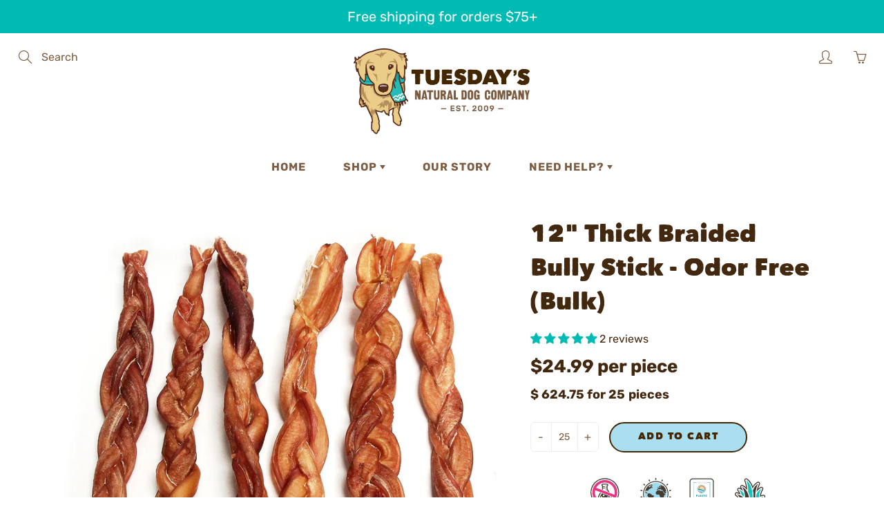

--- FILE ---
content_type: text/html; charset=utf-8
request_url: https://thenaturaldogcompany.com/products/12-braided-bully-stick-odor-free
body_size: 72226
content:
<!doctype html>
<!--[if IE 9]> <html class="ie9" lang="en"> <![endif]-->
<!--[if (gt IE 9)|!(IE)]><!--> <html lang="en"> <!--<![endif]-->
  <head>
    <!-- Basic page needs ================================================== --><meta name="facebook-domain-verification" content="8qox8ys7vu10ttws5fq5le26bylbsf" />
    <meta charset="utf-8">
    <meta name="viewport" content="width=device-width, height=device-height, initial-scale=1.0, maximum-scale=1.0">

    <!-- Title and description ================================================== -->
    <title>
      12&quot; Thick Braided Bully Stick - Odor Free (Bulk) &ndash; Tuesday&#39;s Natural Dog Company
    </title>

    
    <meta name="description" content="Ingredients: Beef pizzle, beef intestine. Case quantity: 25 pieces per case. The price listed is per individual piece; you must add increments of 25 to your cart. Description: A bull pizzle is split lengthwise, and these strips are braided together to create a braided bully stick. We hand-sort all of our bully sticks b">
    

    <!-- Helpers ================================================== -->
    <meta property="og:site_name" content="Tuesday&#39;s Natural Dog Company">
<meta property="og:url" content="https://thenaturaldogcompany.com/products/12-braided-bully-stick-odor-free">

  <meta property="og:type" content="product">
  <meta property="og:title" content="12&quot; Thick Braided Bully Stick - Odor Free (Bulk)">
  
    
 <meta property="og:image" content="http://thenaturaldogcompany.com/cdn/shop/products/12in_braided_bully_row_1200x1200.jpg?v=1621376281"><meta property="og:image" content="http://thenaturaldogcompany.com/cdn/shop/products/IMG_2364_1200x1200.jpg?v=1621376281"><meta property="og:image" content="http://thenaturaldogcompany.com/cdn/shop/products/9e192316e8b26a1c6931c8b6df8002eb_1200x1200.jpg?v=1621376281">
 <meta property="og:image:secure_url" content="https://thenaturaldogcompany.com/cdn/shop/products/12in_braided_bully_row_1200x1200.jpg?v=1621376281"><meta property="og:image:secure_url" content="https://thenaturaldogcompany.com/cdn/shop/products/IMG_2364_1200x1200.jpg?v=1621376281"><meta property="og:image:secure_url" content="https://thenaturaldogcompany.com/cdn/shop/products/9e192316e8b26a1c6931c8b6df8002eb_1200x1200.jpg?v=1621376281">
  
    
 <meta property="og:image" content="http://thenaturaldogcompany.com/cdn/shop/products/12in_braided_bully_row_1200x1200.jpg?v=1621376281"><meta property="og:image" content="http://thenaturaldogcompany.com/cdn/shop/products/IMG_2364_1200x1200.jpg?v=1621376281"><meta property="og:image" content="http://thenaturaldogcompany.com/cdn/shop/products/9e192316e8b26a1c6931c8b6df8002eb_1200x1200.jpg?v=1621376281">
 <meta property="og:image:secure_url" content="https://thenaturaldogcompany.com/cdn/shop/products/12in_braided_bully_row_1200x1200.jpg?v=1621376281"><meta property="og:image:secure_url" content="https://thenaturaldogcompany.com/cdn/shop/products/IMG_2364_1200x1200.jpg?v=1621376281"><meta property="og:image:secure_url" content="https://thenaturaldogcompany.com/cdn/shop/products/9e192316e8b26a1c6931c8b6df8002eb_1200x1200.jpg?v=1621376281">
  
    
 <meta property="og:image" content="http://thenaturaldogcompany.com/cdn/shop/products/12in_braided_bully_row_1200x1200.jpg?v=1621376281"><meta property="og:image" content="http://thenaturaldogcompany.com/cdn/shop/products/IMG_2364_1200x1200.jpg?v=1621376281"><meta property="og:image" content="http://thenaturaldogcompany.com/cdn/shop/products/9e192316e8b26a1c6931c8b6df8002eb_1200x1200.jpg?v=1621376281">
 <meta property="og:image:secure_url" content="https://thenaturaldogcompany.com/cdn/shop/products/12in_braided_bully_row_1200x1200.jpg?v=1621376281"><meta property="og:image:secure_url" content="https://thenaturaldogcompany.com/cdn/shop/products/IMG_2364_1200x1200.jpg?v=1621376281"><meta property="og:image:secure_url" content="https://thenaturaldogcompany.com/cdn/shop/products/9e192316e8b26a1c6931c8b6df8002eb_1200x1200.jpg?v=1621376281">
  
  <meta property="og:price:amount" content="24.99">
  <meta property="og:price:currency" content="USD">
  
  
  	<meta property="og:description" content="Ingredients: Beef pizzle, beef intestine. Case quantity: 25 pieces per case. The price listed is per individual piece; you must add increments of 25 to your cart. Description: A bull pizzle is split lengthwise, and these strips are braided together to create a braided bully stick. We hand-sort all of our bully sticks b">
  
 
  
  <meta name="twitter:card" content="summary">
  
    <meta name="twitter:title" content="12" Thick Braided Bully Stick - Odor Free (Bulk)">
    <meta name="twitter:description" content="Ingredients: Beef pizzle, beef intestine. Case quantity: 25 pieces per case. The price listed is per individual piece; you must add increments of 25 to your cart. Description: A bull pizzle is split lengthwise, and these strips are braided together to create a braided bully stick. We hand-sort all of our bully sticks by weight, to ensure consistency. 12&quot; thick braided bully sticks weigh between 60g-124g. There is a tough strip of beef intestine wrapped around the end of the braid which helps keep its shape. Key Benefits: This durable chew will help keep your dog occupied, alleviate boredom, and provide mental enrichment. Braided bully sticks tend to be much tougher compared to straight bully sticks. This chew is a source of easily digestible protein, including collagen. Chew Meter: Tough. This is a very long lasting chew for the majority of dogs. Guaranteed Analysis:  Crude Protein: 86.9% minCrude Fat: 0.5% minMoisture: 9.9%">
    <meta name="twitter:image" content="https://thenaturaldogcompany.com/cdn/shop/products/12in_braided_bully_row_medium.jpg?v=1621376281">
    <meta name="twitter:image:width" content="240">
    <meta name="twitter:image:height" content="240">
    
    <link rel="canonical" href="https://thenaturaldogcompany.com/products/12-braided-bully-stick-odor-free">
    <meta name="theme-color" content="#00bbb4">
    
    <link rel="shortcut icon" href="//thenaturaldogcompany.com/cdn/shop/files/NDC_favicon_3d32dd1c-da5d-4b40-adcc-9ec06c0024b7_32x32.png?v=1613525453" type="image/png">
  	
    <link href="//thenaturaldogcompany.com/cdn/shop/t/65/assets/apps.css?v=124103331334099174531750902653" rel="stylesheet" type="text/css" media="all" />
    <link href="//thenaturaldogcompany.com/cdn/shop/t/65/assets/styles.scss.css?v=175625043853670898401762273936" rel="stylesheet" type="text/css" media="all" />

    <!-- Header hook for plugins ================================================== -->
    <script>window.performance && window.performance.mark && window.performance.mark('shopify.content_for_header.start');</script><meta name="facebook-domain-verification" content="8qox8ys7vu10ttws5fq5le26bylbsf">
<meta name="facebook-domain-verification" content="9914lffsx1g3sbxnsb25loy5za65pg">
<meta name="google-site-verification" content="iiNHA3xAPmAdK6h2Qrgjj-Gnhsr7Nk_HNOaXFTOwim8">
<meta id="shopify-digital-wallet" name="shopify-digital-wallet" content="/29890810/digital_wallets/dialog">
<meta name="shopify-checkout-api-token" content="691957b94800da5f159a9b6c6c63d8a8">
<link rel="alternate" type="application/json+oembed" href="https://thenaturaldogcompany.com/products/12-braided-bully-stick-odor-free.oembed">
<script async="async" src="/checkouts/internal/preloads.js?locale=en-US"></script>
<link rel="preconnect" href="https://shop.app" crossorigin="anonymous">
<script async="async" src="https://shop.app/checkouts/internal/preloads.js?locale=en-US&shop_id=29890810" crossorigin="anonymous"></script>
<script id="apple-pay-shop-capabilities" type="application/json">{"shopId":29890810,"countryCode":"US","currencyCode":"USD","merchantCapabilities":["supports3DS"],"merchantId":"gid:\/\/shopify\/Shop\/29890810","merchantName":"Tuesday's Natural Dog Company","requiredBillingContactFields":["postalAddress","email"],"requiredShippingContactFields":["postalAddress","email"],"shippingType":"shipping","supportedNetworks":["visa","masterCard","amex","discover","elo","jcb"],"total":{"type":"pending","label":"Tuesday's Natural Dog Company","amount":"1.00"},"shopifyPaymentsEnabled":true,"supportsSubscriptions":true}</script>
<script id="shopify-features" type="application/json">{"accessToken":"691957b94800da5f159a9b6c6c63d8a8","betas":["rich-media-storefront-analytics"],"domain":"thenaturaldogcompany.com","predictiveSearch":true,"shopId":29890810,"locale":"en"}</script>
<script>var Shopify = Shopify || {};
Shopify.shop = "the-natural-dog-company.myshopify.com";
Shopify.locale = "en";
Shopify.currency = {"active":"USD","rate":"1.0"};
Shopify.country = "US";
Shopify.theme = {"name":"2025-06-25 | ES - qty minimums","id":138220503210,"schema_name":"Galleria","schema_version":"2.3.2","theme_store_id":851,"role":"main"};
Shopify.theme.handle = "null";
Shopify.theme.style = {"id":null,"handle":null};
Shopify.cdnHost = "thenaturaldogcompany.com/cdn";
Shopify.routes = Shopify.routes || {};
Shopify.routes.root = "/";</script>
<script type="module">!function(o){(o.Shopify=o.Shopify||{}).modules=!0}(window);</script>
<script>!function(o){function n(){var o=[];function n(){o.push(Array.prototype.slice.apply(arguments))}return n.q=o,n}var t=o.Shopify=o.Shopify||{};t.loadFeatures=n(),t.autoloadFeatures=n()}(window);</script>
<script>
  window.ShopifyPay = window.ShopifyPay || {};
  window.ShopifyPay.apiHost = "shop.app\/pay";
  window.ShopifyPay.redirectState = null;
</script>
<script id="shop-js-analytics" type="application/json">{"pageType":"product"}</script>
<script defer="defer" async type="module" src="//thenaturaldogcompany.com/cdn/shopifycloud/shop-js/modules/v2/client.init-shop-cart-sync_BN7fPSNr.en.esm.js"></script>
<script defer="defer" async type="module" src="//thenaturaldogcompany.com/cdn/shopifycloud/shop-js/modules/v2/chunk.common_Cbph3Kss.esm.js"></script>
<script defer="defer" async type="module" src="//thenaturaldogcompany.com/cdn/shopifycloud/shop-js/modules/v2/chunk.modal_DKumMAJ1.esm.js"></script>
<script type="module">
  await import("//thenaturaldogcompany.com/cdn/shopifycloud/shop-js/modules/v2/client.init-shop-cart-sync_BN7fPSNr.en.esm.js");
await import("//thenaturaldogcompany.com/cdn/shopifycloud/shop-js/modules/v2/chunk.common_Cbph3Kss.esm.js");
await import("//thenaturaldogcompany.com/cdn/shopifycloud/shop-js/modules/v2/chunk.modal_DKumMAJ1.esm.js");

  window.Shopify.SignInWithShop?.initShopCartSync?.({"fedCMEnabled":true,"windoidEnabled":true});

</script>
<script>
  window.Shopify = window.Shopify || {};
  if (!window.Shopify.featureAssets) window.Shopify.featureAssets = {};
  window.Shopify.featureAssets['shop-js'] = {"shop-cart-sync":["modules/v2/client.shop-cart-sync_CJVUk8Jm.en.esm.js","modules/v2/chunk.common_Cbph3Kss.esm.js","modules/v2/chunk.modal_DKumMAJ1.esm.js"],"init-fed-cm":["modules/v2/client.init-fed-cm_7Fvt41F4.en.esm.js","modules/v2/chunk.common_Cbph3Kss.esm.js","modules/v2/chunk.modal_DKumMAJ1.esm.js"],"init-shop-email-lookup-coordinator":["modules/v2/client.init-shop-email-lookup-coordinator_Cc088_bR.en.esm.js","modules/v2/chunk.common_Cbph3Kss.esm.js","modules/v2/chunk.modal_DKumMAJ1.esm.js"],"init-windoid":["modules/v2/client.init-windoid_hPopwJRj.en.esm.js","modules/v2/chunk.common_Cbph3Kss.esm.js","modules/v2/chunk.modal_DKumMAJ1.esm.js"],"shop-button":["modules/v2/client.shop-button_B0jaPSNF.en.esm.js","modules/v2/chunk.common_Cbph3Kss.esm.js","modules/v2/chunk.modal_DKumMAJ1.esm.js"],"shop-cash-offers":["modules/v2/client.shop-cash-offers_DPIskqss.en.esm.js","modules/v2/chunk.common_Cbph3Kss.esm.js","modules/v2/chunk.modal_DKumMAJ1.esm.js"],"shop-toast-manager":["modules/v2/client.shop-toast-manager_CK7RT69O.en.esm.js","modules/v2/chunk.common_Cbph3Kss.esm.js","modules/v2/chunk.modal_DKumMAJ1.esm.js"],"init-shop-cart-sync":["modules/v2/client.init-shop-cart-sync_BN7fPSNr.en.esm.js","modules/v2/chunk.common_Cbph3Kss.esm.js","modules/v2/chunk.modal_DKumMAJ1.esm.js"],"init-customer-accounts-sign-up":["modules/v2/client.init-customer-accounts-sign-up_CfPf4CXf.en.esm.js","modules/v2/client.shop-login-button_DeIztwXF.en.esm.js","modules/v2/chunk.common_Cbph3Kss.esm.js","modules/v2/chunk.modal_DKumMAJ1.esm.js"],"pay-button":["modules/v2/client.pay-button_CgIwFSYN.en.esm.js","modules/v2/chunk.common_Cbph3Kss.esm.js","modules/v2/chunk.modal_DKumMAJ1.esm.js"],"init-customer-accounts":["modules/v2/client.init-customer-accounts_DQ3x16JI.en.esm.js","modules/v2/client.shop-login-button_DeIztwXF.en.esm.js","modules/v2/chunk.common_Cbph3Kss.esm.js","modules/v2/chunk.modal_DKumMAJ1.esm.js"],"avatar":["modules/v2/client.avatar_BTnouDA3.en.esm.js"],"init-shop-for-new-customer-accounts":["modules/v2/client.init-shop-for-new-customer-accounts_CsZy_esa.en.esm.js","modules/v2/client.shop-login-button_DeIztwXF.en.esm.js","modules/v2/chunk.common_Cbph3Kss.esm.js","modules/v2/chunk.modal_DKumMAJ1.esm.js"],"shop-follow-button":["modules/v2/client.shop-follow-button_BRMJjgGd.en.esm.js","modules/v2/chunk.common_Cbph3Kss.esm.js","modules/v2/chunk.modal_DKumMAJ1.esm.js"],"checkout-modal":["modules/v2/client.checkout-modal_B9Drz_yf.en.esm.js","modules/v2/chunk.common_Cbph3Kss.esm.js","modules/v2/chunk.modal_DKumMAJ1.esm.js"],"shop-login-button":["modules/v2/client.shop-login-button_DeIztwXF.en.esm.js","modules/v2/chunk.common_Cbph3Kss.esm.js","modules/v2/chunk.modal_DKumMAJ1.esm.js"],"lead-capture":["modules/v2/client.lead-capture_DXYzFM3R.en.esm.js","modules/v2/chunk.common_Cbph3Kss.esm.js","modules/v2/chunk.modal_DKumMAJ1.esm.js"],"shop-login":["modules/v2/client.shop-login_CA5pJqmO.en.esm.js","modules/v2/chunk.common_Cbph3Kss.esm.js","modules/v2/chunk.modal_DKumMAJ1.esm.js"],"payment-terms":["modules/v2/client.payment-terms_BxzfvcZJ.en.esm.js","modules/v2/chunk.common_Cbph3Kss.esm.js","modules/v2/chunk.modal_DKumMAJ1.esm.js"]};
</script>
<script>(function() {
  var isLoaded = false;
  function asyncLoad() {
    if (isLoaded) return;
    isLoaded = true;
    var urls = ["https:\/\/tag.getdrip.com\/7452816.js?shop=the-natural-dog-company.myshopify.com","https:\/\/d3g420rgevyqxw.cloudfront.net\/cffPCLoader_min.js?shop=the-natural-dog-company.myshopify.com","https:\/\/cdn.shopify.com\/s\/files\/1\/2989\/0810\/t\/52\/assets\/subscribe-it.js?v=1696976015\u0026shop=the-natural-dog-company.myshopify.com"];
    for (var i = 0; i < urls.length; i++) {
      var s = document.createElement('script');
      s.type = 'text/javascript';
      s.async = true;
      s.src = urls[i];
      var x = document.getElementsByTagName('script')[0];
      x.parentNode.insertBefore(s, x);
    }
  };
  if(window.attachEvent) {
    window.attachEvent('onload', asyncLoad);
  } else {
    window.addEventListener('load', asyncLoad, false);
  }
})();</script>
<script id="__st">var __st={"a":29890810,"offset":-25200,"reqid":"861ee963-66cf-4e23-a909-7ccd55744c94-1769765550","pageurl":"thenaturaldogcompany.com\/products\/12-braided-bully-stick-odor-free","u":"248de130b002","p":"product","rtyp":"product","rid":515980460080};</script>
<script>window.ShopifyPaypalV4VisibilityTracking = true;</script>
<script id="captcha-bootstrap">!function(){'use strict';const t='contact',e='account',n='new_comment',o=[[t,t],['blogs',n],['comments',n],[t,'customer']],c=[[e,'customer_login'],[e,'guest_login'],[e,'recover_customer_password'],[e,'create_customer']],r=t=>t.map((([t,e])=>`form[action*='/${t}']:not([data-nocaptcha='true']) input[name='form_type'][value='${e}']`)).join(','),a=t=>()=>t?[...document.querySelectorAll(t)].map((t=>t.form)):[];function s(){const t=[...o],e=r(t);return a(e)}const i='password',u='form_key',d=['recaptcha-v3-token','g-recaptcha-response','h-captcha-response',i],f=()=>{try{return window.sessionStorage}catch{return}},m='__shopify_v',_=t=>t.elements[u];function p(t,e,n=!1){try{const o=window.sessionStorage,c=JSON.parse(o.getItem(e)),{data:r}=function(t){const{data:e,action:n}=t;return t[m]||n?{data:e,action:n}:{data:t,action:n}}(c);for(const[e,n]of Object.entries(r))t.elements[e]&&(t.elements[e].value=n);n&&o.removeItem(e)}catch(o){console.error('form repopulation failed',{error:o})}}const l='form_type',E='cptcha';function T(t){t.dataset[E]=!0}const w=window,h=w.document,L='Shopify',v='ce_forms',y='captcha';let A=!1;((t,e)=>{const n=(g='f06e6c50-85a8-45c8-87d0-21a2b65856fe',I='https://cdn.shopify.com/shopifycloud/storefront-forms-hcaptcha/ce_storefront_forms_captcha_hcaptcha.v1.5.2.iife.js',D={infoText:'Protected by hCaptcha',privacyText:'Privacy',termsText:'Terms'},(t,e,n)=>{const o=w[L][v],c=o.bindForm;if(c)return c(t,g,e,D).then(n);var r;o.q.push([[t,g,e,D],n]),r=I,A||(h.body.append(Object.assign(h.createElement('script'),{id:'captcha-provider',async:!0,src:r})),A=!0)});var g,I,D;w[L]=w[L]||{},w[L][v]=w[L][v]||{},w[L][v].q=[],w[L][y]=w[L][y]||{},w[L][y].protect=function(t,e){n(t,void 0,e),T(t)},Object.freeze(w[L][y]),function(t,e,n,w,h,L){const[v,y,A,g]=function(t,e,n){const i=e?o:[],u=t?c:[],d=[...i,...u],f=r(d),m=r(i),_=r(d.filter((([t,e])=>n.includes(e))));return[a(f),a(m),a(_),s()]}(w,h,L),I=t=>{const e=t.target;return e instanceof HTMLFormElement?e:e&&e.form},D=t=>v().includes(t);t.addEventListener('submit',(t=>{const e=I(t);if(!e)return;const n=D(e)&&!e.dataset.hcaptchaBound&&!e.dataset.recaptchaBound,o=_(e),c=g().includes(e)&&(!o||!o.value);(n||c)&&t.preventDefault(),c&&!n&&(function(t){try{if(!f())return;!function(t){const e=f();if(!e)return;const n=_(t);if(!n)return;const o=n.value;o&&e.removeItem(o)}(t);const e=Array.from(Array(32),(()=>Math.random().toString(36)[2])).join('');!function(t,e){_(t)||t.append(Object.assign(document.createElement('input'),{type:'hidden',name:u})),t.elements[u].value=e}(t,e),function(t,e){const n=f();if(!n)return;const o=[...t.querySelectorAll(`input[type='${i}']`)].map((({name:t})=>t)),c=[...d,...o],r={};for(const[a,s]of new FormData(t).entries())c.includes(a)||(r[a]=s);n.setItem(e,JSON.stringify({[m]:1,action:t.action,data:r}))}(t,e)}catch(e){console.error('failed to persist form',e)}}(e),e.submit())}));const S=(t,e)=>{t&&!t.dataset[E]&&(n(t,e.some((e=>e===t))),T(t))};for(const o of['focusin','change'])t.addEventListener(o,(t=>{const e=I(t);D(e)&&S(e,y())}));const B=e.get('form_key'),M=e.get(l),P=B&&M;t.addEventListener('DOMContentLoaded',(()=>{const t=y();if(P)for(const e of t)e.elements[l].value===M&&p(e,B);[...new Set([...A(),...v().filter((t=>'true'===t.dataset.shopifyCaptcha))])].forEach((e=>S(e,t)))}))}(h,new URLSearchParams(w.location.search),n,t,e,['guest_login'])})(!0,!0)}();</script>
<script integrity="sha256-4kQ18oKyAcykRKYeNunJcIwy7WH5gtpwJnB7kiuLZ1E=" data-source-attribution="shopify.loadfeatures" defer="defer" src="//thenaturaldogcompany.com/cdn/shopifycloud/storefront/assets/storefront/load_feature-a0a9edcb.js" crossorigin="anonymous"></script>
<script crossorigin="anonymous" defer="defer" src="//thenaturaldogcompany.com/cdn/shopifycloud/storefront/assets/shopify_pay/storefront-65b4c6d7.js?v=20250812"></script>
<script data-source-attribution="shopify.dynamic_checkout.dynamic.init">var Shopify=Shopify||{};Shopify.PaymentButton=Shopify.PaymentButton||{isStorefrontPortableWallets:!0,init:function(){window.Shopify.PaymentButton.init=function(){};var t=document.createElement("script");t.src="https://thenaturaldogcompany.com/cdn/shopifycloud/portable-wallets/latest/portable-wallets.en.js",t.type="module",document.head.appendChild(t)}};
</script>
<script data-source-attribution="shopify.dynamic_checkout.buyer_consent">
  function portableWalletsHideBuyerConsent(e){var t=document.getElementById("shopify-buyer-consent"),n=document.getElementById("shopify-subscription-policy-button");t&&n&&(t.classList.add("hidden"),t.setAttribute("aria-hidden","true"),n.removeEventListener("click",e))}function portableWalletsShowBuyerConsent(e){var t=document.getElementById("shopify-buyer-consent"),n=document.getElementById("shopify-subscription-policy-button");t&&n&&(t.classList.remove("hidden"),t.removeAttribute("aria-hidden"),n.addEventListener("click",e))}window.Shopify?.PaymentButton&&(window.Shopify.PaymentButton.hideBuyerConsent=portableWalletsHideBuyerConsent,window.Shopify.PaymentButton.showBuyerConsent=portableWalletsShowBuyerConsent);
</script>
<script data-source-attribution="shopify.dynamic_checkout.cart.bootstrap">document.addEventListener("DOMContentLoaded",(function(){function t(){return document.querySelector("shopify-accelerated-checkout-cart, shopify-accelerated-checkout")}if(t())Shopify.PaymentButton.init();else{new MutationObserver((function(e,n){t()&&(Shopify.PaymentButton.init(),n.disconnect())})).observe(document.body,{childList:!0,subtree:!0})}}));
</script>
<link id="shopify-accelerated-checkout-styles" rel="stylesheet" media="screen" href="https://thenaturaldogcompany.com/cdn/shopifycloud/portable-wallets/latest/accelerated-checkout-backwards-compat.css" crossorigin="anonymous">
<style id="shopify-accelerated-checkout-cart">
        #shopify-buyer-consent {
  margin-top: 1em;
  display: inline-block;
  width: 100%;
}

#shopify-buyer-consent.hidden {
  display: none;
}

#shopify-subscription-policy-button {
  background: none;
  border: none;
  padding: 0;
  text-decoration: underline;
  font-size: inherit;
  cursor: pointer;
}

#shopify-subscription-policy-button::before {
  box-shadow: none;
}

      </style>

<script>window.performance && window.performance.mark && window.performance.mark('shopify.content_for_header.end');</script>

    <!--[if lt IE 9]>
		<script src="//html5shiv.googlecode.com/svn/trunk/html5.js" type="text/javascript"></script>
	<![endif]-->

     <!--[if (lte IE 9) ]><script src="//thenaturaldogcompany.com/cdn/shop/t/65/assets/match-media.min.js?v=22265819453975888031750902653" type="text/javascript"></script><![endif]-->

  	


    <!-- Theme Global App JS ================================================== -->
    <script>
      window.themeInfo = {name: "Galleria"} 
      var theme = {
        strings: {
          addToCart: "Add to cart",
          soldOut: "Sold out",
          unavailable: "Unavailable",
          showMore: "Show More",
          showLess: "Show Less"
        },
        moneyFormat: "${{amount}}"
      }
      function initScroll(sectionId) {

        document.addEventListener('shopify:section:select', fireOnSectionSelect);
        document.addEventListener('shopify:section:reorder', fireOnSectionSelect);

        window.addEventListener("load", fireOnLoad);


        function fireOnSectionSelect(e) {
          if(e.detail.sectionId === sectionId) {
            setScoll(e.detail.sectionId);
          }
        }

        function fireOnLoad() {
          setScoll(sectionId);
        }


        function setScoll(sectionId) {

          var current = document.getElementById("shopify-section-" + sectionId),
              scroller = document.getElementById("scroll-indicator-" + sectionId);


          if(current.previousElementSibling === null) {
            scroller.style.display = "block";
            scroller.onclick = function(e) {
              e.preventDefault();
              current.nextElementSibling.scrollIntoView({ behavior: 'smooth', block: 'start' });
            };
          }
        }
      }
    </script>

      <noscript>
        <style>
          .product-thumb-img-wrap img:nth-child(2),
          .swiper-slide img:nth-child(2),
          .blog_image_overlay img:nth-child(2),
          .blog-post img:nth-child(2){
            display:none !important;
          }
        </style><style>
body.template-index #shopify-section-header  {
  display:none !important;
}
</style>
      </noscript>

    
 

<script>window.__pagefly_analytics_settings__={"acceptTracking":false};</script>
   
<!-- Start of Judge.me Core -->
<link rel="dns-prefetch" href="https://cdn.judge.me/">
<script data-cfasync='false' class='jdgm-settings-script'>window.jdgmSettings={"pagination":5,"disable_web_reviews":false,"badge_no_review_text":"No reviews","badge_n_reviews_text":"{{ n }} review/reviews","hide_badge_preview_if_no_reviews":true,"badge_hide_text":false,"enforce_center_preview_badge":false,"widget_title":"Customer Reviews","widget_open_form_text":"Write a review","widget_close_form_text":"Cancel review","widget_refresh_page_text":"Refresh page","widget_summary_text":"Based on {{ number_of_reviews }} review/reviews","widget_no_review_text":"Be the first to write a review","widget_name_field_text":"Display name","widget_verified_name_field_text":"Verified Name (public)","widget_name_placeholder_text":"Display name","widget_required_field_error_text":"This field is required.","widget_email_field_text":"Email address","widget_verified_email_field_text":"Verified Email (private, can not be edited)","widget_email_placeholder_text":"Your email address","widget_email_field_error_text":"Please enter a valid email address.","widget_rating_field_text":"Rating","widget_review_title_field_text":"Review Title","widget_review_title_placeholder_text":"Give your review a title","widget_review_body_field_text":"Review content","widget_review_body_placeholder_text":"Start writing here...","widget_pictures_field_text":"Picture/Video (optional)","widget_submit_review_text":"Submit Review","widget_submit_verified_review_text":"Submit Verified Review","widget_submit_success_msg_with_auto_publish":"Thank you! Please refresh the page in a few moments to see your review. You can remove or edit your review by logging into \u003ca href='https://judge.me/login' target='_blank' rel='nofollow noopener'\u003eJudge.me\u003c/a\u003e","widget_submit_success_msg_no_auto_publish":"Thank you! Your review will be published as soon as it is approved by the shop admin. You can remove or edit your review by logging into \u003ca href='https://judge.me/login' target='_blank' rel='nofollow noopener'\u003eJudge.me\u003c/a\u003e","widget_show_default_reviews_out_of_total_text":"Showing {{ n_reviews_shown }} out of {{ n_reviews }} reviews.","widget_show_all_link_text":"Show all","widget_show_less_link_text":"Show less","widget_author_said_text":"{{ reviewer_name }} said:","widget_days_text":"{{ n }} days ago","widget_weeks_text":"{{ n }} week/weeks ago","widget_months_text":"{{ n }} month/months ago","widget_years_text":"{{ n }} year/years ago","widget_yesterday_text":"Yesterday","widget_today_text":"Today","widget_replied_text":"\u003e\u003e {{ shop_name }} replied:","widget_read_more_text":"Read more","widget_reviewer_name_as_initial":"last_initial","widget_rating_filter_color":"#F1CA78","widget_rating_filter_see_all_text":"See all reviews","widget_sorting_most_recent_text":"Most Recent","widget_sorting_highest_rating_text":"Highest Rating","widget_sorting_lowest_rating_text":"Lowest Rating","widget_sorting_with_pictures_text":"Only Pictures","widget_sorting_most_helpful_text":"Most Helpful","widget_open_question_form_text":"Ask a question","widget_reviews_subtab_text":"Reviews","widget_questions_subtab_text":"Questions","widget_question_label_text":"Question","widget_answer_label_text":"Answer","widget_question_placeholder_text":"Write your question here","widget_submit_question_text":"Submit Question","widget_question_submit_success_text":"Thank you for your question! We will notify you once it gets answered.","verified_badge_text":"Verified","verified_badge_bg_color":"","verified_badge_text_color":"","verified_badge_placement":"left-of-reviewer-name","widget_review_max_height":"","widget_hide_border":false,"widget_social_share":false,"widget_thumb":true,"widget_review_location_show":false,"widget_location_format":"country_iso_code","all_reviews_include_out_of_store_products":true,"all_reviews_out_of_store_text":"(out of store)","all_reviews_pagination":100,"all_reviews_product_name_prefix_text":"about","enable_review_pictures":true,"enable_question_anwser":false,"widget_theme":"","review_date_format":"mm/dd/yyyy","default_sort_method":"most-recent","widget_product_reviews_subtab_text":"Product Reviews","widget_shop_reviews_subtab_text":"Shop Reviews","widget_other_products_reviews_text":"Reviews for other products","widget_store_reviews_subtab_text":"Store reviews","widget_no_store_reviews_text":"This store hasn't received any reviews yet","widget_web_restriction_product_reviews_text":"This product hasn't received any reviews yet","widget_no_items_text":"No items found","widget_show_more_text":"Show more","widget_write_a_store_review_text":"Write a Store Review","widget_other_languages_heading":"Reviews in Other Languages","widget_translate_review_text":"Translate review to {{ language }}","widget_translating_review_text":"Translating...","widget_show_original_translation_text":"Show original ({{ language }})","widget_translate_review_failed_text":"Review couldn't be translated.","widget_translate_review_retry_text":"Retry","widget_translate_review_try_again_later_text":"Try again later","show_product_url_for_grouped_product":false,"widget_sorting_pictures_first_text":"Pictures First","show_pictures_on_all_rev_page_mobile":false,"show_pictures_on_all_rev_page_desktop":false,"floating_tab_hide_mobile_install_preference":false,"floating_tab_button_name":"★ Reviews","floating_tab_title":"Let customers speak for us","floating_tab_button_color":"","floating_tab_button_background_color":"","floating_tab_url":"","floating_tab_url_enabled":false,"floating_tab_tab_style":"text","all_reviews_text_badge_text":"Customers rate us {{ shop.metafields.judgeme.all_reviews_rating | round: 1 }}/5 based on {{ shop.metafields.judgeme.all_reviews_count }} reviews.","all_reviews_text_badge_text_branded_style":"{{ shop.metafields.judgeme.all_reviews_rating | round: 1 }} out of 5 stars based on {{ shop.metafields.judgeme.all_reviews_count }} reviews","is_all_reviews_text_badge_a_link":false,"show_stars_for_all_reviews_text_badge":false,"all_reviews_text_badge_url":"","all_reviews_text_style":"text","all_reviews_text_color_style":"judgeme_brand_color","all_reviews_text_color":"#108474","all_reviews_text_show_jm_brand":true,"featured_carousel_show_header":true,"featured_carousel_title":"Let customers speak for us","testimonials_carousel_title":"Customers are saying","videos_carousel_title":"Real customer stories","cards_carousel_title":"Customers are saying","featured_carousel_count_text":"from {{ n }} reviews","featured_carousel_add_link_to_all_reviews_page":false,"featured_carousel_url":"","featured_carousel_show_images":true,"featured_carousel_autoslide_interval":5,"featured_carousel_arrows_on_the_sides":false,"featured_carousel_height":250,"featured_carousel_width":80,"featured_carousel_image_size":0,"featured_carousel_image_height":250,"featured_carousel_arrow_color":"#eeeeee","verified_count_badge_style":"vintage","verified_count_badge_orientation":"horizontal","verified_count_badge_color_style":"judgeme_brand_color","verified_count_badge_color":"#108474","is_verified_count_badge_a_link":false,"verified_count_badge_url":"","verified_count_badge_show_jm_brand":true,"widget_rating_preset_default":5,"widget_first_sub_tab":"product-reviews","widget_show_histogram":true,"widget_histogram_use_custom_color":true,"widget_pagination_use_custom_color":true,"widget_star_use_custom_color":false,"widget_verified_badge_use_custom_color":false,"widget_write_review_use_custom_color":false,"picture_reminder_submit_button":"Upload Pictures","enable_review_videos":true,"mute_video_by_default":false,"widget_sorting_videos_first_text":"Videos First","widget_review_pending_text":"Pending","featured_carousel_items_for_large_screen":3,"social_share_options_order":"Facebook,Twitter","remove_microdata_snippet":false,"disable_json_ld":false,"enable_json_ld_products":false,"preview_badge_show_question_text":false,"preview_badge_no_question_text":"No questions","preview_badge_n_question_text":"{{ number_of_questions }} question/questions","qa_badge_show_icon":false,"qa_badge_position":"same-row","remove_judgeme_branding":true,"widget_add_search_bar":true,"widget_search_bar_placeholder":"Search","widget_sorting_verified_only_text":"Verified only","featured_carousel_theme":"default","featured_carousel_show_rating":true,"featured_carousel_show_title":true,"featured_carousel_show_body":true,"featured_carousel_show_date":false,"featured_carousel_show_reviewer":true,"featured_carousel_show_product":false,"featured_carousel_header_background_color":"#108474","featured_carousel_header_text_color":"#ffffff","featured_carousel_name_product_separator":"reviewed","featured_carousel_full_star_background":"#108474","featured_carousel_empty_star_background":"#dadada","featured_carousel_vertical_theme_background":"#f9fafb","featured_carousel_verified_badge_enable":false,"featured_carousel_verified_badge_color":"#108474","featured_carousel_border_style":"round","featured_carousel_review_line_length_limit":3,"featured_carousel_more_reviews_button_text":"Read more reviews","featured_carousel_view_product_button_text":"View product","all_reviews_page_load_reviews_on":"scroll","all_reviews_page_load_more_text":"Load More Reviews","disable_fb_tab_reviews":false,"enable_ajax_cdn_cache":false,"widget_public_name_text":"displayed publicly like","default_reviewer_name":"John Smith","default_reviewer_name_has_non_latin":true,"widget_reviewer_anonymous":"Anonymous","medals_widget_title":"Judge.me Review Medals","medals_widget_background_color":"#f9fafb","medals_widget_position":"footer_all_pages","medals_widget_border_color":"#f9fafb","medals_widget_verified_text_position":"left","medals_widget_use_monochromatic_version":false,"medals_widget_elements_color":"#108474","show_reviewer_avatar":true,"widget_invalid_yt_video_url_error_text":"Not a YouTube video URL","widget_max_length_field_error_text":"Please enter no more than {0} characters.","widget_show_country_flag":false,"widget_show_collected_via_shop_app":true,"widget_verified_by_shop_badge_style":"light","widget_verified_by_shop_text":"Verified by Shop","widget_show_photo_gallery":true,"widget_load_with_code_splitting":true,"widget_ugc_install_preference":false,"widget_ugc_title":"Made by us, Shared by you","widget_ugc_subtitle":"Tag us to see your picture featured in our page","widget_ugc_arrows_color":"#ffffff","widget_ugc_primary_button_text":"Buy Now","widget_ugc_primary_button_background_color":"#108474","widget_ugc_primary_button_text_color":"#ffffff","widget_ugc_primary_button_border_width":"0","widget_ugc_primary_button_border_style":"none","widget_ugc_primary_button_border_color":"#108474","widget_ugc_primary_button_border_radius":"25","widget_ugc_secondary_button_text":"Load More","widget_ugc_secondary_button_background_color":"#ffffff","widget_ugc_secondary_button_text_color":"#108474","widget_ugc_secondary_button_border_width":"2","widget_ugc_secondary_button_border_style":"solid","widget_ugc_secondary_button_border_color":"#108474","widget_ugc_secondary_button_border_radius":"25","widget_ugc_reviews_button_text":"View Reviews","widget_ugc_reviews_button_background_color":"#ffffff","widget_ugc_reviews_button_text_color":"#108474","widget_ugc_reviews_button_border_width":"2","widget_ugc_reviews_button_border_style":"solid","widget_ugc_reviews_button_border_color":"#108474","widget_ugc_reviews_button_border_radius":"25","widget_ugc_reviews_button_link_to":"judgeme-reviews-page","widget_ugc_show_post_date":true,"widget_ugc_max_width":"800","widget_rating_metafield_value_type":true,"widget_primary_color":"#00BBB4","widget_enable_secondary_color":false,"widget_secondary_color":"#edf5f5","widget_summary_average_rating_text":"{{ average_rating }} out of 5","widget_media_grid_title":"Customer photos \u0026 videos","widget_media_grid_see_more_text":"See more","widget_round_style":false,"widget_show_product_medals":true,"widget_verified_by_judgeme_text":"Verified by Judge.me","widget_show_store_medals":true,"widget_verified_by_judgeme_text_in_store_medals":"Verified by Judge.me","widget_media_field_exceed_quantity_message":"Sorry, we can only accept {{ max_media }} for one review.","widget_media_field_exceed_limit_message":"{{ file_name }} is too large, please select a {{ media_type }} less than {{ size_limit }}MB.","widget_review_submitted_text":"Review Submitted!","widget_question_submitted_text":"Question Submitted!","widget_close_form_text_question":"Cancel","widget_write_your_answer_here_text":"Write your answer here","widget_enabled_branded_link":true,"widget_show_collected_by_judgeme":true,"widget_reviewer_name_color":"","widget_write_review_text_color":"","widget_write_review_bg_color":"","widget_collected_by_judgeme_text":"collected by Judge.me","widget_pagination_type":"load_more","widget_load_more_text":"Load More","widget_load_more_color":"#00BBB4","widget_full_review_text":"Full Review","widget_read_more_reviews_text":"Read More Reviews","widget_read_questions_text":"Read Questions","widget_questions_and_answers_text":"Questions \u0026 Answers","widget_verified_by_text":"Verified by","widget_verified_text":"Verified","widget_number_of_reviews_text":"{{ number_of_reviews }} reviews","widget_back_button_text":"Back","widget_next_button_text":"Next","widget_custom_forms_filter_button":"Filters","custom_forms_style":"vertical","widget_show_review_information":false,"how_reviews_are_collected":"How reviews are collected?","widget_show_review_keywords":true,"widget_gdpr_statement":"How we use your data: We'll only contact you about the review you left, and only if necessary. By submitting your review, you agree to Judge.me's \u003ca href='https://judge.me/terms' target='_blank' rel='nofollow noopener'\u003eterms\u003c/a\u003e, \u003ca href='https://judge.me/privacy' target='_blank' rel='nofollow noopener'\u003eprivacy\u003c/a\u003e and \u003ca href='https://judge.me/content-policy' target='_blank' rel='nofollow noopener'\u003econtent\u003c/a\u003e policies.","widget_multilingual_sorting_enabled":false,"widget_translate_review_content_enabled":false,"widget_translate_review_content_method":"manual","popup_widget_review_selection":"automatically_with_pictures","popup_widget_round_border_style":true,"popup_widget_show_title":true,"popup_widget_show_body":true,"popup_widget_show_reviewer":false,"popup_widget_show_product":true,"popup_widget_show_pictures":true,"popup_widget_use_review_picture":true,"popup_widget_show_on_home_page":true,"popup_widget_show_on_product_page":true,"popup_widget_show_on_collection_page":true,"popup_widget_show_on_cart_page":true,"popup_widget_position":"bottom_left","popup_widget_first_review_delay":5,"popup_widget_duration":5,"popup_widget_interval":5,"popup_widget_review_count":5,"popup_widget_hide_on_mobile":true,"review_snippet_widget_round_border_style":true,"review_snippet_widget_card_color":"#FFFFFF","review_snippet_widget_slider_arrows_background_color":"#FFFFFF","review_snippet_widget_slider_arrows_color":"#000000","review_snippet_widget_star_color":"#108474","show_product_variant":false,"all_reviews_product_variant_label_text":"Variant: ","widget_show_verified_branding":true,"widget_ai_summary_title":"Customers say","widget_ai_summary_disclaimer":"AI-powered review summary based on recent customer reviews","widget_show_ai_summary":false,"widget_show_ai_summary_bg":false,"widget_show_review_title_input":true,"redirect_reviewers_invited_via_email":"review_widget","request_store_review_after_product_review":false,"request_review_other_products_in_order":false,"review_form_color_scheme":"default","review_form_corner_style":"square","review_form_star_color":{},"review_form_text_color":"#333333","review_form_background_color":"#ffffff","review_form_field_background_color":"#fafafa","review_form_button_color":{},"review_form_button_text_color":"#ffffff","review_form_modal_overlay_color":"#000000","review_content_screen_title_text":"How would you rate this product?","review_content_introduction_text":"We would love it if you would share a bit about your experience.","store_review_form_title_text":"How would you rate this store?","store_review_form_introduction_text":"We would love it if you would share a bit about your experience.","show_review_guidance_text":true,"one_star_review_guidance_text":"Poor","five_star_review_guidance_text":"Great","customer_information_screen_title_text":"About you","customer_information_introduction_text":"Please tell us more about you.","custom_questions_screen_title_text":"Your experience in more detail","custom_questions_introduction_text":"Here are a few questions to help us understand more about your experience.","review_submitted_screen_title_text":"Thanks for your review!","review_submitted_screen_thank_you_text":"We are processing it and it will appear on the store soon.","review_submitted_screen_email_verification_text":"Please confirm your email by clicking the link we just sent you. This helps us keep reviews authentic.","review_submitted_request_store_review_text":"Would you like to share your experience of shopping with us?","review_submitted_review_other_products_text":"Would you like to review these products?","store_review_screen_title_text":"Would you like to share your experience of shopping with us?","store_review_introduction_text":"We value your feedback and use it to improve. Please share any thoughts or suggestions you have.","reviewer_media_screen_title_picture_text":"Share a picture","reviewer_media_introduction_picture_text":"Upload a photo to support your review.","reviewer_media_screen_title_video_text":"Share a video","reviewer_media_introduction_video_text":"Upload a video to support your review.","reviewer_media_screen_title_picture_or_video_text":"Share a picture or video","reviewer_media_introduction_picture_or_video_text":"Upload a photo or video to support your review.","reviewer_media_youtube_url_text":"Paste your Youtube URL here","advanced_settings_next_step_button_text":"Next","advanced_settings_close_review_button_text":"Close","modal_write_review_flow":false,"write_review_flow_required_text":"Required","write_review_flow_privacy_message_text":"We respect your privacy.","write_review_flow_anonymous_text":"Post review as anonymous","write_review_flow_visibility_text":"This won't be visible to other customers.","write_review_flow_multiple_selection_help_text":"Select as many as you like","write_review_flow_single_selection_help_text":"Select one option","write_review_flow_required_field_error_text":"This field is required","write_review_flow_invalid_email_error_text":"Please enter a valid email address","write_review_flow_max_length_error_text":"Max. {{ max_length }} characters.","write_review_flow_media_upload_text":"\u003cb\u003eClick to upload\u003c/b\u003e or drag and drop","write_review_flow_gdpr_statement":"We'll only contact you about your review if necessary. By submitting your review, you agree to our \u003ca href='https://judge.me/terms' target='_blank' rel='nofollow noopener'\u003eterms and conditions\u003c/a\u003e and \u003ca href='https://judge.me/privacy' target='_blank' rel='nofollow noopener'\u003eprivacy policy\u003c/a\u003e.","rating_only_reviews_enabled":false,"show_negative_reviews_help_screen":false,"new_review_flow_help_screen_rating_threshold":3,"negative_review_resolution_screen_title_text":"Tell us more","negative_review_resolution_text":"Your experience matters to us. If there were issues with your purchase, we're here to help. Feel free to reach out to us, we'd love the opportunity to make things right.","negative_review_resolution_button_text":"Contact us","negative_review_resolution_proceed_with_review_text":"Leave a review","negative_review_resolution_subject":"Issue with purchase from {{ shop_name }}.{{ order_name }}","preview_badge_collection_page_install_status":false,"widget_review_custom_css":"","preview_badge_custom_css":"","preview_badge_stars_count":"5-stars","featured_carousel_custom_css":"","floating_tab_custom_css":"","all_reviews_widget_custom_css":"","medals_widget_custom_css":"","verified_badge_custom_css":"","all_reviews_text_custom_css":"","transparency_badges_collected_via_store_invite":false,"transparency_badges_from_another_provider":false,"transparency_badges_collected_from_store_visitor":false,"transparency_badges_collected_by_verified_review_provider":false,"transparency_badges_earned_reward":false,"transparency_badges_collected_via_store_invite_text":"Review collected via store invitation","transparency_badges_from_another_provider_text":"Review collected from another provider","transparency_badges_collected_from_store_visitor_text":"Review collected from a store visitor","transparency_badges_written_in_google_text":"Review written in Google","transparency_badges_written_in_etsy_text":"Review written in Etsy","transparency_badges_written_in_shop_app_text":"Review written in Shop App","transparency_badges_earned_reward_text":"Review earned a reward for future purchase","product_review_widget_per_page":10,"widget_store_review_label_text":"Review about the store","checkout_comment_extension_title_on_product_page":"Customer Comments","checkout_comment_extension_num_latest_comment_show":5,"checkout_comment_extension_format":"name_and_timestamp","checkout_comment_customer_name":"last_initial","checkout_comment_comment_notification":true,"preview_badge_collection_page_install_preference":true,"preview_badge_home_page_install_preference":false,"preview_badge_product_page_install_preference":true,"review_widget_install_preference":"","review_carousel_install_preference":false,"floating_reviews_tab_install_preference":"none","verified_reviews_count_badge_install_preference":false,"all_reviews_text_install_preference":false,"review_widget_best_location":true,"judgeme_medals_install_preference":false,"review_widget_revamp_enabled":false,"review_widget_qna_enabled":false,"review_widget_header_theme":"minimal","review_widget_widget_title_enabled":true,"review_widget_header_text_size":"medium","review_widget_header_text_weight":"regular","review_widget_average_rating_style":"compact","review_widget_bar_chart_enabled":true,"review_widget_bar_chart_type":"numbers","review_widget_bar_chart_style":"standard","review_widget_expanded_media_gallery_enabled":false,"review_widget_reviews_section_theme":"standard","review_widget_image_style":"thumbnails","review_widget_review_image_ratio":"square","review_widget_stars_size":"medium","review_widget_verified_badge":"standard_text","review_widget_review_title_text_size":"medium","review_widget_review_text_size":"medium","review_widget_review_text_length":"medium","review_widget_number_of_columns_desktop":3,"review_widget_carousel_transition_speed":5,"review_widget_custom_questions_answers_display":"always","review_widget_button_text_color":"#FFFFFF","review_widget_text_color":"#000000","review_widget_lighter_text_color":"#7B7B7B","review_widget_corner_styling":"soft","review_widget_review_word_singular":"review","review_widget_review_word_plural":"reviews","review_widget_voting_label":"Helpful?","review_widget_shop_reply_label":"Reply from {{ shop_name }}:","review_widget_filters_title":"Filters","qna_widget_question_word_singular":"Question","qna_widget_question_word_plural":"Questions","qna_widget_answer_reply_label":"Answer from {{ answerer_name }}:","qna_content_screen_title_text":"Ask a question about this product","qna_widget_question_required_field_error_text":"Please enter your question.","qna_widget_flow_gdpr_statement":"We'll only contact you about your question if necessary. By submitting your question, you agree to our \u003ca href='https://judge.me/terms' target='_blank' rel='nofollow noopener'\u003eterms and conditions\u003c/a\u003e and \u003ca href='https://judge.me/privacy' target='_blank' rel='nofollow noopener'\u003eprivacy policy\u003c/a\u003e.","qna_widget_question_submitted_text":"Thanks for your question!","qna_widget_close_form_text_question":"Close","qna_widget_question_submit_success_text":"We’ll notify you by email when your question is answered.","all_reviews_widget_v2025_enabled":false,"all_reviews_widget_v2025_header_theme":"default","all_reviews_widget_v2025_widget_title_enabled":true,"all_reviews_widget_v2025_header_text_size":"medium","all_reviews_widget_v2025_header_text_weight":"regular","all_reviews_widget_v2025_average_rating_style":"compact","all_reviews_widget_v2025_bar_chart_enabled":true,"all_reviews_widget_v2025_bar_chart_type":"numbers","all_reviews_widget_v2025_bar_chart_style":"standard","all_reviews_widget_v2025_expanded_media_gallery_enabled":false,"all_reviews_widget_v2025_show_store_medals":true,"all_reviews_widget_v2025_show_photo_gallery":true,"all_reviews_widget_v2025_show_review_keywords":false,"all_reviews_widget_v2025_show_ai_summary":false,"all_reviews_widget_v2025_show_ai_summary_bg":false,"all_reviews_widget_v2025_add_search_bar":false,"all_reviews_widget_v2025_default_sort_method":"most-recent","all_reviews_widget_v2025_reviews_per_page":10,"all_reviews_widget_v2025_reviews_section_theme":"default","all_reviews_widget_v2025_image_style":"thumbnails","all_reviews_widget_v2025_review_image_ratio":"square","all_reviews_widget_v2025_stars_size":"medium","all_reviews_widget_v2025_verified_badge":"bold_badge","all_reviews_widget_v2025_review_title_text_size":"medium","all_reviews_widget_v2025_review_text_size":"medium","all_reviews_widget_v2025_review_text_length":"medium","all_reviews_widget_v2025_number_of_columns_desktop":3,"all_reviews_widget_v2025_carousel_transition_speed":5,"all_reviews_widget_v2025_custom_questions_answers_display":"always","all_reviews_widget_v2025_show_product_variant":false,"all_reviews_widget_v2025_show_reviewer_avatar":true,"all_reviews_widget_v2025_reviewer_name_as_initial":"","all_reviews_widget_v2025_review_location_show":false,"all_reviews_widget_v2025_location_format":"","all_reviews_widget_v2025_show_country_flag":false,"all_reviews_widget_v2025_verified_by_shop_badge_style":"light","all_reviews_widget_v2025_social_share":false,"all_reviews_widget_v2025_social_share_options_order":"Facebook,Twitter,LinkedIn,Pinterest","all_reviews_widget_v2025_pagination_type":"standard","all_reviews_widget_v2025_button_text_color":"#FFFFFF","all_reviews_widget_v2025_text_color":"#000000","all_reviews_widget_v2025_lighter_text_color":"#7B7B7B","all_reviews_widget_v2025_corner_styling":"soft","all_reviews_widget_v2025_title":"Customer reviews","all_reviews_widget_v2025_ai_summary_title":"Customers say about this store","all_reviews_widget_v2025_no_review_text":"Be the first to write a review","platform":"shopify","branding_url":"https://app.judge.me/reviews/stores/thenaturaldogcompany.com","branding_text":"Powered by Judge.me","locale":"en","reply_name":"Tuesday's Natural Dog Company","widget_version":"3.0","footer":true,"autopublish":true,"review_dates":true,"enable_custom_form":false,"shop_use_review_site":true,"shop_locale":"en","enable_multi_locales_translations":false,"show_review_title_input":true,"review_verification_email_status":"always","can_be_branded":true,"reply_name_text":"Tuesday's Natural Dog Company"};</script> <style class='jdgm-settings-style'>.jdgm-xx{left:0}:root{--jdgm-primary-color: #00BBB4;--jdgm-secondary-color: rgba(0,187,180,0.1);--jdgm-star-color: #00BBB4;--jdgm-write-review-text-color: white;--jdgm-write-review-bg-color: #00BBB4;--jdgm-paginate-color: #00BBB4;--jdgm-border-radius: 0;--jdgm-reviewer-name-color: #00BBB4}.jdgm-histogram__bar-content{background-color:#F1CA78}.jdgm-rev[data-verified-buyer=true] .jdgm-rev__icon.jdgm-rev__icon:after,.jdgm-rev__buyer-badge.jdgm-rev__buyer-badge{color:white;background-color:#00BBB4}.jdgm-review-widget--small .jdgm-gallery.jdgm-gallery .jdgm-gallery__thumbnail-link:nth-child(8) .jdgm-gallery__thumbnail-wrapper.jdgm-gallery__thumbnail-wrapper:before{content:"See more"}@media only screen and (min-width: 768px){.jdgm-gallery.jdgm-gallery .jdgm-gallery__thumbnail-link:nth-child(8) .jdgm-gallery__thumbnail-wrapper.jdgm-gallery__thumbnail-wrapper:before{content:"See more"}}.jdgm-rev__thumb-btn{color:#00BBB4}.jdgm-rev__thumb-btn:hover{opacity:0.8}.jdgm-rev__thumb-btn:not([disabled]):hover,.jdgm-rev__thumb-btn:hover,.jdgm-rev__thumb-btn:active,.jdgm-rev__thumb-btn:visited{color:#00BBB4}.jdgm-prev-badge[data-average-rating='0.00']{display:none !important}.jdgm-author-fullname{display:none !important}.jdgm-author-all-initials{display:none !important}.jdgm-rev-widg__title{visibility:hidden}.jdgm-rev-widg__summary-text{visibility:hidden}.jdgm-prev-badge__text{visibility:hidden}.jdgm-rev__prod-link-prefix:before{content:'about'}.jdgm-rev__variant-label:before{content:'Variant: '}.jdgm-rev__out-of-store-text:before{content:'(out of store)'}@media only screen and (min-width: 768px){.jdgm-rev__pics .jdgm-rev_all-rev-page-picture-separator,.jdgm-rev__pics .jdgm-rev__product-picture{display:none}}@media only screen and (max-width: 768px){.jdgm-rev__pics .jdgm-rev_all-rev-page-picture-separator,.jdgm-rev__pics .jdgm-rev__product-picture{display:none}}.jdgm-preview-badge[data-template="index"]{display:none !important}.jdgm-verified-count-badget[data-from-snippet="true"]{display:none !important}.jdgm-carousel-wrapper[data-from-snippet="true"]{display:none !important}.jdgm-all-reviews-text[data-from-snippet="true"]{display:none !important}.jdgm-medals-section[data-from-snippet="true"]{display:none !important}.jdgm-ugc-media-wrapper[data-from-snippet="true"]{display:none !important}.jdgm-rev__transparency-badge[data-badge-type="review_collected_via_store_invitation"]{display:none !important}.jdgm-rev__transparency-badge[data-badge-type="review_collected_from_another_provider"]{display:none !important}.jdgm-rev__transparency-badge[data-badge-type="review_collected_from_store_visitor"]{display:none !important}.jdgm-rev__transparency-badge[data-badge-type="review_written_in_etsy"]{display:none !important}.jdgm-rev__transparency-badge[data-badge-type="review_written_in_google_business"]{display:none !important}.jdgm-rev__transparency-badge[data-badge-type="review_written_in_shop_app"]{display:none !important}.jdgm-rev__transparency-badge[data-badge-type="review_earned_for_future_purchase"]{display:none !important}.jdgm-review-snippet-widget .jdgm-rev-snippet-widget__cards-container .jdgm-rev-snippet-card{border-radius:8px;background:#fff}.jdgm-review-snippet-widget .jdgm-rev-snippet-widget__cards-container .jdgm-rev-snippet-card__rev-rating .jdgm-star{color:#108474}.jdgm-review-snippet-widget .jdgm-rev-snippet-widget__prev-btn,.jdgm-review-snippet-widget .jdgm-rev-snippet-widget__next-btn{border-radius:50%;background:#fff}.jdgm-review-snippet-widget .jdgm-rev-snippet-widget__prev-btn>svg,.jdgm-review-snippet-widget .jdgm-rev-snippet-widget__next-btn>svg{fill:#000}.jdgm-full-rev-modal.rev-snippet-widget .jm-mfp-container .jm-mfp-content,.jdgm-full-rev-modal.rev-snippet-widget .jm-mfp-container .jdgm-full-rev__icon,.jdgm-full-rev-modal.rev-snippet-widget .jm-mfp-container .jdgm-full-rev__pic-img,.jdgm-full-rev-modal.rev-snippet-widget .jm-mfp-container .jdgm-full-rev__reply{border-radius:8px}.jdgm-full-rev-modal.rev-snippet-widget .jm-mfp-container .jdgm-full-rev[data-verified-buyer="true"] .jdgm-full-rev__icon::after{border-radius:8px}.jdgm-full-rev-modal.rev-snippet-widget .jm-mfp-container .jdgm-full-rev .jdgm-rev__buyer-badge{border-radius:calc( 8px / 2 )}.jdgm-full-rev-modal.rev-snippet-widget .jm-mfp-container .jdgm-full-rev .jdgm-full-rev__replier::before{content:'Tuesday&#39;s Natural Dog Company'}.jdgm-full-rev-modal.rev-snippet-widget .jm-mfp-container .jdgm-full-rev .jdgm-full-rev__product-button{border-radius:calc( 8px * 6 )}
</style> <style class='jdgm-settings-style'></style>

  
  
  
  <style class='jdgm-miracle-styles'>
  @-webkit-keyframes jdgm-spin{0%{-webkit-transform:rotate(0deg);-ms-transform:rotate(0deg);transform:rotate(0deg)}100%{-webkit-transform:rotate(359deg);-ms-transform:rotate(359deg);transform:rotate(359deg)}}@keyframes jdgm-spin{0%{-webkit-transform:rotate(0deg);-ms-transform:rotate(0deg);transform:rotate(0deg)}100%{-webkit-transform:rotate(359deg);-ms-transform:rotate(359deg);transform:rotate(359deg)}}@font-face{font-family:'JudgemeStar';src:url("[data-uri]") format("woff");font-weight:normal;font-style:normal}.jdgm-star{font-family:'JudgemeStar';display:inline !important;text-decoration:none !important;padding:0 4px 0 0 !important;margin:0 !important;font-weight:bold;opacity:1;-webkit-font-smoothing:antialiased;-moz-osx-font-smoothing:grayscale}.jdgm-star:hover{opacity:1}.jdgm-star:last-of-type{padding:0 !important}.jdgm-star.jdgm--on:before{content:"\e000"}.jdgm-star.jdgm--off:before{content:"\e001"}.jdgm-star.jdgm--half:before{content:"\e002"}.jdgm-widget *{margin:0;line-height:1.4;-webkit-box-sizing:border-box;-moz-box-sizing:border-box;box-sizing:border-box;-webkit-overflow-scrolling:touch}.jdgm-hidden{display:none !important;visibility:hidden !important}.jdgm-temp-hidden{display:none}.jdgm-spinner{width:40px;height:40px;margin:auto;border-radius:50%;border-top:2px solid #eee;border-right:2px solid #eee;border-bottom:2px solid #eee;border-left:2px solid #ccc;-webkit-animation:jdgm-spin 0.8s infinite linear;animation:jdgm-spin 0.8s infinite linear}.jdgm-prev-badge{display:block !important}

</style>


  
  
   


<script data-cfasync='false' class='jdgm-script'>
!function(e){window.jdgm=window.jdgm||{},jdgm.CDN_HOST="https://cdn.judge.me/",
jdgm.docReady=function(d){(e.attachEvent?"complete"===e.readyState:"loading"!==e.readyState)?
setTimeout(d,0):e.addEventListener("DOMContentLoaded",d)},jdgm.loadCSS=function(d,t,o,s){
!o&&jdgm.loadCSS.requestedUrls.indexOf(d)>=0||(jdgm.loadCSS.requestedUrls.push(d),
(s=e.createElement("link")).rel="stylesheet",s.class="jdgm-stylesheet",s.media="nope!",
s.href=d,s.onload=function(){this.media="all",t&&setTimeout(t)},e.body.appendChild(s))},
jdgm.loadCSS.requestedUrls=[],jdgm.docReady(function(){(window.jdgmLoadCSS||e.querySelectorAll(
".jdgm-widget, .jdgm-all-reviews-page").length>0)&&(jdgmSettings.widget_load_with_code_splitting?
parseFloat(jdgmSettings.widget_version)>=3?jdgm.loadCSS(jdgm.CDN_HOST+"widget_v3/base.css"):
jdgm.loadCSS(jdgm.CDN_HOST+"widget/base.css"):jdgm.loadCSS(jdgm.CDN_HOST+"shopify_v2.css"))})}(document);
</script>
<script async data-cfasync="false" type="text/javascript" src="https://cdn.judge.me/loader.js"></script>

<noscript><link rel="stylesheet" type="text/css" media="all" href="https://cdn.judge.me/shopify_v2.css"></noscript>
<!-- End of Judge.me Core -->


<script>
    // empty script tag to work around a platform issue where attributes of first script in file are scrubbed
</script>

<script id="bold-subscriptions-script" type="text/javascript">
    window.BOLD = window.BOLD || {};
    window.BOLD.subscriptions = window.BOLD.subscriptions || {};
    window.BOLD.subscriptions.classes = window.BOLD.subscriptions.classes || {};
    window.BOLD.subscriptions.patches = window.BOLD.subscriptions.patches || {};
    window.BOLD.subscriptions.patches.maxCheckoutRetries = window.BOLD.subscriptions.patches.maxCheckoutRetries || 200;
    window.BOLD.subscriptions.patches.currentCheckoutRetries = window.BOLD.subscriptions.patches.currentCheckoutRetries || 0;
    window.BOLD.subscriptions.patches.maxCashierPatchAttempts = window.BOLD.subscriptions.patches.maxCashierPatchAttempts || 200;
    window.BOLD.subscriptions.patches.currentCashierPatchAttempts = window.BOLD.subscriptions.patches.currentCashierPatchAttempts || 0;
    window.BOLD.subscriptions.config = window.BOLD.subscriptions.config || {};
    window.BOLD.subscriptions.config.platform = 'shopify';
    window.BOLD.subscriptions.config.shopDomain = 'the-natural-dog-company.myshopify.com';
    window.BOLD.subscriptions.config.customDomain = 'thenaturaldogcompany.com';
    window.BOLD.subscriptions.config.shopIdentifier = '29890810';
        window.BOLD.subscriptions.config.appUrl = 'https://sub.boldapps.net';
    window.BOLD.subscriptions.config.currencyCode = 'USD';
    window.BOLD.subscriptions.config.checkoutType = 'shopify';
    window.BOLD.subscriptions.config.currencyFormat = "$\u0026#123;\u0026#123;amount}}";
    window.BOLD.subscriptions.config.shopCurrencies = [{"id":3823,"currency":"USD","currency_format":"$\u0026#123;\u0026#123;amount}}","created_at":"2021-11-08 23:06:47","updated_at":"2021-11-08 23:06:47"}];
    window.BOLD.subscriptions.config.shopSettings = {"allow_msp_cancellation":true,"allow_msp_prepaid_renewal":true,"customer_can_pause_subscription":true,"customer_can_change_next_order_date":true,"customer_can_change_order_frequency":true,"customer_can_create_an_additional_order":true,"customer_can_use_passwordless_login":false,"customer_passwordless_login_redirect":false,"customer_can_add_products_to_existing_subscriptions":true,"show_currency_code":true,"stored_payment_method_policy":"required"};
    window.BOLD.subscriptions.config.customerLoginPath = null;

    // TODO: Remove the isset with BS2-4659_improve_large_group_selection
            window.BOLD.subscriptions.config.cashierPluginOnlyMode = window.BOLD.subscriptions.config.cashierPluginOnlyMode || false;
    if (window.BOLD.subscriptions.config.waitForCheckoutLoader === undefined) {
        window.BOLD.subscriptions.config.waitForCheckoutLoader = true;
    }

    window.BOLD.subscriptions.config.addToCartFormSelectors = window.BOLD.subscriptions.config.addToCartFormSelectors || [];
    window.BOLD.subscriptions.config.addToCartButtonSelectors = window.BOLD.subscriptions.config.addToCartButtonSelectors || [];
    window.BOLD.subscriptions.config.widgetInsertBeforeSelectors = window.BOLD.subscriptions.config.widgetInsertBeforeSelectors || [];
    window.BOLD.subscriptions.config.quickAddToCartButtonSelectors = window.BOLD.subscriptions.config.quickAddToCartButtonSelectors || [];
    window.BOLD.subscriptions.config.cartElementSelectors = window.BOLD.subscriptions.config.cartElementSelectors || [];
    window.BOLD.subscriptions.config.cartTotalElementSelectors = window.BOLD.subscriptions.config.cartTotalElementSelectors || [];
    window.BOLD.subscriptions.config.lineItemSelectors = window.BOLD.subscriptions.config.lineItemSelectors || [];
    window.BOLD.subscriptions.config.lineItemNameSelectors = window.BOLD.subscriptions.config.lineItemNameSelectors || [];
    window.BOLD.subscriptions.config.checkoutButtonSelectors = window.BOLD.subscriptions.config.checkoutButtonSelectors || [];

    window.BOLD.subscriptions.config.featureFlags = window.BOLD.subscriptions.config.featureFlags || ["BE-763-remove-shop-data-from-unauthenticated-user","BE-751-customer-portal-passwordless-login","BE-1203-sub-creation-ignore-address-ids","BS2-4293-skip-tx-fee-eq-zero","BE-1393-relocate-prepaid-metadata"];
    window.BOLD.subscriptions.config.subscriptionProcessingFrequency = '60';
    window.BOLD.subscriptions.config.requireMSPInitialLoadingMessage = true;
    window.BOLD.subscriptions.data = window.BOLD.subscriptions.data || {};

    // Interval text markup template
    window.BOLD.subscriptions.config.lineItemPropertyListSelectors = window.BOLD.subscriptions.config.lineItemPropertyListSelectors || [];
    window.BOLD.subscriptions.config.lineItemPropertyListSelectors.push('dl.definitionList');
    window.BOLD.subscriptions.config.lineItemPropertyListTemplate = window.BOLD.subscriptions.config.lineItemPropertyListTemplate || '<dl class="definitionList"></dl>';
    window.BOLD.subscriptions.config.lineItemPropertyTemplate = window.BOLD.subscriptions.config.lineItemPropertyTemplate || '<dt class="definitionList-key">\:</dt><dd class="definitionList-value">\</dd>';

    // Discount text markup template
    window.BOLD.subscriptions.config.discountItemTemplate = window.BOLD.subscriptions.config.discountItemTemplate || '<div class="bold-subscriptions-discount"><div class="bold-subscriptions-discount__details">\</div><div class="bold-subscriptions-discount__total">\</div></div>';


    // Constants in XMLHttpRequest are not reliable, so we will create our own
    // reference: https://developer.mozilla.org/en-US/docs/Web/API/XMLHttpRequest/readyState
    window.BOLD.subscriptions.config.XMLHttpRequest = {
        UNSENT:0,            // Client has been created. open() not called yet.
        OPENED: 1,           // open() has been called.
        HEADERS_RECEIVED: 2, // send() has been called, and headers and status are available.
        LOADING: 3,          // Downloading; responseText holds partial data.
        DONE: 4              // The operation is complete.
    };

    window.BOLD.subscriptions.config.assetBaseUrl = 'https://sub.boldapps.net';
    if (window.localStorage && window.localStorage.getItem('boldSubscriptionsAssetBaseUrl')) {
        window.BOLD.subscriptions.config.assetBaseUrl = window.localStorage.getItem('boldSubscriptionsAssetBaseUrl')
    }

    window.BOLD.subscriptions.data.subscriptionGroups = [];
    if (localStorage && localStorage.getItem('boldSubscriptionsSubscriptionGroups')) {
        window.BOLD.subscriptions.data.subscriptionGroups = JSON.parse(localStorage.getItem('boldSubscriptionsSubscriptionGroups'));
    } else {
        window.BOLD.subscriptions.data.subscriptionGroups = [{"id":22757,"billing_rules":[{"id":47868,"subscription_group_id":22757,"interval_name":"Every 2 weeks \/ ","billing_rule":"FREQ=WEEKLY;INTERVAL=2","custom_billing_rule":""},{"id":47869,"subscription_group_id":22757,"interval_name":"Every 3 weeks \/ ","billing_rule":"FREQ=WEEKLY;INTERVAL=3","custom_billing_rule":""},{"id":47870,"subscription_group_id":22757,"interval_name":"Every 1 month \/ ","billing_rule":"FREQ=MONTHLY","custom_billing_rule":""},{"id":47871,"subscription_group_id":22757,"interval_name":"Every 5 weeks \/ ","billing_rule":"FREQ=WEEKLY;INTERVAL=5","custom_billing_rule":""},{"id":47872,"subscription_group_id":22757,"interval_name":"Every 6 weeks \/ ","billing_rule":"FREQ=WEEKLY;INTERVAL=6","custom_billing_rule":""},{"id":47873,"subscription_group_id":22757,"interval_name":"Every 7 weeks \/ ","billing_rule":"FREQ=WEEKLY;INTERVAL=7","custom_billing_rule":""},{"id":47874,"subscription_group_id":22757,"interval_name":"Every 2 months (Most common) \/ ","billing_rule":"FREQ=MONTHLY;INTERVAL=2","custom_billing_rule":""},{"id":47875,"subscription_group_id":22757,"interval_name":"Every 3 months \/ ","billing_rule":"FREQ=MONTHLY;INTERVAL=3","custom_billing_rule":""},{"id":47876,"subscription_group_id":22757,"interval_name":"Every 4 months \/ ","billing_rule":"FREQ=MONTHLY;INTERVAL=4","custom_billing_rule":""},{"id":47877,"subscription_group_id":22757,"interval_name":"Every 5 months \/ ","billing_rule":"FREQ=MONTHLY;INTERVAL=5","custom_billing_rule":""},{"id":47878,"subscription_group_id":22757,"interval_name":"Every 6 months \/ ","billing_rule":"FREQ=MONTHLY;INTERVAL=6","custom_billing_rule":""}],"is_subscription_only":false,"allow_prepaid":false,"is_prepaid_only":false,"should_continue_prepaid":true,"continue_prepaid_type":"as_prepaid","prepaid_durations":[{"id":22672,"subscription_group_id":22757,"total_duration":1,"discount_type":"percentage","discount_value":0}],"selection_options":[{"platform_entity_id":"515981279280"},{"platform_entity_id":"515981639728"},{"platform_entity_id":"515981967408"},{"platform_entity_id":"515982262320"},{"platform_entity_id":"515992387632"},{"platform_entity_id":"515992911920"},{"platform_entity_id":"515993305136"},{"platform_entity_id":"515994091568"},{"platform_entity_id":"515997597744"},{"platform_entity_id":"515998679088"},{"platform_entity_id":"516001366064"},{"platform_entity_id":"516001955888"},{"platform_entity_id":"516002316336"},{"platform_entity_id":"516002709552"},{"platform_entity_id":"516012703792"},{"platform_entity_id":"516013031472"},{"platform_entity_id":"516013195312"},{"platform_entity_id":"516013588528"},{"platform_entity_id":"516015783984"},{"platform_entity_id":"516016078896"},{"platform_entity_id":"516020863024"},{"platform_entity_id":"516037902384"},{"platform_entity_id":"516038230064"},{"platform_entity_id":"516046913584"},{"platform_entity_id":"696876236848"},{"platform_entity_id":"4810362224745"},{"platform_entity_id":"4810366812265"},{"platform_entity_id":"4810373988457"},{"platform_entity_id":"4810378903657"},{"platform_entity_id":"4810384146537"},{"platform_entity_id":"4810387193961"},{"platform_entity_id":"6592985923754"},{"platform_entity_id":"6765154205866"},{"platform_entity_id":"6765156139178"},{"platform_entity_id":"6978352578730"},{"platform_entity_id":"7246136344746"},{"platform_entity_id":"516023746608"},{"platform_entity_id":"516038066224"},{"platform_entity_id":"6789229314218"},{"platform_entity_id":"515979018288"},{"platform_entity_id":"516007526448"},{"platform_entity_id":"7246191001770"},{"platform_entity_id":"516043964464"},{"platform_entity_id":"1398656532528"},{"platform_entity_id":"516043800624"},{"platform_entity_id":"515986554928"},{"platform_entity_id":"515987439664"},{"platform_entity_id":"516011655216"},{"platform_entity_id":"7870794498218"},{"platform_entity_id":"515987767344"},{"platform_entity_id":"4507134754921"},{"platform_entity_id":"4507113193577"},{"platform_entity_id":"4506697007209"},{"platform_entity_id":"7784647852202"},{"platform_entity_id":"7784689336490"},{"platform_entity_id":"7869611442346"},{"platform_entity_id":"3831026286640"},{"platform_entity_id":"6789277548714"},{"platform_entity_id":"1398654894128"},{"platform_entity_id":"516008476720"},{"platform_entity_id":"516017913904"},{"platform_entity_id":"4757484372073"},{"platform_entity_id":"3831027564592"},{"platform_entity_id":"7808049971370"},{"platform_entity_id":"3866232258608"},{"platform_entity_id":"3866231537712"},{"platform_entity_id":"3866231144496"},{"platform_entity_id":"3866233405488"},{"platform_entity_id":"3866231898160"},{"platform_entity_id":"3866234126384"},{"platform_entity_id":"7035398586538"},{"platform_entity_id":"2350859780144"},{"platform_entity_id":"516048191536"},{"platform_entity_id":"515978362928"},{"platform_entity_id":"722521849904"},{"platform_entity_id":"516050419760"},{"platform_entity_id":"4798052597865"},{"platform_entity_id":"7864569200810"},{"platform_entity_id":"7871154421930"},{"platform_entity_id":"7871154716842"},{"platform_entity_id":"6592983040170"},{"platform_entity_id":"6592983924906"},{"platform_entity_id":"6592981958826"},{"platform_entity_id":"7869601546410"},{"platform_entity_id":"7864615141546"},{"platform_entity_id":"6592984187050"},{"platform_entity_id":"7869682811050"},{"platform_entity_id":"7871143837866"},{"platform_entity_id":"7871145115818"},{"platform_entity_id":"7871148687530"},{"platform_entity_id":"7035412185258"},{"platform_entity_id":"7870810456234"},{"platform_entity_id":"7870815436970"},{"platform_entity_id":"7040808321194"},{"platform_entity_id":"7036877209770"},{"platform_entity_id":"7035406155946"},{"platform_entity_id":"7035400061098"},{"platform_entity_id":"7870813044906"},{"platform_entity_id":"7771476066474"},{"platform_entity_id":"516050124848"},{"platform_entity_id":"2208898449456"},{"platform_entity_id":"2208897990704"},{"platform_entity_id":"7869683368106"},{"platform_entity_id":"4546704834665"},{"platform_entity_id":"515991076912"},{"platform_entity_id":"515999039536"},{"platform_entity_id":"4359707492457"},{"platform_entity_id":"7808049643690"},{"platform_entity_id":"4805886640233"},{"platform_entity_id":"4805368774761"},{"platform_entity_id":"6592979959978"},{"platform_entity_id":"516039737392"},{"platform_entity_id":"6203033321642"},{"platform_entity_id":"6110396580010"}],"discount_type":"percentage","percent_discount":10,"fixed_discount":0,"can_add_to_cart":true}];
    }

    window.BOLD.subscriptions.isFeatureFlagEnabled = function (featureFlag) {
        for (var i = 0; i < window.BOLD.subscriptions.config.featureFlags.length; i++) {
            if (window.BOLD.subscriptions.config.featureFlags[i] === featureFlag){
                return true;
            }
        }
        return false;
    }

    window.BOLD.subscriptions.logger = {
        tag: "bold_subscriptions",
        // the bold subscriptions log level
        // 0 - errors (default)
        // 1 - warnings + errors
        // 2 - info + warnings + errors
        // use window.localStorage.setItem('boldSubscriptionsLogLevel', x) to set the log level
        levels: {
            ERROR: 0,
            WARN: 1,
            INFO: 2,
        },
        level: parseInt((window.localStorage && window.localStorage.getItem('boldSubscriptionsLogLevel')) || "0", 10),
        _log: function(callArgs, level) {
            if (!window.console) {
                return null;
            }

            if (window.BOLD.subscriptions.logger.level < level) {
                return;
            }

            var params = Array.prototype.slice.call(callArgs);
            params.unshift(window.BOLD.subscriptions.logger.tag);

            switch (level) {
                case window.BOLD.subscriptions.logger.levels.INFO:
                    console.info.apply(null, params);
                    return;
                case window.BOLD.subscriptions.logger.levels.WARN:
                    console.warn.apply(null, params);
                    return;
                case window.BOLD.subscriptions.logger.levels.ERROR:
                    console.error.apply(null, params);
                    return;
                default:
                    console.log.apply(null, params);
                    return;
            }
        },
        info: function() {
            window.BOLD.subscriptions.logger._log(arguments, window.BOLD.subscriptions.logger.levels.INFO);
        },
        warn: function() {
            window.BOLD.subscriptions.logger._log(arguments, window.BOLD.subscriptions.logger.levels.WARN);
        },
        error: function() {
            window.BOLD.subscriptions.logger._log(arguments, window.BOLD.subscriptions.logger.levels.ERROR);
        }
    }

    window.BOLD.subscriptions.shouldLoadSubscriptionGroupFromAPI = function() {
        return window.BOLD.subscriptions.config.loadSubscriptionGroupFrom === window.BOLD.subscriptions.config.loadSubscriptionGroupFromTypes['BSUB_API'];
    }

    window.BOLD.subscriptions.getSubscriptionGroupFromProductId = function (productId) {
        var data = window.BOLD.subscriptions.data;
        var foundGroup = null;
        for (var i = 0; i < data.subscriptionGroups.length; i += 1) {
            var subscriptionGroup = data.subscriptionGroups[i];
            for (var j = 0; j < subscriptionGroup.selection_options.length; j += 1) {
                var selectionOption = subscriptionGroup.selection_options[j];
                if (selectionOption.platform_entity_id === productId.toString()) {
                    foundGroup = subscriptionGroup;
                    break;
                }
            }
            if (foundGroup) {
                break;
            }
        }
        return foundGroup;
    };

    window.BOLD.subscriptions.getSubscriptionGroupById = function(subGroupId) {
        var subscriptionGroups = window.BOLD.subscriptions.data.subscriptionGroups;

        for (var i = 0; i < subscriptionGroups.length; i += 1) {
            var subGroup = subscriptionGroups[i];
            if (subGroup.id === subGroupId) {
                return subGroup;
            }
        }

        return null;
    };

    window.BOLD.subscriptions.addSubscriptionGroup = function (subscriptionGroup) {
        if(!window.BOLD.subscriptions.getSubscriptionGroupById(subscriptionGroup.id))
        {
            window.BOLD.subscriptions.data.subscriptionGroups.push(subscriptionGroup);
        }
    }

    window.BOLD.subscriptions.getSubscriptionGroupPrepaidDurationById = function(subscriptionGroupId, prepaidDurationId) {
        var subscriptionGroup = window.BOLD.subscriptions.getSubscriptionGroupById(subscriptionGroupId);

        if (
            !subscriptionGroup
            || !subscriptionGroup.prepaid_durations
            || !subscriptionGroup.prepaid_durations.length
        ) {
            return null;
        }

        for (var i = 0; i < subscriptionGroup.prepaid_durations.length; i++) {
            var prepaidDuration = subscriptionGroup.prepaid_durations[i];
            if (prepaidDuration.id === prepaidDurationId) {
                return prepaidDuration;
            }
        }

        return null;
    }

    window.BOLD.subscriptions.getSubscriptionGroupBillingRuleById = function(subGroup, billingRuleId) {
        for (var i = 0; i < subGroup.billing_rules.length; i += 1) {
            var billingRule = subGroup.billing_rules[i];
            if (billingRule.id === billingRuleId) {
                return billingRule;
            }
        }

        return null;
    };

    window.BOLD.subscriptions.toggleDisabledAddToCartButtons = function(d) {
        var addToCartForms = document.querySelectorAll(window.BOLD.subscriptions.config.addToCartFormSelectors.join(','));
        var disable = !!d;
        for (var i = 0; i < addToCartForms.length; i++) {
            var addToCartForm = addToCartForms[i];
            var productId = window.BOLD.subscriptions.getProductIdFromAddToCartForm(addToCartForm);
            var subscriptionGroup = window.BOLD.subscriptions.getSubscriptionGroupFromProductId(productId);

            if(window.BOLD.subscriptions.isFeatureFlagEnabled('BS2-4659_improve_large_group_selection') ) {
                if (subscriptionGroup || window.BOLD.subscriptions.shouldLoadSubscriptionGroupFromAPI()) {
                    var addToCartButtons = addToCartForm.querySelectorAll(window.BOLD.subscriptions.config.addToCartButtonSelectors.join(','));
                    for (var j = 0; j < addToCartButtons.length; j++) {
                        var addToCartButton = addToCartButtons[j];
                        var toggleAction = disable ?  addToCartButton.setAttribute : addToCartButton.removeAttribute;

                        addToCartButton.disabled = disable;
                        toggleAction.call(addToCartButton, 'data-disabled-by-subscriptions', disable);
                    }
                }
            } else {
                if (subscriptionGroup) {
                    var addToCartButtons = addToCartForm.querySelectorAll(window.BOLD.subscriptions.config.addToCartButtonSelectors.join(','));
                    for (var j = 0; j < addToCartButtons.length; j++) {
                        var addToCartButton = addToCartButtons[j];
                        var toggleAction = disable ?  addToCartButton.setAttribute : addToCartButton.removeAttribute;

                        addToCartButton.disabled = disable;
                        toggleAction.call(addToCartButton, 'data-disabled-by-subscriptions', disable);
                    }
                }
            }

        }
    };

    window.BOLD.subscriptions.disableAddToCartButtons = function () {
        // only disable the add to cart buttons if the app isn't loaded yet
        if (!window.BOLD.subscriptions.app) {
            window.BOLD.subscriptions.toggleDisabledAddToCartButtons(true);
        } else {
            window.BOLD.subscriptions.enableAddToCartButtons();
        }
    };

    window.BOLD.subscriptions.enableAddToCartButtons = function () {
        document.removeEventListener('click', window.BOLD.subscriptions.preventSubscriptionAddToCart);
        window.BOLD.subscriptions.toggleDisabledAddToCartButtons(false);
    };

    window.BOLD.subscriptions.toggleDisabledCheckoutButtons = function(d) {
        var checkoutButtons = document.querySelectorAll(window.BOLD.subscriptions.config.checkoutButtonSelectors.join(','));
        var disable = !!d;
        for (var i = 0; i < checkoutButtons.length; i++) {
            var checkoutButton = checkoutButtons[i];
            var toggleAction = disable ? checkoutButton.setAttribute : checkoutButton.removeAttribute;

            checkoutButton.disabled = disable;
            toggleAction.call(checkoutButton, 'data-disabled-by-subscriptions', disable);
        }
    }

    window.BOLD.subscriptions.disableCheckoutButtons = function() {
        // only disable the checkout buttons if the app isn't loaded yet
        if (!window.BOLD.subscriptions.app) {
            window.BOLD.subscriptions.toggleDisabledCheckoutButtons(true);
        } else {
            window.BOLD.subscriptions.enableCheckoutButtons();
        }
    }

    window.BOLD.subscriptions.enableCheckoutButtons = function() {
        document.removeEventListener('click', window.BOLD.subscriptions.preventCheckout);
        window.BOLD.subscriptions.toggleDisabledCheckoutButtons(false);
    }

    window.BOLD.subscriptions.hasSuccessfulAddToCarts = function() {
        if (typeof(Storage) !== "undefined") {
            var successfulAddToCarts = JSON.parse(
                window.localStorage.getItem('boldSubscriptionsSuccessfulAddToCarts') || '[]'
            );
            if (successfulAddToCarts.length > 0) {
                return true;
            }
        }

        return false;
    }

    window.BOLD.subscriptions.hasPendingAddToCarts = function() {
        if (typeof(Storage) !== "undefined") {
            var pendingAddToCarts = JSON.parse(
                window.localStorage.getItem('boldSubscriptionsPendingAddToCarts') || '[]'
            );
            if (pendingAddToCarts.length > 0) {
                return true;
            }
        }

        return false;
    }

    window.BOLD.subscriptions.addJSAsset = function(src, deferred) {
        var scriptTag = document.getElementById('bold-subscriptions-script');
        var jsElement = document.createElement('script');
        jsElement.type = 'text/javascript';
        jsElement.src = src;
        if (deferred) {
           jsElement.defer = true;
        }
        scriptTag.parentNode.insertBefore(jsElement, scriptTag);
    };

    window.BOLD.subscriptions.addCSSAsset = function(href) {
        var scriptTag = document.getElementById('bold-subscriptions-script');
        var cssElement = document.createElement('link');
        cssElement.href = href;
        cssElement.rel = 'stylesheet';
        scriptTag.parentNode.insertBefore(cssElement, scriptTag);
    };

    window.BOLD.subscriptions.loadStorefrontAssets = function loadStorefrontAssets() {
        var assets = window.BOLD.subscriptions.config.assets;
        window.BOLD.subscriptions.addCSSAsset(window.BOLD.subscriptions.config.assetBaseUrl + '/static/' + assets['storefront.css']);
        window.BOLD.subscriptions.addJSAsset(window.BOLD.subscriptions.config.assetBaseUrl + '/static/' + assets['storefront.js'], false);
    };

    window.BOLD.subscriptions.loadCustomerPortalAssets = function loadCustomerPortalAssets() {
        var assets = window.BOLD.subscriptions.config.assets;
        window.BOLD.subscriptions.addCSSAsset(window.BOLD.subscriptions.config.assetBaseUrl + '/static/' + assets['customer_portal.css']);
        window.BOLD.subscriptions.addJSAsset(window.BOLD.subscriptions.config.assetBaseUrl + '/static/' + assets['customer_portal.js'], true);
    };

    window.BOLD.subscriptions.processManifest = function() {
        if (!window.BOLD.subscriptions.processedManifest) {
            window.BOLD.subscriptions.processedManifest = true;
            window.BOLD.subscriptions.config.assets = JSON.parse(this.responseText);

                        window.BOLD.subscriptions.loadCustomerPortalAssets();
        }
    };

    window.BOLD.subscriptions.addInitialLoadingMessage = function() {
        var customerPortalNode = document.getElementById('customer-portal-root');
        if (customerPortalNode && window.BOLD.subscriptions.config.requireMSPInitialLoadingMessage) {
            customerPortalNode.innerHTML = '<div class="bold-subscriptions-loader-container"><div class="bold-subscriptions-loader"></div></div>';
        }
    }

    window.BOLD.subscriptions.contentLoaded = function() {
        window.BOLD.subscriptions.data.contentLoadedEventTriggered = true;
        window.BOLD.subscriptions.addInitialLoadingMessage();
            };

    window.BOLD.subscriptions.preventSubscriptionAddToCart = function(e) {
        if (e.target.matches(window.BOLD.subscriptions.config.addToCartButtonSelectors.join(',')) && e.target.form) {
            var productId = window.BOLD.subscriptions.getProductIdFromAddToCartForm(e.target.form);
            var subscriptionGroup = window.BOLD.subscriptions.getSubscriptionGroupFromProductId(productId);
            if(window.BOLD.subscriptions.isFeatureFlagEnabled('BS2-4659_improve_large_group_selection'))
            {
                if (subscriptionGroup || window.BOLD.subscriptions.shouldLoadSubscriptionGroupFromAPI()) {
                    // This code prevents products in subscription groups from being added to the cart before the
                    // Subscriptions app fully loads. Once the subscriptions app loads it will re-enable the
                    // buttons. Use window.BOLD.subscriptions.enableAddToCartButtons enable them manually.
                    e.preventDefault();
                    return false;
                }
            } else {
                if (subscriptionGroup) {
                    // This code prevents products in subscription groups from being added to the cart before the
                    // Subscriptions app fully loads. Once the subscriptions app loads it will re-enable the
                    // buttons. Use window.BOLD.subscriptions.enableAddToCartButtons enable them manually.
                    e.preventDefault();
                    return false;
                }
            }

        }
    };

    window.BOLD.subscriptions.preventCheckout = function(e) {
        if (
            e.target.matches(window.BOLD.subscriptions.config.checkoutButtonSelectors.join(','))
            && (window.BOLD.subscriptions.hasSuccessfulAddToCarts() || window.BOLD.subscriptions.hasPendingAddToCarts())
        ) {
            // This code prevents checkouts on the shop until the Subscriptions app fully loads.
            // When the Subscriptions app is ready it will enable the checkout buttons itself.
            // Use window.BOLD.subscriptions.enableCheckoutButtons to enable them manually.
            e.preventDefault();
            return false;
        }
    }

        document.addEventListener('DOMContentLoaded', window.BOLD.subscriptions.contentLoaded);

    if (!Element.prototype.matches) {
        Element.prototype.matches =
            Element.prototype.matchesSelector ||
            Element.prototype.mozMatchesSelector ||
            Element.prototype.msMatchesSelector ||
            Element.prototype.oMatchesSelector ||
            Element.prototype.webkitMatchesSelector ||
            function(s) {
                var matches = (this.document || this.ownerDocument).querySelectorAll(s),
                    i = matches.length;
                while (--i >= 0 && matches.item(i) !== this) {}
                return i > -1;
            };
    }

    if (!Element.prototype.closest) {
        Element.prototype.closest = function(s) {
            var el = this;

            do {
                if (Element.prototype.matches.call(el, s)) return el;
                el = el.parentElement || el.parentNode;
            } while (el !== null && el.nodeType === 1);
            return null;
        };
    }

    window.BOLD.subscriptions.setVisibilityOfAdditionalCheckoutButtons = function (isVisible) {
        if (window.BOLD.subscriptions.config.additionalCheckoutSelectors === undefined) {
            return;
        }

        var selectors = window.BOLD.subscriptions.config.additionalCheckoutSelectors;

        for (var i = 0; i < selectors.length; i++) {
            var elements = document.querySelectorAll(selectors[i]);

            for (var j = 0; j < elements.length; j++) {
                elements[j].style.display = isVisible ? 'block' : 'none';
            }
        }
    }

    window.BOLD.subscriptions.hideAdditionalCheckoutButtons = function() {
        window.BOLD.subscriptions.setVisibilityOfAdditionalCheckoutButtons(false);
    };

    window.BOLD.subscriptions.showAdditionalCheckoutButtons = function() {
        window.BOLD.subscriptions.setVisibilityOfAdditionalCheckoutButtons(true);
    };

    window.BOLD.subscriptions.enhanceMspUrls = function(data) {
        var mspUrl = 'https://sub.boldapps.net/shop/12116/customer_portal';
        var elements = document.querySelectorAll("a[href='"+mspUrl+"']");

        if(!elements.length || !data.success) {
            return;
        }

        for (var i = 0; i < elements.length; i++) {
            elements[i].href = elements[i].href + "?jwt="+data.value.jwt+"&customerId="+data.value.customerId;
        }
    };

    window.addEventListener('load', function () {
        window.BOLD.subscriptions.getJWT(window.BOLD.subscriptions.enhanceMspUrls);
    });

    // This will be called immediately
    // Use this anonymous function to avoid polluting the global namespace
    (function() {
        var xhr = new XMLHttpRequest();
        xhr.addEventListener('load', window.BOLD.subscriptions.processManifest);
        xhr.open('GET', window.BOLD.subscriptions.config.assetBaseUrl + '/static/manifest.json?t=' + (new Date()).getTime());
        xhr.send();
    })()

    window.BOLD.subscriptions.patches.patchCashier = function() {
        if (window.BOLD && window.BOLD.checkout) {
            window.BOLD.checkout.disable();
            window.BOLD.checkout.listenerFn = window.BOLD.subscriptions.patches.cashierListenerFn;
            window.BOLD.checkout.enable();
        } else if (window.BOLD.subscriptions.patches.currentCashierPatchAttempts < window.BOLD.subscriptions.patches.maxCashierPatchAttempts) {
            window.BOLD.subscriptions.patches.currentCashierPatchAttempts++;
            setTimeout(window.BOLD.subscriptions.patches.patchCashier, 100);
        }
    };

    window.BOLD.subscriptions.patches.finishCheckout = function(event, form, cart) {
        window.BOLD.subscriptions.patches.currentCheckoutRetries++;

        if (!window.BOLD.subscriptions.app
            && window.BOLD.subscriptions.patches.currentCheckoutRetries < window.BOLD.subscriptions.patches.maxCheckoutRetries
        ) {
            setTimeout(function () { window.BOLD.subscriptions.patches.finishCheckout(event, form, cart); }, 100);
            return;
        } else if (window.BOLD.subscriptions.app) {
            window.BOLD.subscriptions.patches.currentCheckoutRetries = 0;
            window.BOLD.subscriptions.app.addCartParams(form, cart);
        }

        var noSubscriptions = false;
        if ((window.BOLD.subscriptions.app && window.BOLD.subscriptions.app.successfulAddToCarts.length === 0)
            || !window.BOLD.subscriptions.app
        ) {
            noSubscriptions = true;
            event.target.dataset.cashierConfirmedNoPlugins = true;

            if (window.BOLD.subscriptions.setCashierFeatureToken) {
                window.BOLD.subscriptions.setCashierFeatureToken(false);
            }
        }

        if ((noSubscriptions && window.BOLD.subscriptions.config.cashierPluginOnlyMode)
            || (typeof BOLD.checkout.isFeatureRequired === 'function' && !BOLD.checkout.isFeatureRequired())
        ) {
            // send them to the original checkout when in plugin only mode
            // and either BSUB is there but there are no subscription products
            // or BSUB isn't there at all
            if (form.dataset.old_form_action) {
                form.action = form.dataset.old_form_action;
            }
            event.target.click();
        } else {
            // sends them to Cashier since BSUB got a chance to add it's stuff
            // and plugin only mode is not enabled
            form.submit();
        }
    };
</script>

<script id="bold-subscriptions-platform-script" type="text/javascript">
    window.BOLD.subscriptions.config.shopPlatformId = '29890810';
    window.BOLD.subscriptions.config.appSlug = 'subscriptions';

    window.BOLD = window.BOLD || {};
    window.BOLD.subscriptions = window.BOLD.subscriptions || {};
    window.BOLD.subscriptions.data = window.BOLD.subscriptions.data || {};
    window.BOLD.subscriptions.data.platform = window.BOLD.subscriptions.data.platform || {};
    window.BOLD.subscriptions.data.platform.customer = { id: '' };
    window.BOLD.subscriptions.data.platform.product = {"id":515980460080,"title":"12\" Thick Braided Bully Stick - Odor Free (Bulk)","handle":"12-braided-bully-stick-odor-free","description":"\u003cmeta charset=\"utf-8\"\u003e\u003ccenter\u003e\u003ca href=\"https:\/\/thenaturaldogcompany.com\/pages\/the-natural-dog-company-icon-legend\"\u003e\u003cimg src=\"https:\/\/cdn.shopify.com\/s\/files\/1\/2989\/0810\/files\/Artboard_1.svg\" width=\"70px\"\u003e\u003cimg src=\"https:\/\/cdn.shopify.com\/s\/files\/1\/2989\/0810\/files\/EcoFriendly.svg\" width=\"70px\"\u003e\u003cimg src=\"https:\/\/cdn.shopify.com\/s\/files\/1\/2989\/0810\/files\/PlasticNeutral.svg\" width=\"70px\"\u003e\u003cimg src=\"https:\/\/cdn.shopify.com\/s\/files\/1\/2989\/0810\/files\/FreeRange.svg\" width=\"70px\"\u003e\u003c\/a\u003e\u003c\/center\u003e\n\u003cp\u003e\u003cbr\u003e\u003cspan\u003e\u003cstrong\u003eIngredients: \u003c\/strong\u003eBeef pizzle, beef intestine.\u003c\/span\u003e\u003c\/p\u003e\n\u003cp\u003e\u003cspan\u003e\u003cstrong\u003eCase quantity:\u003c\/strong\u003e 25 pieces per case. The price listed is \u003cem\u003eper individual piece\u003c\/em\u003e; you must add increments of 25 to your cart.\u003c\/span\u003e\u003c\/p\u003e\n\u003cp\u003e\u003cstrong\u003eDescription:\u003c\/strong\u003e\u003cspan\u003e A bull pizzle is split lengthwise, and these strips are braided together to create a braided bully stick. We hand-sort all of our bully sticks by weight, to ensure consistency. 12\" thick braided bully sticks weigh between 60g-124g. \u003ca href=\"https:\/\/cdn.shopify.com\/s\/files\/1\/2989\/0810\/files\/braided_bully_flyer_1up.pdf?93\" title=\"Braided bully stick string \/ tie \/ band\" data-mce-fragment=\"1\" data-mce-href=\"https:\/\/cdn.shopify.com\/s\/files\/1\/2989\/0810\/files\/braided_bully_flyer_1up.pdf?93\"\u003eThere is a tough strip of beef intestine wrapped around the end of the braid which helps keep its shape\u003c\/a\u003e.\u003c\/span\u003e\u003c\/p\u003e\n\u003cp\u003e\u003cstrong\u003eKey Benefits:\u003c\/strong\u003e\u003cspan\u003e \u003cspan style=\"font-weight: 400;\" data-mce-fragment=\"1\" data-mce-style=\"font-weight: 400;\"\u003eThis durable chew will help keep your dog occupied, alleviate boredom, and provide mental enrichment. Braided bully sticks tend to be much tougher compared to straight bully sticks. This chew is a source of easily digestible protein, including collagen.\u003c\/span\u003e\u003c\/span\u003e\u003c\/p\u003e\n\u003cp\u003e\u003cstrong\u003eChew Meter:\u003c\/strong\u003e\u003cspan\u003e \u003ca href=\"https:\/\/thenaturaldogcompany.com\/collections\/for-tough-chewers\"\u003e\u003cem\u003eTough\u003c\/em\u003e\u003c\/a\u003e. This is a very long lasting chew for the majority of dogs.\u003c\/span\u003e\u003c\/p\u003e\n\u003cp\u003e\u003cstrong\u003e\u003cspan class=\"s1\"\u003eGuaranteed Analysis:\u003c\/span\u003e\u003c\/strong\u003e\u003cspan class=\"s3\"\u003e \u003cspan\u003e \u003cbr\u003e\u003c\/span\u003e\u003c\/span\u003e\u003cspan class=\"s3\"\u003e\u003cspan\u003eCrude Protein: 86.9% min\u003cbr data-mce-fragment=\"1\"\u003eCrude Fat: 0.5% min\u003cbr data-mce-fragment=\"1\"\u003eMoisture: 9.9% max\u003cbr data-mce-fragment=\"1\"\u003eCrude Fiber: 1.6% max\u003cbr data-mce-fragment=\"1\"\u003eCalorie Content (calculated) 3930 Kcal ME\/kg; 235 kcal ME per 12\" braided bully stick\u003c\/span\u003e\u003c\/span\u003e\u003c\/p\u003e\n\u003cp class=\"p1\"\u003e\u003cem\u003eMade in Brazil, Colombia, Argentina, or Turkey\u003c\/em\u003e\u003c\/p\u003e","published_at":"2018-02-12T10:16:54-07:00","created_at":"2018-02-12T10:16:56-07:00","vendor":"The Natural Dog Company","type":"Bully Sticks","tags":["25Pack","Beef","Bulk","For Big Dogs","Grass Fed","Natural Chews","Shaped Bully Sticks","Tough Chew"],"price":2499,"price_min":2499,"price_max":2499,"available":true,"price_varies":false,"compare_at_price":null,"compare_at_price_min":0,"compare_at_price_max":0,"compare_at_price_varies":false,"variants":[{"id":40270507278506,"title":"Default Title","option1":"Default Title","option2":null,"option3":null,"sku":"12BULLBXTKODF-BC","requires_shipping":true,"taxable":true,"featured_image":null,"available":true,"name":"12\" Thick Braided Bully Stick - Odor Free (Bulk)","public_title":null,"options":["Default Title"],"price":2499,"weight":91,"compare_at_price":null,"inventory_management":"shopify","barcode":"810723033120","requires_selling_plan":false,"selling_plan_allocations":[],"quantity_rule":{"min":1,"max":null,"increment":1}}],"images":["\/\/thenaturaldogcompany.com\/cdn\/shop\/products\/12in_braided_bully_row.jpg?v=1621376281","\/\/thenaturaldogcompany.com\/cdn\/shop\/products\/IMG_2364.jpg?v=1621376281","\/\/thenaturaldogcompany.com\/cdn\/shop\/products\/9e192316e8b26a1c6931c8b6df8002eb.jpg?v=1621376281","\/\/thenaturaldogcompany.com\/cdn\/shop\/products\/f8f7b51d162a0d273b3443f26c4ffdfd.jpg?v=1621376281","\/\/thenaturaldogcompany.com\/cdn\/shop\/products\/7a87096533ca6230c2c5bde88cb0e4f9.jpg?v=1621376281","\/\/thenaturaldogcompany.com\/cdn\/shop\/products\/IMG_2368_1f855a9d-7bfe-43ac-9aa9-458b90990a02.jpg?v=1621376281"],"featured_image":"\/\/thenaturaldogcompany.com\/cdn\/shop\/products\/12in_braided_bully_row.jpg?v=1621376281","options":["Title"],"media":[{"alt":null,"id":5323710267440,"position":1,"preview_image":{"aspect_ratio":1.001,"height":1199,"width":1200,"src":"\/\/thenaturaldogcompany.com\/cdn\/shop\/products\/12in_braided_bully_row.jpg?v=1621376281"},"aspect_ratio":1.001,"height":1199,"media_type":"image","src":"\/\/thenaturaldogcompany.com\/cdn\/shop\/products\/12in_braided_bully_row.jpg?v=1621376281","width":1200},{"alt":null,"id":5323701387312,"position":2,"preview_image":{"aspect_ratio":0.855,"height":2620,"width":2240,"src":"\/\/thenaturaldogcompany.com\/cdn\/shop\/products\/IMG_2364.jpg?v=1621376281"},"aspect_ratio":0.855,"height":2620,"media_type":"image","src":"\/\/thenaturaldogcompany.com\/cdn\/shop\/products\/IMG_2364.jpg?v=1621376281","width":2240},{"alt":"12\" Braided Bully Stick-Odor Free","id":851023265840,"position":3,"preview_image":{"aspect_ratio":0.41,"height":1280,"width":525,"src":"\/\/thenaturaldogcompany.com\/cdn\/shop\/products\/9e192316e8b26a1c6931c8b6df8002eb.jpg?v=1621376281"},"aspect_ratio":0.41,"height":1280,"media_type":"image","src":"\/\/thenaturaldogcompany.com\/cdn\/shop\/products\/9e192316e8b26a1c6931c8b6df8002eb.jpg?v=1621376281","width":525},{"alt":"12\" Braided Bully Stick-Odor Free","id":851023331376,"position":4,"preview_image":{"aspect_ratio":1.758,"height":728,"width":1280,"src":"\/\/thenaturaldogcompany.com\/cdn\/shop\/products\/f8f7b51d162a0d273b3443f26c4ffdfd.jpg?v=1621376281"},"aspect_ratio":1.758,"height":728,"media_type":"image","src":"\/\/thenaturaldogcompany.com\/cdn\/shop\/products\/f8f7b51d162a0d273b3443f26c4ffdfd.jpg?v=1621376281","width":1280},{"alt":"12\" Braided Bully Stick-Odor Free","id":851023364144,"position":5,"preview_image":{"aspect_ratio":1.113,"height":1150,"width":1280,"src":"\/\/thenaturaldogcompany.com\/cdn\/shop\/products\/7a87096533ca6230c2c5bde88cb0e4f9.jpg?v=1621376281"},"aspect_ratio":1.113,"height":1150,"media_type":"image","src":"\/\/thenaturaldogcompany.com\/cdn\/shop\/products\/7a87096533ca6230c2c5bde88cb0e4f9.jpg?v=1621376281","width":1280},{"alt":null,"id":7852438519913,"position":6,"preview_image":{"aspect_ratio":1.132,"height":2173,"width":2459,"src":"\/\/thenaturaldogcompany.com\/cdn\/shop\/products\/IMG_2368_1f855a9d-7bfe-43ac-9aa9-458b90990a02.jpg?v=1621376281"},"aspect_ratio":1.132,"height":2173,"media_type":"image","src":"\/\/thenaturaldogcompany.com\/cdn\/shop\/products\/IMG_2368_1f855a9d-7bfe-43ac-9aa9-458b90990a02.jpg?v=1621376281","width":2459}],"requires_selling_plan":false,"selling_plan_groups":[],"content":"\u003cmeta charset=\"utf-8\"\u003e\u003ccenter\u003e\u003ca href=\"https:\/\/thenaturaldogcompany.com\/pages\/the-natural-dog-company-icon-legend\"\u003e\u003cimg src=\"https:\/\/cdn.shopify.com\/s\/files\/1\/2989\/0810\/files\/Artboard_1.svg\" width=\"70px\"\u003e\u003cimg src=\"https:\/\/cdn.shopify.com\/s\/files\/1\/2989\/0810\/files\/EcoFriendly.svg\" width=\"70px\"\u003e\u003cimg src=\"https:\/\/cdn.shopify.com\/s\/files\/1\/2989\/0810\/files\/PlasticNeutral.svg\" width=\"70px\"\u003e\u003cimg src=\"https:\/\/cdn.shopify.com\/s\/files\/1\/2989\/0810\/files\/FreeRange.svg\" width=\"70px\"\u003e\u003c\/a\u003e\u003c\/center\u003e\n\u003cp\u003e\u003cbr\u003e\u003cspan\u003e\u003cstrong\u003eIngredients: \u003c\/strong\u003eBeef pizzle, beef intestine.\u003c\/span\u003e\u003c\/p\u003e\n\u003cp\u003e\u003cspan\u003e\u003cstrong\u003eCase quantity:\u003c\/strong\u003e 25 pieces per case. The price listed is \u003cem\u003eper individual piece\u003c\/em\u003e; you must add increments of 25 to your cart.\u003c\/span\u003e\u003c\/p\u003e\n\u003cp\u003e\u003cstrong\u003eDescription:\u003c\/strong\u003e\u003cspan\u003e A bull pizzle is split lengthwise, and these strips are braided together to create a braided bully stick. We hand-sort all of our bully sticks by weight, to ensure consistency. 12\" thick braided bully sticks weigh between 60g-124g. \u003ca href=\"https:\/\/cdn.shopify.com\/s\/files\/1\/2989\/0810\/files\/braided_bully_flyer_1up.pdf?93\" title=\"Braided bully stick string \/ tie \/ band\" data-mce-fragment=\"1\" data-mce-href=\"https:\/\/cdn.shopify.com\/s\/files\/1\/2989\/0810\/files\/braided_bully_flyer_1up.pdf?93\"\u003eThere is a tough strip of beef intestine wrapped around the end of the braid which helps keep its shape\u003c\/a\u003e.\u003c\/span\u003e\u003c\/p\u003e\n\u003cp\u003e\u003cstrong\u003eKey Benefits:\u003c\/strong\u003e\u003cspan\u003e \u003cspan style=\"font-weight: 400;\" data-mce-fragment=\"1\" data-mce-style=\"font-weight: 400;\"\u003eThis durable chew will help keep your dog occupied, alleviate boredom, and provide mental enrichment. Braided bully sticks tend to be much tougher compared to straight bully sticks. This chew is a source of easily digestible protein, including collagen.\u003c\/span\u003e\u003c\/span\u003e\u003c\/p\u003e\n\u003cp\u003e\u003cstrong\u003eChew Meter:\u003c\/strong\u003e\u003cspan\u003e \u003ca href=\"https:\/\/thenaturaldogcompany.com\/collections\/for-tough-chewers\"\u003e\u003cem\u003eTough\u003c\/em\u003e\u003c\/a\u003e. This is a very long lasting chew for the majority of dogs.\u003c\/span\u003e\u003c\/p\u003e\n\u003cp\u003e\u003cstrong\u003e\u003cspan class=\"s1\"\u003eGuaranteed Analysis:\u003c\/span\u003e\u003c\/strong\u003e\u003cspan class=\"s3\"\u003e \u003cspan\u003e \u003cbr\u003e\u003c\/span\u003e\u003c\/span\u003e\u003cspan class=\"s3\"\u003e\u003cspan\u003eCrude Protein: 86.9% min\u003cbr data-mce-fragment=\"1\"\u003eCrude Fat: 0.5% min\u003cbr data-mce-fragment=\"1\"\u003eMoisture: 9.9% max\u003cbr data-mce-fragment=\"1\"\u003eCrude Fiber: 1.6% max\u003cbr data-mce-fragment=\"1\"\u003eCalorie Content (calculated) 3930 Kcal ME\/kg; 235 kcal ME per 12\" braided bully stick\u003c\/span\u003e\u003c\/span\u003e\u003c\/p\u003e\n\u003cp class=\"p1\"\u003e\u003cem\u003eMade in Brazil, Colombia, Argentina, or Turkey\u003c\/em\u003e\u003c\/p\u003e"};
    window.BOLD.subscriptions.data.platform.products = [];
    window.BOLD.subscriptions.data.platform.variantProductMap = {};

    window.BOLD.subscriptions.addCachedProductData = function(products) {
        // ignore [], null, and undefined
        if (!products) {
            return
        }

        if (!Array.isArray(products)) {
            window.BOLD.subscriptions.logger.warn('products must be an array')
            return
        }

        window.BOLD.subscriptions.data.platform.products.concat(products)

        for (var i = 0; i < products.length; i++) {
            var product = products[i];
            for (var j = 0; j < product.variants.length; j++) {
                var variant = product.variants[j];
                window.BOLD.subscriptions.data.platform.variantProductMap[variant.id] = product;
            }
        }
    }

    
    window.BOLD.subscriptions.addCachedProductData([{"id":515980460080,"title":"12\" Thick Braided Bully Stick - Odor Free (Bulk)","handle":"12-braided-bully-stick-odor-free","description":"\u003cmeta charset=\"utf-8\"\u003e\u003ccenter\u003e\u003ca href=\"https:\/\/thenaturaldogcompany.com\/pages\/the-natural-dog-company-icon-legend\"\u003e\u003cimg src=\"https:\/\/cdn.shopify.com\/s\/files\/1\/2989\/0810\/files\/Artboard_1.svg\" width=\"70px\"\u003e\u003cimg src=\"https:\/\/cdn.shopify.com\/s\/files\/1\/2989\/0810\/files\/EcoFriendly.svg\" width=\"70px\"\u003e\u003cimg src=\"https:\/\/cdn.shopify.com\/s\/files\/1\/2989\/0810\/files\/PlasticNeutral.svg\" width=\"70px\"\u003e\u003cimg src=\"https:\/\/cdn.shopify.com\/s\/files\/1\/2989\/0810\/files\/FreeRange.svg\" width=\"70px\"\u003e\u003c\/a\u003e\u003c\/center\u003e\n\u003cp\u003e\u003cbr\u003e\u003cspan\u003e\u003cstrong\u003eIngredients: \u003c\/strong\u003eBeef pizzle, beef intestine.\u003c\/span\u003e\u003c\/p\u003e\n\u003cp\u003e\u003cspan\u003e\u003cstrong\u003eCase quantity:\u003c\/strong\u003e 25 pieces per case. The price listed is \u003cem\u003eper individual piece\u003c\/em\u003e; you must add increments of 25 to your cart.\u003c\/span\u003e\u003c\/p\u003e\n\u003cp\u003e\u003cstrong\u003eDescription:\u003c\/strong\u003e\u003cspan\u003e A bull pizzle is split lengthwise, and these strips are braided together to create a braided bully stick. We hand-sort all of our bully sticks by weight, to ensure consistency. 12\" thick braided bully sticks weigh between 60g-124g. \u003ca href=\"https:\/\/cdn.shopify.com\/s\/files\/1\/2989\/0810\/files\/braided_bully_flyer_1up.pdf?93\" title=\"Braided bully stick string \/ tie \/ band\" data-mce-fragment=\"1\" data-mce-href=\"https:\/\/cdn.shopify.com\/s\/files\/1\/2989\/0810\/files\/braided_bully_flyer_1up.pdf?93\"\u003eThere is a tough strip of beef intestine wrapped around the end of the braid which helps keep its shape\u003c\/a\u003e.\u003c\/span\u003e\u003c\/p\u003e\n\u003cp\u003e\u003cstrong\u003eKey Benefits:\u003c\/strong\u003e\u003cspan\u003e \u003cspan style=\"font-weight: 400;\" data-mce-fragment=\"1\" data-mce-style=\"font-weight: 400;\"\u003eThis durable chew will help keep your dog occupied, alleviate boredom, and provide mental enrichment. Braided bully sticks tend to be much tougher compared to straight bully sticks. This chew is a source of easily digestible protein, including collagen.\u003c\/span\u003e\u003c\/span\u003e\u003c\/p\u003e\n\u003cp\u003e\u003cstrong\u003eChew Meter:\u003c\/strong\u003e\u003cspan\u003e \u003ca href=\"https:\/\/thenaturaldogcompany.com\/collections\/for-tough-chewers\"\u003e\u003cem\u003eTough\u003c\/em\u003e\u003c\/a\u003e. This is a very long lasting chew for the majority of dogs.\u003c\/span\u003e\u003c\/p\u003e\n\u003cp\u003e\u003cstrong\u003e\u003cspan class=\"s1\"\u003eGuaranteed Analysis:\u003c\/span\u003e\u003c\/strong\u003e\u003cspan class=\"s3\"\u003e \u003cspan\u003e \u003cbr\u003e\u003c\/span\u003e\u003c\/span\u003e\u003cspan class=\"s3\"\u003e\u003cspan\u003eCrude Protein: 86.9% min\u003cbr data-mce-fragment=\"1\"\u003eCrude Fat: 0.5% min\u003cbr data-mce-fragment=\"1\"\u003eMoisture: 9.9% max\u003cbr data-mce-fragment=\"1\"\u003eCrude Fiber: 1.6% max\u003cbr data-mce-fragment=\"1\"\u003eCalorie Content (calculated) 3930 Kcal ME\/kg; 235 kcal ME per 12\" braided bully stick\u003c\/span\u003e\u003c\/span\u003e\u003c\/p\u003e\n\u003cp class=\"p1\"\u003e\u003cem\u003eMade in Brazil, Colombia, Argentina, or Turkey\u003c\/em\u003e\u003c\/p\u003e","published_at":"2018-02-12T10:16:54-07:00","created_at":"2018-02-12T10:16:56-07:00","vendor":"The Natural Dog Company","type":"Bully Sticks","tags":["25Pack","Beef","Bulk","For Big Dogs","Grass Fed","Natural Chews","Shaped Bully Sticks","Tough Chew"],"price":2499,"price_min":2499,"price_max":2499,"available":true,"price_varies":false,"compare_at_price":null,"compare_at_price_min":0,"compare_at_price_max":0,"compare_at_price_varies":false,"variants":[{"id":40270507278506,"title":"Default Title","option1":"Default Title","option2":null,"option3":null,"sku":"12BULLBXTKODF-BC","requires_shipping":true,"taxable":true,"featured_image":null,"available":true,"name":"12\" Thick Braided Bully Stick - Odor Free (Bulk)","public_title":null,"options":["Default Title"],"price":2499,"weight":91,"compare_at_price":null,"inventory_management":"shopify","barcode":"810723033120","requires_selling_plan":false,"selling_plan_allocations":[],"quantity_rule":{"min":1,"max":null,"increment":1}}],"images":["\/\/thenaturaldogcompany.com\/cdn\/shop\/products\/12in_braided_bully_row.jpg?v=1621376281","\/\/thenaturaldogcompany.com\/cdn\/shop\/products\/IMG_2364.jpg?v=1621376281","\/\/thenaturaldogcompany.com\/cdn\/shop\/products\/9e192316e8b26a1c6931c8b6df8002eb.jpg?v=1621376281","\/\/thenaturaldogcompany.com\/cdn\/shop\/products\/f8f7b51d162a0d273b3443f26c4ffdfd.jpg?v=1621376281","\/\/thenaturaldogcompany.com\/cdn\/shop\/products\/7a87096533ca6230c2c5bde88cb0e4f9.jpg?v=1621376281","\/\/thenaturaldogcompany.com\/cdn\/shop\/products\/IMG_2368_1f855a9d-7bfe-43ac-9aa9-458b90990a02.jpg?v=1621376281"],"featured_image":"\/\/thenaturaldogcompany.com\/cdn\/shop\/products\/12in_braided_bully_row.jpg?v=1621376281","options":["Title"],"media":[{"alt":null,"id":5323710267440,"position":1,"preview_image":{"aspect_ratio":1.001,"height":1199,"width":1200,"src":"\/\/thenaturaldogcompany.com\/cdn\/shop\/products\/12in_braided_bully_row.jpg?v=1621376281"},"aspect_ratio":1.001,"height":1199,"media_type":"image","src":"\/\/thenaturaldogcompany.com\/cdn\/shop\/products\/12in_braided_bully_row.jpg?v=1621376281","width":1200},{"alt":null,"id":5323701387312,"position":2,"preview_image":{"aspect_ratio":0.855,"height":2620,"width":2240,"src":"\/\/thenaturaldogcompany.com\/cdn\/shop\/products\/IMG_2364.jpg?v=1621376281"},"aspect_ratio":0.855,"height":2620,"media_type":"image","src":"\/\/thenaturaldogcompany.com\/cdn\/shop\/products\/IMG_2364.jpg?v=1621376281","width":2240},{"alt":"12\" Braided Bully Stick-Odor Free","id":851023265840,"position":3,"preview_image":{"aspect_ratio":0.41,"height":1280,"width":525,"src":"\/\/thenaturaldogcompany.com\/cdn\/shop\/products\/9e192316e8b26a1c6931c8b6df8002eb.jpg?v=1621376281"},"aspect_ratio":0.41,"height":1280,"media_type":"image","src":"\/\/thenaturaldogcompany.com\/cdn\/shop\/products\/9e192316e8b26a1c6931c8b6df8002eb.jpg?v=1621376281","width":525},{"alt":"12\" Braided Bully Stick-Odor Free","id":851023331376,"position":4,"preview_image":{"aspect_ratio":1.758,"height":728,"width":1280,"src":"\/\/thenaturaldogcompany.com\/cdn\/shop\/products\/f8f7b51d162a0d273b3443f26c4ffdfd.jpg?v=1621376281"},"aspect_ratio":1.758,"height":728,"media_type":"image","src":"\/\/thenaturaldogcompany.com\/cdn\/shop\/products\/f8f7b51d162a0d273b3443f26c4ffdfd.jpg?v=1621376281","width":1280},{"alt":"12\" Braided Bully Stick-Odor Free","id":851023364144,"position":5,"preview_image":{"aspect_ratio":1.113,"height":1150,"width":1280,"src":"\/\/thenaturaldogcompany.com\/cdn\/shop\/products\/7a87096533ca6230c2c5bde88cb0e4f9.jpg?v=1621376281"},"aspect_ratio":1.113,"height":1150,"media_type":"image","src":"\/\/thenaturaldogcompany.com\/cdn\/shop\/products\/7a87096533ca6230c2c5bde88cb0e4f9.jpg?v=1621376281","width":1280},{"alt":null,"id":7852438519913,"position":6,"preview_image":{"aspect_ratio":1.132,"height":2173,"width":2459,"src":"\/\/thenaturaldogcompany.com\/cdn\/shop\/products\/IMG_2368_1f855a9d-7bfe-43ac-9aa9-458b90990a02.jpg?v=1621376281"},"aspect_ratio":1.132,"height":2173,"media_type":"image","src":"\/\/thenaturaldogcompany.com\/cdn\/shop\/products\/IMG_2368_1f855a9d-7bfe-43ac-9aa9-458b90990a02.jpg?v=1621376281","width":2459}],"requires_selling_plan":false,"selling_plan_groups":[],"content":"\u003cmeta charset=\"utf-8\"\u003e\u003ccenter\u003e\u003ca href=\"https:\/\/thenaturaldogcompany.com\/pages\/the-natural-dog-company-icon-legend\"\u003e\u003cimg src=\"https:\/\/cdn.shopify.com\/s\/files\/1\/2989\/0810\/files\/Artboard_1.svg\" width=\"70px\"\u003e\u003cimg src=\"https:\/\/cdn.shopify.com\/s\/files\/1\/2989\/0810\/files\/EcoFriendly.svg\" width=\"70px\"\u003e\u003cimg src=\"https:\/\/cdn.shopify.com\/s\/files\/1\/2989\/0810\/files\/PlasticNeutral.svg\" width=\"70px\"\u003e\u003cimg src=\"https:\/\/cdn.shopify.com\/s\/files\/1\/2989\/0810\/files\/FreeRange.svg\" width=\"70px\"\u003e\u003c\/a\u003e\u003c\/center\u003e\n\u003cp\u003e\u003cbr\u003e\u003cspan\u003e\u003cstrong\u003eIngredients: \u003c\/strong\u003eBeef pizzle, beef intestine.\u003c\/span\u003e\u003c\/p\u003e\n\u003cp\u003e\u003cspan\u003e\u003cstrong\u003eCase quantity:\u003c\/strong\u003e 25 pieces per case. The price listed is \u003cem\u003eper individual piece\u003c\/em\u003e; you must add increments of 25 to your cart.\u003c\/span\u003e\u003c\/p\u003e\n\u003cp\u003e\u003cstrong\u003eDescription:\u003c\/strong\u003e\u003cspan\u003e A bull pizzle is split lengthwise, and these strips are braided together to create a braided bully stick. We hand-sort all of our bully sticks by weight, to ensure consistency. 12\" thick braided bully sticks weigh between 60g-124g. \u003ca href=\"https:\/\/cdn.shopify.com\/s\/files\/1\/2989\/0810\/files\/braided_bully_flyer_1up.pdf?93\" title=\"Braided bully stick string \/ tie \/ band\" data-mce-fragment=\"1\" data-mce-href=\"https:\/\/cdn.shopify.com\/s\/files\/1\/2989\/0810\/files\/braided_bully_flyer_1up.pdf?93\"\u003eThere is a tough strip of beef intestine wrapped around the end of the braid which helps keep its shape\u003c\/a\u003e.\u003c\/span\u003e\u003c\/p\u003e\n\u003cp\u003e\u003cstrong\u003eKey Benefits:\u003c\/strong\u003e\u003cspan\u003e \u003cspan style=\"font-weight: 400;\" data-mce-fragment=\"1\" data-mce-style=\"font-weight: 400;\"\u003eThis durable chew will help keep your dog occupied, alleviate boredom, and provide mental enrichment. Braided bully sticks tend to be much tougher compared to straight bully sticks. This chew is a source of easily digestible protein, including collagen.\u003c\/span\u003e\u003c\/span\u003e\u003c\/p\u003e\n\u003cp\u003e\u003cstrong\u003eChew Meter:\u003c\/strong\u003e\u003cspan\u003e \u003ca href=\"https:\/\/thenaturaldogcompany.com\/collections\/for-tough-chewers\"\u003e\u003cem\u003eTough\u003c\/em\u003e\u003c\/a\u003e. This is a very long lasting chew for the majority of dogs.\u003c\/span\u003e\u003c\/p\u003e\n\u003cp\u003e\u003cstrong\u003e\u003cspan class=\"s1\"\u003eGuaranteed Analysis:\u003c\/span\u003e\u003c\/strong\u003e\u003cspan class=\"s3\"\u003e \u003cspan\u003e \u003cbr\u003e\u003c\/span\u003e\u003c\/span\u003e\u003cspan class=\"s3\"\u003e\u003cspan\u003eCrude Protein: 86.9% min\u003cbr data-mce-fragment=\"1\"\u003eCrude Fat: 0.5% min\u003cbr data-mce-fragment=\"1\"\u003eMoisture: 9.9% max\u003cbr data-mce-fragment=\"1\"\u003eCrude Fiber: 1.6% max\u003cbr data-mce-fragment=\"1\"\u003eCalorie Content (calculated) 3930 Kcal ME\/kg; 235 kcal ME per 12\" braided bully stick\u003c\/span\u003e\u003c\/span\u003e\u003c\/p\u003e\n\u003cp class=\"p1\"\u003e\u003cem\u003eMade in Brazil, Colombia, Argentina, or Turkey\u003c\/em\u003e\u003c\/p\u003e"}]);
    
    
    

    window.BOLD.subscriptions.config.addToCartFormSelectors.push(
        '.product-form.product-form-product-template:not(.bold-subscriptions-no-widget)'
        ,'.product-form.product-form--payment-button:not(.bold-subscriptions-no-widget)'
    );
    window.BOLD.subscriptions.config.addToCartButtonSelectors.push('[type="submit"]');
    window.BOLD.subscriptions.config.quickAddToCartButtonSelectors.push('a[data-event-type="product-click"]');
    window.BOLD.subscriptions.config.widgetInsertBeforeSelectors.push('[type="submit"]');
    window.BOLD.subscriptions.config.cartElementSelectors.push('form[action="/cart"]');
    window.BOLD.subscriptions.config.cartTotalElementSelectors.push('[data-cart-subtotal]', '.text-right .ajaxcart__subtotal');
    window.BOLD.subscriptions.config.checkoutButtonSelectors.push(
        '[name="checkout"]',
        '[href*="checkout"]:not([href*="tools/checkout"])',
        '[onclick*="checkout"]:not([onclick*="tools/checkout"])',
    );

    // Discount text markup template
    // NOTE: @ on double curly, so blade doesn't interpret, and `raw` liquid tags so liquid doesn't interpret.
    
    window.BOLD.subscriptions.config.discountItemTemplate = '<div class="bold-subscriptions-discount"><div class="bold-subscriptions-discount__details">{{details}}</div><div class="bold-subscriptions-discount__total">{{total}}</div></div>';
    

    window.BOLD.subscriptions.getProductIdFromAddToCartForm = function(addToCartForm) {
        var idInput = addToCartForm.querySelector('[name="id"]');
        if (idInput === null) {
            window.BOLD.subscriptions.logger.error('could not get variant id input from add to cart form — make sure your form has an input with [name="id"]')
            return null;
        }

        var variantId = parseInt(idInput.value, 10);
        if (isNaN(variantId)) {
            window.BOLD.subscriptions.logger.error('could not parse variant id from [name="id"] input')
            return null;
        }

        var product = window.BOLD.subscriptions.data.platform.variantProductMap[variantId];

        if (product === undefined) {
            window.BOLD.subscriptions.logger.error('could not map variant id to cached product data — call window.BOLD.subscriptions.addCachedProductData(products) to add the product to the cache')
            return null;
        }

        return product.id;
    };

    window.BOLD.subscriptions.getAddToCartForms = function() {
        var forms = [];
        var idInputs = document.querySelectorAll('[name="id"]');

        for (var i = 0; i < idInputs.length; i++) {
            var idInput = idInputs[i];
            var form = idInput.closest('form:not(.bold-subscriptions-no-widget)');
            if (form) {
                forms.push(form);
            }
        }

        return forms;
    };

    window.BOLD.subscriptions.getJWT = function (callback) {
        if(window.BOLD.subscriptions.data.platform.customer.id !== '') {
            var shopPlatformId = '29890810';
            var appSlug = 'subscriptions';
            var customerPlatformId = window.BOLD.subscriptions.data.platform.customer.id;
            var proxyPath = '/apps/app-proxy/customers/v1/shops/'+shopPlatformId+'/apps/'+appSlug+'/customers/pid/'+customerPlatformId+'/jwt';

            var xmlhttp = new XMLHttpRequest();

            xmlhttp.onreadystatechange = function() {
                if (xmlhttp.readyState === window.BOLD.subscriptions.config.XMLHttpRequest.DONE) {
                    if (xmlhttp.status === 200) {
                        var data = JSON.parse(xmlhttp.responseText);
                        callback({
                            success: true,
                            value: {
                                jwt: data.bold_platform_jwt,
                                customerId: window.BOLD.subscriptions.data.platform.customer.id,
                            },
                        });
                    } else if (xmlhttp.status === 404) {
                        callback({
                            success: false,
                            error: 'not_logged_in',
                        });
                    } else {
                        callback({
                            success: false,
                            error: 'unknown',
                        });
                    }
                }
            };

            xmlhttp.open("GET", proxyPath, true);
            xmlhttp.setRequestHeader('Accept', 'application/liquid');
            xmlhttp.send();
        } else {
            callback({
                success: false,
                error: 'not_logged_in',
            });
        }
    };

    window.BOLD.subscriptions.setCashierFeatureToken = function(value) {
        if (window.BOLD.checkout_features_defaults && window.BOLD.subscriptions.config.cashierApplicationUUID) {
            window.BOLD.checkout_features_defaults.forEach(function(item) {
                if (item.id === window.BOLD.subscriptions.config.cashierApplicationUUID) {
                    item.require = value;
                }
            });
        }
    };

    // Cashier patches
    window.BOLD.subscriptions.patches.cashierListenerFn = function(event) {
        if (window.BOLD.checkout.isCheckoutButton(event.target) && window.BOLD.checkout.isEnabled()) {
            window.BOLD.subscriptions.patches.pushToCashier(event);
        } else if(window.BOLD.checkout.isCheckoutButton(event.target) && typeof window.cashier_installed_on_site === 'undefined') {
            var request = new XMLHttpRequest();
            request.open('HEAD', '/apps/checkout/isInstalled', false);
            request.send(null);

            if(request.status >= 200 && request.status < 400) {
                window.BOLD.subscriptions.patches.pushToCashier(event);
            } else {
                window.cashier_installed_on_site = false;
            }
        }
    };

    window.BOLD.subscriptions.localTime = function() {
        var localDate = new Date();
        return localDate.getTime();
    };


    window.BOLD.subscriptions.patches.pushToCashier = function(event) {
        event.preventDefault();
        var form = window.BOLD.checkout.getForm(event.target);
        var formData = new FormData(form);
        var request = new XMLHttpRequest();
        request.open('POST', '/cart/update.js?tmp=' + Date.now(), true);
        request.setRequestHeader('Content-type', 'application/x-www-form-urlencoded');

        request.onload = function() {
            if (request.status >= 200 && request.status < 400) {
                // Success!
                var cart = JSON.parse(request.responseText);

                // If items are empty redirect back to the cart
                if (cart.items.length === 0) {
                    return window.location.href = '/cart';
                }

                cart.items.forEach(function(element) {
                    delete element.product_description;
                });

                if (document.getElementById('CartSpecialInstructions')) {
                    // If the cart note exists, grab its value
                    cart.note = document.getElementById('CartSpecialInstructions').value;
                }

                var cartObj = JSON.stringify(cart);

                var form = window.BOLD.checkout.getForm(event.target);
                form.dataset.old_form_action = form.action;
                form.action = '/apps/checkout/begin-checkout' + googleAnalyticsGetParamString({});
                var cartCookie = window.BOLD.checkout.getCookie('cart');
                var element = document.createElement('INPUT');
                element.type = 'HIDDEN';
                element.name = 'cart_id';
                element.value = cartCookie;
                form.appendChild(element);

                var dateElement = document.createElement('INPUT');
                dateElement.type = 'HIDDEN';
                dateElement.name = 'checkout_local_time';
                dateElement.value = window.BOLD.subscriptions.localTime();
                form.appendChild(dateElement);

                var cartElement = document.createElement('INPUT');
                cartElement.type = 'HIDDEN';
                cartElement.name = 'cart';
                cartElement.value = cartObj;
                form.appendChild(cartElement);
                form.method = 'POST';

                if(window.BOLD && window.BOLD.checkout && typeof window.BOLD.checkout.languageIsoCode === 'string') {
                    var langInput = document.createElement('INPUT');
                    langInput.type = 'HIDDEN';
                    langInput.name = 'language_iso';
                    langInput.value = window.BOLD.checkout.languageIsoCode;
                    form.appendChild(langInput);
                }

                if (window.BOLD && window.BOLD.common && typeof window.BOLD.common.eventEmitter === 'object' && typeof window.BOLDCURRENCY !== 'undefined') {
                    window.BOLD.common.eventEmitter.emit('BOLD_CASHIER_checkout', {target: form});
                }

                window.BOLD.subscriptions.patches.finishCheckout(event, form, cart);
            }
        };

        request.send(formData);
    };

    </script>

<script src="//thenaturaldogcompany.com/cdn/shop/t/65/assets/bsub.js?v=158520562351594542841750902653" type="text/javascript"></script>
<link href="//thenaturaldogcompany.com/cdn/shop/t/65/assets/bsub.scss.css?v=95412381906123361661750902653" rel="stylesheet" type="text/css" media="all" />
<script id='fm-source-script'>let FreshMarketerSourceMap={}; // This wil be single source of truth for all the operations from MAS TO SHOPIFY 
      
// For Loading the customer information     


// For Loading the Current Product  information          

let FMproduct = {"id":515980460080,"title":"12\" Thick Braided Bully Stick - Odor Free (Bulk)","handle":"12-braided-bully-stick-odor-free","description":"\u003cmeta charset=\"utf-8\"\u003e\u003ccenter\u003e\u003ca href=\"https:\/\/thenaturaldogcompany.com\/pages\/the-natural-dog-company-icon-legend\"\u003e\u003cimg src=\"https:\/\/cdn.shopify.com\/s\/files\/1\/2989\/0810\/files\/Artboard_1.svg\" width=\"70px\"\u003e\u003cimg src=\"https:\/\/cdn.shopify.com\/s\/files\/1\/2989\/0810\/files\/EcoFriendly.svg\" width=\"70px\"\u003e\u003cimg src=\"https:\/\/cdn.shopify.com\/s\/files\/1\/2989\/0810\/files\/PlasticNeutral.svg\" width=\"70px\"\u003e\u003cimg src=\"https:\/\/cdn.shopify.com\/s\/files\/1\/2989\/0810\/files\/FreeRange.svg\" width=\"70px\"\u003e\u003c\/a\u003e\u003c\/center\u003e\n\u003cp\u003e\u003cbr\u003e\u003cspan\u003e\u003cstrong\u003eIngredients: \u003c\/strong\u003eBeef pizzle, beef intestine.\u003c\/span\u003e\u003c\/p\u003e\n\u003cp\u003e\u003cspan\u003e\u003cstrong\u003eCase quantity:\u003c\/strong\u003e 25 pieces per case. The price listed is \u003cem\u003eper individual piece\u003c\/em\u003e; you must add increments of 25 to your cart.\u003c\/span\u003e\u003c\/p\u003e\n\u003cp\u003e\u003cstrong\u003eDescription:\u003c\/strong\u003e\u003cspan\u003e A bull pizzle is split lengthwise, and these strips are braided together to create a braided bully stick. We hand-sort all of our bully sticks by weight, to ensure consistency. 12\" thick braided bully sticks weigh between 60g-124g. \u003ca href=\"https:\/\/cdn.shopify.com\/s\/files\/1\/2989\/0810\/files\/braided_bully_flyer_1up.pdf?93\" title=\"Braided bully stick string \/ tie \/ band\" data-mce-fragment=\"1\" data-mce-href=\"https:\/\/cdn.shopify.com\/s\/files\/1\/2989\/0810\/files\/braided_bully_flyer_1up.pdf?93\"\u003eThere is a tough strip of beef intestine wrapped around the end of the braid which helps keep its shape\u003c\/a\u003e.\u003c\/span\u003e\u003c\/p\u003e\n\u003cp\u003e\u003cstrong\u003eKey Benefits:\u003c\/strong\u003e\u003cspan\u003e \u003cspan style=\"font-weight: 400;\" data-mce-fragment=\"1\" data-mce-style=\"font-weight: 400;\"\u003eThis durable chew will help keep your dog occupied, alleviate boredom, and provide mental enrichment. Braided bully sticks tend to be much tougher compared to straight bully sticks. This chew is a source of easily digestible protein, including collagen.\u003c\/span\u003e\u003c\/span\u003e\u003c\/p\u003e\n\u003cp\u003e\u003cstrong\u003eChew Meter:\u003c\/strong\u003e\u003cspan\u003e \u003ca href=\"https:\/\/thenaturaldogcompany.com\/collections\/for-tough-chewers\"\u003e\u003cem\u003eTough\u003c\/em\u003e\u003c\/a\u003e. This is a very long lasting chew for the majority of dogs.\u003c\/span\u003e\u003c\/p\u003e\n\u003cp\u003e\u003cstrong\u003e\u003cspan class=\"s1\"\u003eGuaranteed Analysis:\u003c\/span\u003e\u003c\/strong\u003e\u003cspan class=\"s3\"\u003e \u003cspan\u003e \u003cbr\u003e\u003c\/span\u003e\u003c\/span\u003e\u003cspan class=\"s3\"\u003e\u003cspan\u003eCrude Protein: 86.9% min\u003cbr data-mce-fragment=\"1\"\u003eCrude Fat: 0.5% min\u003cbr data-mce-fragment=\"1\"\u003eMoisture: 9.9% max\u003cbr data-mce-fragment=\"1\"\u003eCrude Fiber: 1.6% max\u003cbr data-mce-fragment=\"1\"\u003eCalorie Content (calculated) 3930 Kcal ME\/kg; 235 kcal ME per 12\" braided bully stick\u003c\/span\u003e\u003c\/span\u003e\u003c\/p\u003e\n\u003cp class=\"p1\"\u003e\u003cem\u003eMade in Brazil, Colombia, Argentina, or Turkey\u003c\/em\u003e\u003c\/p\u003e","published_at":"2018-02-12T10:16:54-07:00","created_at":"2018-02-12T10:16:56-07:00","vendor":"The Natural Dog Company","type":"Bully Sticks","tags":["25Pack","Beef","Bulk","For Big Dogs","Grass Fed","Natural Chews","Shaped Bully Sticks","Tough Chew"],"price":2499,"price_min":2499,"price_max":2499,"available":true,"price_varies":false,"compare_at_price":null,"compare_at_price_min":0,"compare_at_price_max":0,"compare_at_price_varies":false,"variants":[{"id":40270507278506,"title":"Default Title","option1":"Default Title","option2":null,"option3":null,"sku":"12BULLBXTKODF-BC","requires_shipping":true,"taxable":true,"featured_image":null,"available":true,"name":"12\" Thick Braided Bully Stick - Odor Free (Bulk)","public_title":null,"options":["Default Title"],"price":2499,"weight":91,"compare_at_price":null,"inventory_management":"shopify","barcode":"810723033120","requires_selling_plan":false,"selling_plan_allocations":[],"quantity_rule":{"min":1,"max":null,"increment":1}}],"images":["\/\/thenaturaldogcompany.com\/cdn\/shop\/products\/12in_braided_bully_row.jpg?v=1621376281","\/\/thenaturaldogcompany.com\/cdn\/shop\/products\/IMG_2364.jpg?v=1621376281","\/\/thenaturaldogcompany.com\/cdn\/shop\/products\/9e192316e8b26a1c6931c8b6df8002eb.jpg?v=1621376281","\/\/thenaturaldogcompany.com\/cdn\/shop\/products\/f8f7b51d162a0d273b3443f26c4ffdfd.jpg?v=1621376281","\/\/thenaturaldogcompany.com\/cdn\/shop\/products\/7a87096533ca6230c2c5bde88cb0e4f9.jpg?v=1621376281","\/\/thenaturaldogcompany.com\/cdn\/shop\/products\/IMG_2368_1f855a9d-7bfe-43ac-9aa9-458b90990a02.jpg?v=1621376281"],"featured_image":"\/\/thenaturaldogcompany.com\/cdn\/shop\/products\/12in_braided_bully_row.jpg?v=1621376281","options":["Title"],"media":[{"alt":null,"id":5323710267440,"position":1,"preview_image":{"aspect_ratio":1.001,"height":1199,"width":1200,"src":"\/\/thenaturaldogcompany.com\/cdn\/shop\/products\/12in_braided_bully_row.jpg?v=1621376281"},"aspect_ratio":1.001,"height":1199,"media_type":"image","src":"\/\/thenaturaldogcompany.com\/cdn\/shop\/products\/12in_braided_bully_row.jpg?v=1621376281","width":1200},{"alt":null,"id":5323701387312,"position":2,"preview_image":{"aspect_ratio":0.855,"height":2620,"width":2240,"src":"\/\/thenaturaldogcompany.com\/cdn\/shop\/products\/IMG_2364.jpg?v=1621376281"},"aspect_ratio":0.855,"height":2620,"media_type":"image","src":"\/\/thenaturaldogcompany.com\/cdn\/shop\/products\/IMG_2364.jpg?v=1621376281","width":2240},{"alt":"12\" Braided Bully Stick-Odor Free","id":851023265840,"position":3,"preview_image":{"aspect_ratio":0.41,"height":1280,"width":525,"src":"\/\/thenaturaldogcompany.com\/cdn\/shop\/products\/9e192316e8b26a1c6931c8b6df8002eb.jpg?v=1621376281"},"aspect_ratio":0.41,"height":1280,"media_type":"image","src":"\/\/thenaturaldogcompany.com\/cdn\/shop\/products\/9e192316e8b26a1c6931c8b6df8002eb.jpg?v=1621376281","width":525},{"alt":"12\" Braided Bully Stick-Odor Free","id":851023331376,"position":4,"preview_image":{"aspect_ratio":1.758,"height":728,"width":1280,"src":"\/\/thenaturaldogcompany.com\/cdn\/shop\/products\/f8f7b51d162a0d273b3443f26c4ffdfd.jpg?v=1621376281"},"aspect_ratio":1.758,"height":728,"media_type":"image","src":"\/\/thenaturaldogcompany.com\/cdn\/shop\/products\/f8f7b51d162a0d273b3443f26c4ffdfd.jpg?v=1621376281","width":1280},{"alt":"12\" Braided Bully Stick-Odor Free","id":851023364144,"position":5,"preview_image":{"aspect_ratio":1.113,"height":1150,"width":1280,"src":"\/\/thenaturaldogcompany.com\/cdn\/shop\/products\/7a87096533ca6230c2c5bde88cb0e4f9.jpg?v=1621376281"},"aspect_ratio":1.113,"height":1150,"media_type":"image","src":"\/\/thenaturaldogcompany.com\/cdn\/shop\/products\/7a87096533ca6230c2c5bde88cb0e4f9.jpg?v=1621376281","width":1280},{"alt":null,"id":7852438519913,"position":6,"preview_image":{"aspect_ratio":1.132,"height":2173,"width":2459,"src":"\/\/thenaturaldogcompany.com\/cdn\/shop\/products\/IMG_2368_1f855a9d-7bfe-43ac-9aa9-458b90990a02.jpg?v=1621376281"},"aspect_ratio":1.132,"height":2173,"media_type":"image","src":"\/\/thenaturaldogcompany.com\/cdn\/shop\/products\/IMG_2368_1f855a9d-7bfe-43ac-9aa9-458b90990a02.jpg?v=1621376281","width":2459}],"requires_selling_plan":false,"selling_plan_groups":[],"content":"\u003cmeta charset=\"utf-8\"\u003e\u003ccenter\u003e\u003ca href=\"https:\/\/thenaturaldogcompany.com\/pages\/the-natural-dog-company-icon-legend\"\u003e\u003cimg src=\"https:\/\/cdn.shopify.com\/s\/files\/1\/2989\/0810\/files\/Artboard_1.svg\" width=\"70px\"\u003e\u003cimg src=\"https:\/\/cdn.shopify.com\/s\/files\/1\/2989\/0810\/files\/EcoFriendly.svg\" width=\"70px\"\u003e\u003cimg src=\"https:\/\/cdn.shopify.com\/s\/files\/1\/2989\/0810\/files\/PlasticNeutral.svg\" width=\"70px\"\u003e\u003cimg src=\"https:\/\/cdn.shopify.com\/s\/files\/1\/2989\/0810\/files\/FreeRange.svg\" width=\"70px\"\u003e\u003c\/a\u003e\u003c\/center\u003e\n\u003cp\u003e\u003cbr\u003e\u003cspan\u003e\u003cstrong\u003eIngredients: \u003c\/strong\u003eBeef pizzle, beef intestine.\u003c\/span\u003e\u003c\/p\u003e\n\u003cp\u003e\u003cspan\u003e\u003cstrong\u003eCase quantity:\u003c\/strong\u003e 25 pieces per case. The price listed is \u003cem\u003eper individual piece\u003c\/em\u003e; you must add increments of 25 to your cart.\u003c\/span\u003e\u003c\/p\u003e\n\u003cp\u003e\u003cstrong\u003eDescription:\u003c\/strong\u003e\u003cspan\u003e A bull pizzle is split lengthwise, and these strips are braided together to create a braided bully stick. We hand-sort all of our bully sticks by weight, to ensure consistency. 12\" thick braided bully sticks weigh between 60g-124g. \u003ca href=\"https:\/\/cdn.shopify.com\/s\/files\/1\/2989\/0810\/files\/braided_bully_flyer_1up.pdf?93\" title=\"Braided bully stick string \/ tie \/ band\" data-mce-fragment=\"1\" data-mce-href=\"https:\/\/cdn.shopify.com\/s\/files\/1\/2989\/0810\/files\/braided_bully_flyer_1up.pdf?93\"\u003eThere is a tough strip of beef intestine wrapped around the end of the braid which helps keep its shape\u003c\/a\u003e.\u003c\/span\u003e\u003c\/p\u003e\n\u003cp\u003e\u003cstrong\u003eKey Benefits:\u003c\/strong\u003e\u003cspan\u003e \u003cspan style=\"font-weight: 400;\" data-mce-fragment=\"1\" data-mce-style=\"font-weight: 400;\"\u003eThis durable chew will help keep your dog occupied, alleviate boredom, and provide mental enrichment. Braided bully sticks tend to be much tougher compared to straight bully sticks. This chew is a source of easily digestible protein, including collagen.\u003c\/span\u003e\u003c\/span\u003e\u003c\/p\u003e\n\u003cp\u003e\u003cstrong\u003eChew Meter:\u003c\/strong\u003e\u003cspan\u003e \u003ca href=\"https:\/\/thenaturaldogcompany.com\/collections\/for-tough-chewers\"\u003e\u003cem\u003eTough\u003c\/em\u003e\u003c\/a\u003e. This is a very long lasting chew for the majority of dogs.\u003c\/span\u003e\u003c\/p\u003e\n\u003cp\u003e\u003cstrong\u003e\u003cspan class=\"s1\"\u003eGuaranteed Analysis:\u003c\/span\u003e\u003c\/strong\u003e\u003cspan class=\"s3\"\u003e \u003cspan\u003e \u003cbr\u003e\u003c\/span\u003e\u003c\/span\u003e\u003cspan class=\"s3\"\u003e\u003cspan\u003eCrude Protein: 86.9% min\u003cbr data-mce-fragment=\"1\"\u003eCrude Fat: 0.5% min\u003cbr data-mce-fragment=\"1\"\u003eMoisture: 9.9% max\u003cbr data-mce-fragment=\"1\"\u003eCrude Fiber: 1.6% max\u003cbr data-mce-fragment=\"1\"\u003eCalorie Content (calculated) 3930 Kcal ME\/kg; 235 kcal ME per 12\" braided bully stick\u003c\/span\u003e\u003c\/span\u003e\u003c\/p\u003e\n\u003cp class=\"p1\"\u003e\u003cem\u003eMade in Brazil, Colombia, Argentina, or Turkey\u003c\/em\u003e\u003c\/p\u003e"};
FMproduct.url = "https://thenaturaldogcompany.com/products/12-braided-bully-stick-odor-free";
FMproduct.price = 2499/100;
FreshMarketerSourceMap.currentProduct=FMproduct
    

// For Loading the Shopify CART Product  information          
let shopifyCartEventData = {"note":null,"attributes":{},"original_total_price":0,"total_price":0,"total_discount":0,"total_weight":0.0,"item_count":0,"items":[],"requires_shipping":false,"currency":"USD","items_subtotal_price":0,"cart_level_discount_applications":[],"checkout_charge_amount":0};

//For Getting Collection associated with Product


FreshMarketerSourceMap.shopifyCartEventData=shopifyCartEventData; 
FreshMarketerSourceMap.shopName = "Tuesday&#39;s Natural Dog Company"</script>

  <!-- Hotjar Tracking Code for DTC Tuesday's Natural Dog Company -->
<script>
    (function(h,o,t,j,a,r){
        h.hj=h.hj||function(){(h.hj.q=h.hj.q||[]).push(arguments)};
        h._hjSettings={hjid:4982271,hjsv:6};
        a=o.getElementsByTagName('head')[0];
        r=o.createElement('script');r.async=1;
        r.src=t+h._hjSettings.hjid+j+h._hjSettings.hjsv;
        a.appendChild(r);
    })(window,document,'https://static.hotjar.com/c/hotjar-','.js?sv=');
</script>

<!-- BEGIN app block: shopify://apps/pagefly-page-builder/blocks/app-embed/83e179f7-59a0-4589-8c66-c0dddf959200 -->

<!-- BEGIN app snippet: pagefly-cro-ab-testing-main -->







<script>
  ;(function () {
    const url = new URL(window.location)
    const viewParam = url.searchParams.get('view')
    if (viewParam && viewParam.includes('variant-pf-')) {
      url.searchParams.set('pf_v', viewParam)
      url.searchParams.delete('view')
      window.history.replaceState({}, '', url)
    }
  })()
</script>



<script type='module'>
  
  window.PAGEFLY_CRO = window.PAGEFLY_CRO || {}

  window.PAGEFLY_CRO['data_debug'] = {
    original_template_suffix: "all_products",
    allow_ab_test: false,
    ab_test_start_time: 0,
    ab_test_end_time: 0,
    today_date_time: 1769765551000,
  }
  window.PAGEFLY_CRO['GA4'] = { enabled: false}
</script>

<!-- END app snippet -->








  <script src='https://cdn.shopify.com/extensions/019bf883-1122-7445-9dca-5d60e681c2c8/pagefly-page-builder-216/assets/pagefly-helper.js' defer='defer'></script>

  <script src='https://cdn.shopify.com/extensions/019bf883-1122-7445-9dca-5d60e681c2c8/pagefly-page-builder-216/assets/pagefly-general-helper.js' defer='defer'></script>

  <script src='https://cdn.shopify.com/extensions/019bf883-1122-7445-9dca-5d60e681c2c8/pagefly-page-builder-216/assets/pagefly-snap-slider.js' defer='defer'></script>

  <script src='https://cdn.shopify.com/extensions/019bf883-1122-7445-9dca-5d60e681c2c8/pagefly-page-builder-216/assets/pagefly-slideshow-v3.js' defer='defer'></script>

  <script src='https://cdn.shopify.com/extensions/019bf883-1122-7445-9dca-5d60e681c2c8/pagefly-page-builder-216/assets/pagefly-slideshow-v4.js' defer='defer'></script>

  <script src='https://cdn.shopify.com/extensions/019bf883-1122-7445-9dca-5d60e681c2c8/pagefly-page-builder-216/assets/pagefly-glider.js' defer='defer'></script>

  <script src='https://cdn.shopify.com/extensions/019bf883-1122-7445-9dca-5d60e681c2c8/pagefly-page-builder-216/assets/pagefly-slideshow-v1-v2.js' defer='defer'></script>

  <script src='https://cdn.shopify.com/extensions/019bf883-1122-7445-9dca-5d60e681c2c8/pagefly-page-builder-216/assets/pagefly-product-media.js' defer='defer'></script>

  <script src='https://cdn.shopify.com/extensions/019bf883-1122-7445-9dca-5d60e681c2c8/pagefly-page-builder-216/assets/pagefly-product.js' defer='defer'></script>


<script id='pagefly-helper-data' type='application/json'>
  {
    "page_optimization": {
      "assets_prefetching": false
    },
    "elements_asset_mapper": {
      "Accordion": "https://cdn.shopify.com/extensions/019bf883-1122-7445-9dca-5d60e681c2c8/pagefly-page-builder-216/assets/pagefly-accordion.js",
      "Accordion3": "https://cdn.shopify.com/extensions/019bf883-1122-7445-9dca-5d60e681c2c8/pagefly-page-builder-216/assets/pagefly-accordion3.js",
      "CountDown": "https://cdn.shopify.com/extensions/019bf883-1122-7445-9dca-5d60e681c2c8/pagefly-page-builder-216/assets/pagefly-countdown.js",
      "GMap1": "https://cdn.shopify.com/extensions/019bf883-1122-7445-9dca-5d60e681c2c8/pagefly-page-builder-216/assets/pagefly-gmap.js",
      "GMap2": "https://cdn.shopify.com/extensions/019bf883-1122-7445-9dca-5d60e681c2c8/pagefly-page-builder-216/assets/pagefly-gmap.js",
      "GMapBasicV2": "https://cdn.shopify.com/extensions/019bf883-1122-7445-9dca-5d60e681c2c8/pagefly-page-builder-216/assets/pagefly-gmap.js",
      "GMapAdvancedV2": "https://cdn.shopify.com/extensions/019bf883-1122-7445-9dca-5d60e681c2c8/pagefly-page-builder-216/assets/pagefly-gmap.js",
      "HTML.Video": "https://cdn.shopify.com/extensions/019bf883-1122-7445-9dca-5d60e681c2c8/pagefly-page-builder-216/assets/pagefly-htmlvideo.js",
      "HTML.Video2": "https://cdn.shopify.com/extensions/019bf883-1122-7445-9dca-5d60e681c2c8/pagefly-page-builder-216/assets/pagefly-htmlvideo2.js",
      "HTML.Video3": "https://cdn.shopify.com/extensions/019bf883-1122-7445-9dca-5d60e681c2c8/pagefly-page-builder-216/assets/pagefly-htmlvideo2.js",
      "BackgroundVideo": "https://cdn.shopify.com/extensions/019bf883-1122-7445-9dca-5d60e681c2c8/pagefly-page-builder-216/assets/pagefly-htmlvideo2.js",
      "Instagram": "https://cdn.shopify.com/extensions/019bf883-1122-7445-9dca-5d60e681c2c8/pagefly-page-builder-216/assets/pagefly-instagram.js",
      "Instagram2": "https://cdn.shopify.com/extensions/019bf883-1122-7445-9dca-5d60e681c2c8/pagefly-page-builder-216/assets/pagefly-instagram.js",
      "Insta3": "https://cdn.shopify.com/extensions/019bf883-1122-7445-9dca-5d60e681c2c8/pagefly-page-builder-216/assets/pagefly-instagram3.js",
      "Tabs": "https://cdn.shopify.com/extensions/019bf883-1122-7445-9dca-5d60e681c2c8/pagefly-page-builder-216/assets/pagefly-tab.js",
      "Tabs3": "https://cdn.shopify.com/extensions/019bf883-1122-7445-9dca-5d60e681c2c8/pagefly-page-builder-216/assets/pagefly-tab3.js",
      "ProductBox": "https://cdn.shopify.com/extensions/019bf883-1122-7445-9dca-5d60e681c2c8/pagefly-page-builder-216/assets/pagefly-cart.js",
      "FBPageBox2": "https://cdn.shopify.com/extensions/019bf883-1122-7445-9dca-5d60e681c2c8/pagefly-page-builder-216/assets/pagefly-facebook.js",
      "FBLikeButton2": "https://cdn.shopify.com/extensions/019bf883-1122-7445-9dca-5d60e681c2c8/pagefly-page-builder-216/assets/pagefly-facebook.js",
      "TwitterFeed2": "https://cdn.shopify.com/extensions/019bf883-1122-7445-9dca-5d60e681c2c8/pagefly-page-builder-216/assets/pagefly-twitter.js",
      "Paragraph4": "https://cdn.shopify.com/extensions/019bf883-1122-7445-9dca-5d60e681c2c8/pagefly-page-builder-216/assets/pagefly-paragraph4.js",

      "AliReviews": "https://cdn.shopify.com/extensions/019bf883-1122-7445-9dca-5d60e681c2c8/pagefly-page-builder-216/assets/pagefly-3rd-elements.js",
      "BackInStock": "https://cdn.shopify.com/extensions/019bf883-1122-7445-9dca-5d60e681c2c8/pagefly-page-builder-216/assets/pagefly-3rd-elements.js",
      "GloboBackInStock": "https://cdn.shopify.com/extensions/019bf883-1122-7445-9dca-5d60e681c2c8/pagefly-page-builder-216/assets/pagefly-3rd-elements.js",
      "GrowaveWishlist": "https://cdn.shopify.com/extensions/019bf883-1122-7445-9dca-5d60e681c2c8/pagefly-page-builder-216/assets/pagefly-3rd-elements.js",
      "InfiniteOptionsShopPad": "https://cdn.shopify.com/extensions/019bf883-1122-7445-9dca-5d60e681c2c8/pagefly-page-builder-216/assets/pagefly-3rd-elements.js",
      "InkybayProductPersonalizer": "https://cdn.shopify.com/extensions/019bf883-1122-7445-9dca-5d60e681c2c8/pagefly-page-builder-216/assets/pagefly-3rd-elements.js",
      "LimeSpot": "https://cdn.shopify.com/extensions/019bf883-1122-7445-9dca-5d60e681c2c8/pagefly-page-builder-216/assets/pagefly-3rd-elements.js",
      "Loox": "https://cdn.shopify.com/extensions/019bf883-1122-7445-9dca-5d60e681c2c8/pagefly-page-builder-216/assets/pagefly-3rd-elements.js",
      "Opinew": "https://cdn.shopify.com/extensions/019bf883-1122-7445-9dca-5d60e681c2c8/pagefly-page-builder-216/assets/pagefly-3rd-elements.js",
      "Powr": "https://cdn.shopify.com/extensions/019bf883-1122-7445-9dca-5d60e681c2c8/pagefly-page-builder-216/assets/pagefly-3rd-elements.js",
      "ProductReviews": "https://cdn.shopify.com/extensions/019bf883-1122-7445-9dca-5d60e681c2c8/pagefly-page-builder-216/assets/pagefly-3rd-elements.js",
      "PushOwl": "https://cdn.shopify.com/extensions/019bf883-1122-7445-9dca-5d60e681c2c8/pagefly-page-builder-216/assets/pagefly-3rd-elements.js",
      "ReCharge": "https://cdn.shopify.com/extensions/019bf883-1122-7445-9dca-5d60e681c2c8/pagefly-page-builder-216/assets/pagefly-3rd-elements.js",
      "Rivyo": "https://cdn.shopify.com/extensions/019bf883-1122-7445-9dca-5d60e681c2c8/pagefly-page-builder-216/assets/pagefly-3rd-elements.js",
      "TrackingMore": "https://cdn.shopify.com/extensions/019bf883-1122-7445-9dca-5d60e681c2c8/pagefly-page-builder-216/assets/pagefly-3rd-elements.js",
      "Vitals": "https://cdn.shopify.com/extensions/019bf883-1122-7445-9dca-5d60e681c2c8/pagefly-page-builder-216/assets/pagefly-3rd-elements.js",
      "Wiser": "https://cdn.shopify.com/extensions/019bf883-1122-7445-9dca-5d60e681c2c8/pagefly-page-builder-216/assets/pagefly-3rd-elements.js"
    },
    "custom_elements_mapper": {
      "pf-click-action-element": "https://cdn.shopify.com/extensions/019bf883-1122-7445-9dca-5d60e681c2c8/pagefly-page-builder-216/assets/pagefly-click-action-element.js",
      "pf-dialog-element": "https://cdn.shopify.com/extensions/019bf883-1122-7445-9dca-5d60e681c2c8/pagefly-page-builder-216/assets/pagefly-dialog-element.js"
    }
  }
</script>


<!-- END app block --><!-- BEGIN app block: shopify://apps/minmaxify-order-limits/blocks/app-embed-block/3acfba32-89f3-4377-ae20-cbb9abc48475 --><script type="text/javascript" src="https://limits.minmaxify.com/the-natural-dog-company.myshopify.com?v=139b&r=20260106093245"></script>

<!-- END app block --><!-- BEGIN app block: shopify://apps/bold-subscriptions/blocks/bsub-embed/9ceb49f0-5fe5-4b5e-943d-f8af8985167d -->
<script id="bold-subscriptions-app-embed-script" type="text/javascript" defer>
    
        
            if (window.location.href.includes('pages/manage-subscriptions')) {
                const queryParams = new URLSearchParams(window.location.search);
                if(queryParams.has('deep_link') && queryParams.get('deep_link') === 'upsell' &&
                    queryParams.has('type') && queryParams.get('type') === 'upcoming-order-email'
                ) {
                    window.location.href=`/account/login?${queryParams.toString()}&from_msp=true`;
                }
            } else if (window.location.href.includes('/account/login')) {
                document.addEventListener('DOMContentLoaded', function() {
                    const queryParams = new URLSearchParams(window.location.search);
                    if(queryParams.has('from_msp')) {
                        queryParams.delete('from_msp');

                        let form = document.querySelector("#customer_login");

                        if(form) {
                            let input = document.createElement('input');
                            input.type = 'hidden';
                            input.name = 'return_to';
                            input.value = `https://thenaturaldogcompany.com/pages/manage-subscriptions?${queryParams.toString()}`;

                            form.appendChild(input);
                        }
                    }
                });
            }
        
    

    window.BOLD = window.BOLD || {};
    window.BOLD.subscriptions = window.BOLD.subscriptions || {};
    window.BOLD.subscriptions.config = window.BOLD.subscriptions.config || {};
    window.BOLD.subscriptions.config.isAppEmbedEnabled = true;
    window.BOLD.subscriptions.classes = window.BOLD.subscriptions.classes || {};
    window.BOLD.subscriptions.patches = window.BOLD.subscriptions.patches || {};
    window.BOLD.subscriptions.patches.maxCheckoutRetries = window.BOLD.subscriptions.patches.maxCheckoutRetries || 200;
    window.BOLD.subscriptions.patches.currentCheckoutRetries = window.BOLD.subscriptions.patches.currentCheckoutRetries || 0;
    window.BOLD.subscriptions.patches.maxCashierPatchAttempts = window.BOLD.subscriptions.patches.maxCashierPatchAttempts || 200;
    window.BOLD.subscriptions.patches.currentCashierPatchAttempts = window.BOLD.subscriptions.patches.currentCashierPatchAttempts || 0;
    window.BOLD.subscriptions.config.platform = 'shopify';
    window.BOLD.subscriptions.config.shopDomain = 'the-natural-dog-company.myshopify.com';
    window.BOLD.subscriptions.config.customDomain = 'thenaturaldogcompany.com';
    window.BOLD.subscriptions.config.shopIdentifier = '29890810';
    window.BOLD.subscriptions.config.cashierUrl = 'https://cashier.boldcommerce.com';
    window.BOLD.subscriptions.config.boldAPIBase = 'https://app-api.boldapps.net/';
    window.BOLD.subscriptions.config.cashierApplicationUUID = '2e6a2bbc-b12b-4255-abdf-a02af85c0d4e';
    window.BOLD.subscriptions.config.appUrl = 'https://sub.boldapps.net';
    window.BOLD.subscriptions.config.currencyCode = 'USD';
    window.BOLD.subscriptions.config.checkoutType = 'shopify';
    window.BOLD.subscriptions.config.currencyFormat = "$\u0026#123;\u0026#123;amount}}";
    window.BOLD.subscriptions.config.shopCurrencies = [{"id":3823,"currency":"USD","currency_format":"$\u0026#123;\u0026#123;amount}}","created_at":"2021-11-08 23:06:47","updated_at":"2021-11-08 23:06:47"}];
    window.BOLD.subscriptions.config.shopSettings = {"allow_msp_cancellation":true,"allow_msp_prepaid_renewal":true,"customer_can_pause_subscription":true,"customer_can_change_next_order_date":true,"customer_can_change_order_frequency":true,"customer_can_create_an_additional_order":true,"customer_can_use_passwordless_login":false,"customer_passwordless_login_redirect":false,"customer_can_add_products_to_existing_subscriptions":true,"show_currency_code":true,"stored_payment_method_policy":"required","customer_portal_path":"pages\/manage-subscriptions"};
    window.BOLD.subscriptions.config.customerLoginPath = null;
    window.BOLD.subscriptions.config.isPrepaidEnabled = window.BOLD.subscriptions.config.isPrepaidEnabled || true;
    window.BOLD.subscriptions.config.loadSubscriptionGroupFrom = 'default';
    window.BOLD.subscriptions.config.loadSubscriptionGroupFromTypes = "default";
    window.BOLD.subscriptions.config.cashierPluginOnlyMode = window.BOLD.subscriptions.config.cashierPluginOnlyMode || false;
    if (window.BOLD.subscriptions.config.waitForCheckoutLoader === undefined) {
        window.BOLD.subscriptions.config.waitForCheckoutLoader = true;
    }

    window.BOLD.subscriptions.config.addToCartFormSelectors = window.BOLD.subscriptions.config.addToCartFormSelectors || [];
    window.BOLD.subscriptions.config.addToCartButtonSelectors = window.BOLD.subscriptions.config.addToCartButtonSelectors || [];
    window.BOLD.subscriptions.config.widgetInsertBeforeSelectors = window.BOLD.subscriptions.config.widgetInsertBeforeSelectors || [];
    window.BOLD.subscriptions.config.quickAddToCartButtonSelectors = window.BOLD.subscriptions.config.quickAddToCartButtonSelectors || [];
    window.BOLD.subscriptions.config.cartElementSelectors = window.BOLD.subscriptions.config.cartElementSelectors || [];
    window.BOLD.subscriptions.config.cartTotalElementSelectors = window.BOLD.subscriptions.config.cartTotalElementSelectors || [];
    window.BOLD.subscriptions.config.lineItemSelectors = window.BOLD.subscriptions.config.lineItemSelectors || [];
    window.BOLD.subscriptions.config.lineItemNameSelectors = window.BOLD.subscriptions.config.lineItemNameSelectors || [];
    window.BOLD.subscriptions.config.checkoutButtonSelectors = window.BOLD.subscriptions.config.checkoutButtonSelectors || [];

    window.BOLD.subscriptions.config.featureFlags = window.BOLD.subscriptions.config.featureFlagOverrides || ["BE-2298-Support-Variant-Selections-In-Sub-Groups","BE-6519-admin-edit-delivery-methods","BE-6178-Control-Oversell-Rules-For-Recurrences","BE-6887_Reduce_CBP_Chunk_Size","BE-6741-RESTFUL-discount-codes","BE-6925-remove-bold-error-code-from-error-message","BE-6676-enable-embedded-flow","BE-7017-activity-logs-retention-policy","BE-8183-normalize-lineItemAttribute-comparison","BE-7940-continue-creation-when-group-missing","SUBSR-2803-order-notes"];
    window.BOLD.subscriptions.config.subscriptionProcessingFrequency = '60';
    window.BOLD.subscriptions.config.requireMSPInitialLoadingMessage = true;
    window.BOLD.subscriptions.data = window.BOLD.subscriptions.data || {};

    // Interval text markup template
    window.BOLD.subscriptions.config.lineItemPropertyListSelectors = window.BOLD.subscriptions.config.lineItemPropertyListSelectors || [];
    window.BOLD.subscriptions.config.lineItemPropertyListSelectors.push('dl.definitionList');
    window.BOLD.subscriptions.config.lineItemPropertyListTemplate = window.BOLD.subscriptions.config.lineItemPropertyListTemplate || '<dl class="definitionList"></dl>';
    window.BOLD.subscriptions.config.lineItemPropertyTemplate = window.BOLD.subscriptions.config.lineItemPropertyTemplate || '<dt class="definitionList-key">{{key}}:</dt><dd class="definitionList-value">{{value}}</dd>';

    // Discount text markup template
    window.BOLD.subscriptions.config.discountItemTemplate = window.BOLD.subscriptions.config.discountItemTemplate || '<div class="bold-subscriptions-discount"><div class="bold-subscriptions-discount__details">{{details}}</div><div class="bold-subscriptions-discount__total">{{total}}</div></div>';


    // Constants in XMLHttpRequest are not reliable, so we will create our own
    // reference: https://developer.mozilla.org/en-US/docs/Web/API/XMLHttpRequest/readyState
    window.BOLD.subscriptions.config.XMLHttpRequest = {
        UNSENT:0,            // Client has been created. open() not called yet.
        OPENED: 1,           // open() has been called.
        HEADERS_RECEIVED: 2, // send() has been called, and headers and status are available.
        LOADING: 3,          // Downloading; responseText holds partial data.
        DONE: 4              // The operation is complete.
    };

    window.BOLD.subscriptions.config.assetBaseUrl = 'https://sub.boldapps.net';
    if (window.localStorage && window.localStorage.getItem('boldSubscriptionsAssetBaseUrl')) {
        window.BOLD.subscriptions.config.assetBaseUrl = window.localStorage.getItem('boldSubscriptionsAssetBaseUrl')
    }

    window.BOLD.subscriptions.data.subscriptionGroups = [];
    if (localStorage && localStorage.getItem('boldSubscriptionsSubscriptionGroups')) {
        window.BOLD.subscriptions.data.subscriptionGroups = JSON.parse(localStorage.getItem('boldSubscriptionsSubscriptionGroups'));
    } else {
        window.BOLD.subscriptions.data.subscriptionGroups = [{"id":22757,"billing_rules":[{"id":47870,"subscription_group_id":22757,"interval_name":"Every 1 month \/ ","billing_rule":"FREQ=MONTHLY","custom_billing_rule":""},{"id":47874,"subscription_group_id":22757,"interval_name":"Every 2 months (Most common) \/ ","billing_rule":"FREQ=MONTHLY;INTERVAL=2","custom_billing_rule":""},{"id":47875,"subscription_group_id":22757,"interval_name":"Every 3 months \/ ","billing_rule":"FREQ=MONTHLY;INTERVAL=3","custom_billing_rule":""},{"id":134087,"subscription_group_id":22757,"interval_name":"Every 4 months \/","billing_rule":"FREQ=MONTHLY;INTERVAL=4","custom_billing_rule":""}],"is_subscription_only":false,"allow_prepaid":false,"allow_dynamic_discount":false,"is_prepaid_only":false,"should_continue_prepaid":true,"continue_prepaid_type":"as_prepaid","prepaid_durations":[{"id":22672,"subscription_group_id":22757,"total_duration":1,"discount_type":"percentage","discount_value":0}],"dynamic_discounts":[{"id":4904,"subscription_group_id":22757,"order_number":1,"discount_type":"percentage","discount_value":0}],"selection_options":[{"platform_entity_id":null},{"platform_entity_id":null},{"platform_entity_id":null},{"platform_entity_id":null},{"platform_entity_id":null},{"platform_entity_id":null},{"platform_entity_id":null},{"platform_entity_id":null},{"platform_entity_id":null},{"platform_entity_id":null},{"platform_entity_id":null},{"platform_entity_id":null},{"platform_entity_id":null},{"platform_entity_id":null},{"platform_entity_id":null},{"platform_entity_id":null},{"platform_entity_id":null},{"platform_entity_id":null},{"platform_entity_id":null},{"platform_entity_id":null},{"platform_entity_id":null},{"platform_entity_id":null},{"platform_entity_id":null},{"platform_entity_id":null},{"platform_entity_id":null},{"platform_entity_id":null},{"platform_entity_id":null},{"platform_entity_id":null},{"platform_entity_id":null},{"platform_entity_id":null},{"platform_entity_id":null},{"platform_entity_id":null},{"platform_entity_id":null},{"platform_entity_id":null},{"platform_entity_id":null},{"platform_entity_id":null},{"platform_entity_id":null},{"platform_entity_id":null},{"platform_entity_id":null},{"platform_entity_id":null},{"platform_entity_id":null},{"platform_entity_id":null},{"platform_entity_id":null},{"platform_entity_id":null},{"platform_entity_id":null},{"platform_entity_id":null},{"platform_entity_id":null},{"platform_entity_id":null},{"platform_entity_id":null},{"platform_entity_id":null},{"platform_entity_id":null},{"platform_entity_id":null},{"platform_entity_id":null},{"platform_entity_id":null},{"platform_entity_id":null},{"platform_entity_id":null},{"platform_entity_id":null},{"platform_entity_id":null},{"platform_entity_id":null},{"platform_entity_id":null},{"platform_entity_id":null},{"platform_entity_id":null},{"platform_entity_id":null},{"platform_entity_id":null},{"platform_entity_id":null},{"platform_entity_id":null},{"platform_entity_id":null},{"platform_entity_id":null},{"platform_entity_id":null},{"platform_entity_id":null},{"platform_entity_id":null},{"platform_entity_id":null},{"platform_entity_id":null},{"platform_entity_id":null},{"platform_entity_id":null},{"platform_entity_id":null},{"platform_entity_id":null},{"platform_entity_id":null},{"platform_entity_id":null},{"platform_entity_id":null},{"platform_entity_id":null},{"platform_entity_id":null},{"platform_entity_id":null},{"platform_entity_id":null},{"platform_entity_id":null},{"platform_entity_id":null},{"platform_entity_id":null},{"platform_entity_id":null},{"platform_entity_id":null},{"platform_entity_id":null},{"platform_entity_id":null},{"platform_entity_id":null},{"platform_entity_id":null},{"platform_entity_id":null},{"platform_entity_id":null},{"platform_entity_id":null},{"platform_entity_id":null},{"platform_entity_id":null},{"platform_entity_id":null},{"platform_entity_id":null},{"platform_entity_id":null},{"platform_entity_id":null},{"platform_entity_id":null},{"platform_entity_id":null},{"platform_entity_id":null},{"platform_entity_id":null},{"platform_entity_id":null},{"platform_entity_id":null},{"platform_entity_id":null},{"platform_entity_id":null},{"platform_entity_id":null},{"platform_entity_id":null}],"discount_type":"percentage","percent_discount":20,"fixed_discount":0,"can_add_to_cart":true}];
    }

    window.BOLD.subscriptions.isFeatureFlagEnabled = function (featureFlag) {
        for (var i = 0; i < window.BOLD.subscriptions.config.featureFlags.length; i++) {
            if (window.BOLD.subscriptions.config.featureFlags[i] === featureFlag){
                return true;
            }
        }
        return false;
    }

    window.BOLD.subscriptions.logger = {
        tag: "bold_subscriptions",
        // the bold subscriptions log level
        // 0 - errors (default)
        // 1 - warnings + errors
        // 2 - info + warnings + errors
        // use window.localStorage.setItem('boldSubscriptionsLogLevel', x) to set the log level
        levels: {
            ERROR: 0,
            WARN: 1,
            INFO: 2,
        },
        level: parseInt((window.localStorage && window.localStorage.getItem('boldSubscriptionsLogLevel')) || "0", 10),
        _log: function(callArgs, level) {
            if (!window.console) {
                return null;
            }

            if (window.BOLD.subscriptions.logger.level < level) {
                return;
            }

            var params = Array.prototype.slice.call(callArgs);
            params.unshift(window.BOLD.subscriptions.logger.tag);

            switch (level) {
                case window.BOLD.subscriptions.logger.levels.INFO:
                    console.info.apply(null, params);
                    return;
                case window.BOLD.subscriptions.logger.levels.WARN:
                    console.warn.apply(null, params);
                    return;
                case window.BOLD.subscriptions.logger.levels.ERROR:
                    console.error.apply(null, params);
                    return;
                default:
                    console.log.apply(null, params);
                    return;
            }
        },
        info: function() {
            window.BOLD.subscriptions.logger._log(arguments, window.BOLD.subscriptions.logger.levels.INFO);
        },
        warn: function() {
            window.BOLD.subscriptions.logger._log(arguments, window.BOLD.subscriptions.logger.levels.WARN);
        },
        error: function() {
            window.BOLD.subscriptions.logger._log(arguments, window.BOLD.subscriptions.logger.levels.ERROR);
        }
    }

    window.BOLD.subscriptions.shouldLoadSubscriptionGroupFromAPI = function() {
        return window.BOLD.subscriptions.config.loadSubscriptionGroupFrom === window.BOLD.subscriptions.config.loadSubscriptionGroupFromTypes['BSUB_API'];
    }

    window.BOLD.subscriptions.getSubscriptionGroupFromProductId = function (productId) {
        var data = window.BOLD.subscriptions.data;
        var foundGroup = null;
        for (var i = 0; i < data.subscriptionGroups.length; i += 1) {
            var subscriptionGroup = data.subscriptionGroups[i];
            for (var j = 0; j < subscriptionGroup.selection_options.length; j += 1) {
                var selectionOption = subscriptionGroup.selection_options[j];
                if (selectionOption.platform_entity_id === productId.toString()) {
                    foundGroup = subscriptionGroup;
                    break;
                }
            }
            if (foundGroup) {
                break;
            }
        }
        return foundGroup;
    };

    window.BOLD.subscriptions.getSubscriptionGroupById = function(subGroupId) {
        var subscriptionGroups = window.BOLD.subscriptions.data.subscriptionGroups;

        for (var i = 0; i < subscriptionGroups.length; i += 1) {
            var subGroup = subscriptionGroups[i];
            if (subGroup.id === subGroupId) {
                return subGroup;
            }
        }

        return null;
    };

    window.BOLD.subscriptions.addSubscriptionGroup = function (subscriptionGroup) {
        if(!window.BOLD.subscriptions.getSubscriptionGroupById(subscriptionGroup.id))
        {
            window.BOLD.subscriptions.data.subscriptionGroups.push(subscriptionGroup);
        }
    }

    window.BOLD.subscriptions.getSubscriptionGroupPrepaidDurationById = function(subscriptionGroupId, prepaidDurationId) {
        var subscriptionGroup = window.BOLD.subscriptions.getSubscriptionGroupById(subscriptionGroupId);

        if (
            !subscriptionGroup
            || !subscriptionGroup.prepaid_durations
            || !subscriptionGroup.prepaid_durations.length
        ) {
            return null;
        }

        for (var i = 0; i < subscriptionGroup.prepaid_durations.length; i++) {
            var prepaidDuration = subscriptionGroup.prepaid_durations[i];
            if (prepaidDuration.id === prepaidDurationId) {
                return prepaidDuration;
            }
        }

        return null;
    }

    window.BOLD.subscriptions.getSubscriptionGroupBillingRuleById = function(subGroup, billingRuleId) {
        for (var i = 0; i < subGroup.billing_rules.length; i += 1) {
            var billingRule = subGroup.billing_rules[i];
            if (billingRule.id === billingRuleId) {
                return billingRule;
            }
        }

        return null;
    };

    window.BOLD.subscriptions.toggleDisabledAddToCartButtons = function(d) {
        var addToCartForms = document.querySelectorAll(window.BOLD.subscriptions.config.addToCartFormSelectors.join(','));
        var disable = !!d;
        for (var i = 0; i < addToCartForms.length; i++) {
            var addToCartForm = addToCartForms[i];
            var productId = window.BOLD.subscriptions.getProductIdFromAddToCartForm(addToCartForm);
            var subscriptionGroup = window.BOLD.subscriptions.getSubscriptionGroupFromProductId(productId);

            if(window.BOLD.subscriptions.isFeatureFlagEnabled('BS2-4659_improve_large_group_selection') ) {
                if (subscriptionGroup || window.BOLD.subscriptions.shouldLoadSubscriptionGroupFromAPI()) {
                    var addToCartButtons = addToCartForm.querySelectorAll(window.BOLD.subscriptions.config.addToCartButtonSelectors.join(','));
                    for (var j = 0; j < addToCartButtons.length; j++) {
                        var addToCartButton = addToCartButtons[j];
                        var toggleAction = disable ?  addToCartButton.setAttribute : addToCartButton.removeAttribute;

                        addToCartButton.disabled = disable;
                        toggleAction.call(addToCartButton, 'data-disabled-by-subscriptions', disable);
                    }
                }
            } else {
                if (subscriptionGroup) {
                    var addToCartButtons = addToCartForm.querySelectorAll(window.BOLD.subscriptions.config.addToCartButtonSelectors.join(','));
                    for (var j = 0; j < addToCartButtons.length; j++) {
                        var addToCartButton = addToCartButtons[j];
                        var toggleAction = disable ?  addToCartButton.setAttribute : addToCartButton.removeAttribute;

                        addToCartButton.disabled = disable;
                        toggleAction.call(addToCartButton, 'data-disabled-by-subscriptions', disable);
                    }
                }
            }

        }
    };

    window.BOLD.subscriptions.disableAddToCartButtons = function () {
        // only disable the add to cart buttons if the app isn't loaded yet
        if (!window.BOLD.subscriptions.app) {
            window.BOLD.subscriptions.toggleDisabledAddToCartButtons(true);
        } else {
            window.BOLD.subscriptions.enableAddToCartButtons();
        }
    };

    window.BOLD.subscriptions.enableAddToCartButtons = function () {
        document.removeEventListener('click', window.BOLD.subscriptions.preventSubscriptionAddToCart);
        window.BOLD.subscriptions.toggleDisabledAddToCartButtons(false);
    };

    window.BOLD.subscriptions.toggleDisabledCheckoutButtons = function(d) {
        var checkoutButtons = document.querySelectorAll(window.BOLD.subscriptions.config.checkoutButtonSelectors.join(','));
        var disable = !!d;
        for (var i = 0; i < checkoutButtons.length; i++) {
            var checkoutButton = checkoutButtons[i];
            var toggleAction = disable ? checkoutButton.setAttribute : checkoutButton.removeAttribute;

            checkoutButton.disabled = disable;
            toggleAction.call(checkoutButton, 'data-disabled-by-subscriptions', disable);
        }
    }

    window.BOLD.subscriptions.disableCheckoutButtons = function() {
        // only disable the checkout buttons if the app isn't loaded yet
        if (!window.BOLD.subscriptions.app) {
            window.BOLD.subscriptions.toggleDisabledCheckoutButtons(true);
        } else {
            window.BOLD.subscriptions.enableCheckoutButtons();
        }
    }

    window.BOLD.subscriptions.enableCheckoutButtons = function() {
        document.removeEventListener('click', window.BOLD.subscriptions.preventCheckout);
        window.BOLD.subscriptions.toggleDisabledCheckoutButtons(false);
    }

    window.BOLD.subscriptions.hasSuccessfulAddToCarts = function() {
        if (typeof(Storage) !== "undefined") {
            var successfulAddToCarts = JSON.parse(
                window.localStorage.getItem('boldSubscriptionsSuccessfulAddToCarts') || '[]'
            );
            if (successfulAddToCarts.length > 0) {
                return true;
            }
        }

        return false;
    }

    window.BOLD.subscriptions.hasPendingAddToCarts = function() {
        if (typeof(Storage) !== "undefined") {
            var pendingAddToCarts = JSON.parse(
                window.localStorage.getItem('boldSubscriptionsPendingAddToCarts') || '[]'
            );
            if (pendingAddToCarts.length > 0) {
                return true;
            }
        }

        return false;
    }

    window.BOLD.subscriptions.addJSAsset = function(src, deferred) {
        var scriptTag = document.getElementById('bold-subscriptions-app-embed-script');
        var jsElement = document.createElement('script');
        jsElement.type = 'text/javascript';
        jsElement.src = src;
        if (deferred) {
           jsElement.defer = true;
        }
        scriptTag.parentNode.insertBefore(jsElement, scriptTag);
    };

    window.BOLD.subscriptions.addCSSAsset = function(href) {
        var scriptTag = document.getElementById('bold-subscriptions-app-embed-script');
        var cssElement = document.createElement('link');
        cssElement.href = href;
        cssElement.rel = 'stylesheet';
        scriptTag.parentNode.insertBefore(cssElement, scriptTag);
    };

    window.BOLD.subscriptions.loadStorefrontAssets = function loadStorefrontAssets() {
        var assets = window.BOLD.subscriptions.config.assets;
        window.BOLD.subscriptions.addCSSAsset(window.BOLD.subscriptions.config.assetBaseUrl + '/static/' + assets['storefront.css']);
        window.BOLD.subscriptions.addJSAsset(window.BOLD.subscriptions.config.assetBaseUrl + '/static/' + assets['storefront.js'], false);
    };

    window.BOLD.subscriptions.loadCustomerPortalAssets = function loadCustomerPortalAssets() {
      if (document.getElementById('customer-portal-root') || document.getElementsByClassName('bsub-express-add-ons-widget')) {
        var assets = window.BOLD.subscriptions.config.assets;
        window.BOLD.subscriptions.addCSSAsset(window.BOLD.subscriptions.config.assetBaseUrl + '/static/' + assets['customer_portal.css']);
        window.BOLD.subscriptions.addJSAsset(window.BOLD.subscriptions.config.assetBaseUrl + '/static/' + assets['customer_portal.js'], true);
      }
    };

    window.BOLD.subscriptions.processManifest = function() {
        if (!window.BOLD.subscriptions.processedManifest) {
            window.BOLD.subscriptions.processedManifest = true;
            window.BOLD.subscriptions.config.assets = JSON.parse(this.responseText);

            
            window.BOLD.subscriptions.loadCustomerPortalAssets();
        }
    };

    window.BOLD.subscriptions.addInitialLoadingMessage = function() {
        var customerPortalNode = document.getElementById('customer-portal-root');
        if (customerPortalNode && window.BOLD.subscriptions.config.requireMSPInitialLoadingMessage) {
            customerPortalNode.innerHTML = '<div class="bold-subscriptions-loader-container"><div class="bold-subscriptions-loader"></div></div>';
        }
    }

    window.BOLD.subscriptions.contentLoaded = function() {
        window.BOLD.subscriptions.data.contentLoadedEventTriggered = true;
        window.BOLD.subscriptions.addInitialLoadingMessage();
        
    };

    window.BOLD.subscriptions.preventSubscriptionAddToCart = function(e) {
        if (e.target.matches(window.BOLD.subscriptions.config.addToCartButtonSelectors.join(',')) && e.target.form) {
            var productId = window.BOLD.subscriptions.getProductIdFromAddToCartForm(e.target.form);
            var subscriptionGroup = window.BOLD.subscriptions.getSubscriptionGroupFromProductId(productId);
            if(window.BOLD.subscriptions.isFeatureFlagEnabled('BS2-4659_improve_large_group_selection'))
            {
                if (subscriptionGroup || window.BOLD.subscriptions.shouldLoadSubscriptionGroupFromAPI()) {
                    // This code prevents products in subscription groups from being added to the cart before the
                    // Subscriptions app fully loads. Once the subscriptions app loads it will re-enable the
                    // buttons. Use window.BOLD.subscriptions.enableAddToCartButtons enable them manually.
                    e.preventDefault();
                    return false;
                }
            } else {
                if (subscriptionGroup) {
                    // This code prevents products in subscription groups from being added to the cart before the
                    // Subscriptions app fully loads. Once the subscriptions app loads it will re-enable the
                    // buttons. Use window.BOLD.subscriptions.enableAddToCartButtons enable them manually.
                    e.preventDefault();
                    return false;
                }
            }

        }
    };

    window.BOLD.subscriptions.preventCheckout = function(e) {
        if (
            e.target.matches(window.BOLD.subscriptions.config.checkoutButtonSelectors.join(','))
            && (window.BOLD.subscriptions.hasSuccessfulAddToCarts() || window.BOLD.subscriptions.hasPendingAddToCarts())
        ) {
            // This code prevents checkouts on the shop until the Subscriptions app fully loads.
            // When the Subscriptions app is ready it will enable the checkout buttons itself.
            // Use window.BOLD.subscriptions.enableCheckoutButtons to enable them manually.
            e.preventDefault();
            return false;
        }
    }

    if (!window.BOLD.subscriptions.config.legacyAssetsLoaded) {
        
        document.addEventListener('DOMContentLoaded', window.BOLD.subscriptions.contentLoaded);
    }

    if (!Element.prototype.matches) {
        Element.prototype.matches =
            Element.prototype.matchesSelector ||
            Element.prototype.mozMatchesSelector ||
            Element.prototype.msMatchesSelector ||
            Element.prototype.oMatchesSelector ||
            Element.prototype.webkitMatchesSelector ||
            function(s) {
                var matches = (this.document || this.ownerDocument).querySelectorAll(s),
                    i = matches.length;
                while (--i >= 0 && matches.item(i) !== this) {}
                return i > -1;
            };
    }

    if (!Element.prototype.closest) {
        Element.prototype.closest = function(s) {
            var el = this;

            do {
                if (Element.prototype.matches.call(el, s)) return el;
                el = el.parentElement || el.parentNode;
            } while (el !== null && el.nodeType === 1);
            return null;
        };
    }

    window.BOLD.subscriptions.setVisibilityOfAdditionalCheckoutButtons = function (isVisible) {
        if (window.BOLD.subscriptions.config.additionalCheckoutSelectors === undefined) {
            return;
        }

        var selectors = window.BOLD.subscriptions.config.additionalCheckoutSelectors;

        for (var i = 0; i < selectors.length; i++) {
            var elements = document.querySelectorAll(selectors[i]);

            for (var j = 0; j < elements.length; j++) {
                elements[j].style.display = isVisible ? 'block' : 'none';
            }
        }
    }

    window.BOLD.subscriptions.hideAdditionalCheckoutButtons = function() {
        window.BOLD.subscriptions.setVisibilityOfAdditionalCheckoutButtons(false);
    };

    window.BOLD.subscriptions.showAdditionalCheckoutButtons = function() {
        window.BOLD.subscriptions.setVisibilityOfAdditionalCheckoutButtons(true);
    };

    window.BOLD.subscriptions.enhanceMspUrls = function(data) {
        var mspUrl = 'https://sub.boldapps.net/shop/12116/customer_portal';
        var elements = document.querySelectorAll("a[href='"+mspUrl+"']");

        if(!elements.length || !data.success) {
            return;
        }

        for (var i = 0; i < elements.length; i++) {
            elements[i].href = elements[i].href + "?jwt="+data.value.jwt+"&customerId="+data.value.customerId;
        }
    };

    if (!window.BOLD.subscriptions.config.legacyAssetsLoaded) {
        window.addEventListener('load', function () {
          if (document.getElementById('customer-portal-root')) {
            window.BOLD.subscriptions.getJWT(window.BOLD.subscriptions.enhanceMspUrls);
          }
        });

        // This will be called immediately
        // Use this anonymous function to avoid polluting the global namespace
        (function() {
            var xhr = new XMLHttpRequest();
            xhr.addEventListener('load', window.BOLD.subscriptions.processManifest);
            xhr.open('GET', window.BOLD.subscriptions.config.assetBaseUrl + '/static/manifest.json?t=' + (new Date()).getTime());
            xhr.send();
        })()
    }

    window.BOLD.subscriptions.patches.patchCashier = function() {
        if (window.BOLD && window.BOLD.checkout) {
            window.BOLD.checkout.disable();
            window.BOLD.checkout.listenerFn = window.BOLD.subscriptions.patches.cashierListenerFn;
            window.BOLD.checkout.enable();
        } else if (window.BOLD.subscriptions.patches.currentCashierPatchAttempts < window.BOLD.subscriptions.patches.maxCashierPatchAttempts) {
            window.BOLD.subscriptions.patches.currentCashierPatchAttempts++;
            setTimeout(window.BOLD.subscriptions.patches.patchCashier, 100);
        }
    };

    window.BOLD.subscriptions.patches.finishCheckout = function(event, form, cart) {
        window.BOLD.subscriptions.patches.currentCheckoutRetries++;

        if (!window.BOLD.subscriptions.app
            && window.BOLD.subscriptions.patches.currentCheckoutRetries < window.BOLD.subscriptions.patches.maxCheckoutRetries
        ) {
            setTimeout(function () { window.BOLD.subscriptions.patches.finishCheckout(event, form, cart); }, 100);
            return;
        } else if (window.BOLD.subscriptions.app) {
            window.BOLD.subscriptions.patches.currentCheckoutRetries = 0;
            window.BOLD.subscriptions.app.addCartParams(form, cart);
        }

        var noSubscriptions = false;
        if ((window.BOLD.subscriptions.app && window.BOLD.subscriptions.app.successfulAddToCarts.length === 0)
            || !window.BOLD.subscriptions.app
        ) {
            noSubscriptions = true;
            event.target.dataset.cashierConfirmedNoPlugins = true;

            if (window.BOLD.subscriptions.setCashierFeatureToken) {
                window.BOLD.subscriptions.setCashierFeatureToken(false);
            }
        }

        if ((noSubscriptions && window.BOLD.subscriptions.config.cashierPluginOnlyMode)
            || (typeof BOLD.checkout.isFeatureRequired === 'function' && !BOLD.checkout.isFeatureRequired())
        ) {
            // send them to the original checkout when in plugin only mode
            // and either BSUB is there but there are no subscription products
            // or BSUB isn't there at all
            if (form.dataset.old_form_action) {
                form.action = form.dataset.old_form_action;
            }
            event.target.click();
        } else {
            // sends them to Cashier since BSUB got a chance to add it's stuff
            // and plugin only mode is not enabled
            form.submit();
        }
    };
</script>
<script id="bold-subscriptions-app-embed-platform-script" type="text/javascript" defer>
    window.BOLD.subscriptions.config.shopPlatformId = '29890810';
    window.BOLD.subscriptions.config.appSlug = 'subscriptions';

    window.BOLD = window.BOLD || {};
    window.BOLD.subscriptions = window.BOLD.subscriptions || {};
    window.BOLD.subscriptions.data = window.BOLD.subscriptions.data || {};
    window.BOLD.subscriptions.data.platform = window.BOLD.subscriptions.data.platform || {};
    window.BOLD.subscriptions.data.platform.customer = { id: '' };
    window.BOLD.subscriptions.data.platform.product = {"id":515980460080,"title":"12\" Thick Braided Bully Stick - Odor Free (Bulk)","handle":"12-braided-bully-stick-odor-free","description":"\u003cmeta charset=\"utf-8\"\u003e\u003ccenter\u003e\u003ca href=\"https:\/\/thenaturaldogcompany.com\/pages\/the-natural-dog-company-icon-legend\"\u003e\u003cimg src=\"https:\/\/cdn.shopify.com\/s\/files\/1\/2989\/0810\/files\/Artboard_1.svg\" width=\"70px\"\u003e\u003cimg src=\"https:\/\/cdn.shopify.com\/s\/files\/1\/2989\/0810\/files\/EcoFriendly.svg\" width=\"70px\"\u003e\u003cimg src=\"https:\/\/cdn.shopify.com\/s\/files\/1\/2989\/0810\/files\/PlasticNeutral.svg\" width=\"70px\"\u003e\u003cimg src=\"https:\/\/cdn.shopify.com\/s\/files\/1\/2989\/0810\/files\/FreeRange.svg\" width=\"70px\"\u003e\u003c\/a\u003e\u003c\/center\u003e\n\u003cp\u003e\u003cbr\u003e\u003cspan\u003e\u003cstrong\u003eIngredients: \u003c\/strong\u003eBeef pizzle, beef intestine.\u003c\/span\u003e\u003c\/p\u003e\n\u003cp\u003e\u003cspan\u003e\u003cstrong\u003eCase quantity:\u003c\/strong\u003e 25 pieces per case. The price listed is \u003cem\u003eper individual piece\u003c\/em\u003e; you must add increments of 25 to your cart.\u003c\/span\u003e\u003c\/p\u003e\n\u003cp\u003e\u003cstrong\u003eDescription:\u003c\/strong\u003e\u003cspan\u003e A bull pizzle is split lengthwise, and these strips are braided together to create a braided bully stick. We hand-sort all of our bully sticks by weight, to ensure consistency. 12\" thick braided bully sticks weigh between 60g-124g. \u003ca href=\"https:\/\/cdn.shopify.com\/s\/files\/1\/2989\/0810\/files\/braided_bully_flyer_1up.pdf?93\" title=\"Braided bully stick string \/ tie \/ band\" data-mce-fragment=\"1\" data-mce-href=\"https:\/\/cdn.shopify.com\/s\/files\/1\/2989\/0810\/files\/braided_bully_flyer_1up.pdf?93\"\u003eThere is a tough strip of beef intestine wrapped around the end of the braid which helps keep its shape\u003c\/a\u003e.\u003c\/span\u003e\u003c\/p\u003e\n\u003cp\u003e\u003cstrong\u003eKey Benefits:\u003c\/strong\u003e\u003cspan\u003e \u003cspan style=\"font-weight: 400;\" data-mce-fragment=\"1\" data-mce-style=\"font-weight: 400;\"\u003eThis durable chew will help keep your dog occupied, alleviate boredom, and provide mental enrichment. Braided bully sticks tend to be much tougher compared to straight bully sticks. This chew is a source of easily digestible protein, including collagen.\u003c\/span\u003e\u003c\/span\u003e\u003c\/p\u003e\n\u003cp\u003e\u003cstrong\u003eChew Meter:\u003c\/strong\u003e\u003cspan\u003e \u003ca href=\"https:\/\/thenaturaldogcompany.com\/collections\/for-tough-chewers\"\u003e\u003cem\u003eTough\u003c\/em\u003e\u003c\/a\u003e. This is a very long lasting chew for the majority of dogs.\u003c\/span\u003e\u003c\/p\u003e\n\u003cp\u003e\u003cstrong\u003e\u003cspan class=\"s1\"\u003eGuaranteed Analysis:\u003c\/span\u003e\u003c\/strong\u003e\u003cspan class=\"s3\"\u003e \u003cspan\u003e \u003cbr\u003e\u003c\/span\u003e\u003c\/span\u003e\u003cspan class=\"s3\"\u003e\u003cspan\u003eCrude Protein: 86.9% min\u003cbr data-mce-fragment=\"1\"\u003eCrude Fat: 0.5% min\u003cbr data-mce-fragment=\"1\"\u003eMoisture: 9.9% max\u003cbr data-mce-fragment=\"1\"\u003eCrude Fiber: 1.6% max\u003cbr data-mce-fragment=\"1\"\u003eCalorie Content (calculated) 3930 Kcal ME\/kg; 235 kcal ME per 12\" braided bully stick\u003c\/span\u003e\u003c\/span\u003e\u003c\/p\u003e\n\u003cp class=\"p1\"\u003e\u003cem\u003eMade in Brazil, Colombia, Argentina, or Turkey\u003c\/em\u003e\u003c\/p\u003e","published_at":"2018-02-12T10:16:54-07:00","created_at":"2018-02-12T10:16:56-07:00","vendor":"The Natural Dog Company","type":"Bully Sticks","tags":["25Pack","Beef","Bulk","For Big Dogs","Grass Fed","Natural Chews","Shaped Bully Sticks","Tough Chew"],"price":2499,"price_min":2499,"price_max":2499,"available":true,"price_varies":false,"compare_at_price":null,"compare_at_price_min":0,"compare_at_price_max":0,"compare_at_price_varies":false,"variants":[{"id":40270507278506,"title":"Default Title","option1":"Default Title","option2":null,"option3":null,"sku":"12BULLBXTKODF-BC","requires_shipping":true,"taxable":true,"featured_image":null,"available":true,"name":"12\" Thick Braided Bully Stick - Odor Free (Bulk)","public_title":null,"options":["Default Title"],"price":2499,"weight":91,"compare_at_price":null,"inventory_management":"shopify","barcode":"810723033120","requires_selling_plan":false,"selling_plan_allocations":[],"quantity_rule":{"min":1,"max":null,"increment":1}}],"images":["\/\/thenaturaldogcompany.com\/cdn\/shop\/products\/12in_braided_bully_row.jpg?v=1621376281","\/\/thenaturaldogcompany.com\/cdn\/shop\/products\/IMG_2364.jpg?v=1621376281","\/\/thenaturaldogcompany.com\/cdn\/shop\/products\/9e192316e8b26a1c6931c8b6df8002eb.jpg?v=1621376281","\/\/thenaturaldogcompany.com\/cdn\/shop\/products\/f8f7b51d162a0d273b3443f26c4ffdfd.jpg?v=1621376281","\/\/thenaturaldogcompany.com\/cdn\/shop\/products\/7a87096533ca6230c2c5bde88cb0e4f9.jpg?v=1621376281","\/\/thenaturaldogcompany.com\/cdn\/shop\/products\/IMG_2368_1f855a9d-7bfe-43ac-9aa9-458b90990a02.jpg?v=1621376281"],"featured_image":"\/\/thenaturaldogcompany.com\/cdn\/shop\/products\/12in_braided_bully_row.jpg?v=1621376281","options":["Title"],"media":[{"alt":null,"id":5323710267440,"position":1,"preview_image":{"aspect_ratio":1.001,"height":1199,"width":1200,"src":"\/\/thenaturaldogcompany.com\/cdn\/shop\/products\/12in_braided_bully_row.jpg?v=1621376281"},"aspect_ratio":1.001,"height":1199,"media_type":"image","src":"\/\/thenaturaldogcompany.com\/cdn\/shop\/products\/12in_braided_bully_row.jpg?v=1621376281","width":1200},{"alt":null,"id":5323701387312,"position":2,"preview_image":{"aspect_ratio":0.855,"height":2620,"width":2240,"src":"\/\/thenaturaldogcompany.com\/cdn\/shop\/products\/IMG_2364.jpg?v=1621376281"},"aspect_ratio":0.855,"height":2620,"media_type":"image","src":"\/\/thenaturaldogcompany.com\/cdn\/shop\/products\/IMG_2364.jpg?v=1621376281","width":2240},{"alt":"12\" Braided Bully Stick-Odor Free","id":851023265840,"position":3,"preview_image":{"aspect_ratio":0.41,"height":1280,"width":525,"src":"\/\/thenaturaldogcompany.com\/cdn\/shop\/products\/9e192316e8b26a1c6931c8b6df8002eb.jpg?v=1621376281"},"aspect_ratio":0.41,"height":1280,"media_type":"image","src":"\/\/thenaturaldogcompany.com\/cdn\/shop\/products\/9e192316e8b26a1c6931c8b6df8002eb.jpg?v=1621376281","width":525},{"alt":"12\" Braided Bully Stick-Odor Free","id":851023331376,"position":4,"preview_image":{"aspect_ratio":1.758,"height":728,"width":1280,"src":"\/\/thenaturaldogcompany.com\/cdn\/shop\/products\/f8f7b51d162a0d273b3443f26c4ffdfd.jpg?v=1621376281"},"aspect_ratio":1.758,"height":728,"media_type":"image","src":"\/\/thenaturaldogcompany.com\/cdn\/shop\/products\/f8f7b51d162a0d273b3443f26c4ffdfd.jpg?v=1621376281","width":1280},{"alt":"12\" Braided Bully Stick-Odor Free","id":851023364144,"position":5,"preview_image":{"aspect_ratio":1.113,"height":1150,"width":1280,"src":"\/\/thenaturaldogcompany.com\/cdn\/shop\/products\/7a87096533ca6230c2c5bde88cb0e4f9.jpg?v=1621376281"},"aspect_ratio":1.113,"height":1150,"media_type":"image","src":"\/\/thenaturaldogcompany.com\/cdn\/shop\/products\/7a87096533ca6230c2c5bde88cb0e4f9.jpg?v=1621376281","width":1280},{"alt":null,"id":7852438519913,"position":6,"preview_image":{"aspect_ratio":1.132,"height":2173,"width":2459,"src":"\/\/thenaturaldogcompany.com\/cdn\/shop\/products\/IMG_2368_1f855a9d-7bfe-43ac-9aa9-458b90990a02.jpg?v=1621376281"},"aspect_ratio":1.132,"height":2173,"media_type":"image","src":"\/\/thenaturaldogcompany.com\/cdn\/shop\/products\/IMG_2368_1f855a9d-7bfe-43ac-9aa9-458b90990a02.jpg?v=1621376281","width":2459}],"requires_selling_plan":false,"selling_plan_groups":[],"content":"\u003cmeta charset=\"utf-8\"\u003e\u003ccenter\u003e\u003ca href=\"https:\/\/thenaturaldogcompany.com\/pages\/the-natural-dog-company-icon-legend\"\u003e\u003cimg src=\"https:\/\/cdn.shopify.com\/s\/files\/1\/2989\/0810\/files\/Artboard_1.svg\" width=\"70px\"\u003e\u003cimg src=\"https:\/\/cdn.shopify.com\/s\/files\/1\/2989\/0810\/files\/EcoFriendly.svg\" width=\"70px\"\u003e\u003cimg src=\"https:\/\/cdn.shopify.com\/s\/files\/1\/2989\/0810\/files\/PlasticNeutral.svg\" width=\"70px\"\u003e\u003cimg src=\"https:\/\/cdn.shopify.com\/s\/files\/1\/2989\/0810\/files\/FreeRange.svg\" width=\"70px\"\u003e\u003c\/a\u003e\u003c\/center\u003e\n\u003cp\u003e\u003cbr\u003e\u003cspan\u003e\u003cstrong\u003eIngredients: \u003c\/strong\u003eBeef pizzle, beef intestine.\u003c\/span\u003e\u003c\/p\u003e\n\u003cp\u003e\u003cspan\u003e\u003cstrong\u003eCase quantity:\u003c\/strong\u003e 25 pieces per case. The price listed is \u003cem\u003eper individual piece\u003c\/em\u003e; you must add increments of 25 to your cart.\u003c\/span\u003e\u003c\/p\u003e\n\u003cp\u003e\u003cstrong\u003eDescription:\u003c\/strong\u003e\u003cspan\u003e A bull pizzle is split lengthwise, and these strips are braided together to create a braided bully stick. We hand-sort all of our bully sticks by weight, to ensure consistency. 12\" thick braided bully sticks weigh between 60g-124g. \u003ca href=\"https:\/\/cdn.shopify.com\/s\/files\/1\/2989\/0810\/files\/braided_bully_flyer_1up.pdf?93\" title=\"Braided bully stick string \/ tie \/ band\" data-mce-fragment=\"1\" data-mce-href=\"https:\/\/cdn.shopify.com\/s\/files\/1\/2989\/0810\/files\/braided_bully_flyer_1up.pdf?93\"\u003eThere is a tough strip of beef intestine wrapped around the end of the braid which helps keep its shape\u003c\/a\u003e.\u003c\/span\u003e\u003c\/p\u003e\n\u003cp\u003e\u003cstrong\u003eKey Benefits:\u003c\/strong\u003e\u003cspan\u003e \u003cspan style=\"font-weight: 400;\" data-mce-fragment=\"1\" data-mce-style=\"font-weight: 400;\"\u003eThis durable chew will help keep your dog occupied, alleviate boredom, and provide mental enrichment. Braided bully sticks tend to be much tougher compared to straight bully sticks. This chew is a source of easily digestible protein, including collagen.\u003c\/span\u003e\u003c\/span\u003e\u003c\/p\u003e\n\u003cp\u003e\u003cstrong\u003eChew Meter:\u003c\/strong\u003e\u003cspan\u003e \u003ca href=\"https:\/\/thenaturaldogcompany.com\/collections\/for-tough-chewers\"\u003e\u003cem\u003eTough\u003c\/em\u003e\u003c\/a\u003e. This is a very long lasting chew for the majority of dogs.\u003c\/span\u003e\u003c\/p\u003e\n\u003cp\u003e\u003cstrong\u003e\u003cspan class=\"s1\"\u003eGuaranteed Analysis:\u003c\/span\u003e\u003c\/strong\u003e\u003cspan class=\"s3\"\u003e \u003cspan\u003e \u003cbr\u003e\u003c\/span\u003e\u003c\/span\u003e\u003cspan class=\"s3\"\u003e\u003cspan\u003eCrude Protein: 86.9% min\u003cbr data-mce-fragment=\"1\"\u003eCrude Fat: 0.5% min\u003cbr data-mce-fragment=\"1\"\u003eMoisture: 9.9% max\u003cbr data-mce-fragment=\"1\"\u003eCrude Fiber: 1.6% max\u003cbr data-mce-fragment=\"1\"\u003eCalorie Content (calculated) 3930 Kcal ME\/kg; 235 kcal ME per 12\" braided bully stick\u003c\/span\u003e\u003c\/span\u003e\u003c\/p\u003e\n\u003cp class=\"p1\"\u003e\u003cem\u003eMade in Brazil, Colombia, Argentina, or Turkey\u003c\/em\u003e\u003c\/p\u003e"};
    window.BOLD.subscriptions.data.platform.products = [];
    window.BOLD.subscriptions.data.platform.variantProductMap = {};

    window.BOLD.subscriptions.addCachedProductData = function(products) {
        // ignore [], null, and undefined
        if (!products) {
            return
        }

        if (!Array.isArray(products)) {
            window.BOLD.subscriptions.logger.warn('products must be an array')
            return
        }

        window.BOLD.subscriptions.data.platform.products.concat(products)

        for (var i = 0; i < products.length; i++) {
            var product = products[i];
            for (var j = 0; j < product.variants.length; j++) {
                var variant = product.variants[j];
                window.BOLD.subscriptions.data.platform.variantProductMap[variant.id] = product;
            }
        }
    }

    
    window.BOLD.subscriptions.addCachedProductData([{"id":515980460080,"title":"12\" Thick Braided Bully Stick - Odor Free (Bulk)","handle":"12-braided-bully-stick-odor-free","description":"\u003cmeta charset=\"utf-8\"\u003e\u003ccenter\u003e\u003ca href=\"https:\/\/thenaturaldogcompany.com\/pages\/the-natural-dog-company-icon-legend\"\u003e\u003cimg src=\"https:\/\/cdn.shopify.com\/s\/files\/1\/2989\/0810\/files\/Artboard_1.svg\" width=\"70px\"\u003e\u003cimg src=\"https:\/\/cdn.shopify.com\/s\/files\/1\/2989\/0810\/files\/EcoFriendly.svg\" width=\"70px\"\u003e\u003cimg src=\"https:\/\/cdn.shopify.com\/s\/files\/1\/2989\/0810\/files\/PlasticNeutral.svg\" width=\"70px\"\u003e\u003cimg src=\"https:\/\/cdn.shopify.com\/s\/files\/1\/2989\/0810\/files\/FreeRange.svg\" width=\"70px\"\u003e\u003c\/a\u003e\u003c\/center\u003e\n\u003cp\u003e\u003cbr\u003e\u003cspan\u003e\u003cstrong\u003eIngredients: \u003c\/strong\u003eBeef pizzle, beef intestine.\u003c\/span\u003e\u003c\/p\u003e\n\u003cp\u003e\u003cspan\u003e\u003cstrong\u003eCase quantity:\u003c\/strong\u003e 25 pieces per case. The price listed is \u003cem\u003eper individual piece\u003c\/em\u003e; you must add increments of 25 to your cart.\u003c\/span\u003e\u003c\/p\u003e\n\u003cp\u003e\u003cstrong\u003eDescription:\u003c\/strong\u003e\u003cspan\u003e A bull pizzle is split lengthwise, and these strips are braided together to create a braided bully stick. We hand-sort all of our bully sticks by weight, to ensure consistency. 12\" thick braided bully sticks weigh between 60g-124g. \u003ca href=\"https:\/\/cdn.shopify.com\/s\/files\/1\/2989\/0810\/files\/braided_bully_flyer_1up.pdf?93\" title=\"Braided bully stick string \/ tie \/ band\" data-mce-fragment=\"1\" data-mce-href=\"https:\/\/cdn.shopify.com\/s\/files\/1\/2989\/0810\/files\/braided_bully_flyer_1up.pdf?93\"\u003eThere is a tough strip of beef intestine wrapped around the end of the braid which helps keep its shape\u003c\/a\u003e.\u003c\/span\u003e\u003c\/p\u003e\n\u003cp\u003e\u003cstrong\u003eKey Benefits:\u003c\/strong\u003e\u003cspan\u003e \u003cspan style=\"font-weight: 400;\" data-mce-fragment=\"1\" data-mce-style=\"font-weight: 400;\"\u003eThis durable chew will help keep your dog occupied, alleviate boredom, and provide mental enrichment. Braided bully sticks tend to be much tougher compared to straight bully sticks. This chew is a source of easily digestible protein, including collagen.\u003c\/span\u003e\u003c\/span\u003e\u003c\/p\u003e\n\u003cp\u003e\u003cstrong\u003eChew Meter:\u003c\/strong\u003e\u003cspan\u003e \u003ca href=\"https:\/\/thenaturaldogcompany.com\/collections\/for-tough-chewers\"\u003e\u003cem\u003eTough\u003c\/em\u003e\u003c\/a\u003e. This is a very long lasting chew for the majority of dogs.\u003c\/span\u003e\u003c\/p\u003e\n\u003cp\u003e\u003cstrong\u003e\u003cspan class=\"s1\"\u003eGuaranteed Analysis:\u003c\/span\u003e\u003c\/strong\u003e\u003cspan class=\"s3\"\u003e \u003cspan\u003e \u003cbr\u003e\u003c\/span\u003e\u003c\/span\u003e\u003cspan class=\"s3\"\u003e\u003cspan\u003eCrude Protein: 86.9% min\u003cbr data-mce-fragment=\"1\"\u003eCrude Fat: 0.5% min\u003cbr data-mce-fragment=\"1\"\u003eMoisture: 9.9% max\u003cbr data-mce-fragment=\"1\"\u003eCrude Fiber: 1.6% max\u003cbr data-mce-fragment=\"1\"\u003eCalorie Content (calculated) 3930 Kcal ME\/kg; 235 kcal ME per 12\" braided bully stick\u003c\/span\u003e\u003c\/span\u003e\u003c\/p\u003e\n\u003cp class=\"p1\"\u003e\u003cem\u003eMade in Brazil, Colombia, Argentina, or Turkey\u003c\/em\u003e\u003c\/p\u003e","published_at":"2018-02-12T10:16:54-07:00","created_at":"2018-02-12T10:16:56-07:00","vendor":"The Natural Dog Company","type":"Bully Sticks","tags":["25Pack","Beef","Bulk","For Big Dogs","Grass Fed","Natural Chews","Shaped Bully Sticks","Tough Chew"],"price":2499,"price_min":2499,"price_max":2499,"available":true,"price_varies":false,"compare_at_price":null,"compare_at_price_min":0,"compare_at_price_max":0,"compare_at_price_varies":false,"variants":[{"id":40270507278506,"title":"Default Title","option1":"Default Title","option2":null,"option3":null,"sku":"12BULLBXTKODF-BC","requires_shipping":true,"taxable":true,"featured_image":null,"available":true,"name":"12\" Thick Braided Bully Stick - Odor Free (Bulk)","public_title":null,"options":["Default Title"],"price":2499,"weight":91,"compare_at_price":null,"inventory_management":"shopify","barcode":"810723033120","requires_selling_plan":false,"selling_plan_allocations":[],"quantity_rule":{"min":1,"max":null,"increment":1}}],"images":["\/\/thenaturaldogcompany.com\/cdn\/shop\/products\/12in_braided_bully_row.jpg?v=1621376281","\/\/thenaturaldogcompany.com\/cdn\/shop\/products\/IMG_2364.jpg?v=1621376281","\/\/thenaturaldogcompany.com\/cdn\/shop\/products\/9e192316e8b26a1c6931c8b6df8002eb.jpg?v=1621376281","\/\/thenaturaldogcompany.com\/cdn\/shop\/products\/f8f7b51d162a0d273b3443f26c4ffdfd.jpg?v=1621376281","\/\/thenaturaldogcompany.com\/cdn\/shop\/products\/7a87096533ca6230c2c5bde88cb0e4f9.jpg?v=1621376281","\/\/thenaturaldogcompany.com\/cdn\/shop\/products\/IMG_2368_1f855a9d-7bfe-43ac-9aa9-458b90990a02.jpg?v=1621376281"],"featured_image":"\/\/thenaturaldogcompany.com\/cdn\/shop\/products\/12in_braided_bully_row.jpg?v=1621376281","options":["Title"],"media":[{"alt":null,"id":5323710267440,"position":1,"preview_image":{"aspect_ratio":1.001,"height":1199,"width":1200,"src":"\/\/thenaturaldogcompany.com\/cdn\/shop\/products\/12in_braided_bully_row.jpg?v=1621376281"},"aspect_ratio":1.001,"height":1199,"media_type":"image","src":"\/\/thenaturaldogcompany.com\/cdn\/shop\/products\/12in_braided_bully_row.jpg?v=1621376281","width":1200},{"alt":null,"id":5323701387312,"position":2,"preview_image":{"aspect_ratio":0.855,"height":2620,"width":2240,"src":"\/\/thenaturaldogcompany.com\/cdn\/shop\/products\/IMG_2364.jpg?v=1621376281"},"aspect_ratio":0.855,"height":2620,"media_type":"image","src":"\/\/thenaturaldogcompany.com\/cdn\/shop\/products\/IMG_2364.jpg?v=1621376281","width":2240},{"alt":"12\" Braided Bully Stick-Odor Free","id":851023265840,"position":3,"preview_image":{"aspect_ratio":0.41,"height":1280,"width":525,"src":"\/\/thenaturaldogcompany.com\/cdn\/shop\/products\/9e192316e8b26a1c6931c8b6df8002eb.jpg?v=1621376281"},"aspect_ratio":0.41,"height":1280,"media_type":"image","src":"\/\/thenaturaldogcompany.com\/cdn\/shop\/products\/9e192316e8b26a1c6931c8b6df8002eb.jpg?v=1621376281","width":525},{"alt":"12\" Braided Bully Stick-Odor Free","id":851023331376,"position":4,"preview_image":{"aspect_ratio":1.758,"height":728,"width":1280,"src":"\/\/thenaturaldogcompany.com\/cdn\/shop\/products\/f8f7b51d162a0d273b3443f26c4ffdfd.jpg?v=1621376281"},"aspect_ratio":1.758,"height":728,"media_type":"image","src":"\/\/thenaturaldogcompany.com\/cdn\/shop\/products\/f8f7b51d162a0d273b3443f26c4ffdfd.jpg?v=1621376281","width":1280},{"alt":"12\" Braided Bully Stick-Odor Free","id":851023364144,"position":5,"preview_image":{"aspect_ratio":1.113,"height":1150,"width":1280,"src":"\/\/thenaturaldogcompany.com\/cdn\/shop\/products\/7a87096533ca6230c2c5bde88cb0e4f9.jpg?v=1621376281"},"aspect_ratio":1.113,"height":1150,"media_type":"image","src":"\/\/thenaturaldogcompany.com\/cdn\/shop\/products\/7a87096533ca6230c2c5bde88cb0e4f9.jpg?v=1621376281","width":1280},{"alt":null,"id":7852438519913,"position":6,"preview_image":{"aspect_ratio":1.132,"height":2173,"width":2459,"src":"\/\/thenaturaldogcompany.com\/cdn\/shop\/products\/IMG_2368_1f855a9d-7bfe-43ac-9aa9-458b90990a02.jpg?v=1621376281"},"aspect_ratio":1.132,"height":2173,"media_type":"image","src":"\/\/thenaturaldogcompany.com\/cdn\/shop\/products\/IMG_2368_1f855a9d-7bfe-43ac-9aa9-458b90990a02.jpg?v=1621376281","width":2459}],"requires_selling_plan":false,"selling_plan_groups":[],"content":"\u003cmeta charset=\"utf-8\"\u003e\u003ccenter\u003e\u003ca href=\"https:\/\/thenaturaldogcompany.com\/pages\/the-natural-dog-company-icon-legend\"\u003e\u003cimg src=\"https:\/\/cdn.shopify.com\/s\/files\/1\/2989\/0810\/files\/Artboard_1.svg\" width=\"70px\"\u003e\u003cimg src=\"https:\/\/cdn.shopify.com\/s\/files\/1\/2989\/0810\/files\/EcoFriendly.svg\" width=\"70px\"\u003e\u003cimg src=\"https:\/\/cdn.shopify.com\/s\/files\/1\/2989\/0810\/files\/PlasticNeutral.svg\" width=\"70px\"\u003e\u003cimg src=\"https:\/\/cdn.shopify.com\/s\/files\/1\/2989\/0810\/files\/FreeRange.svg\" width=\"70px\"\u003e\u003c\/a\u003e\u003c\/center\u003e\n\u003cp\u003e\u003cbr\u003e\u003cspan\u003e\u003cstrong\u003eIngredients: \u003c\/strong\u003eBeef pizzle, beef intestine.\u003c\/span\u003e\u003c\/p\u003e\n\u003cp\u003e\u003cspan\u003e\u003cstrong\u003eCase quantity:\u003c\/strong\u003e 25 pieces per case. The price listed is \u003cem\u003eper individual piece\u003c\/em\u003e; you must add increments of 25 to your cart.\u003c\/span\u003e\u003c\/p\u003e\n\u003cp\u003e\u003cstrong\u003eDescription:\u003c\/strong\u003e\u003cspan\u003e A bull pizzle is split lengthwise, and these strips are braided together to create a braided bully stick. We hand-sort all of our bully sticks by weight, to ensure consistency. 12\" thick braided bully sticks weigh between 60g-124g. \u003ca href=\"https:\/\/cdn.shopify.com\/s\/files\/1\/2989\/0810\/files\/braided_bully_flyer_1up.pdf?93\" title=\"Braided bully stick string \/ tie \/ band\" data-mce-fragment=\"1\" data-mce-href=\"https:\/\/cdn.shopify.com\/s\/files\/1\/2989\/0810\/files\/braided_bully_flyer_1up.pdf?93\"\u003eThere is a tough strip of beef intestine wrapped around the end of the braid which helps keep its shape\u003c\/a\u003e.\u003c\/span\u003e\u003c\/p\u003e\n\u003cp\u003e\u003cstrong\u003eKey Benefits:\u003c\/strong\u003e\u003cspan\u003e \u003cspan style=\"font-weight: 400;\" data-mce-fragment=\"1\" data-mce-style=\"font-weight: 400;\"\u003eThis durable chew will help keep your dog occupied, alleviate boredom, and provide mental enrichment. Braided bully sticks tend to be much tougher compared to straight bully sticks. This chew is a source of easily digestible protein, including collagen.\u003c\/span\u003e\u003c\/span\u003e\u003c\/p\u003e\n\u003cp\u003e\u003cstrong\u003eChew Meter:\u003c\/strong\u003e\u003cspan\u003e \u003ca href=\"https:\/\/thenaturaldogcompany.com\/collections\/for-tough-chewers\"\u003e\u003cem\u003eTough\u003c\/em\u003e\u003c\/a\u003e. This is a very long lasting chew for the majority of dogs.\u003c\/span\u003e\u003c\/p\u003e\n\u003cp\u003e\u003cstrong\u003e\u003cspan class=\"s1\"\u003eGuaranteed Analysis:\u003c\/span\u003e\u003c\/strong\u003e\u003cspan class=\"s3\"\u003e \u003cspan\u003e \u003cbr\u003e\u003c\/span\u003e\u003c\/span\u003e\u003cspan class=\"s3\"\u003e\u003cspan\u003eCrude Protein: 86.9% min\u003cbr data-mce-fragment=\"1\"\u003eCrude Fat: 0.5% min\u003cbr data-mce-fragment=\"1\"\u003eMoisture: 9.9% max\u003cbr data-mce-fragment=\"1\"\u003eCrude Fiber: 1.6% max\u003cbr data-mce-fragment=\"1\"\u003eCalorie Content (calculated) 3930 Kcal ME\/kg; 235 kcal ME per 12\" braided bully stick\u003c\/span\u003e\u003c\/span\u003e\u003c\/p\u003e\n\u003cp class=\"p1\"\u003e\u003cem\u003eMade in Brazil, Colombia, Argentina, or Turkey\u003c\/em\u003e\u003c\/p\u003e"}]);
    
    
    

    window.BOLD.subscriptions.config.addToCartFormSelectors.push(
        '.product-form.product-form-product-template:not(.bold-subscriptions-no-widget)'
        ,'.product-form.product-form--payment-button:not(.bold-subscriptions-no-widget)'
    );
    window.BOLD.subscriptions.config.addToCartButtonSelectors.push('[type="submit"]');
    window.BOLD.subscriptions.config.quickAddToCartButtonSelectors.push('a[data-event-type="product-click"]');
    window.BOLD.subscriptions.config.widgetInsertBeforeSelectors.push('[type="submit"]');
    window.BOLD.subscriptions.config.cartElementSelectors.push('form[action="/cart"]');
    window.BOLD.subscriptions.config.cartTotalElementSelectors.push('[data-cart-subtotal]', '.text-right .ajaxcart__subtotal');
    window.BOLD.subscriptions.config.checkoutButtonSelectors.push(
        '[name="checkout"]',
        '[href*="checkout"]:not([href*="tools/checkout"])',
        '[onclick*="checkout"]:not([onclick*="tools/checkout"])',
    );

    // Discount text markup template
    
    window.BOLD.subscriptions.config.discountItemTemplate = '<div class="bold-subscriptions-discount"><div class="bold-subscriptions-discount__details">{{details}}</div><div class="bold-subscriptions-discount__total">{{total}}</div></div>';
    

    window.BOLD.subscriptions.getProductIdFromAddToCartForm = function(addToCartForm) {
        var idInput = addToCartForm.querySelector('[name="id"]');
        if (idInput === null) {
            window.BOLD.subscriptions.logger.error('could not get variant id input from add to cart form — make sure your form has an input with [name="id"]')
            return null;
        }

        var variantId = parseInt(idInput.value, 10);
        if (isNaN(variantId)) {
            window.BOLD.subscriptions.logger.error('could not parse variant id from [name="id"] input')
            return null;
        }

        var product = window.BOLD.subscriptions.data.platform.variantProductMap[variantId];

        if (product === undefined) {
            window.BOLD.subscriptions.logger.error('could not map variant id to cached product data — call window.BOLD.subscriptions.addCachedProductData(products) to add the product to the cache')
            return null;
        }

        return product.id;
    };

    window.BOLD.subscriptions.getAddToCartForms = function() {
        var forms = [];
        var idInputs = document.querySelectorAll('[name="id"]');

        for (var i = 0; i < idInputs.length; i++) {
            var idInput = idInputs[i];
            var form = idInput.closest('form:not(.bold-subscriptions-no-widget)');
            if (form) {
                forms.push(form);
            }
        }

        return forms;
    };

    window.BOLD.subscriptions.getJWT = function (callback) {
        if(window.BOLD.subscriptions.data.platform.customer.id !== '') {
            var shopPlatformId = '29890810';
            var appSlug = 'subscriptions';
            var customerPlatformId = window.BOLD.subscriptions.data.platform.customer.id;
            var proxyPath = '/apps/app-proxy/customers/v1/shops/'+shopPlatformId+'/apps/'+appSlug+'/customers/pid/'+customerPlatformId+'/jwt';

            var xmlhttp = new XMLHttpRequest();

            xmlhttp.onreadystatechange = function() {
                if (xmlhttp.readyState === window.BOLD.subscriptions.config.XMLHttpRequest.DONE) {
                    if (xmlhttp.status === 200) {
                        var data = JSON.parse(xmlhttp.responseText);
                        callback({
                            success: true,
                            value: {
                                jwt: data.bold_platform_jwt,
                                customerId: window.BOLD.subscriptions.data.platform.customer.id,
                            },
                        });
                    } else if (xmlhttp.status === 404) {
                        callback({
                            success: false,
                            error: 'not_logged_in',
                        });
                    } else {
                        callback({
                            success: false,
                            error: 'unknown',
                        });
                    }
                }
            };

            xmlhttp.open("GET", proxyPath, true);
            xmlhttp.setRequestHeader('Accept', 'application/liquid');
            xmlhttp.send();
        } else {
            callback({
                success: false,
                error: 'not_logged_in',
            });
        }
    };

    window.BOLD.subscriptions.setCashierFeatureToken = function(value) {
        if (window.BOLD.checkout_features_defaults && window.BOLD.subscriptions.config.cashierApplicationUUID) {
            window.BOLD.checkout_features_defaults.forEach(function(item) {
                if (item.id === window.BOLD.subscriptions.config.cashierApplicationUUID) {
                    item.require = value;
                }
            });
        }
    };

    // Cashier patches
    window.BOLD.subscriptions.patches.cashierListenerFn = function(event) {
        if (window.BOLD.checkout.isCheckoutButton(event.target) && window.BOLD.checkout.isEnabled()) {
            window.BOLD.subscriptions.patches.pushToCashier(event);
        } else if(window.BOLD.checkout.isCheckoutButton(event.target) && typeof window.cashier_installed_on_site === 'undefined') {
            var request = new XMLHttpRequest();
            request.open('HEAD', '/apps/checkout/isInstalled', false);
            request.send(null);

            if(request.status >= 200 && request.status < 400) {
                window.BOLD.subscriptions.patches.pushToCashier(event);
            } else {
                window.cashier_installed_on_site = false;
            }
        }
    };

    window.BOLD.subscriptions.localTime = function() {
        var localDate = new Date();
        return localDate.getTime();
    };


    window.BOLD.subscriptions.patches.pushToCashier = function(event) {
        event.preventDefault();
        var form = window.BOLD.checkout.getForm(event.target);
        var formData = new FormData(form);
        var request = new XMLHttpRequest();
        request.open('POST', '/cart/update.js?tmp=' + Date.now(), true);
        request.setRequestHeader('Content-type', 'application/x-www-form-urlencoded');

        request.onload = function() {
            if (request.status >= 200 && request.status < 400) {
                // Success!
                var cart = JSON.parse(request.responseText);

                // If items are empty redirect back to the cart
                if (cart.items.length === 0) {
                    return window.location.href = '/cart';
                }

                cart.items.forEach(function(element) {
                    delete element.product_description;
                });

                if (document.getElementById('CartSpecialInstructions')) {
                    // If the cart note exists, grab its value
                    cart.note = document.getElementById('CartSpecialInstructions').value;
                }

                var cartObj = JSON.stringify(cart);

                var form = window.BOLD.checkout.getForm(event.target);
                form.dataset.old_form_action = form.action;
                form.action = '/apps/checkout/begin-checkout' + googleAnalyticsGetParamString({});
                var cartCookie = window.BOLD.checkout.getCookie('cart');
                var element = document.createElement('INPUT');
                element.type = 'HIDDEN';
                element.name = 'cart_id';
                element.value = cartCookie;
                form.appendChild(element);

                var dateElement = document.createElement('INPUT');
                dateElement.type = 'HIDDEN';
                dateElement.name = 'checkout_local_time';
                dateElement.value = window.BOLD.subscriptions.localTime();
                form.appendChild(dateElement);

                var cartElement = document.createElement('INPUT');
                cartElement.type = 'HIDDEN';
                cartElement.name = 'cart';
                cartElement.value = cartObj;
                form.appendChild(cartElement);
                form.method = 'POST';

                if(window.BOLD && window.BOLD.checkout && typeof window.BOLD.checkout.languageIsoCode === 'string') {
                    var langInput = document.createElement('INPUT');
                    langInput.type = 'HIDDEN';
                    langInput.name = 'language_iso';
                    langInput.value = window.BOLD.checkout.languageIsoCode;
                    form.appendChild(langInput);
                }

                if (window.BOLD && window.BOLD.common && typeof window.BOLD.common.eventEmitter === 'object' && typeof window.BOLDCURRENCY !== 'undefined') {
                    window.BOLD.common.eventEmitter.emit('BOLD_CASHIER_checkout', {target: form});
                }

                window.BOLD.subscriptions.patches.finishCheckout(event, form, cart);
            }
        };

        request.send(formData);
    };

    
</script>


<!-- END app block --><!-- BEGIN app block: shopify://apps/judge-me-reviews/blocks/judgeme_core/61ccd3b1-a9f2-4160-9fe9-4fec8413e5d8 --><!-- Start of Judge.me Core -->






<link rel="dns-prefetch" href="https://cdnwidget.judge.me">
<link rel="dns-prefetch" href="https://cdn.judge.me">
<link rel="dns-prefetch" href="https://cdn1.judge.me">
<link rel="dns-prefetch" href="https://api.judge.me">

<script data-cfasync='false' class='jdgm-settings-script'>window.jdgmSettings={"pagination":5,"disable_web_reviews":false,"badge_no_review_text":"No reviews","badge_n_reviews_text":"{{ n }} review/reviews","hide_badge_preview_if_no_reviews":true,"badge_hide_text":false,"enforce_center_preview_badge":false,"widget_title":"Customer Reviews","widget_open_form_text":"Write a review","widget_close_form_text":"Cancel review","widget_refresh_page_text":"Refresh page","widget_summary_text":"Based on {{ number_of_reviews }} review/reviews","widget_no_review_text":"Be the first to write a review","widget_name_field_text":"Display name","widget_verified_name_field_text":"Verified Name (public)","widget_name_placeholder_text":"Display name","widget_required_field_error_text":"This field is required.","widget_email_field_text":"Email address","widget_verified_email_field_text":"Verified Email (private, can not be edited)","widget_email_placeholder_text":"Your email address","widget_email_field_error_text":"Please enter a valid email address.","widget_rating_field_text":"Rating","widget_review_title_field_text":"Review Title","widget_review_title_placeholder_text":"Give your review a title","widget_review_body_field_text":"Review content","widget_review_body_placeholder_text":"Start writing here...","widget_pictures_field_text":"Picture/Video (optional)","widget_submit_review_text":"Submit Review","widget_submit_verified_review_text":"Submit Verified Review","widget_submit_success_msg_with_auto_publish":"Thank you! Please refresh the page in a few moments to see your review. You can remove or edit your review by logging into \u003ca href='https://judge.me/login' target='_blank' rel='nofollow noopener'\u003eJudge.me\u003c/a\u003e","widget_submit_success_msg_no_auto_publish":"Thank you! Your review will be published as soon as it is approved by the shop admin. You can remove or edit your review by logging into \u003ca href='https://judge.me/login' target='_blank' rel='nofollow noopener'\u003eJudge.me\u003c/a\u003e","widget_show_default_reviews_out_of_total_text":"Showing {{ n_reviews_shown }} out of {{ n_reviews }} reviews.","widget_show_all_link_text":"Show all","widget_show_less_link_text":"Show less","widget_author_said_text":"{{ reviewer_name }} said:","widget_days_text":"{{ n }} days ago","widget_weeks_text":"{{ n }} week/weeks ago","widget_months_text":"{{ n }} month/months ago","widget_years_text":"{{ n }} year/years ago","widget_yesterday_text":"Yesterday","widget_today_text":"Today","widget_replied_text":"\u003e\u003e {{ shop_name }} replied:","widget_read_more_text":"Read more","widget_reviewer_name_as_initial":"last_initial","widget_rating_filter_color":"#F1CA78","widget_rating_filter_see_all_text":"See all reviews","widget_sorting_most_recent_text":"Most Recent","widget_sorting_highest_rating_text":"Highest Rating","widget_sorting_lowest_rating_text":"Lowest Rating","widget_sorting_with_pictures_text":"Only Pictures","widget_sorting_most_helpful_text":"Most Helpful","widget_open_question_form_text":"Ask a question","widget_reviews_subtab_text":"Reviews","widget_questions_subtab_text":"Questions","widget_question_label_text":"Question","widget_answer_label_text":"Answer","widget_question_placeholder_text":"Write your question here","widget_submit_question_text":"Submit Question","widget_question_submit_success_text":"Thank you for your question! We will notify you once it gets answered.","verified_badge_text":"Verified","verified_badge_bg_color":"","verified_badge_text_color":"","verified_badge_placement":"left-of-reviewer-name","widget_review_max_height":"","widget_hide_border":false,"widget_social_share":false,"widget_thumb":true,"widget_review_location_show":false,"widget_location_format":"country_iso_code","all_reviews_include_out_of_store_products":true,"all_reviews_out_of_store_text":"(out of store)","all_reviews_pagination":100,"all_reviews_product_name_prefix_text":"about","enable_review_pictures":true,"enable_question_anwser":false,"widget_theme":"","review_date_format":"mm/dd/yyyy","default_sort_method":"most-recent","widget_product_reviews_subtab_text":"Product Reviews","widget_shop_reviews_subtab_text":"Shop Reviews","widget_other_products_reviews_text":"Reviews for other products","widget_store_reviews_subtab_text":"Store reviews","widget_no_store_reviews_text":"This store hasn't received any reviews yet","widget_web_restriction_product_reviews_text":"This product hasn't received any reviews yet","widget_no_items_text":"No items found","widget_show_more_text":"Show more","widget_write_a_store_review_text":"Write a Store Review","widget_other_languages_heading":"Reviews in Other Languages","widget_translate_review_text":"Translate review to {{ language }}","widget_translating_review_text":"Translating...","widget_show_original_translation_text":"Show original ({{ language }})","widget_translate_review_failed_text":"Review couldn't be translated.","widget_translate_review_retry_text":"Retry","widget_translate_review_try_again_later_text":"Try again later","show_product_url_for_grouped_product":false,"widget_sorting_pictures_first_text":"Pictures First","show_pictures_on_all_rev_page_mobile":false,"show_pictures_on_all_rev_page_desktop":false,"floating_tab_hide_mobile_install_preference":false,"floating_tab_button_name":"★ Reviews","floating_tab_title":"Let customers speak for us","floating_tab_button_color":"","floating_tab_button_background_color":"","floating_tab_url":"","floating_tab_url_enabled":false,"floating_tab_tab_style":"text","all_reviews_text_badge_text":"Customers rate us {{ shop.metafields.judgeme.all_reviews_rating | round: 1 }}/5 based on {{ shop.metafields.judgeme.all_reviews_count }} reviews.","all_reviews_text_badge_text_branded_style":"{{ shop.metafields.judgeme.all_reviews_rating | round: 1 }} out of 5 stars based on {{ shop.metafields.judgeme.all_reviews_count }} reviews","is_all_reviews_text_badge_a_link":false,"show_stars_for_all_reviews_text_badge":false,"all_reviews_text_badge_url":"","all_reviews_text_style":"text","all_reviews_text_color_style":"judgeme_brand_color","all_reviews_text_color":"#108474","all_reviews_text_show_jm_brand":true,"featured_carousel_show_header":true,"featured_carousel_title":"Let customers speak for us","testimonials_carousel_title":"Customers are saying","videos_carousel_title":"Real customer stories","cards_carousel_title":"Customers are saying","featured_carousel_count_text":"from {{ n }} reviews","featured_carousel_add_link_to_all_reviews_page":false,"featured_carousel_url":"","featured_carousel_show_images":true,"featured_carousel_autoslide_interval":5,"featured_carousel_arrows_on_the_sides":false,"featured_carousel_height":250,"featured_carousel_width":80,"featured_carousel_image_size":0,"featured_carousel_image_height":250,"featured_carousel_arrow_color":"#eeeeee","verified_count_badge_style":"vintage","verified_count_badge_orientation":"horizontal","verified_count_badge_color_style":"judgeme_brand_color","verified_count_badge_color":"#108474","is_verified_count_badge_a_link":false,"verified_count_badge_url":"","verified_count_badge_show_jm_brand":true,"widget_rating_preset_default":5,"widget_first_sub_tab":"product-reviews","widget_show_histogram":true,"widget_histogram_use_custom_color":true,"widget_pagination_use_custom_color":true,"widget_star_use_custom_color":false,"widget_verified_badge_use_custom_color":false,"widget_write_review_use_custom_color":false,"picture_reminder_submit_button":"Upload Pictures","enable_review_videos":true,"mute_video_by_default":false,"widget_sorting_videos_first_text":"Videos First","widget_review_pending_text":"Pending","featured_carousel_items_for_large_screen":3,"social_share_options_order":"Facebook,Twitter","remove_microdata_snippet":false,"disable_json_ld":false,"enable_json_ld_products":false,"preview_badge_show_question_text":false,"preview_badge_no_question_text":"No questions","preview_badge_n_question_text":"{{ number_of_questions }} question/questions","qa_badge_show_icon":false,"qa_badge_position":"same-row","remove_judgeme_branding":true,"widget_add_search_bar":true,"widget_search_bar_placeholder":"Search","widget_sorting_verified_only_text":"Verified only","featured_carousel_theme":"default","featured_carousel_show_rating":true,"featured_carousel_show_title":true,"featured_carousel_show_body":true,"featured_carousel_show_date":false,"featured_carousel_show_reviewer":true,"featured_carousel_show_product":false,"featured_carousel_header_background_color":"#108474","featured_carousel_header_text_color":"#ffffff","featured_carousel_name_product_separator":"reviewed","featured_carousel_full_star_background":"#108474","featured_carousel_empty_star_background":"#dadada","featured_carousel_vertical_theme_background":"#f9fafb","featured_carousel_verified_badge_enable":false,"featured_carousel_verified_badge_color":"#108474","featured_carousel_border_style":"round","featured_carousel_review_line_length_limit":3,"featured_carousel_more_reviews_button_text":"Read more reviews","featured_carousel_view_product_button_text":"View product","all_reviews_page_load_reviews_on":"scroll","all_reviews_page_load_more_text":"Load More Reviews","disable_fb_tab_reviews":false,"enable_ajax_cdn_cache":false,"widget_public_name_text":"displayed publicly like","default_reviewer_name":"John Smith","default_reviewer_name_has_non_latin":true,"widget_reviewer_anonymous":"Anonymous","medals_widget_title":"Judge.me Review Medals","medals_widget_background_color":"#f9fafb","medals_widget_position":"footer_all_pages","medals_widget_border_color":"#f9fafb","medals_widget_verified_text_position":"left","medals_widget_use_monochromatic_version":false,"medals_widget_elements_color":"#108474","show_reviewer_avatar":true,"widget_invalid_yt_video_url_error_text":"Not a YouTube video URL","widget_max_length_field_error_text":"Please enter no more than {0} characters.","widget_show_country_flag":false,"widget_show_collected_via_shop_app":true,"widget_verified_by_shop_badge_style":"light","widget_verified_by_shop_text":"Verified by Shop","widget_show_photo_gallery":true,"widget_load_with_code_splitting":true,"widget_ugc_install_preference":false,"widget_ugc_title":"Made by us, Shared by you","widget_ugc_subtitle":"Tag us to see your picture featured in our page","widget_ugc_arrows_color":"#ffffff","widget_ugc_primary_button_text":"Buy Now","widget_ugc_primary_button_background_color":"#108474","widget_ugc_primary_button_text_color":"#ffffff","widget_ugc_primary_button_border_width":"0","widget_ugc_primary_button_border_style":"none","widget_ugc_primary_button_border_color":"#108474","widget_ugc_primary_button_border_radius":"25","widget_ugc_secondary_button_text":"Load More","widget_ugc_secondary_button_background_color":"#ffffff","widget_ugc_secondary_button_text_color":"#108474","widget_ugc_secondary_button_border_width":"2","widget_ugc_secondary_button_border_style":"solid","widget_ugc_secondary_button_border_color":"#108474","widget_ugc_secondary_button_border_radius":"25","widget_ugc_reviews_button_text":"View Reviews","widget_ugc_reviews_button_background_color":"#ffffff","widget_ugc_reviews_button_text_color":"#108474","widget_ugc_reviews_button_border_width":"2","widget_ugc_reviews_button_border_style":"solid","widget_ugc_reviews_button_border_color":"#108474","widget_ugc_reviews_button_border_radius":"25","widget_ugc_reviews_button_link_to":"judgeme-reviews-page","widget_ugc_show_post_date":true,"widget_ugc_max_width":"800","widget_rating_metafield_value_type":true,"widget_primary_color":"#00BBB4","widget_enable_secondary_color":false,"widget_secondary_color":"#edf5f5","widget_summary_average_rating_text":"{{ average_rating }} out of 5","widget_media_grid_title":"Customer photos \u0026 videos","widget_media_grid_see_more_text":"See more","widget_round_style":false,"widget_show_product_medals":true,"widget_verified_by_judgeme_text":"Verified by Judge.me","widget_show_store_medals":true,"widget_verified_by_judgeme_text_in_store_medals":"Verified by Judge.me","widget_media_field_exceed_quantity_message":"Sorry, we can only accept {{ max_media }} for one review.","widget_media_field_exceed_limit_message":"{{ file_name }} is too large, please select a {{ media_type }} less than {{ size_limit }}MB.","widget_review_submitted_text":"Review Submitted!","widget_question_submitted_text":"Question Submitted!","widget_close_form_text_question":"Cancel","widget_write_your_answer_here_text":"Write your answer here","widget_enabled_branded_link":true,"widget_show_collected_by_judgeme":true,"widget_reviewer_name_color":"","widget_write_review_text_color":"","widget_write_review_bg_color":"","widget_collected_by_judgeme_text":"collected by Judge.me","widget_pagination_type":"load_more","widget_load_more_text":"Load More","widget_load_more_color":"#00BBB4","widget_full_review_text":"Full Review","widget_read_more_reviews_text":"Read More Reviews","widget_read_questions_text":"Read Questions","widget_questions_and_answers_text":"Questions \u0026 Answers","widget_verified_by_text":"Verified by","widget_verified_text":"Verified","widget_number_of_reviews_text":"{{ number_of_reviews }} reviews","widget_back_button_text":"Back","widget_next_button_text":"Next","widget_custom_forms_filter_button":"Filters","custom_forms_style":"vertical","widget_show_review_information":false,"how_reviews_are_collected":"How reviews are collected?","widget_show_review_keywords":true,"widget_gdpr_statement":"How we use your data: We'll only contact you about the review you left, and only if necessary. By submitting your review, you agree to Judge.me's \u003ca href='https://judge.me/terms' target='_blank' rel='nofollow noopener'\u003eterms\u003c/a\u003e, \u003ca href='https://judge.me/privacy' target='_blank' rel='nofollow noopener'\u003eprivacy\u003c/a\u003e and \u003ca href='https://judge.me/content-policy' target='_blank' rel='nofollow noopener'\u003econtent\u003c/a\u003e policies.","widget_multilingual_sorting_enabled":false,"widget_translate_review_content_enabled":false,"widget_translate_review_content_method":"manual","popup_widget_review_selection":"automatically_with_pictures","popup_widget_round_border_style":true,"popup_widget_show_title":true,"popup_widget_show_body":true,"popup_widget_show_reviewer":false,"popup_widget_show_product":true,"popup_widget_show_pictures":true,"popup_widget_use_review_picture":true,"popup_widget_show_on_home_page":true,"popup_widget_show_on_product_page":true,"popup_widget_show_on_collection_page":true,"popup_widget_show_on_cart_page":true,"popup_widget_position":"bottom_left","popup_widget_first_review_delay":5,"popup_widget_duration":5,"popup_widget_interval":5,"popup_widget_review_count":5,"popup_widget_hide_on_mobile":true,"review_snippet_widget_round_border_style":true,"review_snippet_widget_card_color":"#FFFFFF","review_snippet_widget_slider_arrows_background_color":"#FFFFFF","review_snippet_widget_slider_arrows_color":"#000000","review_snippet_widget_star_color":"#108474","show_product_variant":false,"all_reviews_product_variant_label_text":"Variant: ","widget_show_verified_branding":true,"widget_ai_summary_title":"Customers say","widget_ai_summary_disclaimer":"AI-powered review summary based on recent customer reviews","widget_show_ai_summary":false,"widget_show_ai_summary_bg":false,"widget_show_review_title_input":true,"redirect_reviewers_invited_via_email":"review_widget","request_store_review_after_product_review":false,"request_review_other_products_in_order":false,"review_form_color_scheme":"default","review_form_corner_style":"square","review_form_star_color":{},"review_form_text_color":"#333333","review_form_background_color":"#ffffff","review_form_field_background_color":"#fafafa","review_form_button_color":{},"review_form_button_text_color":"#ffffff","review_form_modal_overlay_color":"#000000","review_content_screen_title_text":"How would you rate this product?","review_content_introduction_text":"We would love it if you would share a bit about your experience.","store_review_form_title_text":"How would you rate this store?","store_review_form_introduction_text":"We would love it if you would share a bit about your experience.","show_review_guidance_text":true,"one_star_review_guidance_text":"Poor","five_star_review_guidance_text":"Great","customer_information_screen_title_text":"About you","customer_information_introduction_text":"Please tell us more about you.","custom_questions_screen_title_text":"Your experience in more detail","custom_questions_introduction_text":"Here are a few questions to help us understand more about your experience.","review_submitted_screen_title_text":"Thanks for your review!","review_submitted_screen_thank_you_text":"We are processing it and it will appear on the store soon.","review_submitted_screen_email_verification_text":"Please confirm your email by clicking the link we just sent you. This helps us keep reviews authentic.","review_submitted_request_store_review_text":"Would you like to share your experience of shopping with us?","review_submitted_review_other_products_text":"Would you like to review these products?","store_review_screen_title_text":"Would you like to share your experience of shopping with us?","store_review_introduction_text":"We value your feedback and use it to improve. Please share any thoughts or suggestions you have.","reviewer_media_screen_title_picture_text":"Share a picture","reviewer_media_introduction_picture_text":"Upload a photo to support your review.","reviewer_media_screen_title_video_text":"Share a video","reviewer_media_introduction_video_text":"Upload a video to support your review.","reviewer_media_screen_title_picture_or_video_text":"Share a picture or video","reviewer_media_introduction_picture_or_video_text":"Upload a photo or video to support your review.","reviewer_media_youtube_url_text":"Paste your Youtube URL here","advanced_settings_next_step_button_text":"Next","advanced_settings_close_review_button_text":"Close","modal_write_review_flow":false,"write_review_flow_required_text":"Required","write_review_flow_privacy_message_text":"We respect your privacy.","write_review_flow_anonymous_text":"Post review as anonymous","write_review_flow_visibility_text":"This won't be visible to other customers.","write_review_flow_multiple_selection_help_text":"Select as many as you like","write_review_flow_single_selection_help_text":"Select one option","write_review_flow_required_field_error_text":"This field is required","write_review_flow_invalid_email_error_text":"Please enter a valid email address","write_review_flow_max_length_error_text":"Max. {{ max_length }} characters.","write_review_flow_media_upload_text":"\u003cb\u003eClick to upload\u003c/b\u003e or drag and drop","write_review_flow_gdpr_statement":"We'll only contact you about your review if necessary. By submitting your review, you agree to our \u003ca href='https://judge.me/terms' target='_blank' rel='nofollow noopener'\u003eterms and conditions\u003c/a\u003e and \u003ca href='https://judge.me/privacy' target='_blank' rel='nofollow noopener'\u003eprivacy policy\u003c/a\u003e.","rating_only_reviews_enabled":false,"show_negative_reviews_help_screen":false,"new_review_flow_help_screen_rating_threshold":3,"negative_review_resolution_screen_title_text":"Tell us more","negative_review_resolution_text":"Your experience matters to us. If there were issues with your purchase, we're here to help. Feel free to reach out to us, we'd love the opportunity to make things right.","negative_review_resolution_button_text":"Contact us","negative_review_resolution_proceed_with_review_text":"Leave a review","negative_review_resolution_subject":"Issue with purchase from {{ shop_name }}.{{ order_name }}","preview_badge_collection_page_install_status":false,"widget_review_custom_css":"","preview_badge_custom_css":"","preview_badge_stars_count":"5-stars","featured_carousel_custom_css":"","floating_tab_custom_css":"","all_reviews_widget_custom_css":"","medals_widget_custom_css":"","verified_badge_custom_css":"","all_reviews_text_custom_css":"","transparency_badges_collected_via_store_invite":false,"transparency_badges_from_another_provider":false,"transparency_badges_collected_from_store_visitor":false,"transparency_badges_collected_by_verified_review_provider":false,"transparency_badges_earned_reward":false,"transparency_badges_collected_via_store_invite_text":"Review collected via store invitation","transparency_badges_from_another_provider_text":"Review collected from another provider","transparency_badges_collected_from_store_visitor_text":"Review collected from a store visitor","transparency_badges_written_in_google_text":"Review written in Google","transparency_badges_written_in_etsy_text":"Review written in Etsy","transparency_badges_written_in_shop_app_text":"Review written in Shop App","transparency_badges_earned_reward_text":"Review earned a reward for future purchase","product_review_widget_per_page":10,"widget_store_review_label_text":"Review about the store","checkout_comment_extension_title_on_product_page":"Customer Comments","checkout_comment_extension_num_latest_comment_show":5,"checkout_comment_extension_format":"name_and_timestamp","checkout_comment_customer_name":"last_initial","checkout_comment_comment_notification":true,"preview_badge_collection_page_install_preference":true,"preview_badge_home_page_install_preference":false,"preview_badge_product_page_install_preference":true,"review_widget_install_preference":"","review_carousel_install_preference":false,"floating_reviews_tab_install_preference":"none","verified_reviews_count_badge_install_preference":false,"all_reviews_text_install_preference":false,"review_widget_best_location":true,"judgeme_medals_install_preference":false,"review_widget_revamp_enabled":false,"review_widget_qna_enabled":false,"review_widget_header_theme":"minimal","review_widget_widget_title_enabled":true,"review_widget_header_text_size":"medium","review_widget_header_text_weight":"regular","review_widget_average_rating_style":"compact","review_widget_bar_chart_enabled":true,"review_widget_bar_chart_type":"numbers","review_widget_bar_chart_style":"standard","review_widget_expanded_media_gallery_enabled":false,"review_widget_reviews_section_theme":"standard","review_widget_image_style":"thumbnails","review_widget_review_image_ratio":"square","review_widget_stars_size":"medium","review_widget_verified_badge":"standard_text","review_widget_review_title_text_size":"medium","review_widget_review_text_size":"medium","review_widget_review_text_length":"medium","review_widget_number_of_columns_desktop":3,"review_widget_carousel_transition_speed":5,"review_widget_custom_questions_answers_display":"always","review_widget_button_text_color":"#FFFFFF","review_widget_text_color":"#000000","review_widget_lighter_text_color":"#7B7B7B","review_widget_corner_styling":"soft","review_widget_review_word_singular":"review","review_widget_review_word_plural":"reviews","review_widget_voting_label":"Helpful?","review_widget_shop_reply_label":"Reply from {{ shop_name }}:","review_widget_filters_title":"Filters","qna_widget_question_word_singular":"Question","qna_widget_question_word_plural":"Questions","qna_widget_answer_reply_label":"Answer from {{ answerer_name }}:","qna_content_screen_title_text":"Ask a question about this product","qna_widget_question_required_field_error_text":"Please enter your question.","qna_widget_flow_gdpr_statement":"We'll only contact you about your question if necessary. By submitting your question, you agree to our \u003ca href='https://judge.me/terms' target='_blank' rel='nofollow noopener'\u003eterms and conditions\u003c/a\u003e and \u003ca href='https://judge.me/privacy' target='_blank' rel='nofollow noopener'\u003eprivacy policy\u003c/a\u003e.","qna_widget_question_submitted_text":"Thanks for your question!","qna_widget_close_form_text_question":"Close","qna_widget_question_submit_success_text":"We’ll notify you by email when your question is answered.","all_reviews_widget_v2025_enabled":false,"all_reviews_widget_v2025_header_theme":"default","all_reviews_widget_v2025_widget_title_enabled":true,"all_reviews_widget_v2025_header_text_size":"medium","all_reviews_widget_v2025_header_text_weight":"regular","all_reviews_widget_v2025_average_rating_style":"compact","all_reviews_widget_v2025_bar_chart_enabled":true,"all_reviews_widget_v2025_bar_chart_type":"numbers","all_reviews_widget_v2025_bar_chart_style":"standard","all_reviews_widget_v2025_expanded_media_gallery_enabled":false,"all_reviews_widget_v2025_show_store_medals":true,"all_reviews_widget_v2025_show_photo_gallery":true,"all_reviews_widget_v2025_show_review_keywords":false,"all_reviews_widget_v2025_show_ai_summary":false,"all_reviews_widget_v2025_show_ai_summary_bg":false,"all_reviews_widget_v2025_add_search_bar":false,"all_reviews_widget_v2025_default_sort_method":"most-recent","all_reviews_widget_v2025_reviews_per_page":10,"all_reviews_widget_v2025_reviews_section_theme":"default","all_reviews_widget_v2025_image_style":"thumbnails","all_reviews_widget_v2025_review_image_ratio":"square","all_reviews_widget_v2025_stars_size":"medium","all_reviews_widget_v2025_verified_badge":"bold_badge","all_reviews_widget_v2025_review_title_text_size":"medium","all_reviews_widget_v2025_review_text_size":"medium","all_reviews_widget_v2025_review_text_length":"medium","all_reviews_widget_v2025_number_of_columns_desktop":3,"all_reviews_widget_v2025_carousel_transition_speed":5,"all_reviews_widget_v2025_custom_questions_answers_display":"always","all_reviews_widget_v2025_show_product_variant":false,"all_reviews_widget_v2025_show_reviewer_avatar":true,"all_reviews_widget_v2025_reviewer_name_as_initial":"","all_reviews_widget_v2025_review_location_show":false,"all_reviews_widget_v2025_location_format":"","all_reviews_widget_v2025_show_country_flag":false,"all_reviews_widget_v2025_verified_by_shop_badge_style":"light","all_reviews_widget_v2025_social_share":false,"all_reviews_widget_v2025_social_share_options_order":"Facebook,Twitter,LinkedIn,Pinterest","all_reviews_widget_v2025_pagination_type":"standard","all_reviews_widget_v2025_button_text_color":"#FFFFFF","all_reviews_widget_v2025_text_color":"#000000","all_reviews_widget_v2025_lighter_text_color":"#7B7B7B","all_reviews_widget_v2025_corner_styling":"soft","all_reviews_widget_v2025_title":"Customer reviews","all_reviews_widget_v2025_ai_summary_title":"Customers say about this store","all_reviews_widget_v2025_no_review_text":"Be the first to write a review","platform":"shopify","branding_url":"https://app.judge.me/reviews/stores/thenaturaldogcompany.com","branding_text":"Powered by Judge.me","locale":"en","reply_name":"Tuesday's Natural Dog Company","widget_version":"3.0","footer":true,"autopublish":true,"review_dates":true,"enable_custom_form":false,"shop_use_review_site":true,"shop_locale":"en","enable_multi_locales_translations":false,"show_review_title_input":true,"review_verification_email_status":"always","can_be_branded":true,"reply_name_text":"Tuesday's Natural Dog Company"};</script> <style class='jdgm-settings-style'>.jdgm-xx{left:0}:root{--jdgm-primary-color: #00BBB4;--jdgm-secondary-color: rgba(0,187,180,0.1);--jdgm-star-color: #00BBB4;--jdgm-write-review-text-color: white;--jdgm-write-review-bg-color: #00BBB4;--jdgm-paginate-color: #00BBB4;--jdgm-border-radius: 0;--jdgm-reviewer-name-color: #00BBB4}.jdgm-histogram__bar-content{background-color:#F1CA78}.jdgm-rev[data-verified-buyer=true] .jdgm-rev__icon.jdgm-rev__icon:after,.jdgm-rev__buyer-badge.jdgm-rev__buyer-badge{color:white;background-color:#00BBB4}.jdgm-review-widget--small .jdgm-gallery.jdgm-gallery .jdgm-gallery__thumbnail-link:nth-child(8) .jdgm-gallery__thumbnail-wrapper.jdgm-gallery__thumbnail-wrapper:before{content:"See more"}@media only screen and (min-width: 768px){.jdgm-gallery.jdgm-gallery .jdgm-gallery__thumbnail-link:nth-child(8) .jdgm-gallery__thumbnail-wrapper.jdgm-gallery__thumbnail-wrapper:before{content:"See more"}}.jdgm-rev__thumb-btn{color:#00BBB4}.jdgm-rev__thumb-btn:hover{opacity:0.8}.jdgm-rev__thumb-btn:not([disabled]):hover,.jdgm-rev__thumb-btn:hover,.jdgm-rev__thumb-btn:active,.jdgm-rev__thumb-btn:visited{color:#00BBB4}.jdgm-prev-badge[data-average-rating='0.00']{display:none !important}.jdgm-author-fullname{display:none !important}.jdgm-author-all-initials{display:none !important}.jdgm-rev-widg__title{visibility:hidden}.jdgm-rev-widg__summary-text{visibility:hidden}.jdgm-prev-badge__text{visibility:hidden}.jdgm-rev__prod-link-prefix:before{content:'about'}.jdgm-rev__variant-label:before{content:'Variant: '}.jdgm-rev__out-of-store-text:before{content:'(out of store)'}@media only screen and (min-width: 768px){.jdgm-rev__pics .jdgm-rev_all-rev-page-picture-separator,.jdgm-rev__pics .jdgm-rev__product-picture{display:none}}@media only screen and (max-width: 768px){.jdgm-rev__pics .jdgm-rev_all-rev-page-picture-separator,.jdgm-rev__pics .jdgm-rev__product-picture{display:none}}.jdgm-preview-badge[data-template="index"]{display:none !important}.jdgm-verified-count-badget[data-from-snippet="true"]{display:none !important}.jdgm-carousel-wrapper[data-from-snippet="true"]{display:none !important}.jdgm-all-reviews-text[data-from-snippet="true"]{display:none !important}.jdgm-medals-section[data-from-snippet="true"]{display:none !important}.jdgm-ugc-media-wrapper[data-from-snippet="true"]{display:none !important}.jdgm-rev__transparency-badge[data-badge-type="review_collected_via_store_invitation"]{display:none !important}.jdgm-rev__transparency-badge[data-badge-type="review_collected_from_another_provider"]{display:none !important}.jdgm-rev__transparency-badge[data-badge-type="review_collected_from_store_visitor"]{display:none !important}.jdgm-rev__transparency-badge[data-badge-type="review_written_in_etsy"]{display:none !important}.jdgm-rev__transparency-badge[data-badge-type="review_written_in_google_business"]{display:none !important}.jdgm-rev__transparency-badge[data-badge-type="review_written_in_shop_app"]{display:none !important}.jdgm-rev__transparency-badge[data-badge-type="review_earned_for_future_purchase"]{display:none !important}.jdgm-review-snippet-widget .jdgm-rev-snippet-widget__cards-container .jdgm-rev-snippet-card{border-radius:8px;background:#fff}.jdgm-review-snippet-widget .jdgm-rev-snippet-widget__cards-container .jdgm-rev-snippet-card__rev-rating .jdgm-star{color:#108474}.jdgm-review-snippet-widget .jdgm-rev-snippet-widget__prev-btn,.jdgm-review-snippet-widget .jdgm-rev-snippet-widget__next-btn{border-radius:50%;background:#fff}.jdgm-review-snippet-widget .jdgm-rev-snippet-widget__prev-btn>svg,.jdgm-review-snippet-widget .jdgm-rev-snippet-widget__next-btn>svg{fill:#000}.jdgm-full-rev-modal.rev-snippet-widget .jm-mfp-container .jm-mfp-content,.jdgm-full-rev-modal.rev-snippet-widget .jm-mfp-container .jdgm-full-rev__icon,.jdgm-full-rev-modal.rev-snippet-widget .jm-mfp-container .jdgm-full-rev__pic-img,.jdgm-full-rev-modal.rev-snippet-widget .jm-mfp-container .jdgm-full-rev__reply{border-radius:8px}.jdgm-full-rev-modal.rev-snippet-widget .jm-mfp-container .jdgm-full-rev[data-verified-buyer="true"] .jdgm-full-rev__icon::after{border-radius:8px}.jdgm-full-rev-modal.rev-snippet-widget .jm-mfp-container .jdgm-full-rev .jdgm-rev__buyer-badge{border-radius:calc( 8px / 2 )}.jdgm-full-rev-modal.rev-snippet-widget .jm-mfp-container .jdgm-full-rev .jdgm-full-rev__replier::before{content:'Tuesday&#39;s Natural Dog Company'}.jdgm-full-rev-modal.rev-snippet-widget .jm-mfp-container .jdgm-full-rev .jdgm-full-rev__product-button{border-radius:calc( 8px * 6 )}
</style> <style class='jdgm-settings-style'></style>

  
  
  
  <style class='jdgm-miracle-styles'>
  @-webkit-keyframes jdgm-spin{0%{-webkit-transform:rotate(0deg);-ms-transform:rotate(0deg);transform:rotate(0deg)}100%{-webkit-transform:rotate(359deg);-ms-transform:rotate(359deg);transform:rotate(359deg)}}@keyframes jdgm-spin{0%{-webkit-transform:rotate(0deg);-ms-transform:rotate(0deg);transform:rotate(0deg)}100%{-webkit-transform:rotate(359deg);-ms-transform:rotate(359deg);transform:rotate(359deg)}}@font-face{font-family:'JudgemeStar';src:url("[data-uri]") format("woff");font-weight:normal;font-style:normal}.jdgm-star{font-family:'JudgemeStar';display:inline !important;text-decoration:none !important;padding:0 4px 0 0 !important;margin:0 !important;font-weight:bold;opacity:1;-webkit-font-smoothing:antialiased;-moz-osx-font-smoothing:grayscale}.jdgm-star:hover{opacity:1}.jdgm-star:last-of-type{padding:0 !important}.jdgm-star.jdgm--on:before{content:"\e000"}.jdgm-star.jdgm--off:before{content:"\e001"}.jdgm-star.jdgm--half:before{content:"\e002"}.jdgm-widget *{margin:0;line-height:1.4;-webkit-box-sizing:border-box;-moz-box-sizing:border-box;box-sizing:border-box;-webkit-overflow-scrolling:touch}.jdgm-hidden{display:none !important;visibility:hidden !important}.jdgm-temp-hidden{display:none}.jdgm-spinner{width:40px;height:40px;margin:auto;border-radius:50%;border-top:2px solid #eee;border-right:2px solid #eee;border-bottom:2px solid #eee;border-left:2px solid #ccc;-webkit-animation:jdgm-spin 0.8s infinite linear;animation:jdgm-spin 0.8s infinite linear}.jdgm-prev-badge{display:block !important}

</style>


  
  
   


<script data-cfasync='false' class='jdgm-script'>
!function(e){window.jdgm=window.jdgm||{},jdgm.CDN_HOST="https://cdnwidget.judge.me/",jdgm.CDN_HOST_ALT="https://cdn2.judge.me/cdn/widget_frontend/",jdgm.API_HOST="https://api.judge.me/",jdgm.CDN_BASE_URL="https://cdn.shopify.com/extensions/019c0abf-5f74-78ae-8f4c-7d58d04bc050/judgeme-extensions-326/assets/",
jdgm.docReady=function(d){(e.attachEvent?"complete"===e.readyState:"loading"!==e.readyState)?
setTimeout(d,0):e.addEventListener("DOMContentLoaded",d)},jdgm.loadCSS=function(d,t,o,a){
!o&&jdgm.loadCSS.requestedUrls.indexOf(d)>=0||(jdgm.loadCSS.requestedUrls.push(d),
(a=e.createElement("link")).rel="stylesheet",a.class="jdgm-stylesheet",a.media="nope!",
a.href=d,a.onload=function(){this.media="all",t&&setTimeout(t)},e.body.appendChild(a))},
jdgm.loadCSS.requestedUrls=[],jdgm.loadJS=function(e,d){var t=new XMLHttpRequest;
t.onreadystatechange=function(){4===t.readyState&&(Function(t.response)(),d&&d(t.response))},
t.open("GET",e),t.onerror=function(){if(e.indexOf(jdgm.CDN_HOST)===0&&jdgm.CDN_HOST_ALT!==jdgm.CDN_HOST){var f=e.replace(jdgm.CDN_HOST,jdgm.CDN_HOST_ALT);jdgm.loadJS(f,d)}},t.send()},jdgm.docReady((function(){(window.jdgmLoadCSS||e.querySelectorAll(
".jdgm-widget, .jdgm-all-reviews-page").length>0)&&(jdgmSettings.widget_load_with_code_splitting?
parseFloat(jdgmSettings.widget_version)>=3?jdgm.loadCSS(jdgm.CDN_HOST+"widget_v3/base.css"):
jdgm.loadCSS(jdgm.CDN_HOST+"widget/base.css"):jdgm.loadCSS(jdgm.CDN_HOST+"shopify_v2.css"),
jdgm.loadJS(jdgm.CDN_HOST+"loa"+"der.js"))}))}(document);
</script>
<noscript><link rel="stylesheet" type="text/css" media="all" href="https://cdnwidget.judge.me/shopify_v2.css"></noscript>

<!-- BEGIN app snippet: theme_fix_tags --><script>
  (function() {
    var jdgmThemeFixes = null;
    if (!jdgmThemeFixes) return;
    var thisThemeFix = jdgmThemeFixes[Shopify.theme.id];
    if (!thisThemeFix) return;

    if (thisThemeFix.html) {
      document.addEventListener("DOMContentLoaded", function() {
        var htmlDiv = document.createElement('div');
        htmlDiv.classList.add('jdgm-theme-fix-html');
        htmlDiv.innerHTML = thisThemeFix.html;
        document.body.append(htmlDiv);
      });
    };

    if (thisThemeFix.css) {
      var styleTag = document.createElement('style');
      styleTag.classList.add('jdgm-theme-fix-style');
      styleTag.innerHTML = thisThemeFix.css;
      document.head.append(styleTag);
    };

    if (thisThemeFix.js) {
      var scriptTag = document.createElement('script');
      scriptTag.classList.add('jdgm-theme-fix-script');
      scriptTag.innerHTML = thisThemeFix.js;
      document.head.append(scriptTag);
    };
  })();
</script>
<!-- END app snippet -->
<!-- End of Judge.me Core -->



<!-- END app block --><!-- BEGIN app block: shopify://apps/drip-email-marketing-popup/blocks/drip_shopify_snippet/0c4de56d-b2fa-4621-acea-6293bc16aba8 --><!-- Drip -->
<script type="text/javascript">
  var _dcq = _dcq || [];
  var _dcs = _dcs || {};

  (function() {
    var dc = document.createElement('script');

    dc.type = 'text/javascript'; dc.async = true;
    
      dc.src = 'https://tag.getdrip.com/7452816.js';
    
    var s = document.getElementsByTagName('script')[0];
    s.parentNode.insertBefore(dc, s);
  })();

  
    _dcq.push(['recordProductView', {"id":515980460080,"title":"12\" Thick Braided Bully Stick - Odor Free (Bulk)","handle":"12-braided-bully-stick-odor-free","description":"\u003cmeta charset=\"utf-8\"\u003e\u003ccenter\u003e\u003ca href=\"https:\/\/thenaturaldogcompany.com\/pages\/the-natural-dog-company-icon-legend\"\u003e\u003cimg src=\"https:\/\/cdn.shopify.com\/s\/files\/1\/2989\/0810\/files\/Artboard_1.svg\" width=\"70px\"\u003e\u003cimg src=\"https:\/\/cdn.shopify.com\/s\/files\/1\/2989\/0810\/files\/EcoFriendly.svg\" width=\"70px\"\u003e\u003cimg src=\"https:\/\/cdn.shopify.com\/s\/files\/1\/2989\/0810\/files\/PlasticNeutral.svg\" width=\"70px\"\u003e\u003cimg src=\"https:\/\/cdn.shopify.com\/s\/files\/1\/2989\/0810\/files\/FreeRange.svg\" width=\"70px\"\u003e\u003c\/a\u003e\u003c\/center\u003e\n\u003cp\u003e\u003cbr\u003e\u003cspan\u003e\u003cstrong\u003eIngredients: \u003c\/strong\u003eBeef pizzle, beef intestine.\u003c\/span\u003e\u003c\/p\u003e\n\u003cp\u003e\u003cspan\u003e\u003cstrong\u003eCase quantity:\u003c\/strong\u003e 25 pieces per case. The price listed is \u003cem\u003eper individual piece\u003c\/em\u003e; you must add increments of 25 to your cart.\u003c\/span\u003e\u003c\/p\u003e\n\u003cp\u003e\u003cstrong\u003eDescription:\u003c\/strong\u003e\u003cspan\u003e A bull pizzle is split lengthwise, and these strips are braided together to create a braided bully stick. We hand-sort all of our bully sticks by weight, to ensure consistency. 12\" thick braided bully sticks weigh between 60g-124g. \u003ca href=\"https:\/\/cdn.shopify.com\/s\/files\/1\/2989\/0810\/files\/braided_bully_flyer_1up.pdf?93\" title=\"Braided bully stick string \/ tie \/ band\" data-mce-fragment=\"1\" data-mce-href=\"https:\/\/cdn.shopify.com\/s\/files\/1\/2989\/0810\/files\/braided_bully_flyer_1up.pdf?93\"\u003eThere is a tough strip of beef intestine wrapped around the end of the braid which helps keep its shape\u003c\/a\u003e.\u003c\/span\u003e\u003c\/p\u003e\n\u003cp\u003e\u003cstrong\u003eKey Benefits:\u003c\/strong\u003e\u003cspan\u003e \u003cspan style=\"font-weight: 400;\" data-mce-fragment=\"1\" data-mce-style=\"font-weight: 400;\"\u003eThis durable chew will help keep your dog occupied, alleviate boredom, and provide mental enrichment. Braided bully sticks tend to be much tougher compared to straight bully sticks. This chew is a source of easily digestible protein, including collagen.\u003c\/span\u003e\u003c\/span\u003e\u003c\/p\u003e\n\u003cp\u003e\u003cstrong\u003eChew Meter:\u003c\/strong\u003e\u003cspan\u003e \u003ca href=\"https:\/\/thenaturaldogcompany.com\/collections\/for-tough-chewers\"\u003e\u003cem\u003eTough\u003c\/em\u003e\u003c\/a\u003e. This is a very long lasting chew for the majority of dogs.\u003c\/span\u003e\u003c\/p\u003e\n\u003cp\u003e\u003cstrong\u003e\u003cspan class=\"s1\"\u003eGuaranteed Analysis:\u003c\/span\u003e\u003c\/strong\u003e\u003cspan class=\"s3\"\u003e \u003cspan\u003e \u003cbr\u003e\u003c\/span\u003e\u003c\/span\u003e\u003cspan class=\"s3\"\u003e\u003cspan\u003eCrude Protein: 86.9% min\u003cbr data-mce-fragment=\"1\"\u003eCrude Fat: 0.5% min\u003cbr data-mce-fragment=\"1\"\u003eMoisture: 9.9% max\u003cbr data-mce-fragment=\"1\"\u003eCrude Fiber: 1.6% max\u003cbr data-mce-fragment=\"1\"\u003eCalorie Content (calculated) 3930 Kcal ME\/kg; 235 kcal ME per 12\" braided bully stick\u003c\/span\u003e\u003c\/span\u003e\u003c\/p\u003e\n\u003cp class=\"p1\"\u003e\u003cem\u003eMade in Brazil, Colombia, Argentina, or Turkey\u003c\/em\u003e\u003c\/p\u003e","published_at":"2018-02-12T10:16:54-07:00","created_at":"2018-02-12T10:16:56-07:00","vendor":"The Natural Dog Company","type":"Bully Sticks","tags":["25Pack","Beef","Bulk","For Big Dogs","Grass Fed","Natural Chews","Shaped Bully Sticks","Tough Chew"],"price":2499,"price_min":2499,"price_max":2499,"available":true,"price_varies":false,"compare_at_price":null,"compare_at_price_min":0,"compare_at_price_max":0,"compare_at_price_varies":false,"variants":[{"id":40270507278506,"title":"Default Title","option1":"Default Title","option2":null,"option3":null,"sku":"12BULLBXTKODF-BC","requires_shipping":true,"taxable":true,"featured_image":null,"available":true,"name":"12\" Thick Braided Bully Stick - Odor Free (Bulk)","public_title":null,"options":["Default Title"],"price":2499,"weight":91,"compare_at_price":null,"inventory_management":"shopify","barcode":"810723033120","requires_selling_plan":false,"selling_plan_allocations":[],"quantity_rule":{"min":1,"max":null,"increment":1}}],"images":["\/\/thenaturaldogcompany.com\/cdn\/shop\/products\/12in_braided_bully_row.jpg?v=1621376281","\/\/thenaturaldogcompany.com\/cdn\/shop\/products\/IMG_2364.jpg?v=1621376281","\/\/thenaturaldogcompany.com\/cdn\/shop\/products\/9e192316e8b26a1c6931c8b6df8002eb.jpg?v=1621376281","\/\/thenaturaldogcompany.com\/cdn\/shop\/products\/f8f7b51d162a0d273b3443f26c4ffdfd.jpg?v=1621376281","\/\/thenaturaldogcompany.com\/cdn\/shop\/products\/7a87096533ca6230c2c5bde88cb0e4f9.jpg?v=1621376281","\/\/thenaturaldogcompany.com\/cdn\/shop\/products\/IMG_2368_1f855a9d-7bfe-43ac-9aa9-458b90990a02.jpg?v=1621376281"],"featured_image":"\/\/thenaturaldogcompany.com\/cdn\/shop\/products\/12in_braided_bully_row.jpg?v=1621376281","options":["Title"],"media":[{"alt":null,"id":5323710267440,"position":1,"preview_image":{"aspect_ratio":1.001,"height":1199,"width":1200,"src":"\/\/thenaturaldogcompany.com\/cdn\/shop\/products\/12in_braided_bully_row.jpg?v=1621376281"},"aspect_ratio":1.001,"height":1199,"media_type":"image","src":"\/\/thenaturaldogcompany.com\/cdn\/shop\/products\/12in_braided_bully_row.jpg?v=1621376281","width":1200},{"alt":null,"id":5323701387312,"position":2,"preview_image":{"aspect_ratio":0.855,"height":2620,"width":2240,"src":"\/\/thenaturaldogcompany.com\/cdn\/shop\/products\/IMG_2364.jpg?v=1621376281"},"aspect_ratio":0.855,"height":2620,"media_type":"image","src":"\/\/thenaturaldogcompany.com\/cdn\/shop\/products\/IMG_2364.jpg?v=1621376281","width":2240},{"alt":"12\" Braided Bully Stick-Odor Free","id":851023265840,"position":3,"preview_image":{"aspect_ratio":0.41,"height":1280,"width":525,"src":"\/\/thenaturaldogcompany.com\/cdn\/shop\/products\/9e192316e8b26a1c6931c8b6df8002eb.jpg?v=1621376281"},"aspect_ratio":0.41,"height":1280,"media_type":"image","src":"\/\/thenaturaldogcompany.com\/cdn\/shop\/products\/9e192316e8b26a1c6931c8b6df8002eb.jpg?v=1621376281","width":525},{"alt":"12\" Braided Bully Stick-Odor Free","id":851023331376,"position":4,"preview_image":{"aspect_ratio":1.758,"height":728,"width":1280,"src":"\/\/thenaturaldogcompany.com\/cdn\/shop\/products\/f8f7b51d162a0d273b3443f26c4ffdfd.jpg?v=1621376281"},"aspect_ratio":1.758,"height":728,"media_type":"image","src":"\/\/thenaturaldogcompany.com\/cdn\/shop\/products\/f8f7b51d162a0d273b3443f26c4ffdfd.jpg?v=1621376281","width":1280},{"alt":"12\" Braided Bully Stick-Odor Free","id":851023364144,"position":5,"preview_image":{"aspect_ratio":1.113,"height":1150,"width":1280,"src":"\/\/thenaturaldogcompany.com\/cdn\/shop\/products\/7a87096533ca6230c2c5bde88cb0e4f9.jpg?v=1621376281"},"aspect_ratio":1.113,"height":1150,"media_type":"image","src":"\/\/thenaturaldogcompany.com\/cdn\/shop\/products\/7a87096533ca6230c2c5bde88cb0e4f9.jpg?v=1621376281","width":1280},{"alt":null,"id":7852438519913,"position":6,"preview_image":{"aspect_ratio":1.132,"height":2173,"width":2459,"src":"\/\/thenaturaldogcompany.com\/cdn\/shop\/products\/IMG_2368_1f855a9d-7bfe-43ac-9aa9-458b90990a02.jpg?v=1621376281"},"aspect_ratio":1.132,"height":2173,"media_type":"image","src":"\/\/thenaturaldogcompany.com\/cdn\/shop\/products\/IMG_2368_1f855a9d-7bfe-43ac-9aa9-458b90990a02.jpg?v=1621376281","width":2459}],"requires_selling_plan":false,"selling_plan_groups":[],"content":"\u003cmeta charset=\"utf-8\"\u003e\u003ccenter\u003e\u003ca href=\"https:\/\/thenaturaldogcompany.com\/pages\/the-natural-dog-company-icon-legend\"\u003e\u003cimg src=\"https:\/\/cdn.shopify.com\/s\/files\/1\/2989\/0810\/files\/Artboard_1.svg\" width=\"70px\"\u003e\u003cimg src=\"https:\/\/cdn.shopify.com\/s\/files\/1\/2989\/0810\/files\/EcoFriendly.svg\" width=\"70px\"\u003e\u003cimg src=\"https:\/\/cdn.shopify.com\/s\/files\/1\/2989\/0810\/files\/PlasticNeutral.svg\" width=\"70px\"\u003e\u003cimg src=\"https:\/\/cdn.shopify.com\/s\/files\/1\/2989\/0810\/files\/FreeRange.svg\" width=\"70px\"\u003e\u003c\/a\u003e\u003c\/center\u003e\n\u003cp\u003e\u003cbr\u003e\u003cspan\u003e\u003cstrong\u003eIngredients: \u003c\/strong\u003eBeef pizzle, beef intestine.\u003c\/span\u003e\u003c\/p\u003e\n\u003cp\u003e\u003cspan\u003e\u003cstrong\u003eCase quantity:\u003c\/strong\u003e 25 pieces per case. The price listed is \u003cem\u003eper individual piece\u003c\/em\u003e; you must add increments of 25 to your cart.\u003c\/span\u003e\u003c\/p\u003e\n\u003cp\u003e\u003cstrong\u003eDescription:\u003c\/strong\u003e\u003cspan\u003e A bull pizzle is split lengthwise, and these strips are braided together to create a braided bully stick. We hand-sort all of our bully sticks by weight, to ensure consistency. 12\" thick braided bully sticks weigh between 60g-124g. \u003ca href=\"https:\/\/cdn.shopify.com\/s\/files\/1\/2989\/0810\/files\/braided_bully_flyer_1up.pdf?93\" title=\"Braided bully stick string \/ tie \/ band\" data-mce-fragment=\"1\" data-mce-href=\"https:\/\/cdn.shopify.com\/s\/files\/1\/2989\/0810\/files\/braided_bully_flyer_1up.pdf?93\"\u003eThere is a tough strip of beef intestine wrapped around the end of the braid which helps keep its shape\u003c\/a\u003e.\u003c\/span\u003e\u003c\/p\u003e\n\u003cp\u003e\u003cstrong\u003eKey Benefits:\u003c\/strong\u003e\u003cspan\u003e \u003cspan style=\"font-weight: 400;\" data-mce-fragment=\"1\" data-mce-style=\"font-weight: 400;\"\u003eThis durable chew will help keep your dog occupied, alleviate boredom, and provide mental enrichment. Braided bully sticks tend to be much tougher compared to straight bully sticks. This chew is a source of easily digestible protein, including collagen.\u003c\/span\u003e\u003c\/span\u003e\u003c\/p\u003e\n\u003cp\u003e\u003cstrong\u003eChew Meter:\u003c\/strong\u003e\u003cspan\u003e \u003ca href=\"https:\/\/thenaturaldogcompany.com\/collections\/for-tough-chewers\"\u003e\u003cem\u003eTough\u003c\/em\u003e\u003c\/a\u003e. This is a very long lasting chew for the majority of dogs.\u003c\/span\u003e\u003c\/p\u003e\n\u003cp\u003e\u003cstrong\u003e\u003cspan class=\"s1\"\u003eGuaranteed Analysis:\u003c\/span\u003e\u003c\/strong\u003e\u003cspan class=\"s3\"\u003e \u003cspan\u003e \u003cbr\u003e\u003c\/span\u003e\u003c\/span\u003e\u003cspan class=\"s3\"\u003e\u003cspan\u003eCrude Protein: 86.9% min\u003cbr data-mce-fragment=\"1\"\u003eCrude Fat: 0.5% min\u003cbr data-mce-fragment=\"1\"\u003eMoisture: 9.9% max\u003cbr data-mce-fragment=\"1\"\u003eCrude Fiber: 1.6% max\u003cbr data-mce-fragment=\"1\"\u003eCalorie Content (calculated) 3930 Kcal ME\/kg; 235 kcal ME per 12\" braided bully stick\u003c\/span\u003e\u003c\/span\u003e\u003c\/p\u003e\n\u003cp class=\"p1\"\u003e\u003cem\u003eMade in Brazil, Colombia, Argentina, or Turkey\u003c\/em\u003e\u003c\/p\u003e"}, [31615844400,264240529578,279256760490,268077727914,264893956266,264718090410,32630898736,32631291952], 'USD', '/products/12-braided-bully-stick-odor-free']);
  

  

  // Fallback: Check for cart data from web pixel (page_viewed events)
  if (sessionStorage.getItem("dripCartData")) {
    _dcq.push(["track", "Updated a cart", JSON.parse(sessionStorage.getItem("dripCartData"))])
    sessionStorage.removeItem("dripCartData")
  }

  // Real-time cart observation using PerformanceObserver
  // This fires immediately when cart changes, without requiring page navigation
  // Only enabled when web pixel is installed (sets dripWebPixelActive flag)
  (function() {
    if (!sessionStorage.getItem("dripWebPixelActive")) return;

    var storefrontUrl = 'https://thenaturaldogcompany.com';
    var lastSentCartState = null;

    function getCartStateKey(cart) {
      return cart.token + '|' + cart.items.map(function(item) {
        return item.variant_id + ':' + item.quantity;
      }).sort().join(',');
    }

    function formatCartForDrip(cart) {
      return {
        provider: "shopify",
        cart_id: cart.token,
        grand_total: (cart.total_price / 100).toFixed(2),
        currency: cart.currency,
        cart_url: storefrontUrl + "/cart",
        items: cart.items.map(function(item) {
          return {
            product_id: "gid://shopify/Product/" + item.product_id,
            variant_id: "gid://shopify/ProductVariant/" + item.variant_id,
            sku: item.sku,
            quantity: item.quantity,
            title: item.product_title,
            name: item.product_title,
            price: (item.price / 100).toFixed(2),
            product_url: storefrontUrl + item.url,
            image_url: item.image,
            vendor: item.vendor,
            product_type: item.product_type,
            total: (item.line_price / 100).toFixed(2)
          };
        })
      };
    }

    function fetchAndSendCart() {
      fetch('/cart.json')
        .then(function(response) {
          if (!response.ok) throw new Error('Cart fetch failed');
          return response.json();
        })
        .then(function(cart) {
          if (cart.item_count === 0) {
            lastSentCartState = null;
            return;
          }
          var cartStateKey = getCartStateKey(cart);
          if (cartStateKey === lastSentCartState) return;
          lastSentCartState = cartStateKey;
          _dcq.push(["track", "Updated a cart", formatCartForDrip(cart)]);
          sessionStorage.removeItem("dripCartData");
        })
        .catch(function() {});
    }

    if (typeof PerformanceObserver !== 'undefined') {
      new PerformanceObserver(function(list) {
        list.getEntries().forEach(function(entry) {
          if (/\/cart\/(add|change|update|clear)/.test(entry.name)) {
            fetchAndSendCart();
          }
        });
      }).observe({ entryTypes: ['resource'] });
    }
  })();

</script>
<!-- end Drip -->


<!-- END app block --><!-- BEGIN app block: shopify://apps/hulk-form-builder/blocks/app-embed/b6b8dd14-356b-4725-a4ed-77232212b3c3 --><!-- BEGIN app snippet: hulkapps-formbuilder-theme-ext --><script type="text/javascript">
  
  if (typeof window.formbuilder_customer != "object") {
        window.formbuilder_customer = {}
  }

  window.hulkFormBuilder = {
    form_data: {},
    shop_data: {"shop_t3Y6Aou-Y_fWovzUGWLqrw":{"shop_uuid":"t3Y6Aou-Y_fWovzUGWLqrw","shop_timezone":"America\/Denver","shop_id":59375,"shop_is_after_submit_enabled":true,"shop_shopify_plan":"Shopify Plus","shop_shopify_domain":"the-natural-dog-company.myshopify.com","shop_created_at":"2021-11-24T14:08:47.491-06:00","is_skip_metafield":false,"shop_deleted":false,"shop_disabled":false}},
    settings_data: {"shop_settings":{"shop_customise_msgs":[],"default_customise_msgs":{"is_required":"is required","thank_you":"Thank you! The form was submitted successfully.","processing":"Processing...","valid_data":"Please provide valid data","valid_email":"Provide valid email format","valid_tags":"HTML Tags are not allowed","valid_phone":"Provide valid phone number","valid_captcha":"Please provide valid captcha response","valid_url":"Provide valid URL","only_number_alloud":"Provide valid number in","number_less":"must be less than","number_more":"must be more than","image_must_less":"Image must be less than 20MB","image_number":"Images allowed","image_extension":"Invalid extension! Please provide image file","error_image_upload":"Error in image upload. Please try again.","error_file_upload":"Error in file upload. Please try again.","your_response":"Your response","error_form_submit":"Error occur.Please try again after sometime.","email_submitted":"Form with this email is already submitted","invalid_email_by_zerobounce":"The email address you entered appears to be invalid. Please check it and try again.","download_file":"Download file","card_details_invalid":"Your card details are invalid","card_details":"Card details","please_enter_card_details":"Please enter card details","card_number":"Card number","exp_mm":"Exp MM","exp_yy":"Exp YY","crd_cvc":"CVV","payment_value":"Payment amount","please_enter_payment_amount":"Please enter payment amount","address1":"Address line 1","address2":"Address line 2","city":"City","province":"Province","zipcode":"Zip code","country":"Country","blocked_domain":"This form does not accept addresses from","file_must_less":"File must be less than 20MB","file_extension":"Invalid extension! Please provide file","only_file_number_alloud":"files allowed","previous":"Previous","next":"Next","must_have_a_input":"Please enter at least one field.","please_enter_required_data":"Please enter required data","atleast_one_special_char":"Include at least one special character","atleast_one_lowercase_char":"Include at least one lowercase character","atleast_one_uppercase_char":"Include at least one uppercase character","atleast_one_number":"Include at least one number","must_have_8_chars":"Must have 8 characters long","be_between_8_and_12_chars":"Be between 8 and 12 characters long","please_select":"Please Select","phone_submitted":"Form with this phone number is already submitted","user_res_parse_error":"Error while submitting the form","valid_same_values":"values must be same","product_choice_clear_selection":"Clear Selection","picture_choice_clear_selection":"Clear Selection","remove_all_for_file_image_upload":"Remove All","invalid_file_type_for_image_upload":"You can't upload files of this type.","invalid_file_type_for_signature_upload":"You can't upload files of this type.","max_files_exceeded_for_file_upload":"You can not upload any more files.","max_files_exceeded_for_image_upload":"You can not upload any more files.","file_already_exist":"File already uploaded","max_limit_exceed":"You have added the maximum number of text fields.","cancel_upload_for_file_upload":"Cancel upload","cancel_upload_for_image_upload":"Cancel upload","cancel_upload_for_signature_upload":"Cancel upload"},"shop_blocked_domains":[]}},
    features_data: {"shop_plan_features":{"shop_plan_features":["unlimited-forms","full-design-customization","export-form-submissions","multiple-recipients-for-form-submissions","multiple-admin-notifications","enable-captcha","unlimited-file-uploads","save-submitted-form-data","set-auto-response-message","conditional-logic","form-banner","save-as-draft-facility","include-user-response-in-admin-email","disable-form-submission","file-upload"]}},
    shop: null,
    shop_id: null,
    plan_features: null,
    validateDoubleQuotes: false,
    assets: {
      extraFunctions: "https://cdn.shopify.com/extensions/019bb5ee-ec40-7527-955d-c1b8751eb060/form-builder-by-hulkapps-50/assets/extra-functions.js",
      extraStyles: "https://cdn.shopify.com/extensions/019bb5ee-ec40-7527-955d-c1b8751eb060/form-builder-by-hulkapps-50/assets/extra-styles.css",
      bootstrapStyles: "https://cdn.shopify.com/extensions/019bb5ee-ec40-7527-955d-c1b8751eb060/form-builder-by-hulkapps-50/assets/theme-app-extension-bootstrap.css"
    },
    translations: {
      htmlTagNotAllowed: "HTML Tags are not allowed",
      sqlQueryNotAllowed: "SQL Queries are not allowed",
      doubleQuoteNotAllowed: "Double quotes are not allowed",
      vorwerkHttpWwwNotAllowed: "The words \u0026#39;http\u0026#39; and \u0026#39;www\u0026#39; are not allowed. Please remove them and try again.",
      maxTextFieldsReached: "You have added the maximum number of text fields.",
      avoidNegativeWords: "Avoid negative words: Don\u0026#39;t use negative words in your contact message.",
      customDesignOnly: "This form is for custom designs requests. For general inquiries please contact our team at info@stagheaddesigns.com",
      zerobounceApiErrorMsg: "We couldn\u0026#39;t verify your email due to a technical issue. Please try again later.",
    }

  }

  

  window.FbThemeAppExtSettingsHash = {}
  
</script><!-- END app snippet --><!-- END app block --><script src="https://cdn.shopify.com/extensions/019c0abf-5f74-78ae-8f4c-7d58d04bc050/judgeme-extensions-326/assets/loader.js" type="text/javascript" defer="defer"></script>
<script src="https://cdn.shopify.com/extensions/019bfef2-4f3f-7750-adf7-8e9b7ef4ab6a/upsell-koala-discount-803/assets/deals-embed.js" type="text/javascript" defer="defer"></script>
<link href="https://cdn.shopify.com/extensions/019bfef2-4f3f-7750-adf7-8e9b7ef4ab6a/upsell-koala-discount-803/assets/deals-embed.css" rel="stylesheet" type="text/css" media="all">
<script src="https://cdn.shopify.com/extensions/019bb5ee-ec40-7527-955d-c1b8751eb060/form-builder-by-hulkapps-50/assets/form-builder-script.js" type="text/javascript" defer="defer"></script>
<link href="https://monorail-edge.shopifysvc.com" rel="dns-prefetch">
<script>(function(){if ("sendBeacon" in navigator && "performance" in window) {try {var session_token_from_headers = performance.getEntriesByType('navigation')[0].serverTiming.find(x => x.name == '_s').description;} catch {var session_token_from_headers = undefined;}var session_cookie_matches = document.cookie.match(/_shopify_s=([^;]*)/);var session_token_from_cookie = session_cookie_matches && session_cookie_matches.length === 2 ? session_cookie_matches[1] : "";var session_token = session_token_from_headers || session_token_from_cookie || "";function handle_abandonment_event(e) {var entries = performance.getEntries().filter(function(entry) {return /monorail-edge.shopifysvc.com/.test(entry.name);});if (!window.abandonment_tracked && entries.length === 0) {window.abandonment_tracked = true;var currentMs = Date.now();var navigation_start = performance.timing.navigationStart;var payload = {shop_id: 29890810,url: window.location.href,navigation_start,duration: currentMs - navigation_start,session_token,page_type: "product"};window.navigator.sendBeacon("https://monorail-edge.shopifysvc.com/v1/produce", JSON.stringify({schema_id: "online_store_buyer_site_abandonment/1.1",payload: payload,metadata: {event_created_at_ms: currentMs,event_sent_at_ms: currentMs}}));}}window.addEventListener('pagehide', handle_abandonment_event);}}());</script>
<script id="web-pixels-manager-setup">(function e(e,d,r,n,o){if(void 0===o&&(o={}),!Boolean(null===(a=null===(i=window.Shopify)||void 0===i?void 0:i.analytics)||void 0===a?void 0:a.replayQueue)){var i,a;window.Shopify=window.Shopify||{};var t=window.Shopify;t.analytics=t.analytics||{};var s=t.analytics;s.replayQueue=[],s.publish=function(e,d,r){return s.replayQueue.push([e,d,r]),!0};try{self.performance.mark("wpm:start")}catch(e){}var l=function(){var e={modern:/Edge?\/(1{2}[4-9]|1[2-9]\d|[2-9]\d{2}|\d{4,})\.\d+(\.\d+|)|Firefox\/(1{2}[4-9]|1[2-9]\d|[2-9]\d{2}|\d{4,})\.\d+(\.\d+|)|Chrom(ium|e)\/(9{2}|\d{3,})\.\d+(\.\d+|)|(Maci|X1{2}).+ Version\/(15\.\d+|(1[6-9]|[2-9]\d|\d{3,})\.\d+)([,.]\d+|)( \(\w+\)|)( Mobile\/\w+|) Safari\/|Chrome.+OPR\/(9{2}|\d{3,})\.\d+\.\d+|(CPU[ +]OS|iPhone[ +]OS|CPU[ +]iPhone|CPU IPhone OS|CPU iPad OS)[ +]+(15[._]\d+|(1[6-9]|[2-9]\d|\d{3,})[._]\d+)([._]\d+|)|Android:?[ /-](13[3-9]|1[4-9]\d|[2-9]\d{2}|\d{4,})(\.\d+|)(\.\d+|)|Android.+Firefox\/(13[5-9]|1[4-9]\d|[2-9]\d{2}|\d{4,})\.\d+(\.\d+|)|Android.+Chrom(ium|e)\/(13[3-9]|1[4-9]\d|[2-9]\d{2}|\d{4,})\.\d+(\.\d+|)|SamsungBrowser\/([2-9]\d|\d{3,})\.\d+/,legacy:/Edge?\/(1[6-9]|[2-9]\d|\d{3,})\.\d+(\.\d+|)|Firefox\/(5[4-9]|[6-9]\d|\d{3,})\.\d+(\.\d+|)|Chrom(ium|e)\/(5[1-9]|[6-9]\d|\d{3,})\.\d+(\.\d+|)([\d.]+$|.*Safari\/(?![\d.]+ Edge\/[\d.]+$))|(Maci|X1{2}).+ Version\/(10\.\d+|(1[1-9]|[2-9]\d|\d{3,})\.\d+)([,.]\d+|)( \(\w+\)|)( Mobile\/\w+|) Safari\/|Chrome.+OPR\/(3[89]|[4-9]\d|\d{3,})\.\d+\.\d+|(CPU[ +]OS|iPhone[ +]OS|CPU[ +]iPhone|CPU IPhone OS|CPU iPad OS)[ +]+(10[._]\d+|(1[1-9]|[2-9]\d|\d{3,})[._]\d+)([._]\d+|)|Android:?[ /-](13[3-9]|1[4-9]\d|[2-9]\d{2}|\d{4,})(\.\d+|)(\.\d+|)|Mobile Safari.+OPR\/([89]\d|\d{3,})\.\d+\.\d+|Android.+Firefox\/(13[5-9]|1[4-9]\d|[2-9]\d{2}|\d{4,})\.\d+(\.\d+|)|Android.+Chrom(ium|e)\/(13[3-9]|1[4-9]\d|[2-9]\d{2}|\d{4,})\.\d+(\.\d+|)|Android.+(UC? ?Browser|UCWEB|U3)[ /]?(15\.([5-9]|\d{2,})|(1[6-9]|[2-9]\d|\d{3,})\.\d+)\.\d+|SamsungBrowser\/(5\.\d+|([6-9]|\d{2,})\.\d+)|Android.+MQ{2}Browser\/(14(\.(9|\d{2,})|)|(1[5-9]|[2-9]\d|\d{3,})(\.\d+|))(\.\d+|)|K[Aa][Ii]OS\/(3\.\d+|([4-9]|\d{2,})\.\d+)(\.\d+|)/},d=e.modern,r=e.legacy,n=navigator.userAgent;return n.match(d)?"modern":n.match(r)?"legacy":"unknown"}(),u="modern"===l?"modern":"legacy",c=(null!=n?n:{modern:"",legacy:""})[u],f=function(e){return[e.baseUrl,"/wpm","/b",e.hashVersion,"modern"===e.buildTarget?"m":"l",".js"].join("")}({baseUrl:d,hashVersion:r,buildTarget:u}),m=function(e){var d=e.version,r=e.bundleTarget,n=e.surface,o=e.pageUrl,i=e.monorailEndpoint;return{emit:function(e){var a=e.status,t=e.errorMsg,s=(new Date).getTime(),l=JSON.stringify({metadata:{event_sent_at_ms:s},events:[{schema_id:"web_pixels_manager_load/3.1",payload:{version:d,bundle_target:r,page_url:o,status:a,surface:n,error_msg:t},metadata:{event_created_at_ms:s}}]});if(!i)return console&&console.warn&&console.warn("[Web Pixels Manager] No Monorail endpoint provided, skipping logging."),!1;try{return self.navigator.sendBeacon.bind(self.navigator)(i,l)}catch(e){}var u=new XMLHttpRequest;try{return u.open("POST",i,!0),u.setRequestHeader("Content-Type","text/plain"),u.send(l),!0}catch(e){return console&&console.warn&&console.warn("[Web Pixels Manager] Got an unhandled error while logging to Monorail."),!1}}}}({version:r,bundleTarget:l,surface:e.surface,pageUrl:self.location.href,monorailEndpoint:e.monorailEndpoint});try{o.browserTarget=l,function(e){var d=e.src,r=e.async,n=void 0===r||r,o=e.onload,i=e.onerror,a=e.sri,t=e.scriptDataAttributes,s=void 0===t?{}:t,l=document.createElement("script"),u=document.querySelector("head"),c=document.querySelector("body");if(l.async=n,l.src=d,a&&(l.integrity=a,l.crossOrigin="anonymous"),s)for(var f in s)if(Object.prototype.hasOwnProperty.call(s,f))try{l.dataset[f]=s[f]}catch(e){}if(o&&l.addEventListener("load",o),i&&l.addEventListener("error",i),u)u.appendChild(l);else{if(!c)throw new Error("Did not find a head or body element to append the script");c.appendChild(l)}}({src:f,async:!0,onload:function(){if(!function(){var e,d;return Boolean(null===(d=null===(e=window.Shopify)||void 0===e?void 0:e.analytics)||void 0===d?void 0:d.initialized)}()){var d=window.webPixelsManager.init(e)||void 0;if(d){var r=window.Shopify.analytics;r.replayQueue.forEach((function(e){var r=e[0],n=e[1],o=e[2];d.publishCustomEvent(r,n,o)})),r.replayQueue=[],r.publish=d.publishCustomEvent,r.visitor=d.visitor,r.initialized=!0}}},onerror:function(){return m.emit({status:"failed",errorMsg:"".concat(f," has failed to load")})},sri:function(e){var d=/^sha384-[A-Za-z0-9+/=]+$/;return"string"==typeof e&&d.test(e)}(c)?c:"",scriptDataAttributes:o}),m.emit({status:"loading"})}catch(e){m.emit({status:"failed",errorMsg:(null==e?void 0:e.message)||"Unknown error"})}}})({shopId: 29890810,storefrontBaseUrl: "https://thenaturaldogcompany.com",extensionsBaseUrl: "https://extensions.shopifycdn.com/cdn/shopifycloud/web-pixels-manager",monorailEndpoint: "https://monorail-edge.shopifysvc.com/unstable/produce_batch",surface: "storefront-renderer",enabledBetaFlags: ["2dca8a86"],webPixelsConfigList: [{"id":"1067450538","configuration":"{\"pixelCode\":\"D368J0JC77U5BTODRQR0\"}","eventPayloadVersion":"v1","runtimeContext":"STRICT","scriptVersion":"22e92c2ad45662f435e4801458fb78cc","type":"APP","apiClientId":4383523,"privacyPurposes":["ANALYTICS","MARKETING","SALE_OF_DATA"],"dataSharingAdjustments":{"protectedCustomerApprovalScopes":["read_customer_address","read_customer_email","read_customer_name","read_customer_personal_data","read_customer_phone"]}},{"id":"702382250","configuration":"{\"webPixelName\":\"Judge.me\"}","eventPayloadVersion":"v1","runtimeContext":"STRICT","scriptVersion":"34ad157958823915625854214640f0bf","type":"APP","apiClientId":683015,"privacyPurposes":["ANALYTICS"],"dataSharingAdjustments":{"protectedCustomerApprovalScopes":["read_customer_email","read_customer_name","read_customer_personal_data","read_customer_phone"]}},{"id":"422805674","configuration":"{\"config\":\"{\\\"pixel_id\\\":\\\"GT-MBGCSN7\\\",\\\"target_country\\\":\\\"US\\\",\\\"gtag_events\\\":[{\\\"type\\\":\\\"purchase\\\",\\\"action_label\\\":\\\"MC-3PTZMZWX54\\\"},{\\\"type\\\":\\\"page_view\\\",\\\"action_label\\\":\\\"MC-3PTZMZWX54\\\"},{\\\"type\\\":\\\"view_item\\\",\\\"action_label\\\":\\\"MC-3PTZMZWX54\\\"}],\\\"enable_monitoring_mode\\\":false}\"}","eventPayloadVersion":"v1","runtimeContext":"OPEN","scriptVersion":"b2a88bafab3e21179ed38636efcd8a93","type":"APP","apiClientId":1780363,"privacyPurposes":[],"dataSharingAdjustments":{"protectedCustomerApprovalScopes":["read_customer_address","read_customer_email","read_customer_name","read_customer_personal_data","read_customer_phone"]}},{"id":"122945706","configuration":"{\"pixel_id\":\"519128872310745\",\"pixel_type\":\"facebook_pixel\",\"metaapp_system_user_token\":\"-\"}","eventPayloadVersion":"v1","runtimeContext":"OPEN","scriptVersion":"ca16bc87fe92b6042fbaa3acc2fbdaa6","type":"APP","apiClientId":2329312,"privacyPurposes":["ANALYTICS","MARKETING","SALE_OF_DATA"],"dataSharingAdjustments":{"protectedCustomerApprovalScopes":["read_customer_address","read_customer_email","read_customer_name","read_customer_personal_data","read_customer_phone"]}},{"id":"80052394","eventPayloadVersion":"v1","runtimeContext":"LAX","scriptVersion":"1","type":"CUSTOM","privacyPurposes":["ANALYTICS"],"name":"Google Analytics tag (migrated)"},{"id":"shopify-app-pixel","configuration":"{}","eventPayloadVersion":"v1","runtimeContext":"STRICT","scriptVersion":"0450","apiClientId":"shopify-pixel","type":"APP","privacyPurposes":["ANALYTICS","MARKETING"]},{"id":"shopify-custom-pixel","eventPayloadVersion":"v1","runtimeContext":"LAX","scriptVersion":"0450","apiClientId":"shopify-pixel","type":"CUSTOM","privacyPurposes":["ANALYTICS","MARKETING"]}],isMerchantRequest: false,initData: {"shop":{"name":"Tuesday's Natural Dog Company","paymentSettings":{"currencyCode":"USD"},"myshopifyDomain":"the-natural-dog-company.myshopify.com","countryCode":"US","storefrontUrl":"https:\/\/thenaturaldogcompany.com"},"customer":null,"cart":null,"checkout":null,"productVariants":[{"price":{"amount":24.99,"currencyCode":"USD"},"product":{"title":"12\" Thick Braided Bully Stick - Odor Free (Bulk)","vendor":"The Natural Dog Company","id":"515980460080","untranslatedTitle":"12\" Thick Braided Bully Stick - Odor Free (Bulk)","url":"\/products\/12-braided-bully-stick-odor-free","type":"Bully Sticks"},"id":"40270507278506","image":{"src":"\/\/thenaturaldogcompany.com\/cdn\/shop\/products\/12in_braided_bully_row.jpg?v=1621376281"},"sku":"12BULLBXTKODF-BC","title":"Default Title","untranslatedTitle":"Default Title"}],"purchasingCompany":null},},"https://thenaturaldogcompany.com/cdn","1d2a099fw23dfb22ep557258f5m7a2edbae",{"modern":"","legacy":""},{"shopId":"29890810","storefrontBaseUrl":"https:\/\/thenaturaldogcompany.com","extensionBaseUrl":"https:\/\/extensions.shopifycdn.com\/cdn\/shopifycloud\/web-pixels-manager","surface":"storefront-renderer","enabledBetaFlags":"[\"2dca8a86\"]","isMerchantRequest":"false","hashVersion":"1d2a099fw23dfb22ep557258f5m7a2edbae","publish":"custom","events":"[[\"page_viewed\",{}],[\"product_viewed\",{\"productVariant\":{\"price\":{\"amount\":24.99,\"currencyCode\":\"USD\"},\"product\":{\"title\":\"12\\\" Thick Braided Bully Stick - Odor Free (Bulk)\",\"vendor\":\"The Natural Dog Company\",\"id\":\"515980460080\",\"untranslatedTitle\":\"12\\\" Thick Braided Bully Stick - Odor Free (Bulk)\",\"url\":\"\/products\/12-braided-bully-stick-odor-free\",\"type\":\"Bully Sticks\"},\"id\":\"40270507278506\",\"image\":{\"src\":\"\/\/thenaturaldogcompany.com\/cdn\/shop\/products\/12in_braided_bully_row.jpg?v=1621376281\"},\"sku\":\"12BULLBXTKODF-BC\",\"title\":\"Default Title\",\"untranslatedTitle\":\"Default Title\"}}]]"});</script><script>
  window.ShopifyAnalytics = window.ShopifyAnalytics || {};
  window.ShopifyAnalytics.meta = window.ShopifyAnalytics.meta || {};
  window.ShopifyAnalytics.meta.currency = 'USD';
  var meta = {"product":{"id":515980460080,"gid":"gid:\/\/shopify\/Product\/515980460080","vendor":"The Natural Dog Company","type":"Bully Sticks","handle":"12-braided-bully-stick-odor-free","variants":[{"id":40270507278506,"price":2499,"name":"12\" Thick Braided Bully Stick - Odor Free (Bulk)","public_title":null,"sku":"12BULLBXTKODF-BC"}],"remote":false},"page":{"pageType":"product","resourceType":"product","resourceId":515980460080,"requestId":"861ee963-66cf-4e23-a909-7ccd55744c94-1769765550"}};
  for (var attr in meta) {
    window.ShopifyAnalytics.meta[attr] = meta[attr];
  }
</script>
<script class="analytics">
  (function () {
    var customDocumentWrite = function(content) {
      var jquery = null;

      if (window.jQuery) {
        jquery = window.jQuery;
      } else if (window.Checkout && window.Checkout.$) {
        jquery = window.Checkout.$;
      }

      if (jquery) {
        jquery('body').append(content);
      }
    };

    var hasLoggedConversion = function(token) {
      if (token) {
        return document.cookie.indexOf('loggedConversion=' + token) !== -1;
      }
      return false;
    }

    var setCookieIfConversion = function(token) {
      if (token) {
        var twoMonthsFromNow = new Date(Date.now());
        twoMonthsFromNow.setMonth(twoMonthsFromNow.getMonth() + 2);

        document.cookie = 'loggedConversion=' + token + '; expires=' + twoMonthsFromNow;
      }
    }

    var trekkie = window.ShopifyAnalytics.lib = window.trekkie = window.trekkie || [];
    if (trekkie.integrations) {
      return;
    }
    trekkie.methods = [
      'identify',
      'page',
      'ready',
      'track',
      'trackForm',
      'trackLink'
    ];
    trekkie.factory = function(method) {
      return function() {
        var args = Array.prototype.slice.call(arguments);
        args.unshift(method);
        trekkie.push(args);
        return trekkie;
      };
    };
    for (var i = 0; i < trekkie.methods.length; i++) {
      var key = trekkie.methods[i];
      trekkie[key] = trekkie.factory(key);
    }
    trekkie.load = function(config) {
      trekkie.config = config || {};
      trekkie.config.initialDocumentCookie = document.cookie;
      var first = document.getElementsByTagName('script')[0];
      var script = document.createElement('script');
      script.type = 'text/javascript';
      script.onerror = function(e) {
        var scriptFallback = document.createElement('script');
        scriptFallback.type = 'text/javascript';
        scriptFallback.onerror = function(error) {
                var Monorail = {
      produce: function produce(monorailDomain, schemaId, payload) {
        var currentMs = new Date().getTime();
        var event = {
          schema_id: schemaId,
          payload: payload,
          metadata: {
            event_created_at_ms: currentMs,
            event_sent_at_ms: currentMs
          }
        };
        return Monorail.sendRequest("https://" + monorailDomain + "/v1/produce", JSON.stringify(event));
      },
      sendRequest: function sendRequest(endpointUrl, payload) {
        // Try the sendBeacon API
        if (window && window.navigator && typeof window.navigator.sendBeacon === 'function' && typeof window.Blob === 'function' && !Monorail.isIos12()) {
          var blobData = new window.Blob([payload], {
            type: 'text/plain'
          });

          if (window.navigator.sendBeacon(endpointUrl, blobData)) {
            return true;
          } // sendBeacon was not successful

        } // XHR beacon

        var xhr = new XMLHttpRequest();

        try {
          xhr.open('POST', endpointUrl);
          xhr.setRequestHeader('Content-Type', 'text/plain');
          xhr.send(payload);
        } catch (e) {
          console.log(e);
        }

        return false;
      },
      isIos12: function isIos12() {
        return window.navigator.userAgent.lastIndexOf('iPhone; CPU iPhone OS 12_') !== -1 || window.navigator.userAgent.lastIndexOf('iPad; CPU OS 12_') !== -1;
      }
    };
    Monorail.produce('monorail-edge.shopifysvc.com',
      'trekkie_storefront_load_errors/1.1',
      {shop_id: 29890810,
      theme_id: 138220503210,
      app_name: "storefront",
      context_url: window.location.href,
      source_url: "//thenaturaldogcompany.com/cdn/s/trekkie.storefront.c59ea00e0474b293ae6629561379568a2d7c4bba.min.js"});

        };
        scriptFallback.async = true;
        scriptFallback.src = '//thenaturaldogcompany.com/cdn/s/trekkie.storefront.c59ea00e0474b293ae6629561379568a2d7c4bba.min.js';
        first.parentNode.insertBefore(scriptFallback, first);
      };
      script.async = true;
      script.src = '//thenaturaldogcompany.com/cdn/s/trekkie.storefront.c59ea00e0474b293ae6629561379568a2d7c4bba.min.js';
      first.parentNode.insertBefore(script, first);
    };
    trekkie.load(
      {"Trekkie":{"appName":"storefront","development":false,"defaultAttributes":{"shopId":29890810,"isMerchantRequest":null,"themeId":138220503210,"themeCityHash":"3397415249514208083","contentLanguage":"en","currency":"USD"},"isServerSideCookieWritingEnabled":true,"monorailRegion":"shop_domain","enabledBetaFlags":["65f19447","b5387b81"]},"Session Attribution":{},"S2S":{"facebookCapiEnabled":true,"source":"trekkie-storefront-renderer","apiClientId":580111}}
    );

    var loaded = false;
    trekkie.ready(function() {
      if (loaded) return;
      loaded = true;

      window.ShopifyAnalytics.lib = window.trekkie;

      var originalDocumentWrite = document.write;
      document.write = customDocumentWrite;
      try { window.ShopifyAnalytics.merchantGoogleAnalytics.call(this); } catch(error) {};
      document.write = originalDocumentWrite;

      window.ShopifyAnalytics.lib.page(null,{"pageType":"product","resourceType":"product","resourceId":515980460080,"requestId":"861ee963-66cf-4e23-a909-7ccd55744c94-1769765550","shopifyEmitted":true});

      var match = window.location.pathname.match(/checkouts\/(.+)\/(thank_you|post_purchase)/)
      var token = match? match[1]: undefined;
      if (!hasLoggedConversion(token)) {
        setCookieIfConversion(token);
        window.ShopifyAnalytics.lib.track("Viewed Product",{"currency":"USD","variantId":40270507278506,"productId":515980460080,"productGid":"gid:\/\/shopify\/Product\/515980460080","name":"12\" Thick Braided Bully Stick - Odor Free (Bulk)","price":"24.99","sku":"12BULLBXTKODF-BC","brand":"The Natural Dog Company","variant":null,"category":"Bully Sticks","nonInteraction":true,"remote":false},undefined,undefined,{"shopifyEmitted":true});
      window.ShopifyAnalytics.lib.track("monorail:\/\/trekkie_storefront_viewed_product\/1.1",{"currency":"USD","variantId":40270507278506,"productId":515980460080,"productGid":"gid:\/\/shopify\/Product\/515980460080","name":"12\" Thick Braided Bully Stick - Odor Free (Bulk)","price":"24.99","sku":"12BULLBXTKODF-BC","brand":"The Natural Dog Company","variant":null,"category":"Bully Sticks","nonInteraction":true,"remote":false,"referer":"https:\/\/thenaturaldogcompany.com\/products\/12-braided-bully-stick-odor-free"});
      }
    });


        var eventsListenerScript = document.createElement('script');
        eventsListenerScript.async = true;
        eventsListenerScript.src = "//thenaturaldogcompany.com/cdn/shopifycloud/storefront/assets/shop_events_listener-3da45d37.js";
        document.getElementsByTagName('head')[0].appendChild(eventsListenerScript);

})();</script>
  <script>
  if (!window.ga || (window.ga && typeof window.ga !== 'function')) {
    window.ga = function ga() {
      (window.ga.q = window.ga.q || []).push(arguments);
      if (window.Shopify && window.Shopify.analytics && typeof window.Shopify.analytics.publish === 'function') {
        window.Shopify.analytics.publish("ga_stub_called", {}, {sendTo: "google_osp_migration"});
      }
      console.error("Shopify's Google Analytics stub called with:", Array.from(arguments), "\nSee https://help.shopify.com/manual/promoting-marketing/pixels/pixel-migration#google for more information.");
    };
    if (window.Shopify && window.Shopify.analytics && typeof window.Shopify.analytics.publish === 'function') {
      window.Shopify.analytics.publish("ga_stub_initialized", {}, {sendTo: "google_osp_migration"});
    }
  }
</script>
<script
  defer
  src="https://thenaturaldogcompany.com/cdn/shopifycloud/perf-kit/shopify-perf-kit-3.1.0.min.js"
  data-application="storefront-renderer"
  data-shop-id="29890810"
  data-render-region="gcp-us-central1"
  data-page-type="product"
  data-theme-instance-id="138220503210"
  data-theme-name="Galleria"
  data-theme-version="2.3.2"
  data-monorail-region="shop_domain"
  data-resource-timing-sampling-rate="10"
  data-shs="true"
  data-shs-beacon="true"
  data-shs-export-with-fetch="true"
  data-shs-logs-sample-rate="1"
  data-shs-beacon-endpoint="https://thenaturaldogcompany.com/api/collect"
></script>
</head> 

  <body id="12-quot-thick-braided-bully-stick-odor-free-bulk" class="template-product" >
    <div class="global-wrapper clearfix" id="global-wrapper">
     
      <div id="shopify-section-header" class="shopify-section">




<style>
  
  header.page-header:after {
    
      background-color: ;
      
      }

  header.page-header{
    color: ;
  }
</style>


<div class="" id="top-header-section" role="navigation" data-section-id="header" data-section-type="header-section" data-menu-type="mega" data-hero-size="hero--custom-height" data-show-breadcrumbs="false"
     data-logo-width="260" data-bg-color="#ffffff" data-notificationbar="true" data-index-overlap="false">
  <a class="visuallyhidden focusable skip-to-main" href="#container">Skip to Content</a>
  <style>
    .notification-bar {
      background-color: #00bbb4;
    }
    .notification-bar__message {
      color: #ffffff;
      font-size: 20px;
    }
    @media (max-width:767px) {
      .notification-bar__message  p{
        font-size: calc(20px - 2px);
      }
    }

    
      .nav-main-logo, .nav-container, .nav-standard-float{
        position: relative;
        background: #ffffff;
        width: 100% !important;
      }
    .nav-standard-logo{
      padding-top: 10px;
    }
      .nav-main-logo img {
        width: 284px !important;
      }
      .nav-container-float.container-push{
        z-index:0;
        opacity: 1 !important;
      }
    

    
      @media (max-width:992px) {
        .nav-container-float, .nav-main-logo {
          background: #ffffff !important;
        }
        .nav-container-float:not(.nav-sticky), .nav-main-logo:not(.nav-sticky) {
          position: static !important;
        }
      }
    .logo-text a {
        display: inline-block;
        padding: 10px;
      }
    
      
    

    
    
    

    
      @media only screen and (min-width: 768px){
/*       nav:not(.nav-sticky) .nav-standard-top-area-search, nav:not(.nav-sticky) .nav-standard-top-area-actions  or section.settings.image == blank*/
        .nav-container-control-left, .nav-container-control-right{
          top: 50%;
          -webkit-transform: translateY(-50%);
          -moz-transform: translateY(-50%);
          -o-transform: translateY(-50%);
          -ms-transform: translateY(-50%);
          transform: translateY(-50%);
        }
      }
    
  </style>

  
    <div class="notification-bar">
      
        <a href="/collections/value-packs" class="notification-bar__message">
          <p>Free shipping for orders $75+</p>
        </a>
      
    </div>
  
  
    <nav class="nav-container nav-container-float desktop-hidden-sm nav-to-sticky" id="navbarStickyMobile">
  <div class="nav-container-inner new_mobile_header">
    <div class="nav-container-control-left">
      <button class="tconStyleLines nav-container-action pushy-menu-btn" type="button" aria-label="toggle menu" id="pushy-menu-btn" tabindex="-1"><span class="tcon-menu__lines" aria-hidden="true"></span>
      </button>
    </div>
     
    <a class="lin lin-magnifier popup-text search-modal-popup nav-container-action" href="#nav-search-dialog" data-effect="mfp-move-from-top">
      <span class="visuallyhidden">Search</span>
    </a>
    
    
    

    

     <a class="nav-container-logo" href="/">
      
      <img src="//thenaturaldogcompany.com/cdn/shop/files/Tuesdays-Winter-Scarf_260x@2x.png?v=1766817459" alt="Tuesday&#39;s Natural Dog Company" style="max-width:260px;"/>
    </a>

    



    

    
    
    <a class="lin lin-user nav-container-action" href="/account/login"></a>
    
    

    <a class="lin lin-basket popup-text cart-modal-popup nav-container-action top-mobile-nav" href="javascript:void(0);" data-effect="mfp-move-from-top">
      <span class="mega-nav-count nav-main-cart-amount count-items  hidden">0</span>
    </a>
  </div>
</nav>

<nav class="nav-container nav-standard-middle nav-container-float desktop-hidden mobile-hidden-sm nav-to-sticky">
  <div class="nav-container-inner">
    
      <a class="nav-container-logo" href="/">
        
         <img src="//thenaturaldogcompany.com/cdn/shop/files/Tuesdays-Winter-Scarf_260x@2x.png?v=1766817459" alt="Tuesday&#39;s Natural Dog Company" style="max-width:260px; min-height:128px" />
      </a>
      
    <div class="nav-container-controls" id="nav-controls">
      <div class="nav-container-control-left">
        <a class="lin lin-menu nav-container-action pushy-menu-btn" href="#" id="pushy-menu-btn" tabindex="-1">
          <span class="visuallyhidden">Menu</span>
        </a>
      </div>
      <div class="nav-container-control-right">
        <ul class="nav-container-actions">
          
          <li>
            <a class="lin lin-magnifier popup-text search-modal-popup nav-container-action" href="#nav-search-dialog" data-effect="mfp-move-from-top">
              <span class="visuallyhidden">Search</span>
            </a>
          </li>
          
            <li>
              
              <a class="lin lin-user nav-container-action" href="/account/login">
                <span class="visuallyhidden">My account</span>
              </a>
              
            </li>
          
          <li>
            <a class="lin lin-basket popup-text cart-modal-popup nav-container-action" href="#nav-shopping-cart-dialog" data-effect="mfp-move-from-top">
              <span class="mega-nav-count nav-main-cart-amount count-items  hidden" aria-hidden="true">0</span>
              <span class="visuallyhidden">You have 0 items in your cart</span>
            </a>
          </li>
        </ul>
      </div>
    </div>
  </div>
</nav>


<nav class="nav-standard clearfix nav-standard-float mobile-hidden nav-to-sticky -rel" id="navbarStickyDesktop">
  <div class="nav-standard-top-area ">
    <form action="/search" method="get" role="search" class="nav-standard-top-area-search">
      <div class="nav-standard-top-area-search-inner">
        
        <input type="search" name="q" value="" class="nav-standard-top-area-search-input" placeholder="Search">
        <button type="submit" class="lin lin-magnifier nav-standard-top-area-search-sumbit">
          <span class="visuallyhidden">Search</span>
        </button>
      </div>
    </form>
    
      <a class="nav-standard-logo" href="/">
        
         <img src="//thenaturaldogcompany.com/cdn/shop/files/Tuesdays-Winter-Scarf_260x@2x.png?v=1766817459" alt="Tuesday&#39;s Natural Dog Company" style="max-width:260px; min-height:128px" />
      </a>
      
    <ul class="nav-standard-top-area-actions">
      
      
        <li>
          
              <a class="lin lin-user nav-container-action" href="/account/login">
                <span class="visuallyhidden">My account</span>
              </a>
              
        </li>
      
      <li>
        <a class="lin lin-basket popup-text nav-container-action cart-modal-popup" href="javascript:void(0);" data-effect="mfp-move-from-top">
          <span class="mega-nav-count nav-main-cart-amount count-items  hidden" aria-hidden="true">0</span>
          <span class="visuallyhidden">You have 0 items in your cart</span>
        </a>
      </li>
    </ul>
  </div>
  <div class="nav-standard-nav-area clearfix">
      <form action="/search" method="get" role="search" class="nav-standard-top-area-search">
      <div class="nav-standard-top-area-search-inner">
        <input type="search" name="q" value="" class="nav-standard-top-area-search-input" placeholder="Search">
        <button type="submit" class="lin lin-magnifier nav-standard-top-area-search-sumbit">
          <span class="visuallyhidden">Search</span>
        </button>
      </div>
    </form>
    <ul class="nav navbar-nav navbar-standard yamm mega-yamm-menu">
      

      

        




        <li class="dropdown yamm-fw" aria-expanded="false" ><a href="/pages/home">Home </a>

          
        </li>
      

        




        <li class="dropdown yamm-fw"  aria-haspopup="true" aria-expanded="false" ><a href="#">Shop <i class="triangle-icon"></i></a>

          

            


          
          

          

          

          <ul class=" dropdown-menu ">
              <li class="yamm-content">
                <div class="nav-mega-section row  full-flex-row ">
                  
                    
                      <div class="col-md-3 mega-menu-column child-links-column">
                        <h5 class="nav-mega-section-title"><a href="#">Sort By Collection</a></h5>
                        <ul class="nav-mega-section-list">
                          
                            <li><a href="/collections/all">VIEW ALL PRODUCTS</a>
                            </li>
                          
                            <li><a href="/collections/new-arrivals">NEW!</a>
                            </li>
                          
                            <li><a href="/collections/subscribe-save">Subscribe &amp; Save</a>
                            </li>
                          
                            <li><a href="/collections/flash-sale">Flash Sale</a>
                            </li>
                          
                            <li><a href="/collections/ugly-ones">Ugly Ones</a>
                            </li>
                          
                            <li><a href="/collections/collagen">Monthly Specials</a>
                            </li>
                          
                            <li><a href="/collections/best-sellers">Best Sellers</a>
                            </li>
                          
                            <li><a href="/collections/single-ingredient-chews-and-treats">Single Ingredient</a>
                            </li>
                          
                            <li><a href="/collections/value-packs">Value Packs</a>
                            </li>
                          
                            <li><a href="/collections/small-pack">Smaller Pack Sizes</a>
                            </li>
                          
                            <li><a href="/collections/made-in-usa">Made in USA</a>
                            </li>
                          
                            <li><a href="/collections/grass-fed-free-range">Grass Fed, Free Range</a>
                            </li>
                          
                        </ul>
                      </div>
                      
                  
                    
                      <div class="col-md-3 mega-menu-column child-links-column">
                        <h5 class="nav-mega-section-title"><a href="#">Sort By Product Type</a></h5>
                        <ul class="nav-mega-section-list">
                          
                            <li><a href="/collections/antlers">Antlers</a>
                            </li>
                          
                            <li><a href="/collections/backstraps">Backstraps</a>
                            </li>
                          
                            <li><a href="/collections/bones">Bones</a>
                            </li>
                          
                            <li><a href="/collections/bully-snaps">Bully Snaps</a>
                            </li>
                          
                            <li><a href="/collections/odor-free-bully-sticks">Bully Sticks - Odor Free</a>
                            </li>
                          
                            <li><a href="/collections/low-odor-bully-sticks">Bully Sticks - Natural Scent</a>
                            </li>
                          
                            <li><a href="/collections/shaped-bully-sticks">Bully Sticks - Shapes</a>
                            </li>
                          
                            <li><a href="/collections/chewy-bull-family">Chewy Bulls</a>
                            </li>
                          
                            <li><a href="/collections/cheek-rolls">Cheek Rolls</a>
                            </li>
                          
                            <li><a href="/collections/collagen">Collagen</a>
                            </li>
                          
                            <li><a href="/collections/ears">Ears</a>
                            </li>
                          
                            <li><a href="/collections/gullet">Gullet</a>
                            </li>
                          
                            <li><a href="/collections/lungs">Lungs</a>
                            </li>
                          
                            <li><a href="/collections/organ-meat-treats">Organ Meats</a>
                            </li>
                          
                            <li><a href="/collections/tendons">Tendons</a>
                            </li>
                          
                            <li><a href="/collections/trachea">Trachea</a>
                            </li>
                          
                            <li><a href="/collections/training-treats">Training Treats</a>
                            </li>
                          
                            <li><a href="/collections/tremenda-and-tripas-chews">Tremenda</a>
                            </li>
                          
                            <li><a href="/collections/tripas">Tripas</a>
                            </li>
                          
                            <li><a href="/collections/nepalese-yak-cheese-chews">Yak Cheese</a>
                            </li>
                          
                        </ul>
                      </div>
                      
                  
                    
                      <div class="col-md-3 mega-menu-column child-links-column">
                        <h5 class="nav-mega-section-title"><a href="#">Sort by Protein Source</a></h5>
                        <ul class="nav-mega-section-list">
                          
                            <li><a href="/collections/beef">Beef</a>
                            </li>
                          
                            <li><a href="/collections/bison">Bison</a>
                            </li>
                          
                            <li><a href="/collections/bug">Bug</a>
                            </li>
                          
                            <li><a href="/collections/chicken">Chicken</a>
                            </li>
                          
                            <li><a href="/collections/duck">Duck</a>
                            </li>
                          
                            <li><a href="/collections/fish">Fish</a>
                            </li>
                          
                            <li><a href="/collections/gator-treats">Gator</a>
                            </li>
                          
                            <li><a href="/collections/goat">Goat</a>
                            </li>
                          
                            <li><a href="/collections/lamb">Lamb</a>
                            </li>
                          
                            <li><a href="/collections/ostrich">Ostrich</a>
                            </li>
                          
                            <li><a href="/collections/pork">Pork</a>
                            </li>
                          
                            <li><a href="/collections/rabbit">Rabbit</a>
                            </li>
                          
                            <li><a href="/collections/turkey">Turkey</a>
                            </li>
                          
                            <li><a href="/collections/vegetarian">Vegetarian</a>
                            </li>
                          
                            <li><a href="/collections/venison">Venison</a>
                            </li>
                          
                            <li><a href="/collections/yak">Yak</a>
                            </li>
                          
                        </ul>
                      </div>
                      
                  
                    
                      <div class="col-md-3 mega-menu-column child-links-column">
                        <h5 class="nav-mega-section-title"><a href="#">Sort by Chew Grade</a></h5>
                        <ul class="nav-mega-section-list">
                          
                            <li><a href="/collections/for-light-chewers">For Light Chewers</a>
                            </li>
                          
                            <li><a href="/collections/for-medium-chewers">For Medium Chewers</a>
                            </li>
                          
                            <li><a href="/collections/for-tough-chewers">For Tough Chewers</a>
                            </li>
                          
                            <li><a href="/collections/for-super-tough-chewers">For Super Tough Chewers</a>
                            </li>
                          
                        </ul>
                      </div>
                      
                  
                    
                      <div class="col-md-3 mega-menu-column child-links-column">
                        <h5 class="nav-mega-section-title"><a href="#">Sort By Dog Size</a></h5>
                        <ul class="nav-mega-section-list">
                          
                            <li><a href="/collections/for-puppies">For Puppies</a>
                            </li>
                          
                            <li><a href="/collections/for-small-dogs">For Small Dogs</a>
                            </li>
                          
                            <li><a href="/collections/for-big-dogs">For Big Dogs</a>
                            </li>
                          
                        </ul>
                      </div>
                      
                  
                    
                       <div class="col-md-3 mega-menu-column">
                        <h5 class="nav-mega-section-title hide_menu_underline"><a href="/collections/all">View All Treats</a></h5>
                      </div>
                    
                  

                </div>
              </li>
            </ul>
          
        </li>
      

        




        <li class="dropdown yamm-fw" aria-expanded="false" ><a href="/pages/about-the-natural-dog-company">Our Story </a>

          
        </li>
      

        




        <li class="dropdown yamm-fw"  aria-haspopup="true" aria-expanded="false" ><a href="/pages/contact-us">Need Help? <i class="triangle-icon"></i></a>

          

            


          
          

          

          

          <ul class="no-child-links dropdown-menu  lr_auto ">
              <li class="yamm-content">
                <div class="nav-mega-section row  full-flex-row ">
                  
                    
                       <div class="col-md-3 mega-menu-column">
                        <h5 class="nav-mega-section-title hide_menu_underline"><a href="/pages/contact-us">Contact Us</a></h5>
                      </div>
                    
                  
                    
                       <div class="col-md-3 mega-menu-column">
                        <h5 class="nav-mega-section-title hide_menu_underline"><a href="https://thenaturaldogcompany.freshdesk.com/support/home">FAQ</a></h5>
                      </div>
                    
                  
                    
                       <div class="col-md-3 mega-menu-column">
                        <h5 class="nav-mega-section-title hide_menu_underline"><a href="/pages/shipping-returns">Shipping &amp; Returns</a></h5>
                      </div>
                    
                  
                    
                       <div class="col-md-3 mega-menu-column">
                        <h5 class="nav-mega-section-title hide_menu_underline"><a href="https://tuesdaysnaturaldogcompany.com/pages/home">Wholesale</a></h5>
                      </div>
                    
                  

                </div>
              </li>
            </ul>
          
        </li>
      
    </ul>
     <ul class="nav-standard-top-area-actions">
      
      
        <li>
          
          <a class="lin lin-user nav-container-action" href="/account/login">
            <span class="visuallyhidden">My account</span>
          </a>
          
        </li>
      
      <li>
        <a class="lin lin-basket popup-text nav-container-action cart-modal-popup" href="javascript:void(0);" data-effect="mfp-move-from-top">
          <span class="mega-nav-count nav-main-cart-amount count-items  hidden" aria-hidden="true">0</span>
          <span class="visuallyhidden">You have 0 items in your cart</span>
        </a>
      </li>
    </ul>
  </div>
</nav>

  
  <div class="mfp-with-anim mfp-hide mfp-dialog mfp-dialog-nav clearfix" id="nav-search-dialog">
  <div class="nav-dialog-inner">
    <form class="nav-search-dialog-form" action="/search" method="get" role="search">
      
      <input type="search" name="q" value="" class="nav-search-dialog-input" placeholder="Search our site" aria-label="Submit" />
      <button type="submit" class="lin lin-magnifier nav-search-dialog-submit"></button>
    </form>
  </div>
</div>

<style>
 #nav-search-dialog{
    background: #fff;
    color: #7d5c40; 
  }
  #nav-search-dialog .mfp-close{     
    color: #7d5c40 !important;
  }
  #nav-search-dialog .nav-search-dialog-input{
    border-bottom: 1px solid #7d5c40;
    color: #7d5c40;
  }
  #nav-search-dialog .nav-search-dialog-submit{
    color: #7d5c40;
  }
   .nav-search-dialog-input::-webkit-input-placeholder {
    opacity: 0.9;
    color: #7d5c40;
  }
  .nav-search-dialog-input:-ms-input-placeholder {
    color: #7d5c40;
    opacity: 0.9;
  }
  .nav-search-dialog-input::-moz-placeholder {
    color: #7d5c40;
    opacity: 0.9;
  }
  .nav-search-dialog-input:-moz-placeholder {
    color: #7d5c40;
    opacity: 0.9;
  }
</style>

  <div class="mfp-with-anim mfp-hide mfp-dialog mfp-dialog-big clearfix " id="nav-shopping-cart-dialog">
  <div class="cart-content nav-dialog-inner-cart">
    <h2 class="nav-cart-dialog-title">My shopping cart</h2>
    <!-- HC adding custom message cart Modal 25 jan '22 -->
    
    <div class="hc-content-wrapper">
      <div class="rte" style="--custom-message-font-color: #00bbb4">
          <p><strong>Call us at 888-424-4602 or email us at info@tuesdaysnaturaldogcompany.com for questions about your order status.</strong></p>
      </div>
    </div>
    
    <!-- HC end 25 Jan '22 -->
   
    
    <div class="text-center">
      <div class="cart__empty-icon">
        


<svg xmlns="http://www.w3.org/2000/svg" viewBox="0 0 576 512"><path d="M504.717 320H211.572l6.545 32h268.418c15.401 0 26.816 14.301 23.403 29.319l-5.517 24.276C523.112 414.668 536 433.828 536 456c0 31.202-25.519 56.444-56.824 55.994-29.823-.429-54.35-24.631-55.155-54.447-.44-16.287 6.085-31.049 16.803-41.548H231.176C241.553 426.165 248 440.326 248 456c0 31.813-26.528 57.431-58.67 55.938-28.54-1.325-51.751-24.385-53.251-52.917-1.158-22.034 10.436-41.455 28.051-51.586L93.883 64H24C10.745 64 0 53.255 0 40V24C0 10.745 10.745 0 24 0h102.529c11.401 0 21.228 8.021 23.513 19.19L159.208 64H551.99c15.401 0 26.816 14.301 23.403 29.319l-47.273 208C525.637 312.246 515.923 320 504.717 320zM403.029 192H360v-60c0-6.627-5.373-12-12-12h-24c-6.627 0-12 5.373-12 12v60h-43.029c-10.691 0-16.045 12.926-8.485 20.485l67.029 67.029c4.686 4.686 12.284 4.686 16.971 0l67.029-67.029c7.559-7.559 2.205-20.485-8.486-20.485z"/></svg>


      </div>
      <p class="cart__empty-title">Your cart is currently empty.</p>
      <a href="javascript:void(0)" class="continue_shopping_btn btn_close btn btn-primary btn-lg">Continue Shopping</a>
    </div>
    
  </div><!-- <div class="nav-dialog-inner-cart"> -->
</div><!-- <div class="mfp-with-anim mfp-hide mfp-dialog clearfix" id="nav-shopping-cart-dialog"> -->

<style>
  #nav-shopping-cart-dialog{
    background: #fff;
    color: #7d5c40;
  }
  #nav-shopping-cart-dialog .nav-cart-dialog-title:after{
    background: #7d5c40;
  }
  #nav-shopping-cart-dialog .mfp-close{
    color: #7d5c40 !important;
  }
</style>


   
  <nav class="pushy pushy-container pushy-left header-nav-pushy" id="pushy-menu">
  <div class="pushy-inner pb100">
    <div class="panel-group panel-group-nav mb40" id="accordion" role="tablist" area_multiselectable="true">
       
      

         	 <div class="panel-heading"><a href="/pages/home">Home</a></div>
        
      

          <div class="panel-heading" role="tab">
            <a href="#shop_2" data-link-url="#" role="button" data-toggle="collapse" data-parent="#accordion" data-toggle="collapse" class="second_level_drop_link collapsed" aria-haspopup="true" area_expended="true"  area_controls="collapse-category" aria-expanded="false">
              <span class="visuallyhidden">Hit space bar to expand submenu</span>Shop <i class="lin lin-arrow-right"></i></a>
          </div>
          <div class="panel-collapse collapse" role="tabpanel" area_labelledby="collapse-category" id="shop_2">
            <ul class="panel-group-nav-list second-level-nav-list">
              
                
                   <li><a href="#sort-by-collection_2" data-link-url="#" class="dropdown-menu-links third_level_drop_link collapsed" data-toggle="collapse" aria-haspopup="true" data-parent="#shop_2">
                    <span class="visuallyhidden">Hit space bar to expand submenu</span>Sort By Collection <i class="lin lin-arrow-right"></i></a></li>
                  <div class="panel-collapse collapse" role="tabpanel" area_labelledby="collapse-category" id="sort-by-collection_2"  aria-expanded="false">
                    <ul class="panel-group-nav-list third-level-nav-list ">
                      
                    	  <li><a href="/collections/all" data-parent="#sort-by-collection">VIEW ALL PRODUCTS</a></li>
                      
                    	  <li><a href="/collections/new-arrivals" data-parent="#sort-by-collection">NEW!</a></li>
                      
                    	  <li><a href="/collections/subscribe-save" data-parent="#sort-by-collection">Subscribe &amp; Save</a></li>
                      
                    	  <li><a href="/collections/flash-sale" data-parent="#sort-by-collection">Flash Sale</a></li>
                      
                    	  <li><a href="/collections/ugly-ones" data-parent="#sort-by-collection">Ugly Ones</a></li>
                      
                    	  <li><a href="/collections/collagen" data-parent="#sort-by-collection">Monthly Specials</a></li>
                      
                    	  <li><a href="/collections/best-sellers" data-parent="#sort-by-collection">Best Sellers</a></li>
                      
                    	  <li><a href="/collections/single-ingredient-chews-and-treats" data-parent="#sort-by-collection">Single Ingredient</a></li>
                      
                    	  <li><a href="/collections/value-packs" data-parent="#sort-by-collection">Value Packs</a></li>
                      
                    	  <li><a href="/collections/small-pack" data-parent="#sort-by-collection">Smaller Pack Sizes</a></li>
                      
                    	  <li><a href="/collections/made-in-usa" data-parent="#sort-by-collection">Made in USA</a></li>
                      
                    	  <li><a href="/collections/grass-fed-free-range" data-parent="#sort-by-collection">Grass Fed, Free Range</a></li>
                      
                    </ul>
                  </div>
                  
              
                
                   <li><a href="#sort-by-product-type_2" data-link-url="#" class="dropdown-menu-links third_level_drop_link collapsed" data-toggle="collapse" aria-haspopup="true" data-parent="#shop_2">
                    <span class="visuallyhidden">Hit space bar to expand submenu</span>Sort By Product Type <i class="lin lin-arrow-right"></i></a></li>
                  <div class="panel-collapse collapse" role="tabpanel" area_labelledby="collapse-category" id="sort-by-product-type_2"  aria-expanded="false">
                    <ul class="panel-group-nav-list third-level-nav-list ">
                      
                    	  <li><a href="/collections/antlers" data-parent="#sort-by-product-type">Antlers</a></li>
                      
                    	  <li><a href="/collections/backstraps" data-parent="#sort-by-product-type">Backstraps</a></li>
                      
                    	  <li><a href="/collections/bones" data-parent="#sort-by-product-type">Bones</a></li>
                      
                    	  <li><a href="/collections/bully-snaps" data-parent="#sort-by-product-type">Bully Snaps</a></li>
                      
                    	  <li><a href="/collections/odor-free-bully-sticks" data-parent="#sort-by-product-type">Bully Sticks - Odor Free</a></li>
                      
                    	  <li><a href="/collections/low-odor-bully-sticks" data-parent="#sort-by-product-type">Bully Sticks - Natural Scent</a></li>
                      
                    	  <li><a href="/collections/shaped-bully-sticks" data-parent="#sort-by-product-type">Bully Sticks - Shapes</a></li>
                      
                    	  <li><a href="/collections/chewy-bull-family" data-parent="#sort-by-product-type">Chewy Bulls</a></li>
                      
                    	  <li><a href="/collections/cheek-rolls" data-parent="#sort-by-product-type">Cheek Rolls</a></li>
                      
                    	  <li><a href="/collections/collagen" data-parent="#sort-by-product-type">Collagen</a></li>
                      
                    	  <li><a href="/collections/ears" data-parent="#sort-by-product-type">Ears</a></li>
                      
                    	  <li><a href="/collections/gullet" data-parent="#sort-by-product-type">Gullet</a></li>
                      
                    	  <li><a href="/collections/lungs" data-parent="#sort-by-product-type">Lungs</a></li>
                      
                    	  <li><a href="/collections/organ-meat-treats" data-parent="#sort-by-product-type">Organ Meats</a></li>
                      
                    	  <li><a href="/collections/tendons" data-parent="#sort-by-product-type">Tendons</a></li>
                      
                    	  <li><a href="/collections/trachea" data-parent="#sort-by-product-type">Trachea</a></li>
                      
                    	  <li><a href="/collections/training-treats" data-parent="#sort-by-product-type">Training Treats</a></li>
                      
                    	  <li><a href="/collections/tremenda-and-tripas-chews" data-parent="#sort-by-product-type">Tremenda</a></li>
                      
                    	  <li><a href="/collections/tripas" data-parent="#sort-by-product-type">Tripas</a></li>
                      
                    	  <li><a href="/collections/nepalese-yak-cheese-chews" data-parent="#sort-by-product-type">Yak Cheese</a></li>
                      
                    </ul>
                  </div>
                  
              
                
                   <li><a href="#sort-by-protein-source_2" data-link-url="#" class="dropdown-menu-links third_level_drop_link collapsed" data-toggle="collapse" aria-haspopup="true" data-parent="#shop_2">
                    <span class="visuallyhidden">Hit space bar to expand submenu</span>Sort by Protein Source <i class="lin lin-arrow-right"></i></a></li>
                  <div class="panel-collapse collapse" role="tabpanel" area_labelledby="collapse-category" id="sort-by-protein-source_2"  aria-expanded="false">
                    <ul class="panel-group-nav-list third-level-nav-list ">
                      
                    	  <li><a href="/collections/beef" data-parent="#sort-by-protein-source">Beef</a></li>
                      
                    	  <li><a href="/collections/bison" data-parent="#sort-by-protein-source">Bison</a></li>
                      
                    	  <li><a href="/collections/bug" data-parent="#sort-by-protein-source">Bug</a></li>
                      
                    	  <li><a href="/collections/chicken" data-parent="#sort-by-protein-source">Chicken</a></li>
                      
                    	  <li><a href="/collections/duck" data-parent="#sort-by-protein-source">Duck</a></li>
                      
                    	  <li><a href="/collections/fish" data-parent="#sort-by-protein-source">Fish</a></li>
                      
                    	  <li><a href="/collections/gator-treats" data-parent="#sort-by-protein-source">Gator</a></li>
                      
                    	  <li><a href="/collections/goat" data-parent="#sort-by-protein-source">Goat</a></li>
                      
                    	  <li><a href="/collections/lamb" data-parent="#sort-by-protein-source">Lamb</a></li>
                      
                    	  <li><a href="/collections/ostrich" data-parent="#sort-by-protein-source">Ostrich</a></li>
                      
                    	  <li><a href="/collections/pork" data-parent="#sort-by-protein-source">Pork</a></li>
                      
                    	  <li><a href="/collections/rabbit" data-parent="#sort-by-protein-source">Rabbit</a></li>
                      
                    	  <li><a href="/collections/turkey" data-parent="#sort-by-protein-source">Turkey</a></li>
                      
                    	  <li><a href="/collections/vegetarian" data-parent="#sort-by-protein-source">Vegetarian</a></li>
                      
                    	  <li><a href="/collections/venison" data-parent="#sort-by-protein-source">Venison</a></li>
                      
                    	  <li><a href="/collections/yak" data-parent="#sort-by-protein-source">Yak</a></li>
                      
                    </ul>
                  </div>
                  
              
                
                   <li><a href="#sort-by-chew-grade_2" data-link-url="#" class="dropdown-menu-links third_level_drop_link collapsed" data-toggle="collapse" aria-haspopup="true" data-parent="#shop_2">
                    <span class="visuallyhidden">Hit space bar to expand submenu</span>Sort by Chew Grade <i class="lin lin-arrow-right"></i></a></li>
                  <div class="panel-collapse collapse" role="tabpanel" area_labelledby="collapse-category" id="sort-by-chew-grade_2"  aria-expanded="false">
                    <ul class="panel-group-nav-list third-level-nav-list ">
                      
                    	  <li><a href="/collections/for-light-chewers" data-parent="#sort-by-chew-grade">For Light Chewers</a></li>
                      
                    	  <li><a href="/collections/for-medium-chewers" data-parent="#sort-by-chew-grade">For Medium Chewers</a></li>
                      
                    	  <li><a href="/collections/for-tough-chewers" data-parent="#sort-by-chew-grade">For Tough Chewers</a></li>
                      
                    	  <li><a href="/collections/for-super-tough-chewers" data-parent="#sort-by-chew-grade">For Super Tough Chewers</a></li>
                      
                    </ul>
                  </div>
                  
              
                
                   <li><a href="#sort-by-dog-size_2" data-link-url="#" class="dropdown-menu-links third_level_drop_link collapsed" data-toggle="collapse" aria-haspopup="true" data-parent="#shop_2">
                    <span class="visuallyhidden">Hit space bar to expand submenu</span>Sort By Dog Size <i class="lin lin-arrow-right"></i></a></li>
                  <div class="panel-collapse collapse" role="tabpanel" area_labelledby="collapse-category" id="sort-by-dog-size_2"  aria-expanded="false">
                    <ul class="panel-group-nav-list third-level-nav-list ">
                      
                    	  <li><a href="/collections/for-puppies" data-parent="#sort-by-dog-size">For Puppies</a></li>
                      
                    	  <li><a href="/collections/for-small-dogs" data-parent="#sort-by-dog-size">For Small Dogs</a></li>
                      
                    	  <li><a href="/collections/for-big-dogs" data-parent="#sort-by-dog-size">For Big Dogs</a></li>
                      
                    </ul>
                  </div>
                  
              
                
              <li>
                <a href="/collections/all" class="dropdown-menu-links">View All Treats</a>
              </li>
            
              
            </ul>
          </div>
          
      

         	 <div class="panel-heading"><a href="/pages/about-the-natural-dog-company">Our Story</a></div>
        
      

          <div class="panel-heading" role="tab">
            <a href="#need-help_4" data-link-url="/pages/contact-us" role="button" data-toggle="collapse" data-parent="#accordion" data-toggle="collapse" class="second_level_drop_link collapsed" aria-haspopup="true" area_expended="true"  area_controls="collapse-category" aria-expanded="false">
              <span class="visuallyhidden">Hit space bar to expand submenu</span>Need Help? <i class="lin lin-arrow-right"></i></a>
          </div>
          <div class="panel-collapse collapse" role="tabpanel" area_labelledby="collapse-category" id="need-help_4">
            <ul class="panel-group-nav-list second-level-nav-list">
              
                
              <li>
                <a href="/pages/contact-us" class="dropdown-menu-links">Contact Us</a>
              </li>
            
              
                
              <li>
                <a href="https://thenaturaldogcompany.freshdesk.com/support/home" class="dropdown-menu-links">FAQ</a>
              </li>
            
              
                
              <li>
                <a href="/pages/shipping-returns" class="dropdown-menu-links">Shipping &amp; Returns</a>
              </li>
            
              
                
              <li>
                <a href="https://tuesdaysnaturaldogcompany.com/pages/home" class="dropdown-menu-links">Wholesale</a>
              </li>
            
              
            </ul>
          </div>
          
      
    
    </div>
    <div class="nav-bottom-area"><ul class="nav-main-social">
          




  <li class="facebook">
    <a href="https://www.facebook.com/tuesdaysnaturaldogcompany" target="_blank" title="Facebook"><svg viewBox="0 0 512 512"><path d="M211.9 197.4h-36.7v59.9h36.7V433.1h70.5V256.5h49.2l5.2-59.1h-54.4c0 0 0-22.1 0-33.7 0-13.9 2.8-19.5 16.3-19.5 10.9 0 38.2 0 38.2 0V82.9c0 0-40.2 0-48.8 0 -52.5 0-76.1 23.1-76.1 67.3C211.9 188.8 211.9 197.4 211.9 197.4z"/></svg>
</a>
  </li>



  <li class="instagram">
    <a href="https://www.instagram.com/tuesdaysnaturaldogcompany/" target="_blank" title="Instagram"><svg viewBox="0 0 512 512"><path d="M256 109.3c47.8 0 53.4 0.2 72.3 1 17.4 0.8 26.9 3.7 33.2 6.2 8.4 3.2 14.3 7.1 20.6 13.4 6.3 6.3 10.1 12.2 13.4 20.6 2.5 6.3 5.4 15.8 6.2 33.2 0.9 18.9 1 24.5 1 72.3s-0.2 53.4-1 72.3c-0.8 17.4-3.7 26.9-6.2 33.2 -3.2 8.4-7.1 14.3-13.4 20.6 -6.3 6.3-12.2 10.1-20.6 13.4 -6.3 2.5-15.8 5.4-33.2 6.2 -18.9 0.9-24.5 1-72.3 1s-53.4-0.2-72.3-1c-17.4-0.8-26.9-3.7-33.2-6.2 -8.4-3.2-14.3-7.1-20.6-13.4 -6.3-6.3-10.1-12.2-13.4-20.6 -2.5-6.3-5.4-15.8-6.2-33.2 -0.9-18.9-1-24.5-1-72.3s0.2-53.4 1-72.3c0.8-17.4 3.7-26.9 6.2-33.2 3.2-8.4 7.1-14.3 13.4-20.6 6.3-6.3 12.2-10.1 20.6-13.4 6.3-2.5 15.8-5.4 33.2-6.2C202.6 109.5 208.2 109.3 256 109.3M256 77.1c-48.6 0-54.7 0.2-73.8 1.1 -19 0.9-32.1 3.9-43.4 8.3 -11.8 4.6-21.7 10.7-31.7 20.6 -9.9 9.9-16.1 19.9-20.6 31.7 -4.4 11.4-7.4 24.4-8.3 43.4 -0.9 19.1-1.1 25.2-1.1 73.8 0 48.6 0.2 54.7 1.1 73.8 0.9 19 3.9 32.1 8.3 43.4 4.6 11.8 10.7 21.7 20.6 31.7 9.9 9.9 19.9 16.1 31.7 20.6 11.4 4.4 24.4 7.4 43.4 8.3 19.1 0.9 25.2 1.1 73.8 1.1s54.7-0.2 73.8-1.1c19-0.9 32.1-3.9 43.4-8.3 11.8-4.6 21.7-10.7 31.7-20.6 9.9-9.9 16.1-19.9 20.6-31.7 4.4-11.4 7.4-24.4 8.3-43.4 0.9-19.1 1.1-25.2 1.1-73.8s-0.2-54.7-1.1-73.8c-0.9-19-3.9-32.1-8.3-43.4 -4.6-11.8-10.7-21.7-20.6-31.7 -9.9-9.9-19.9-16.1-31.7-20.6 -11.4-4.4-24.4-7.4-43.4-8.3C310.7 77.3 304.6 77.1 256 77.1L256 77.1z"/><path d="M256 164.1c-50.7 0-91.9 41.1-91.9 91.9s41.1 91.9 91.9 91.9 91.9-41.1 91.9-91.9S306.7 164.1 256 164.1zM256 315.6c-32.9 0-59.6-26.7-59.6-59.6s26.7-59.6 59.6-59.6 59.6 26.7 59.6 59.6S288.9 315.6 256 315.6z"/><circle cx="351.5" cy="160.5" r="21.5"/></svg>
</a>
  </li>



  <li class="youtube">
    <a href="https://www.youtube.com/channel/UCx0Q-Daltc1pdflDW822H1w" target="_blank" title="YouTube"><svg viewBox="0 0 512 512"><path d="M422.6 193.6c-5.3-45.3-23.3-51.6-59-54 -50.8-3.5-164.3-3.5-215.1 0 -35.7 2.4-53.7 8.7-59 54 -4 33.6-4 91.1 0 124.8 5.3 45.3 23.3 51.6 59 54 50.9 3.5 164.3 3.5 215.1 0 35.7-2.4 53.7-8.7 59-54C426.6 284.8 426.6 227.3 422.6 193.6zM222.2 303.4v-94.6l90.7 47.3L222.2 303.4z"/></svg>
</a>
  </li>



        </ul><p class="nav-main-copy">&copy; 2026 <a href="/" title="">Tuesday&#39;s Natural Dog Company</a></p>
      <button class="close-pushy-menu visuallyhidden">Menu is closed</button>
    </div>
  </div>
</nav>

</div> 

<script type="application/ld+json">
{
  "@context": "http://schema.org",
  "@type": "Organization",
  "name": "Tuesday\u0026#39;s Natural Dog Company",
  
    
    "logo": "https:\/\/thenaturaldogcompany.com\/page\/home\/\/thenaturaldogcompany.com\/cdn\/shop\/files\/Tuesdays-Winter-Scarf_1060x.png?v=1766817459",
  
  "sameAs": [
    "",
    "https:\/\/www.facebook.com\/tuesdaysnaturaldogcompany",
    "",
    "https:\/\/www.instagram.com\/tuesdaysnaturaldogcompany\/",
    "",
    "https:\/\/www.youtube.com\/channel\/UCx0Q-Daltc1pdflDW822H1w",
    ""
  ],
  "url": "https:\/\/thenaturaldogcompany.com"
}
</script>





</div>
       
      <div id="shopify-section-entry-popup" class="shopify-section"><div data-section-id="entry-popup" data-section-type="popup-section" data-enabled="true" data-delay="10" data-cookie="7" class="modal fade entry-popup-modal" id="myModal" tabindex="-1" role="dialog" aria-labelledby="myModalLabel" aria-hidden="true">
  <div class="entry-popup   ">
    <div class="modal-dialog">
      <div class="modal-content  flex-revers">
        <div class="description-content">
          <div class="modal-header no_border">
            <button type="button" class="popup-close" data-dismiss="modal" aria-hidden="true"><i class="lin lin-close"></i></button>
            <h2 class="modal-title text-center" id="myModalLabel">Get 25% off your first order!</h2>
          </div>
          <div class="modal-body no_padding">
            <p>Join our mailing list and we’ll send you a 25% off coupon to treat your pup to Tuesday’s all-natural dog chews!</p>
            
              <div>
                <form method="post" action="/contact#contact_form" id="contact_form" accept-charset="UTF-8" class="footer-main-standard-newsletter"><input type="hidden" name="form_type" value="customer" /><input type="hidden" name="utf8" value="✓" />
  
   <label class="fields_label" for="Email_entry-popup">Enter email address</label>
	<div class="newsletter--wrapper">
      <input type="hidden" name="contact[tags]" value="newsletter">       
      <input class="footer-main-standard-newsletter-input" type="email" value="" placeholder="Enter email address" name="contact[email]" id="Email_entry-popup" autocorrect="none" autocapitalize="none"/>
      <button class="footer-main-standard-newsletter-submit" type="submit" name="commit">Join</button>
    </div>
</form>


              </div>
            
            
              <ul class="footer-main-standard-social-list">
                




  <li class="facebook">
    <a href="https://www.facebook.com/tuesdaysnaturaldogcompany" target="_blank" title="Facebook"><svg viewBox="0 0 512 512"><path d="M211.9 197.4h-36.7v59.9h36.7V433.1h70.5V256.5h49.2l5.2-59.1h-54.4c0 0 0-22.1 0-33.7 0-13.9 2.8-19.5 16.3-19.5 10.9 0 38.2 0 38.2 0V82.9c0 0-40.2 0-48.8 0 -52.5 0-76.1 23.1-76.1 67.3C211.9 188.8 211.9 197.4 211.9 197.4z"/></svg>
</a>
  </li>



  <li class="instagram">
    <a href="https://www.instagram.com/tuesdaysnaturaldogcompany/" target="_blank" title="Instagram"><svg viewBox="0 0 512 512"><path d="M256 109.3c47.8 0 53.4 0.2 72.3 1 17.4 0.8 26.9 3.7 33.2 6.2 8.4 3.2 14.3 7.1 20.6 13.4 6.3 6.3 10.1 12.2 13.4 20.6 2.5 6.3 5.4 15.8 6.2 33.2 0.9 18.9 1 24.5 1 72.3s-0.2 53.4-1 72.3c-0.8 17.4-3.7 26.9-6.2 33.2 -3.2 8.4-7.1 14.3-13.4 20.6 -6.3 6.3-12.2 10.1-20.6 13.4 -6.3 2.5-15.8 5.4-33.2 6.2 -18.9 0.9-24.5 1-72.3 1s-53.4-0.2-72.3-1c-17.4-0.8-26.9-3.7-33.2-6.2 -8.4-3.2-14.3-7.1-20.6-13.4 -6.3-6.3-10.1-12.2-13.4-20.6 -2.5-6.3-5.4-15.8-6.2-33.2 -0.9-18.9-1-24.5-1-72.3s0.2-53.4 1-72.3c0.8-17.4 3.7-26.9 6.2-33.2 3.2-8.4 7.1-14.3 13.4-20.6 6.3-6.3 12.2-10.1 20.6-13.4 6.3-2.5 15.8-5.4 33.2-6.2C202.6 109.5 208.2 109.3 256 109.3M256 77.1c-48.6 0-54.7 0.2-73.8 1.1 -19 0.9-32.1 3.9-43.4 8.3 -11.8 4.6-21.7 10.7-31.7 20.6 -9.9 9.9-16.1 19.9-20.6 31.7 -4.4 11.4-7.4 24.4-8.3 43.4 -0.9 19.1-1.1 25.2-1.1 73.8 0 48.6 0.2 54.7 1.1 73.8 0.9 19 3.9 32.1 8.3 43.4 4.6 11.8 10.7 21.7 20.6 31.7 9.9 9.9 19.9 16.1 31.7 20.6 11.4 4.4 24.4 7.4 43.4 8.3 19.1 0.9 25.2 1.1 73.8 1.1s54.7-0.2 73.8-1.1c19-0.9 32.1-3.9 43.4-8.3 11.8-4.6 21.7-10.7 31.7-20.6 9.9-9.9 16.1-19.9 20.6-31.7 4.4-11.4 7.4-24.4 8.3-43.4 0.9-19.1 1.1-25.2 1.1-73.8s-0.2-54.7-1.1-73.8c-0.9-19-3.9-32.1-8.3-43.4 -4.6-11.8-10.7-21.7-20.6-31.7 -9.9-9.9-19.9-16.1-31.7-20.6 -11.4-4.4-24.4-7.4-43.4-8.3C310.7 77.3 304.6 77.1 256 77.1L256 77.1z"/><path d="M256 164.1c-50.7 0-91.9 41.1-91.9 91.9s41.1 91.9 91.9 91.9 91.9-41.1 91.9-91.9S306.7 164.1 256 164.1zM256 315.6c-32.9 0-59.6-26.7-59.6-59.6s26.7-59.6 59.6-59.6 59.6 26.7 59.6 59.6S288.9 315.6 256 315.6z"/><circle cx="351.5" cy="160.5" r="21.5"/></svg>
</a>
  </li>



  <li class="youtube">
    <a href="https://www.youtube.com/channel/UCx0Q-Daltc1pdflDW822H1w" target="_blank" title="YouTube"><svg viewBox="0 0 512 512"><path d="M422.6 193.6c-5.3-45.3-23.3-51.6-59-54 -50.8-3.5-164.3-3.5-215.1 0 -35.7 2.4-53.7 8.7-59 54 -4 33.6-4 91.1 0 124.8 5.3 45.3 23.3 51.6 59 54 50.9 3.5 164.3 3.5 215.1 0 35.7-2.4 53.7-8.7 59-54C426.6 284.8 426.6 227.3 422.6 193.6zM222.2 303.4v-94.6l90.7 47.3L222.2 303.4z"/></svg>
</a>
  </li>



              </ul>
            
          </div>
        </div>
        
        <div class="image-content lazyload blur-up visible_lazy"
             data-bgset="//thenaturaldogcompany.com/cdn/shop/files/banksy_jumbo_b7cb05e9-ceb2-4e3d-8136-dd85fee01f08_180x.png?v=1763579442 180w 180h,
    //thenaturaldogcompany.com/cdn/shop/files/banksy_jumbo_b7cb05e9-ceb2-4e3d-8136-dd85fee01f08_360x.png?v=1763579442 360w 360h,
    //thenaturaldogcompany.com/cdn/shop/files/banksy_jumbo_b7cb05e9-ceb2-4e3d-8136-dd85fee01f08_540x.png?v=1763579442 540w 540h,
    //thenaturaldogcompany.com/cdn/shop/files/banksy_jumbo_b7cb05e9-ceb2-4e3d-8136-dd85fee01f08_720x.png?v=1763579442 720w 720h,
    //thenaturaldogcompany.com/cdn/shop/files/banksy_jumbo_b7cb05e9-ceb2-4e3d-8136-dd85fee01f08_900x.png?v=1763579442 900w 900h,
    //thenaturaldogcompany.com/cdn/shop/files/banksy_jumbo_b7cb05e9-ceb2-4e3d-8136-dd85fee01f08_1080x.png?v=1763579442 1080w 1080h,
    
    
    
    
    
    
    
    
    
    
    
    
    //thenaturaldogcompany.com/cdn/shop/files/banksy_jumbo_b7cb05e9-ceb2-4e3d-8136-dd85fee01f08.png?v=1763579442 1200w 1200h"
             data-sizes="auto"
             data-parent-fit="cover"
             style="background-image: url('//thenaturaldogcompany.com/cdn/shop/files/banksy_jumbo_b7cb05e9-ceb2-4e3d-8136-dd85fee01f08_100x100.png?v=1763579442);"
             >
        </div>
        
      </div>
    </div>
  </div>
</div>

</div>
      <div class="main-content" id="container">
        <div id="shopify-section-product-template" class="shopify-section">







<div
  class="container product-template__container page-width template-product"
  id="ProductSection-product-template"
  data-hide_price=""
  data-show_btn="false"
  data-section-id="product-template"
  data-section-type="product-page"
  data-enable-history-state="true"
>
  

  
<div class="desktop-hidden-sm">
    <header class="product-item-caption-header mobile_caption_header">
<p class="product-item-caption-title -product-page">12&quot; Thick Braided Bully Stick - Odor Free (Bulk)</p>
      <div class="wc_product_review_badge" data-handle="12-braided-bully-stick-odor-free"></div>

      <ul
        class="product-item-caption-price"
        
      >
        <li id="ComparePrice-product-template" class="product-item-caption-price-list">
          <span class="money">
            
          </span>
        </li>
        <li id="ProductPrice-product-template" class="product-item-caption-price-current">
          <span class="money">$24.99</span>
        </li>
      </ul>
      <div
        class="price0_text"
        
          style="display:none"
        
      >
        
      </div>
    </header>
  </div>
  <div class="row row-col-norsp product-page-row" id="parent" data-gutter="none">
    <div
      class="product_images_length-6 product-item-image- col-sm-7 product-gallery-product-template"
      id="product-gallery"
    >
      <div class="zoomer ">
        <img src="#" alt="Zoom image">
      </div>
      <div
        class="product-item-wrap large-img slider-product-template equal-columns-product-template "
        id="slider"
        data-product-single-media-group
      >
        
          

<div class="swiper-container main-swiper-container swiper-gallery-horiz-slider" 
     id="swiper-gallery-product-template">
  <div class="swiper-wrapper">
    
    
    
    
    
    
    
    <div class="swiper-slide  zoom-img-wrap " id="5323710267440">
      
     <div id="FeaturedMedia-product-template-5323710267440-wrapper"
    class="product-single__media-wrapper  zoom-img-wrap "
    
    
    
    data-product-single-media-wrapper
    data-media-id="product-template-5323710267440"
    tabindex="-1">
           
        
    
      
      
      
      
<noscript>
          <img class="product-item-img zoom-img" srcset="//thenaturaldogcompany.com/cdn/shop/products/12in_braided_bully_row_720x720.jpg?v=1621376281 1x, //thenaturaldogcompany.com/cdn/shop/products/12in_braided_bully_row_720x720@2x.jpg?v=1621376281 2x, //thenaturaldogcompany.com/cdn/shop/products/12in_braided_bully_row_720x720@3x.jpg?v=1621376281, 3x," alt="12&quot; Thick Braided Bully Stick - Odor Free (Bulk)" title="12&quot; Thick Braided Bully Stick - Odor Free (Bulk)"/>
        </noscript> 
        <img class="product-item-img zoom-img lazyload blur-up  lazypreload "  data-srczoom="//thenaturaldogcompany.com/cdn/shop/products/12in_braided_bully_row_2000x.jpg?v=1621376281" 
             tabindex="-1"
             src="//thenaturaldogcompany.com/cdn/shop/products/12in_braided_bully_row_100x.jpg?v=1621376281" 
             data-src="//thenaturaldogcompany.com/cdn/shop/products/12in_braided_bully_row_{width}x.jpg?v=1621376281"
             data-widths="[180, 360, 540, 720, 900, 1080, 1296, 1512, 1728, 2048]"
             data-aspectratio="1.0008340283569641"
             data-sizes="auto"
             alt="12&quot; Thick Braided Bully Stick - Odor Free (Bulk)" title="12" Thick Braided Bully Stick - Odor Free (Bulk)"
             style="max-width: 700.5838198498749px"/>              
        
        <a tabindex="-1" class="zoom-img-container zoom-img-position" href="javascript:void(0);">           
        </a>
        
       
      
    </div>
    </div>
    
    
    
    
    
    
    
    <div class="swiper-slide  zoom-img-wrap " id="5323701387312">
      
     <div id="FeaturedMedia-product-template-5323701387312-wrapper"
    class="product-single__media-wrapper  zoom-img-wrap "
    
    
    
    data-product-single-media-wrapper
    data-media-id="product-template-5323701387312"
    tabindex="-1">
           
        
    
      
      
      
      
<noscript>
          <img class="product-item-img zoom-img" srcset="//thenaturaldogcompany.com/cdn/shop/products/IMG_2364_720x720.jpg?v=1621376281 1x, //thenaturaldogcompany.com/cdn/shop/products/IMG_2364_720x720@2x.jpg?v=1621376281 2x, //thenaturaldogcompany.com/cdn/shop/products/IMG_2364_720x720@3x.jpg?v=1621376281, 3x," alt="12&quot; Thick Braided Bully Stick - Odor Free (Bulk)" title="12&quot; Thick Braided Bully Stick - Odor Free (Bulk)"/>
        </noscript> 
        <img class="product-item-img zoom-img lazyload blur-up "  data-srczoom="//thenaturaldogcompany.com/cdn/shop/products/IMG_2364_2000x.jpg?v=1621376281" 
             tabindex="-1"
             src="//thenaturaldogcompany.com/cdn/shop/products/IMG_2364_100x.jpg?v=1621376281" 
             data-src="//thenaturaldogcompany.com/cdn/shop/products/IMG_2364_{width}x.jpg?v=1621376281"
             data-widths="[180, 360, 540, 720, 900, 1080, 1296, 1512, 1728, 2048]"
             data-aspectratio="0.8549618320610687"
             data-sizes="auto"
             alt="12&quot; Thick Braided Bully Stick - Odor Free (Bulk)" title="12" Thick Braided Bully Stick - Odor Free (Bulk)"
             style="max-width: 598.4732824427481px"/>              
        
        <a tabindex="-1" class="zoom-img-container zoom-img-position" href="javascript:void(0);">           
        </a>
        
       
      
    </div>
    </div>
    
    
    
    
    
    
    
    <div class="swiper-slide  zoom-img-wrap " id="851023265840">
      
     <div id="FeaturedMedia-product-template-851023265840-wrapper"
    class="product-single__media-wrapper  zoom-img-wrap "
    
    
    
    data-product-single-media-wrapper
    data-media-id="product-template-851023265840"
    tabindex="-1">
           
        
    
      
      
      
      
<noscript>
          <img class="product-item-img zoom-img" srcset="//thenaturaldogcompany.com/cdn/shop/products/9e192316e8b26a1c6931c8b6df8002eb_720x720.jpg?v=1621376281 1x, //thenaturaldogcompany.com/cdn/shop/products/9e192316e8b26a1c6931c8b6df8002eb_720x720@2x.jpg?v=1621376281 2x, //thenaturaldogcompany.com/cdn/shop/products/9e192316e8b26a1c6931c8b6df8002eb_720x720@3x.jpg?v=1621376281, 3x," alt="12&quot; Braided Bully Stick-Odor Free" title="12&quot; Thick Braided Bully Stick - Odor Free (Bulk)"/>
        </noscript> 
        <img class="product-item-img zoom-img lazyload blur-up "  data-srczoom="//thenaturaldogcompany.com/cdn/shop/products/9e192316e8b26a1c6931c8b6df8002eb_2000x.jpg?v=1621376281" 
             tabindex="-1"
             src="//thenaturaldogcompany.com/cdn/shop/products/9e192316e8b26a1c6931c8b6df8002eb_100x.jpg?v=1621376281" 
             data-src="//thenaturaldogcompany.com/cdn/shop/products/9e192316e8b26a1c6931c8b6df8002eb_{width}x.jpg?v=1621376281"
             data-widths="[180, 360, 540, 720, 900, 1080, 1296, 1512, 1728, 2048]"
             data-aspectratio="0.41015625"
             data-sizes="auto"
             alt="12&quot; Braided Bully Stick-Odor Free" title="12" Thick Braided Bully Stick - Odor Free (Bulk)"
             style="max-width: 287.109375px"/>              
        
        <a tabindex="-1" class="zoom-img-container zoom-img-position" href="javascript:void(0);">           
        </a>
        
       
      
    </div>
    </div>
    
    
    
    
    
    
    
    <div class="swiper-slide  zoom-img-wrap " id="851023331376">
      
     <div id="FeaturedMedia-product-template-851023331376-wrapper"
    class="product-single__media-wrapper  zoom-img-wrap "
    
    
    
    data-product-single-media-wrapper
    data-media-id="product-template-851023331376"
    tabindex="-1">
           
        
    
      
      
      
      
<noscript>
          <img class="product-item-img zoom-img" srcset="//thenaturaldogcompany.com/cdn/shop/products/f8f7b51d162a0d273b3443f26c4ffdfd_720x720.jpg?v=1621376281 1x, //thenaturaldogcompany.com/cdn/shop/products/f8f7b51d162a0d273b3443f26c4ffdfd_720x720@2x.jpg?v=1621376281 2x, //thenaturaldogcompany.com/cdn/shop/products/f8f7b51d162a0d273b3443f26c4ffdfd_720x720@3x.jpg?v=1621376281, 3x," alt="12&quot; Braided Bully Stick-Odor Free" title="12&quot; Thick Braided Bully Stick - Odor Free (Bulk)"/>
        </noscript> 
        <img class="product-item-img zoom-img lazyload blur-up "  data-srczoom="//thenaturaldogcompany.com/cdn/shop/products/f8f7b51d162a0d273b3443f26c4ffdfd_2000x.jpg?v=1621376281" 
             tabindex="-1"
             src="//thenaturaldogcompany.com/cdn/shop/products/f8f7b51d162a0d273b3443f26c4ffdfd_100x.jpg?v=1621376281" 
             data-src="//thenaturaldogcompany.com/cdn/shop/products/f8f7b51d162a0d273b3443f26c4ffdfd_{width}x.jpg?v=1621376281"
             data-widths="[180, 360, 540, 720, 900, 1080, 1296, 1512, 1728, 2048]"
             data-aspectratio="1.7582417582417582"
             data-sizes="auto"
             alt="12&quot; Braided Bully Stick-Odor Free" title="12" Thick Braided Bully Stick - Odor Free (Bulk)"
             style="max-width: 1230.7692307692307px"/>              
        
        <a tabindex="-1" class="zoom-img-container zoom-img-position" href="javascript:void(0);">           
        </a>
        
       
      
    </div>
    </div>
    
    
    
    
    
    
    
    <div class="swiper-slide  zoom-img-wrap " id="851023364144">
      
     <div id="FeaturedMedia-product-template-851023364144-wrapper"
    class="product-single__media-wrapper  zoom-img-wrap "
    
    
    
    data-product-single-media-wrapper
    data-media-id="product-template-851023364144"
    tabindex="-1">
           
        
    
      
      
      
      
<noscript>
          <img class="product-item-img zoom-img" srcset="//thenaturaldogcompany.com/cdn/shop/products/7a87096533ca6230c2c5bde88cb0e4f9_720x720.jpg?v=1621376281 1x, //thenaturaldogcompany.com/cdn/shop/products/7a87096533ca6230c2c5bde88cb0e4f9_720x720@2x.jpg?v=1621376281 2x, //thenaturaldogcompany.com/cdn/shop/products/7a87096533ca6230c2c5bde88cb0e4f9_720x720@3x.jpg?v=1621376281, 3x," alt="12&quot; Braided Bully Stick-Odor Free" title="12&quot; Thick Braided Bully Stick - Odor Free (Bulk)"/>
        </noscript> 
        <img class="product-item-img zoom-img lazyload blur-up "  data-srczoom="//thenaturaldogcompany.com/cdn/shop/products/7a87096533ca6230c2c5bde88cb0e4f9_2000x.jpg?v=1621376281" 
             tabindex="-1"
             src="//thenaturaldogcompany.com/cdn/shop/products/7a87096533ca6230c2c5bde88cb0e4f9_100x.jpg?v=1621376281" 
             data-src="//thenaturaldogcompany.com/cdn/shop/products/7a87096533ca6230c2c5bde88cb0e4f9_{width}x.jpg?v=1621376281"
             data-widths="[180, 360, 540, 720, 900, 1080, 1296, 1512, 1728, 2048]"
             data-aspectratio="1.1130434782608696"
             data-sizes="auto"
             alt="12&quot; Braided Bully Stick-Odor Free" title="12" Thick Braided Bully Stick - Odor Free (Bulk)"
             style="max-width: 779.1304347826087px"/>              
        
        <a tabindex="-1" class="zoom-img-container zoom-img-position" href="javascript:void(0);">           
        </a>
        
       
      
    </div>
    </div>
    
    
    
    
    
    
    
    <div class="swiper-slide  zoom-img-wrap " id="7852438519913">
      
     <div id="FeaturedMedia-product-template-7852438519913-wrapper"
    class="product-single__media-wrapper  zoom-img-wrap "
    
    
    
    data-product-single-media-wrapper
    data-media-id="product-template-7852438519913"
    tabindex="-1">
           
        
    
      
      
      
      
<noscript>
          <img class="product-item-img zoom-img" srcset="//thenaturaldogcompany.com/cdn/shop/products/IMG_2368_1f855a9d-7bfe-43ac-9aa9-458b90990a02_720x720.jpg?v=1621376281 1x, //thenaturaldogcompany.com/cdn/shop/products/IMG_2368_1f855a9d-7bfe-43ac-9aa9-458b90990a02_720x720@2x.jpg?v=1621376281 2x, //thenaturaldogcompany.com/cdn/shop/products/IMG_2368_1f855a9d-7bfe-43ac-9aa9-458b90990a02_720x720@3x.jpg?v=1621376281, 3x," alt="12&quot; Thick Braided Bully Stick - Odor Free (Bulk)" title="12&quot; Thick Braided Bully Stick - Odor Free (Bulk)"/>
        </noscript> 
        <img class="product-item-img zoom-img lazyload blur-up "  data-srczoom="//thenaturaldogcompany.com/cdn/shop/products/IMG_2368_1f855a9d-7bfe-43ac-9aa9-458b90990a02_2000x.jpg?v=1621376281" 
             tabindex="-1"
             src="//thenaturaldogcompany.com/cdn/shop/products/IMG_2368_1f855a9d-7bfe-43ac-9aa9-458b90990a02_100x.jpg?v=1621376281" 
             data-src="//thenaturaldogcompany.com/cdn/shop/products/IMG_2368_1f855a9d-7bfe-43ac-9aa9-458b90990a02_{width}x.jpg?v=1621376281"
             data-widths="[180, 360, 540, 720, 900, 1080, 1296, 1512, 1728, 2048]"
             data-aspectratio="1.131615278416935"
             data-sizes="auto"
             alt="12&quot; Thick Braided Bully Stick - Odor Free (Bulk)" title="12" Thick Braided Bully Stick - Odor Free (Bulk)"
             style="max-width: 792.1306948918545px"/>              
        
        <a tabindex="-1" class="zoom-img-container zoom-img-position" href="javascript:void(0);">           
        </a>
        
       
      
    </div>
    </div>
      
  </div><!-- <div class="swiper-wrapper"> -->
  <div class="swiper-pagination"></div>
</div><!-- <div class="swiper-container" id=""> -->


   <div class="swiper-horiz-thumbnails-main-container swiper-thumbnails-main-container">
   <div class="swiper-container swiper-thumbnails-horiz" id="swiper-gallery-thumbs-product-template">
      
     <div class="swiper-wrapper">
          
          <div class="swiper-slide" tabindex="0">
            <img class="swiper-thumb-item" src="//thenaturaldogcompany.com/cdn/shop/products/12in_braided_bully_row_160x160.jpg?v=1621376281" alt="12&quot; Thick Braided Bully Stick - Odor Free (Bulk)" title="12&quot; Thick Braided Bully Stick - Odor Free (Bulk)" />
          
          </div>
        
          <div class="swiper-slide" tabindex="0">
            <img class="swiper-thumb-item" src="//thenaturaldogcompany.com/cdn/shop/products/IMG_2364_160x160.jpg?v=1621376281" alt="12&quot; Thick Braided Bully Stick - Odor Free (Bulk)" title="12&quot; Thick Braided Bully Stick - Odor Free (Bulk)" />
          
          </div>
        
          <div class="swiper-slide" tabindex="0">
            <img class="swiper-thumb-item" src="//thenaturaldogcompany.com/cdn/shop/products/9e192316e8b26a1c6931c8b6df8002eb_160x160.jpg?v=1621376281" alt="12&quot; Braided Bully Stick-Odor Free" title="12&quot; Thick Braided Bully Stick - Odor Free (Bulk)" />
          
          </div>
        
          <div class="swiper-slide" tabindex="0">
            <img class="swiper-thumb-item" src="//thenaturaldogcompany.com/cdn/shop/products/f8f7b51d162a0d273b3443f26c4ffdfd_160x160.jpg?v=1621376281" alt="12&quot; Braided Bully Stick-Odor Free" title="12&quot; Thick Braided Bully Stick - Odor Free (Bulk)" />
          
          </div>
        
          <div class="swiper-slide" tabindex="0">
            <img class="swiper-thumb-item" src="//thenaturaldogcompany.com/cdn/shop/products/7a87096533ca6230c2c5bde88cb0e4f9_160x160.jpg?v=1621376281" alt="12&quot; Braided Bully Stick-Odor Free" title="12&quot; Thick Braided Bully Stick - Odor Free (Bulk)" />
          
          </div>
        
          <div class="swiper-slide" tabindex="0">
            <img class="swiper-thumb-item" src="//thenaturaldogcompany.com/cdn/shop/products/IMG_2368_1f855a9d-7bfe-43ac-9aa9-458b90990a02_160x160.jpg?v=1621376281" alt="12&quot; Thick Braided Bully Stick - Odor Free (Bulk)" title="12&quot; Thick Braided Bully Stick - Odor Free (Bulk)" />
          
          </div>
        
      </div>     
   </div>
        
     </div> 
        
        
          <!-- /snippets/social-sharing.liquid -->
<div class="social-sharing  mt20">
  
  <a target="_blank" href="//www.facebook.com/sharer.php?u=https://thenaturaldogcompany.com/products/12-braided-bully-stick-odor-free" class="btn--share share-facebook" title="Share on Facebook">
    <svg aria-hidden="true" focusable="false" role="presentation" class="icon icon-facebook" viewBox="0 0 20 20"><path fill="" d="M18.05.811q.439 0 .744.305t.305.744v16.637q0 .439-.305.744t-.744.305h-4.732v-7.221h2.415l.342-2.854h-2.757v-1.83q0-.659.293-1t1.073-.342h1.488V3.762q-.976-.098-2.171-.098-1.634 0-2.635.964t-1 2.72V9.47H7.951v2.854h2.415v7.221H1.413q-.439 0-.744-.305t-.305-.744V1.859q0-.439.305-.744T1.413.81H18.05z"/></svg>
    <span class="share-title" aria-hidden="true">Share</span>
  </a>
  <a target="_blank" href="//twitter.com/share?text=12%22%20Thick%20Braided%20Bully%20Stick%20-%20Odor%20Free%20(Bulk)&amp;url=https://thenaturaldogcompany.com/products/12-braided-bully-stick-odor-free" class="btn--share share-twitter" title="Tweet on Twitter">
    <svg aria-hidden="true" focusable="false" role="presentation" class="icon icon-twitter" viewBox="0 0 20 20"><path fill="" d="M19.551 4.208q-.815 1.202-1.956 2.038 0 .082.02.255t.02.255q0 1.589-.469 3.179t-1.426 3.036-2.272 2.567-3.158 1.793-3.963.672q-3.301 0-6.031-1.773.571.041.937.041 2.751 0 4.911-1.671-1.284-.02-2.292-.784T2.456 11.85q.346.082.754.082.55 0 1.039-.163-1.365-.285-2.262-1.365T1.09 7.918v-.041q.774.408 1.773.448-.795-.53-1.263-1.396t-.469-1.864q0-1.019.509-1.997 1.487 1.854 3.596 2.924T9.81 7.184q-.143-.509-.143-.897 0-1.63 1.161-2.781t2.832-1.151q.815 0 1.569.326t1.284.917q1.345-.265 2.506-.958-.428 1.386-1.732 2.18 1.243-.163 2.262-.611z"/></svg>
    <span class="share-title" aria-hidden="true">Tweet</span>
  </a>
  <a target="_self" href="javascript:void((function()%7Bvar%20e=document.createElement(&apos;script&apos;);e.setAttribute(&apos;type&apos;,&apos;text/javascript&apos;);e.setAttribute(&apos;charset&apos;,&apos;UTF-8&apos;);e.setAttribute(&apos;src&apos;,&apos;//assets.pinterest.com/js/pinmarklet.js?r=&apos;+Math.random()*99999999);document.body.appendChild(e)%7D)());" class="btn--share share-pinterest" title="Pin on Pinterest">
    <svg aria-hidden="true" focusable="false" role="presentation" class="icon icon-pinterest" viewBox="0 0 20 20"><path fill="" d="M9.958.811q1.903 0 3.635.744t2.988 2 2 2.988.744 3.635q0 2.537-1.256 4.696t-3.415 3.415-4.696 1.256q-1.39 0-2.659-.366.707-1.147.951-2.025l.659-2.561q.244.463.903.817t1.39.354q1.464 0 2.622-.842t1.793-2.305.634-3.293q0-2.171-1.671-3.769t-4.257-1.598q-1.586 0-2.903.537T5.298 5.897 4.066 7.775t-.427 2.037q0 1.268.476 2.22t1.427 1.342q.171.073.293.012t.171-.232q.171-.61.195-.756.098-.268-.122-.512-.634-.707-.634-1.83 0-1.854 1.281-3.183t3.354-1.329q1.83 0 2.854 1t1.025 2.61q0 1.342-.366 2.476t-1.049 1.817-1.561.683q-.732 0-1.195-.537t-.293-1.269q.098-.342.256-.878t.268-.915.207-.817.098-.732q0-.61-.317-1t-.927-.39q-.756 0-1.269.695t-.512 1.744q0 .39.061.756t.134.537l.073.171q-1 4.342-1.22 5.098-.195.927-.146 2.171-2.513-1.122-4.062-3.44T.59 10.177q0-3.879 2.744-6.623T9.957.81z"/></svg>
    <span class="share-title" aria-hidden="true">Pin it</span>
  </a>
</div>

        
      </div>
      <!-- <div class="product-item-wrap" id="slider"> -->
    </div>
    <!-- <div class="col-md-7"> -->
    <div class="desktop-flex-wrapper">
      <div class="col-sm-12 product-description-product-template" id="product-description">
        <div
          class="product-item-caption-white product-item-caption- sidebar-product-template equal-columns-product-template"
          id="sidebar"
        >
          <div class="mobile-hidden-sm">
            <header class="product-item-caption-header desktop_caption_header">
<h1 class="product-item-caption-title -product-page">12&quot; Thick Braided Bully Stick - Odor Free (Bulk)</h1>
              
              















<div style='' class='jdgm-widget jdgm-preview-badge' data-id='515980460080'
data-template='product'
data-auto-install='false'>
  <div style='display:none' class='jdgm-prev-badge' data-average-rating='5.00' data-number-of-reviews='2' data-number-of-questions='0'> <span class='jdgm-prev-badge__stars' data-score='5.00' tabindex='0' aria-label='5.00 stars' role='button'> <span class='jdgm-star jdgm--on'></span><span class='jdgm-star jdgm--on'></span><span class='jdgm-star jdgm--on'></span><span class='jdgm-star jdgm--on'></span><span class='jdgm-star jdgm--on'></span> </span> <span class='jdgm-prev-badge__text'> 2 reviews </span> </div>
</div>





              

              <div class="wc_product_review_badge" data-handle="12-braided-bully-stick-odor-free"></div>

              <ul
                class="product-item-caption-price"
                
              >
                <li id="ComparePrice-product-template" class="product-item-caption-price-list">
                  <span class="money">
                    
                  </span>
                </li>

                <!-- HC - Adding package info to product pages - 06 Jan 22 -->
                
                
                

                <li id="ProductPrice-product-template" class="hc-price product-item-caption-price-current">
                  <span id="hc-current-price" data-current-price="2499" class="money">$24.99</span>
                  <p class="hc-package">per piece</p>
                </li>

                

                
                  
                    
                      
                      

                

                

                <li class="hc-price hc-price-per-quantity product-item-caption-price-current">
                  <span class="money"
                    ><span id="hc-value-of-piece">$624.75</span> for
                    <span id="hc-per-piece">25</span></span
                  >
                  <p class="hc-package">pieces</p>
                </li>
              </ul>
              <div
                class="price0_text"
                
                  style="display:none"
                
              >
                
              </div>
            </header>
          </div>
          
          <!-- Galleria code -->
          <form method="post" action="/cart/add" id="product_form_515980460080" accept-charset="UTF-8" class="shopify-product-form" enctype="multipart/form-data"><input type="hidden" name="form_type" value="product" /><input type="hidden" name="utf8" value="✓" />
            
              <style>
                .product-select-block-product-template {
                  display: none;
                }
              </style>
            
            <div class="product-item-caption-select product-select-block-product-template">
              
              <select
                name="id"
                id="ProductSelect-515980460080"
                data-section="product-template"
                class="product-form__variants hidden"
              >
                
                  
                    <option
                      
                      
                        selected="selected"
                      
                      data-sku="12BULLBXTKODF-BC"
                      value="40270507278506"
                    >
                      Default Title
                    </option>
                  
                
              </select>
            </div>
            <!-- <div class="product-item-caption-select"> -->
            
              
            
            <!-- Bold Subscriptions Widget -->


            <div class="row" data-gutter="10">
              
                <!-- HC - Packs added - 22 and 29 Dec '21 -->






  
    
      
      



<div class="col-xs-4 col-md-3  ">
  <div class="product-form__item product-form__item--quantity product-item-caption-qty">
    <button class="btn-number btn-number-product-template" type="button" data-type="minus" data-field="quant[1]">
      -
    </button>
    <input
      data-package-type="piece"
      data-pack="25"
      data-min="25"
      type="text"
      id="Quantity-product-template"
      name="quantity"
      value="1"
      class="hc-input form-control input-number input-number-product-template product-form__input"
      pattern="[0-9]*"
    >
    <button class="btn-number btn-number-product-template" type="button" data-type="plus" data-field="quant[1]">
      +
    </button>
  </div>
</div>
<!-- <div class="col-xs-4 col-md-3"> -->

<!-- ES Jun 2025 added script for products with multiple variants that have differing pack sizes -->
<script>
  document.addEventListener('DOMContentLoaded',()=>{
      let variantPackMap = {};
      
          variantPackMap[40270507278506] = {"order_multiple":25};
      
      document.addEventListener('variant:change', (e)=>{
        let variantPack = variantPackMap[e.newVariant.id];
        let orderMultiple = variantPack?.order_multiple;
        console.log("f1",orderMultiple)
        if (orderMultiple){
          console.log("f")
          let input = document.querySelector("#Quantity-product-template");
          input.dataset.pack = orderMultiple;
          input.dataset.min = orderMultiple;
          input.value = orderMultiple;
        }
      });
  })
</script>

              
              
                <div class="product-form__item product-form__item--submit">
                  <button
                    type="submit"
                    name="add"
                    id="AddToCart-product-template"
                    class="btn featured_product_submit product-form__cart-submit product-form__cart-submit--small btn-primary btn-shop btn-lg"
                    
                  >
                    <span id="AddToCartText-product-template">Add to cart</span>
                  </button>
                </div>
              
            </div>
            <!-- <div class="row" data-gutter="10"> -->
          <input type="hidden" name="product-id" value="515980460080" /><input type="hidden" name="section-id" value="product-template" /></form>
          <!-- Galleria code -->
          <!--
            <div class="product-item-caption-desc border-bottom">
          -->
          <div class="product-item-caption-desc">
            

            
              <div class="rte-page rte-page-fade main-product-description-product-template">
                <meta charset="utf-8"><center><a href="https://thenaturaldogcompany.com/pages/the-natural-dog-company-icon-legend"><img src="https://cdn.shopify.com/s/files/1/2989/0810/files/Artboard_1.svg" width="70px"><img src="https://cdn.shopify.com/s/files/1/2989/0810/files/EcoFriendly.svg" width="70px"><img src="https://cdn.shopify.com/s/files/1/2989/0810/files/PlasticNeutral.svg" width="70px"><img src="https://cdn.shopify.com/s/files/1/2989/0810/files/FreeRange.svg" width="70px"></a></center>
<p><br><span><strong>Ingredients: </strong>Beef pizzle, beef intestine.</span></p>
<p><span><strong>Case quantity:</strong> 25 pieces per case. The price listed is <em>per individual piece</em>; you must add increments of 25 to your cart.</span></p>
<p><strong>Description:</strong><span> A bull pizzle is split lengthwise, and these strips are braided together to create a braided bully stick. We hand-sort all of our bully sticks by weight, to ensure consistency. 12" thick braided bully sticks weigh between 60g-124g. <a href="https://cdn.shopify.com/s/files/1/2989/0810/files/braided_bully_flyer_1up.pdf?93" title="Braided bully stick string / tie / band" data-mce-fragment="1" data-mce-href="https://cdn.shopify.com/s/files/1/2989/0810/files/braided_bully_flyer_1up.pdf?93">There is a tough strip of beef intestine wrapped around the end of the braid which helps keep its shape</a>.</span></p>
<p><strong>Key Benefits:</strong><span> <span style="font-weight: 400;" data-mce-fragment="1" data-mce-style="font-weight: 400;">This durable chew will help keep your dog occupied, alleviate boredom, and provide mental enrichment. Braided bully sticks tend to be much tougher compared to straight bully sticks. This chew is a source of easily digestible protein, including collagen.</span></span></p>
<p><strong>Chew Meter:</strong><span> <a href="https://thenaturaldogcompany.com/collections/for-tough-chewers"><em>Tough</em></a>. This is a very long lasting chew for the majority of dogs.</span></p>
<p><strong><span class="s1">Guaranteed Analysis:</span></strong><span class="s3"> <span> <br></span></span><span class="s3"><span>Crude Protein: 86.9% min<br data-mce-fragment="1">Crude Fat: 0.5% min<br data-mce-fragment="1">Moisture: 9.9% max<br data-mce-fragment="1">Crude Fiber: 1.6% max<br data-mce-fragment="1">Calorie Content (calculated) 3930 Kcal ME/kg; 235 kcal ME per 12" braided bully stick</span></span></p>
<p class="p1"><em>Made in Brazil, Colombia, Argentina, or Turkey</em></p>
              </div>
            

            

            
              <ul class="product-extra-info">
                
                
                
                
                
                  
                    
                    

                
                  <li class="tags">
                    Tags:
                    
                      
                        <a class="tag" href="/collections/all/25pack">25Pack</a>
                      
                    
                      
                        <a class="tag" href="/collections/all/beef">Beef</a>
                      
                    
                      
                        <a class="tag" href="/collections/all/bulk">Bulk</a>
                      
                    
                      
                        <a class="tag" href="/collections/all/for-big-dogs">For Big Dogs</a>
                      
                    
                      
                        <a class="tag" href="/collections/all/grass-fed">Grass Fed</a>
                      
                    
                      
                        <a class="tag" href="/collections/all/natural-chews">Natural Chews</a>
                      
                    
                      
                        <a class="tag" href="/collections/all/shaped-bully-sticks">Shaped Bully Sticks</a>
                      
                    
                      
                        <a class="tag" href="/collections/all/tough-chew">Tough Chew</a>
                      
                    
                  </li>
                
              </ul>
            
          </div>

          
        </div>
        <!-- <div class="product-item-caption-white" id="sidebar"> -->
      </div>
      <!-- <div class="col-md-5"> -->
    </div>
    <!-- <div> -->
  </div>
  
  



<div style='clear:both'></div>
<div id='judgeme_product_reviews' class='jdgm-widget jdgm-review-widget' data-product-title='12&quot; Thick Braided Bully Stick - Odor Free (Bulk)' data-id='515980460080'
data-from-snippet='true'
data-auto-install='false'>
  <div class='jdgm-rev-widg' data-updated-at='2025-06-17T20:16:15Z' data-average-rating='5.00' data-number-of-reviews='2' data-number-of-questions='0' data-image-url='https://cdn.shopify.com/s/files/1/2989/0810/products/12in_braided_bully_row.jpg?v=1621376281'> <style class='jdgm-temp-hiding-style'>.jdgm-rev-widg{ display: none }</style> <div class='jdgm-rev-widg__header'> <h2 class='jdgm-rev-widg__title'>Customer Reviews</h2>   <div class='jdgm-rich-snippet' itemprop='aggregateRating' itemscope itemtype='http://schema.org/AggregateRating'> <meta itemprop='reviewCount' content='2'> <meta itemprop='ratingValue' content='5.00'> </div>   <div class='jdgm-rev-widg__summary'> <div class='jdgm-rev-widg__summary-stars' aria-label='Average rating is 5.00 stars' role='img'> <span class='jdgm-star jdgm--on'></span><span class='jdgm-star jdgm--on'></span><span class='jdgm-star jdgm--on'></span><span class='jdgm-star jdgm--on'></span><span class='jdgm-star jdgm--on'></span> </div> <div class='jdgm-rev-widg__summary-text'>Based on 2 reviews</div> </div> <a style='display: none' href='#' class='jdgm-write-rev-link' role='button'>Write a review</a> <div class='jdgm-histogram jdgm-temp-hidden'>  <div class='jdgm-histogram__row' data-rating='5' data-frequency='2' data-percentage='100'>  <div class='jdgm-histogram__star' role='button' aria-label="100% (2) reviews with 5 star rating"  tabindex='0' ><span class='jdgm-star jdgm--on'></span><span class='jdgm-star jdgm--on'></span><span class='jdgm-star jdgm--on'></span><span class='jdgm-star jdgm--on'></span><span class='jdgm-star jdgm--on'></span></div> <div class='jdgm-histogram__bar'> <div class='jdgm-histogram__bar-content' style='width: 100%;'> </div> </div> <div class='jdgm-histogram__percentage'>100%</div> <div class='jdgm-histogram__frequency'>(2)</div> </div>  <div class='jdgm-histogram__row' data-rating='4' data-frequency='0' data-percentage='0'>  <div class='jdgm-histogram__star' role='button' aria-label="0% (0) reviews with 4 star rating"  tabindex='0' ><span class='jdgm-star jdgm--on'></span><span class='jdgm-star jdgm--on'></span><span class='jdgm-star jdgm--on'></span><span class='jdgm-star jdgm--on'></span><span class='jdgm-star jdgm--off'></span></div> <div class='jdgm-histogram__bar'> <div class='jdgm-histogram__bar-content' style='width: 0%;'> </div> </div> <div class='jdgm-histogram__percentage'>0%</div> <div class='jdgm-histogram__frequency'>(0)</div> </div>  <div class='jdgm-histogram__row' data-rating='3' data-frequency='0' data-percentage='0'>  <div class='jdgm-histogram__star' role='button' aria-label="0% (0) reviews with 3 star rating"  tabindex='0' ><span class='jdgm-star jdgm--on'></span><span class='jdgm-star jdgm--on'></span><span class='jdgm-star jdgm--on'></span><span class='jdgm-star jdgm--off'></span><span class='jdgm-star jdgm--off'></span></div> <div class='jdgm-histogram__bar'> <div class='jdgm-histogram__bar-content' style='width: 0%;'> </div> </div> <div class='jdgm-histogram__percentage'>0%</div> <div class='jdgm-histogram__frequency'>(0)</div> </div>  <div class='jdgm-histogram__row' data-rating='2' data-frequency='0' data-percentage='0'>  <div class='jdgm-histogram__star' role='button' aria-label="0% (0) reviews with 2 star rating"  tabindex='0' ><span class='jdgm-star jdgm--on'></span><span class='jdgm-star jdgm--on'></span><span class='jdgm-star jdgm--off'></span><span class='jdgm-star jdgm--off'></span><span class='jdgm-star jdgm--off'></span></div> <div class='jdgm-histogram__bar'> <div class='jdgm-histogram__bar-content' style='width: 0%;'> </div> </div> <div class='jdgm-histogram__percentage'>0%</div> <div class='jdgm-histogram__frequency'>(0)</div> </div>  <div class='jdgm-histogram__row' data-rating='1' data-frequency='0' data-percentage='0'>  <div class='jdgm-histogram__star' role='button' aria-label="0% (0) reviews with 1 star rating"  tabindex='0' ><span class='jdgm-star jdgm--on'></span><span class='jdgm-star jdgm--off'></span><span class='jdgm-star jdgm--off'></span><span class='jdgm-star jdgm--off'></span><span class='jdgm-star jdgm--off'></span></div> <div class='jdgm-histogram__bar'> <div class='jdgm-histogram__bar-content' style='width: 0%;'> </div> </div> <div class='jdgm-histogram__percentage'>0%</div> <div class='jdgm-histogram__frequency'>(0)</div> </div>  <div class='jdgm-histogram__row jdgm-histogram__clear-filter' data-rating=null tabindex='0'></div> </div>     <div class='jdgm-rev-widg__sort-wrapper'></div> </div> <div class='jdgm-rev-widg__body'>  <div class='jdgm-rev-widg__reviews'><div class='jdgm-rev jdgm-divider-top' data-verified-buyer='true' data-review-id='cddb1283-ed28-43d7-8ab7-2026dc5c458c' data-review-language='' data-product-title='12&quot; Thick Braided Bully Stick - Odor Free (Bulk)' data-product-url='/products/12-braided-bully-stick-odor-free' data-thumb-up-count='0' data-thumb-down-count='0'> <div class='jdgm-rev__header'>  <div class='jdgm-rev__icon' > S </div>  <span class='jdgm-rev__rating' data-score='5' tabindex='0' aria-label='5 star review' role='img'> <span class='jdgm-star jdgm--on'></span><span class='jdgm-star jdgm--on'></span><span class='jdgm-star jdgm--on'></span><span class='jdgm-star jdgm--on'></span><span class='jdgm-star jdgm--on'></span> </span> <span class='jdgm-rev__timestamp jdgm-spinner' data-content='2022-01-14 22:59:10 UTC'></span>    <div class='jdgm-rev__br'></div> <span class='jdgm-rev__buyer-badge-wrapper'> <span class='jdgm-rev__buyer-badge'></span> </span> <span class='jdgm-rev__author-wrapper'> <span class='jdgm-rev__author'>Sara A.</span> <span class='jdgm-rev__location' >  </span>  </span> </div> <div class='jdgm-rev__content'>  <div class='jdgm-rev__custom-form'>  </div> <b class='jdgm-rev__title'>Super Product</b> <div class='jdgm-rev__body'><p>I was using the regular odor-free bully sitcks, they weren't really good for my dog for more than 15-20 min.
<br />I bought the 12-inch braided one, now I get 45-60 min of uninterrupted time from my very needy Samoyed, Ivan.
<br />Thanks!  Good thing I bought in bulk, I was even able to use a coupon around Christmas time.  Everybody wins.</p></div> <div class='jdgm-rev__pics'>  </div> <div class='jdgm-rev__vids'>   </div> <div class='jdgm-rev__transparency-badge-wrapper'>  </div> </div> <div class='jdgm-rev__actions'> <div class='jdgm-rev__social'></div> <div class='jdgm-rev__votes'></div> </div> <div class='jdgm-rev__reply'>  </div> </div><div class='jdgm-rev jdgm-divider-top' data-verified-buyer='true' data-review-id='d532d524-060a-4be0-9cec-57a2ce734a5a' data-review-language='' data-product-title='12&quot; Thick Braided Bully Stick - Odor Free (Bulk)' data-product-url='/products/12-braided-bully-stick-odor-free' data-thumb-up-count='0' data-thumb-down-count='0'> <div class='jdgm-rev__header'>  <div class='jdgm-rev__icon' > B </div>  <span class='jdgm-rev__rating' data-score='5' tabindex='0' aria-label='5 star review' role='img'> <span class='jdgm-star jdgm--on'></span><span class='jdgm-star jdgm--on'></span><span class='jdgm-star jdgm--on'></span><span class='jdgm-star jdgm--on'></span><span class='jdgm-star jdgm--on'></span> </span> <span class='jdgm-rev__timestamp jdgm-spinner' data-content='2021-11-30 05:09:50 UTC'></span>    <div class='jdgm-rev__br'></div> <span class='jdgm-rev__buyer-badge-wrapper'> <span class='jdgm-rev__buyer-badge'></span> </span> <span class='jdgm-rev__author-wrapper'> <span class='jdgm-rev__author'>Benji j.</span> <span class='jdgm-rev__location' >  </span>  </span> </div> <div class='jdgm-rev__content'>  <div class='jdgm-rev__custom-form'>  </div> <b class='jdgm-rev__title'>One of the few sticks my dog loves</b> <div class='jdgm-rev__body'><p>We have a 30lb golden doodle and she loves these - takes her around 1hr to get through.</p></div> <div class='jdgm-rev__pics'>  </div> <div class='jdgm-rev__vids'>   </div> <div class='jdgm-rev__transparency-badge-wrapper'>  </div> </div> <div class='jdgm-rev__actions'> <div class='jdgm-rev__social'></div> <div class='jdgm-rev__votes'></div> </div> <div class='jdgm-rev__reply'>  </div> </div></div> <div class='jdgm-paginate' data-per-page='5' data-url='https://api.judge.me/reviews/reviews_for_widget' style="display: none;"></div>  </div> <div class='jdgm-rev-widg__paginate-spinner-wrapper'> <div class='jdgm-spinner'></div> </div> </div>
</div>

















  
  <!-- <div class="row row-col-norsp" id="parent" data-gutter="none"> -->
</div>
<!-- <div class="product-template__container page-width"> -->

  <script type="application/json" id="ProductJson-product-template">
    {"id":515980460080,"title":"12\" Thick Braided Bully Stick - Odor Free (Bulk)","handle":"12-braided-bully-stick-odor-free","description":"\u003cmeta charset=\"utf-8\"\u003e\u003ccenter\u003e\u003ca href=\"https:\/\/thenaturaldogcompany.com\/pages\/the-natural-dog-company-icon-legend\"\u003e\u003cimg src=\"https:\/\/cdn.shopify.com\/s\/files\/1\/2989\/0810\/files\/Artboard_1.svg\" width=\"70px\"\u003e\u003cimg src=\"https:\/\/cdn.shopify.com\/s\/files\/1\/2989\/0810\/files\/EcoFriendly.svg\" width=\"70px\"\u003e\u003cimg src=\"https:\/\/cdn.shopify.com\/s\/files\/1\/2989\/0810\/files\/PlasticNeutral.svg\" width=\"70px\"\u003e\u003cimg src=\"https:\/\/cdn.shopify.com\/s\/files\/1\/2989\/0810\/files\/FreeRange.svg\" width=\"70px\"\u003e\u003c\/a\u003e\u003c\/center\u003e\n\u003cp\u003e\u003cbr\u003e\u003cspan\u003e\u003cstrong\u003eIngredients: \u003c\/strong\u003eBeef pizzle, beef intestine.\u003c\/span\u003e\u003c\/p\u003e\n\u003cp\u003e\u003cspan\u003e\u003cstrong\u003eCase quantity:\u003c\/strong\u003e 25 pieces per case. The price listed is \u003cem\u003eper individual piece\u003c\/em\u003e; you must add increments of 25 to your cart.\u003c\/span\u003e\u003c\/p\u003e\n\u003cp\u003e\u003cstrong\u003eDescription:\u003c\/strong\u003e\u003cspan\u003e A bull pizzle is split lengthwise, and these strips are braided together to create a braided bully stick. We hand-sort all of our bully sticks by weight, to ensure consistency. 12\" thick braided bully sticks weigh between 60g-124g. \u003ca href=\"https:\/\/cdn.shopify.com\/s\/files\/1\/2989\/0810\/files\/braided_bully_flyer_1up.pdf?93\" title=\"Braided bully stick string \/ tie \/ band\" data-mce-fragment=\"1\" data-mce-href=\"https:\/\/cdn.shopify.com\/s\/files\/1\/2989\/0810\/files\/braided_bully_flyer_1up.pdf?93\"\u003eThere is a tough strip of beef intestine wrapped around the end of the braid which helps keep its shape\u003c\/a\u003e.\u003c\/span\u003e\u003c\/p\u003e\n\u003cp\u003e\u003cstrong\u003eKey Benefits:\u003c\/strong\u003e\u003cspan\u003e \u003cspan style=\"font-weight: 400;\" data-mce-fragment=\"1\" data-mce-style=\"font-weight: 400;\"\u003eThis durable chew will help keep your dog occupied, alleviate boredom, and provide mental enrichment. Braided bully sticks tend to be much tougher compared to straight bully sticks. This chew is a source of easily digestible protein, including collagen.\u003c\/span\u003e\u003c\/span\u003e\u003c\/p\u003e\n\u003cp\u003e\u003cstrong\u003eChew Meter:\u003c\/strong\u003e\u003cspan\u003e \u003ca href=\"https:\/\/thenaturaldogcompany.com\/collections\/for-tough-chewers\"\u003e\u003cem\u003eTough\u003c\/em\u003e\u003c\/a\u003e. This is a very long lasting chew for the majority of dogs.\u003c\/span\u003e\u003c\/p\u003e\n\u003cp\u003e\u003cstrong\u003e\u003cspan class=\"s1\"\u003eGuaranteed Analysis:\u003c\/span\u003e\u003c\/strong\u003e\u003cspan class=\"s3\"\u003e \u003cspan\u003e \u003cbr\u003e\u003c\/span\u003e\u003c\/span\u003e\u003cspan class=\"s3\"\u003e\u003cspan\u003eCrude Protein: 86.9% min\u003cbr data-mce-fragment=\"1\"\u003eCrude Fat: 0.5% min\u003cbr data-mce-fragment=\"1\"\u003eMoisture: 9.9% max\u003cbr data-mce-fragment=\"1\"\u003eCrude Fiber: 1.6% max\u003cbr data-mce-fragment=\"1\"\u003eCalorie Content (calculated) 3930 Kcal ME\/kg; 235 kcal ME per 12\" braided bully stick\u003c\/span\u003e\u003c\/span\u003e\u003c\/p\u003e\n\u003cp class=\"p1\"\u003e\u003cem\u003eMade in Brazil, Colombia, Argentina, or Turkey\u003c\/em\u003e\u003c\/p\u003e","published_at":"2018-02-12T10:16:54-07:00","created_at":"2018-02-12T10:16:56-07:00","vendor":"The Natural Dog Company","type":"Bully Sticks","tags":["25Pack","Beef","Bulk","For Big Dogs","Grass Fed","Natural Chews","Shaped Bully Sticks","Tough Chew"],"price":2499,"price_min":2499,"price_max":2499,"available":true,"price_varies":false,"compare_at_price":null,"compare_at_price_min":0,"compare_at_price_max":0,"compare_at_price_varies":false,"variants":[{"id":40270507278506,"title":"Default Title","option1":"Default Title","option2":null,"option3":null,"sku":"12BULLBXTKODF-BC","requires_shipping":true,"taxable":true,"featured_image":null,"available":true,"name":"12\" Thick Braided Bully Stick - Odor Free (Bulk)","public_title":null,"options":["Default Title"],"price":2499,"weight":91,"compare_at_price":null,"inventory_management":"shopify","barcode":"810723033120","requires_selling_plan":false,"selling_plan_allocations":[],"quantity_rule":{"min":1,"max":null,"increment":1}}],"images":["\/\/thenaturaldogcompany.com\/cdn\/shop\/products\/12in_braided_bully_row.jpg?v=1621376281","\/\/thenaturaldogcompany.com\/cdn\/shop\/products\/IMG_2364.jpg?v=1621376281","\/\/thenaturaldogcompany.com\/cdn\/shop\/products\/9e192316e8b26a1c6931c8b6df8002eb.jpg?v=1621376281","\/\/thenaturaldogcompany.com\/cdn\/shop\/products\/f8f7b51d162a0d273b3443f26c4ffdfd.jpg?v=1621376281","\/\/thenaturaldogcompany.com\/cdn\/shop\/products\/7a87096533ca6230c2c5bde88cb0e4f9.jpg?v=1621376281","\/\/thenaturaldogcompany.com\/cdn\/shop\/products\/IMG_2368_1f855a9d-7bfe-43ac-9aa9-458b90990a02.jpg?v=1621376281"],"featured_image":"\/\/thenaturaldogcompany.com\/cdn\/shop\/products\/12in_braided_bully_row.jpg?v=1621376281","options":["Title"],"media":[{"alt":null,"id":5323710267440,"position":1,"preview_image":{"aspect_ratio":1.001,"height":1199,"width":1200,"src":"\/\/thenaturaldogcompany.com\/cdn\/shop\/products\/12in_braided_bully_row.jpg?v=1621376281"},"aspect_ratio":1.001,"height":1199,"media_type":"image","src":"\/\/thenaturaldogcompany.com\/cdn\/shop\/products\/12in_braided_bully_row.jpg?v=1621376281","width":1200},{"alt":null,"id":5323701387312,"position":2,"preview_image":{"aspect_ratio":0.855,"height":2620,"width":2240,"src":"\/\/thenaturaldogcompany.com\/cdn\/shop\/products\/IMG_2364.jpg?v=1621376281"},"aspect_ratio":0.855,"height":2620,"media_type":"image","src":"\/\/thenaturaldogcompany.com\/cdn\/shop\/products\/IMG_2364.jpg?v=1621376281","width":2240},{"alt":"12\" Braided Bully Stick-Odor Free","id":851023265840,"position":3,"preview_image":{"aspect_ratio":0.41,"height":1280,"width":525,"src":"\/\/thenaturaldogcompany.com\/cdn\/shop\/products\/9e192316e8b26a1c6931c8b6df8002eb.jpg?v=1621376281"},"aspect_ratio":0.41,"height":1280,"media_type":"image","src":"\/\/thenaturaldogcompany.com\/cdn\/shop\/products\/9e192316e8b26a1c6931c8b6df8002eb.jpg?v=1621376281","width":525},{"alt":"12\" Braided Bully Stick-Odor Free","id":851023331376,"position":4,"preview_image":{"aspect_ratio":1.758,"height":728,"width":1280,"src":"\/\/thenaturaldogcompany.com\/cdn\/shop\/products\/f8f7b51d162a0d273b3443f26c4ffdfd.jpg?v=1621376281"},"aspect_ratio":1.758,"height":728,"media_type":"image","src":"\/\/thenaturaldogcompany.com\/cdn\/shop\/products\/f8f7b51d162a0d273b3443f26c4ffdfd.jpg?v=1621376281","width":1280},{"alt":"12\" Braided Bully Stick-Odor Free","id":851023364144,"position":5,"preview_image":{"aspect_ratio":1.113,"height":1150,"width":1280,"src":"\/\/thenaturaldogcompany.com\/cdn\/shop\/products\/7a87096533ca6230c2c5bde88cb0e4f9.jpg?v=1621376281"},"aspect_ratio":1.113,"height":1150,"media_type":"image","src":"\/\/thenaturaldogcompany.com\/cdn\/shop\/products\/7a87096533ca6230c2c5bde88cb0e4f9.jpg?v=1621376281","width":1280},{"alt":null,"id":7852438519913,"position":6,"preview_image":{"aspect_ratio":1.132,"height":2173,"width":2459,"src":"\/\/thenaturaldogcompany.com\/cdn\/shop\/products\/IMG_2368_1f855a9d-7bfe-43ac-9aa9-458b90990a02.jpg?v=1621376281"},"aspect_ratio":1.132,"height":2173,"media_type":"image","src":"\/\/thenaturaldogcompany.com\/cdn\/shop\/products\/IMG_2368_1f855a9d-7bfe-43ac-9aa9-458b90990a02.jpg?v=1621376281","width":2459}],"requires_selling_plan":false,"selling_plan_groups":[],"content":"\u003cmeta charset=\"utf-8\"\u003e\u003ccenter\u003e\u003ca href=\"https:\/\/thenaturaldogcompany.com\/pages\/the-natural-dog-company-icon-legend\"\u003e\u003cimg src=\"https:\/\/cdn.shopify.com\/s\/files\/1\/2989\/0810\/files\/Artboard_1.svg\" width=\"70px\"\u003e\u003cimg src=\"https:\/\/cdn.shopify.com\/s\/files\/1\/2989\/0810\/files\/EcoFriendly.svg\" width=\"70px\"\u003e\u003cimg src=\"https:\/\/cdn.shopify.com\/s\/files\/1\/2989\/0810\/files\/PlasticNeutral.svg\" width=\"70px\"\u003e\u003cimg src=\"https:\/\/cdn.shopify.com\/s\/files\/1\/2989\/0810\/files\/FreeRange.svg\" width=\"70px\"\u003e\u003c\/a\u003e\u003c\/center\u003e\n\u003cp\u003e\u003cbr\u003e\u003cspan\u003e\u003cstrong\u003eIngredients: \u003c\/strong\u003eBeef pizzle, beef intestine.\u003c\/span\u003e\u003c\/p\u003e\n\u003cp\u003e\u003cspan\u003e\u003cstrong\u003eCase quantity:\u003c\/strong\u003e 25 pieces per case. The price listed is \u003cem\u003eper individual piece\u003c\/em\u003e; you must add increments of 25 to your cart.\u003c\/span\u003e\u003c\/p\u003e\n\u003cp\u003e\u003cstrong\u003eDescription:\u003c\/strong\u003e\u003cspan\u003e A bull pizzle is split lengthwise, and these strips are braided together to create a braided bully stick. We hand-sort all of our bully sticks by weight, to ensure consistency. 12\" thick braided bully sticks weigh between 60g-124g. \u003ca href=\"https:\/\/cdn.shopify.com\/s\/files\/1\/2989\/0810\/files\/braided_bully_flyer_1up.pdf?93\" title=\"Braided bully stick string \/ tie \/ band\" data-mce-fragment=\"1\" data-mce-href=\"https:\/\/cdn.shopify.com\/s\/files\/1\/2989\/0810\/files\/braided_bully_flyer_1up.pdf?93\"\u003eThere is a tough strip of beef intestine wrapped around the end of the braid which helps keep its shape\u003c\/a\u003e.\u003c\/span\u003e\u003c\/p\u003e\n\u003cp\u003e\u003cstrong\u003eKey Benefits:\u003c\/strong\u003e\u003cspan\u003e \u003cspan style=\"font-weight: 400;\" data-mce-fragment=\"1\" data-mce-style=\"font-weight: 400;\"\u003eThis durable chew will help keep your dog occupied, alleviate boredom, and provide mental enrichment. Braided bully sticks tend to be much tougher compared to straight bully sticks. This chew is a source of easily digestible protein, including collagen.\u003c\/span\u003e\u003c\/span\u003e\u003c\/p\u003e\n\u003cp\u003e\u003cstrong\u003eChew Meter:\u003c\/strong\u003e\u003cspan\u003e \u003ca href=\"https:\/\/thenaturaldogcompany.com\/collections\/for-tough-chewers\"\u003e\u003cem\u003eTough\u003c\/em\u003e\u003c\/a\u003e. This is a very long lasting chew for the majority of dogs.\u003c\/span\u003e\u003c\/p\u003e\n\u003cp\u003e\u003cstrong\u003e\u003cspan class=\"s1\"\u003eGuaranteed Analysis:\u003c\/span\u003e\u003c\/strong\u003e\u003cspan class=\"s3\"\u003e \u003cspan\u003e \u003cbr\u003e\u003c\/span\u003e\u003c\/span\u003e\u003cspan class=\"s3\"\u003e\u003cspan\u003eCrude Protein: 86.9% min\u003cbr data-mce-fragment=\"1\"\u003eCrude Fat: 0.5% min\u003cbr data-mce-fragment=\"1\"\u003eMoisture: 9.9% max\u003cbr data-mce-fragment=\"1\"\u003eCrude Fiber: 1.6% max\u003cbr data-mce-fragment=\"1\"\u003eCalorie Content (calculated) 3930 Kcal ME\/kg; 235 kcal ME per 12\" braided bully stick\u003c\/span\u003e\u003c\/span\u003e\u003c\/p\u003e\n\u003cp class=\"p1\"\u003e\u003cem\u003eMade in Brazil, Colombia, Argentina, or Turkey\u003c\/em\u003e\u003c\/p\u003e"}
  </script>
  <script type="application/json" id="ModelJson-product-template">
    []
  </script>
  <script type="application/json" id="ProductTemplate-515980460080">
    {
     "template": "product-page"
    }
  </script>


<!-- HC - Product per quantity price - 13 Jan 21 -->
<script>
  document.addEventListener('DOMContentLoaded', function() {
    const valueOfPiece = document.querySelector('#hc-value-of-piece');
    const quantityOfPiece = document.querySelector('#hc-per-piece');
    const packageType = document.querySelector('.hc-price-per-quantity .hc-package');
    
    let variantPackMap = {};
    
       variantPackMap[40270507278506] = {"order_multiple":25};
    
    document.addEventListener('variant:change', (e)=>{
      console.log(variantPackMap);
      let variantPack = variantPackMap[e.newVariant.id];
      let orderMultiple = variantPack?.order_multiple;
      console.log(e.newVariant, orderMultiple)
      if (orderMultiple){
        valueOfPiece.innerText = Shopify.formatMoney(orderMultiple * e.newVariant.price);
        quantityOfPiece.innerText = orderMultiple;
        if (orderMultiple > 1){
          packageType.innerText = 'pieces';
        } else {
          packageType.innerText = 'piece';
        }
      }
    });

    document.addEventListener('quantity:minus', function(e) {
      console.log(e.detail)
      valueOfPiece.innerText = Shopify.formatMoney(e.detail.currentValue * e.detail.currentPrice);
      quantityOfPiece.innerText = e.detail.currentValue;
      if(e.detail.currentValue > 1) {
        if(e.detail.input.dataset.packageType === 'bag') {
          packageType.innerText = 'bags';
        } else {
          packageType.innerText = 'pieces';
        }
      } else {
        if(e.detail.input.dataset.packageType === 'piece') {
          packageType.innerText = 'piece';
        } else {
          packageType.innerText = 'bag';
        }
      }
    });

    document.addEventListener('quantity:plus', function(e) {
      valueOfPiece.innerText = Shopify.formatMoney(e.detail.currentValue * e.detail.currentPrice);
      quantityOfPiece.innerText = e.detail.currentValue;
      if(e.detail.currentValue > 1) {
        if(e.detail.input.dataset.packageType === 'bag') {
          packageType.innerText = 'bags';
        } else {
          packageType.innerText = 'pieces';
        }
      } else {
        if(e.detail.input.dataset.packageType === 'piece') {
          packageType.innerText = 'piece';
        } else {
          packageType.innerText = 'bag';
        }
      }
    });
  })
</script>


<script type="application/ld+json">
{
  "@context": "http://schema.org/",
  "@type": "Product",
  "name": "12\" Thick Braided Bully Stick - Odor Free (Bulk)",
  "url": "https:\/\/thenaturaldogcompany.com\/products\/12-braided-bully-stick-odor-free","image": [
      "https:\/\/thenaturaldogcompany.com\/cdn\/shop\/products\/12in_braided_bully_row_1200x.jpg?v=1621376281"
    ],"description": "\nIngredients: Beef pizzle, beef intestine.\nCase quantity: 25 pieces per case. The price listed is per individual piece; you must add increments of 25 to your cart.\nDescription: A bull pizzle is split lengthwise, and these strips are braided together to create a braided bully stick. We hand-sort all of our bully sticks by weight, to ensure consistency. 12\" thick braided bully sticks weigh between 60g-124g. There is a tough strip of beef intestine wrapped around the end of the braid which helps keep its shape.\nKey Benefits: This durable chew will help keep your dog occupied, alleviate boredom, and provide mental enrichment. Braided bully sticks tend to be much tougher compared to straight bully sticks. This chew is a source of easily digestible protein, including collagen.\nChew Meter: Tough. This is a very long lasting chew for the majority of dogs.\nGuaranteed Analysis:  Crude Protein: 86.9% minCrude Fat: 0.5% minMoisture: 9.9% maxCrude Fiber: 1.6% maxCalorie Content (calculated) 3930 Kcal ME\/kg; 235 kcal ME per 12\" braided bully stick\nMade in Brazil, Colombia, Argentina, or Turkey","sku": "12BULLBXTKODF-BC","brand": {
    "@type": "Thing",
    "name": "The Natural Dog Company"
  },
  "offers": [{
        "@type" : "Offer","sku": "12BULLBXTKODF-BC","availability" : "http://schema.org/InStock",
        "price" : 24.99,
        "priceCurrency" : "USD",
        "url" : "https:\/\/thenaturaldogcompany.com\/products\/12-braided-bully-stick-odor-free?variant=40270507278506"
      }
]
}
</script>



<style> #shopify-section-product-template .product-form__cart-submit {background-color: #a9dfee !important; color: #452603 !important; border: 2px solid #452603 !important; font-family: "Matiz", sans-serif; transition: background-color 0.3s ease;} #shopify-section-product-template .product-form__cart-submit:hover {background-color: #ffffff !important;} #shopify-section-product-template .product-form__item.product-form__item--sold-out .product-form__cart-submit {background-color: #d6d6d6 !important; color: #b2b2b2 !important; border: 2px solid #b2b2b2 !important;} </style></div>
<!-- Start of Judge.me code --> 
  <div style='clear:both'></div> 
  <div id='judgeme_product_reviews' class='jdgm-widget jdgm-review-widget' data-id='515980460080'> 
    <div class='jdgm-rev-widg' data-updated-at='2025-06-17T20:16:15Z' data-average-rating='5.00' data-number-of-reviews='2' data-number-of-questions='0' data-image-url='https://cdn.shopify.com/s/files/1/2989/0810/products/12in_braided_bully_row.jpg?v=1621376281'> <style class='jdgm-temp-hiding-style'>.jdgm-rev-widg{ display: none }</style> <div class='jdgm-rev-widg__header'> <h2 class='jdgm-rev-widg__title'>Customer Reviews</h2>   <div class='jdgm-rich-snippet' itemprop='aggregateRating' itemscope itemtype='http://schema.org/AggregateRating'> <meta itemprop='reviewCount' content='2'> <meta itemprop='ratingValue' content='5.00'> </div>   <div class='jdgm-rev-widg__summary'> <div class='jdgm-rev-widg__summary-stars' aria-label='Average rating is 5.00 stars' role='img'> <span class='jdgm-star jdgm--on'></span><span class='jdgm-star jdgm--on'></span><span class='jdgm-star jdgm--on'></span><span class='jdgm-star jdgm--on'></span><span class='jdgm-star jdgm--on'></span> </div> <div class='jdgm-rev-widg__summary-text'>Based on 2 reviews</div> </div> <a style='display: none' href='#' class='jdgm-write-rev-link' role='button'>Write a review</a> <div class='jdgm-histogram jdgm-temp-hidden'>  <div class='jdgm-histogram__row' data-rating='5' data-frequency='2' data-percentage='100'>  <div class='jdgm-histogram__star' role='button' aria-label="100% (2) reviews with 5 star rating"  tabindex='0' ><span class='jdgm-star jdgm--on'></span><span class='jdgm-star jdgm--on'></span><span class='jdgm-star jdgm--on'></span><span class='jdgm-star jdgm--on'></span><span class='jdgm-star jdgm--on'></span></div> <div class='jdgm-histogram__bar'> <div class='jdgm-histogram__bar-content' style='width: 100%;'> </div> </div> <div class='jdgm-histogram__percentage'>100%</div> <div class='jdgm-histogram__frequency'>(2)</div> </div>  <div class='jdgm-histogram__row' data-rating='4' data-frequency='0' data-percentage='0'>  <div class='jdgm-histogram__star' role='button' aria-label="0% (0) reviews with 4 star rating"  tabindex='0' ><span class='jdgm-star jdgm--on'></span><span class='jdgm-star jdgm--on'></span><span class='jdgm-star jdgm--on'></span><span class='jdgm-star jdgm--on'></span><span class='jdgm-star jdgm--off'></span></div> <div class='jdgm-histogram__bar'> <div class='jdgm-histogram__bar-content' style='width: 0%;'> </div> </div> <div class='jdgm-histogram__percentage'>0%</div> <div class='jdgm-histogram__frequency'>(0)</div> </div>  <div class='jdgm-histogram__row' data-rating='3' data-frequency='0' data-percentage='0'>  <div class='jdgm-histogram__star' role='button' aria-label="0% (0) reviews with 3 star rating"  tabindex='0' ><span class='jdgm-star jdgm--on'></span><span class='jdgm-star jdgm--on'></span><span class='jdgm-star jdgm--on'></span><span class='jdgm-star jdgm--off'></span><span class='jdgm-star jdgm--off'></span></div> <div class='jdgm-histogram__bar'> <div class='jdgm-histogram__bar-content' style='width: 0%;'> </div> </div> <div class='jdgm-histogram__percentage'>0%</div> <div class='jdgm-histogram__frequency'>(0)</div> </div>  <div class='jdgm-histogram__row' data-rating='2' data-frequency='0' data-percentage='0'>  <div class='jdgm-histogram__star' role='button' aria-label="0% (0) reviews with 2 star rating"  tabindex='0' ><span class='jdgm-star jdgm--on'></span><span class='jdgm-star jdgm--on'></span><span class='jdgm-star jdgm--off'></span><span class='jdgm-star jdgm--off'></span><span class='jdgm-star jdgm--off'></span></div> <div class='jdgm-histogram__bar'> <div class='jdgm-histogram__bar-content' style='width: 0%;'> </div> </div> <div class='jdgm-histogram__percentage'>0%</div> <div class='jdgm-histogram__frequency'>(0)</div> </div>  <div class='jdgm-histogram__row' data-rating='1' data-frequency='0' data-percentage='0'>  <div class='jdgm-histogram__star' role='button' aria-label="0% (0) reviews with 1 star rating"  tabindex='0' ><span class='jdgm-star jdgm--on'></span><span class='jdgm-star jdgm--off'></span><span class='jdgm-star jdgm--off'></span><span class='jdgm-star jdgm--off'></span><span class='jdgm-star jdgm--off'></span></div> <div class='jdgm-histogram__bar'> <div class='jdgm-histogram__bar-content' style='width: 0%;'> </div> </div> <div class='jdgm-histogram__percentage'>0%</div> <div class='jdgm-histogram__frequency'>(0)</div> </div>  <div class='jdgm-histogram__row jdgm-histogram__clear-filter' data-rating=null tabindex='0'></div> </div>     <div class='jdgm-rev-widg__sort-wrapper'></div> </div> <div class='jdgm-rev-widg__body'>  <div class='jdgm-rev-widg__reviews'><div class='jdgm-rev jdgm-divider-top' data-verified-buyer='true' data-review-id='cddb1283-ed28-43d7-8ab7-2026dc5c458c' data-review-language='' data-product-title='12&quot; Thick Braided Bully Stick - Odor Free (Bulk)' data-product-url='/products/12-braided-bully-stick-odor-free' data-thumb-up-count='0' data-thumb-down-count='0'> <div class='jdgm-rev__header'>  <div class='jdgm-rev__icon' > S </div>  <span class='jdgm-rev__rating' data-score='5' tabindex='0' aria-label='5 star review' role='img'> <span class='jdgm-star jdgm--on'></span><span class='jdgm-star jdgm--on'></span><span class='jdgm-star jdgm--on'></span><span class='jdgm-star jdgm--on'></span><span class='jdgm-star jdgm--on'></span> </span> <span class='jdgm-rev__timestamp jdgm-spinner' data-content='2022-01-14 22:59:10 UTC'></span>    <div class='jdgm-rev__br'></div> <span class='jdgm-rev__buyer-badge-wrapper'> <span class='jdgm-rev__buyer-badge'></span> </span> <span class='jdgm-rev__author-wrapper'> <span class='jdgm-rev__author'>Sara A.</span> <span class='jdgm-rev__location' >  </span>  </span> </div> <div class='jdgm-rev__content'>  <div class='jdgm-rev__custom-form'>  </div> <b class='jdgm-rev__title'>Super Product</b> <div class='jdgm-rev__body'><p>I was using the regular odor-free bully sitcks, they weren't really good for my dog for more than 15-20 min.
<br />I bought the 12-inch braided one, now I get 45-60 min of uninterrupted time from my very needy Samoyed, Ivan.
<br />Thanks!  Good thing I bought in bulk, I was even able to use a coupon around Christmas time.  Everybody wins.</p></div> <div class='jdgm-rev__pics'>  </div> <div class='jdgm-rev__vids'>   </div> <div class='jdgm-rev__transparency-badge-wrapper'>  </div> </div> <div class='jdgm-rev__actions'> <div class='jdgm-rev__social'></div> <div class='jdgm-rev__votes'></div> </div> <div class='jdgm-rev__reply'>  </div> </div><div class='jdgm-rev jdgm-divider-top' data-verified-buyer='true' data-review-id='d532d524-060a-4be0-9cec-57a2ce734a5a' data-review-language='' data-product-title='12&quot; Thick Braided Bully Stick - Odor Free (Bulk)' data-product-url='/products/12-braided-bully-stick-odor-free' data-thumb-up-count='0' data-thumb-down-count='0'> <div class='jdgm-rev__header'>  <div class='jdgm-rev__icon' > B </div>  <span class='jdgm-rev__rating' data-score='5' tabindex='0' aria-label='5 star review' role='img'> <span class='jdgm-star jdgm--on'></span><span class='jdgm-star jdgm--on'></span><span class='jdgm-star jdgm--on'></span><span class='jdgm-star jdgm--on'></span><span class='jdgm-star jdgm--on'></span> </span> <span class='jdgm-rev__timestamp jdgm-spinner' data-content='2021-11-30 05:09:50 UTC'></span>    <div class='jdgm-rev__br'></div> <span class='jdgm-rev__buyer-badge-wrapper'> <span class='jdgm-rev__buyer-badge'></span> </span> <span class='jdgm-rev__author-wrapper'> <span class='jdgm-rev__author'>Benji j.</span> <span class='jdgm-rev__location' >  </span>  </span> </div> <div class='jdgm-rev__content'>  <div class='jdgm-rev__custom-form'>  </div> <b class='jdgm-rev__title'>One of the few sticks my dog loves</b> <div class='jdgm-rev__body'><p>We have a 30lb golden doodle and she loves these - takes her around 1hr to get through.</p></div> <div class='jdgm-rev__pics'>  </div> <div class='jdgm-rev__vids'>   </div> <div class='jdgm-rev__transparency-badge-wrapper'>  </div> </div> <div class='jdgm-rev__actions'> <div class='jdgm-rev__social'></div> <div class='jdgm-rev__votes'></div> </div> <div class='jdgm-rev__reply'>  </div> </div></div> <div class='jdgm-paginate' data-per-page='5' data-url='https://api.judge.me/reviews/reviews_for_widget' style="display: none;"></div>  </div> <div class='jdgm-rev-widg__paginate-spinner-wrapper'> <div class='jdgm-spinner'></div> </div> </div> 
  </div> 
<!-- End of Judge.me code -->

<div id="shopify-section-product-recommendations" class="shopify-section">









  


<div class="hero-container hero-container-sm  recommendation_content">

<div class="related_product_container container recommendation_content" data-base-url="/recommendations/products" data-section-id="product-recommendations" data-section-type="related-products" data-productsPerRow="4">



  <div class="section-header -sm">
    <h2 class="section-header-title  text-uppercase ">Your Dog Will Love These Treats</h2>
    
      <h4 class="section-header-subtitle">Treats other customers have purchased after viewing this item</h4>
    
  </div>



  <div class="collection-row  use_align_height height_250px ">
   <div class="swiper-container swiper-products-product-recommendations">
      <div id="relatedProductsSwiper" class="swiper-wrapper product-recommendations" data-product-id="515980460080" data-limit="4"></div></div>
  </div>


</div>
</div>



</div>






<div style='clear:both'></div>
<div id='judgeme_product_reviews' class='jdgm-widget jdgm-review-widget' data-product-title='12&quot; Thick Braided Bully Stick - Odor Free (Bulk)' data-id='515980460080'
data-from-snippet='true'
data-auto-install='true'>
  <div class='jdgm-rev-widg' data-updated-at='2025-06-17T20:16:15Z' data-average-rating='5.00' data-number-of-reviews='2' data-number-of-questions='0' data-image-url='https://cdn.shopify.com/s/files/1/2989/0810/products/12in_braided_bully_row.jpg?v=1621376281'> <style class='jdgm-temp-hiding-style'>.jdgm-rev-widg{ display: none }</style> <div class='jdgm-rev-widg__header'> <h2 class='jdgm-rev-widg__title'>Customer Reviews</h2>   <div class='jdgm-rich-snippet' itemprop='aggregateRating' itemscope itemtype='http://schema.org/AggregateRating'> <meta itemprop='reviewCount' content='2'> <meta itemprop='ratingValue' content='5.00'> </div>   <div class='jdgm-rev-widg__summary'> <div class='jdgm-rev-widg__summary-stars' aria-label='Average rating is 5.00 stars' role='img'> <span class='jdgm-star jdgm--on'></span><span class='jdgm-star jdgm--on'></span><span class='jdgm-star jdgm--on'></span><span class='jdgm-star jdgm--on'></span><span class='jdgm-star jdgm--on'></span> </div> <div class='jdgm-rev-widg__summary-text'>Based on 2 reviews</div> </div> <a style='display: none' href='#' class='jdgm-write-rev-link' role='button'>Write a review</a> <div class='jdgm-histogram jdgm-temp-hidden'>  <div class='jdgm-histogram__row' data-rating='5' data-frequency='2' data-percentage='100'>  <div class='jdgm-histogram__star' role='button' aria-label="100% (2) reviews with 5 star rating"  tabindex='0' ><span class='jdgm-star jdgm--on'></span><span class='jdgm-star jdgm--on'></span><span class='jdgm-star jdgm--on'></span><span class='jdgm-star jdgm--on'></span><span class='jdgm-star jdgm--on'></span></div> <div class='jdgm-histogram__bar'> <div class='jdgm-histogram__bar-content' style='width: 100%;'> </div> </div> <div class='jdgm-histogram__percentage'>100%</div> <div class='jdgm-histogram__frequency'>(2)</div> </div>  <div class='jdgm-histogram__row' data-rating='4' data-frequency='0' data-percentage='0'>  <div class='jdgm-histogram__star' role='button' aria-label="0% (0) reviews with 4 star rating"  tabindex='0' ><span class='jdgm-star jdgm--on'></span><span class='jdgm-star jdgm--on'></span><span class='jdgm-star jdgm--on'></span><span class='jdgm-star jdgm--on'></span><span class='jdgm-star jdgm--off'></span></div> <div class='jdgm-histogram__bar'> <div class='jdgm-histogram__bar-content' style='width: 0%;'> </div> </div> <div class='jdgm-histogram__percentage'>0%</div> <div class='jdgm-histogram__frequency'>(0)</div> </div>  <div class='jdgm-histogram__row' data-rating='3' data-frequency='0' data-percentage='0'>  <div class='jdgm-histogram__star' role='button' aria-label="0% (0) reviews with 3 star rating"  tabindex='0' ><span class='jdgm-star jdgm--on'></span><span class='jdgm-star jdgm--on'></span><span class='jdgm-star jdgm--on'></span><span class='jdgm-star jdgm--off'></span><span class='jdgm-star jdgm--off'></span></div> <div class='jdgm-histogram__bar'> <div class='jdgm-histogram__bar-content' style='width: 0%;'> </div> </div> <div class='jdgm-histogram__percentage'>0%</div> <div class='jdgm-histogram__frequency'>(0)</div> </div>  <div class='jdgm-histogram__row' data-rating='2' data-frequency='0' data-percentage='0'>  <div class='jdgm-histogram__star' role='button' aria-label="0% (0) reviews with 2 star rating"  tabindex='0' ><span class='jdgm-star jdgm--on'></span><span class='jdgm-star jdgm--on'></span><span class='jdgm-star jdgm--off'></span><span class='jdgm-star jdgm--off'></span><span class='jdgm-star jdgm--off'></span></div> <div class='jdgm-histogram__bar'> <div class='jdgm-histogram__bar-content' style='width: 0%;'> </div> </div> <div class='jdgm-histogram__percentage'>0%</div> <div class='jdgm-histogram__frequency'>(0)</div> </div>  <div class='jdgm-histogram__row' data-rating='1' data-frequency='0' data-percentage='0'>  <div class='jdgm-histogram__star' role='button' aria-label="0% (0) reviews with 1 star rating"  tabindex='0' ><span class='jdgm-star jdgm--on'></span><span class='jdgm-star jdgm--off'></span><span class='jdgm-star jdgm--off'></span><span class='jdgm-star jdgm--off'></span><span class='jdgm-star jdgm--off'></span></div> <div class='jdgm-histogram__bar'> <div class='jdgm-histogram__bar-content' style='width: 0%;'> </div> </div> <div class='jdgm-histogram__percentage'>0%</div> <div class='jdgm-histogram__frequency'>(0)</div> </div>  <div class='jdgm-histogram__row jdgm-histogram__clear-filter' data-rating=null tabindex='0'></div> </div>     <div class='jdgm-rev-widg__sort-wrapper'></div> </div> <div class='jdgm-rev-widg__body'>  <div class='jdgm-rev-widg__reviews'><div class='jdgm-rev jdgm-divider-top' data-verified-buyer='true' data-review-id='cddb1283-ed28-43d7-8ab7-2026dc5c458c' data-review-language='' data-product-title='12&quot; Thick Braided Bully Stick - Odor Free (Bulk)' data-product-url='/products/12-braided-bully-stick-odor-free' data-thumb-up-count='0' data-thumb-down-count='0'> <div class='jdgm-rev__header'>  <div class='jdgm-rev__icon' > S </div>  <span class='jdgm-rev__rating' data-score='5' tabindex='0' aria-label='5 star review' role='img'> <span class='jdgm-star jdgm--on'></span><span class='jdgm-star jdgm--on'></span><span class='jdgm-star jdgm--on'></span><span class='jdgm-star jdgm--on'></span><span class='jdgm-star jdgm--on'></span> </span> <span class='jdgm-rev__timestamp jdgm-spinner' data-content='2022-01-14 22:59:10 UTC'></span>    <div class='jdgm-rev__br'></div> <span class='jdgm-rev__buyer-badge-wrapper'> <span class='jdgm-rev__buyer-badge'></span> </span> <span class='jdgm-rev__author-wrapper'> <span class='jdgm-rev__author'>Sara A.</span> <span class='jdgm-rev__location' >  </span>  </span> </div> <div class='jdgm-rev__content'>  <div class='jdgm-rev__custom-form'>  </div> <b class='jdgm-rev__title'>Super Product</b> <div class='jdgm-rev__body'><p>I was using the regular odor-free bully sitcks, they weren't really good for my dog for more than 15-20 min.
<br />I bought the 12-inch braided one, now I get 45-60 min of uninterrupted time from my very needy Samoyed, Ivan.
<br />Thanks!  Good thing I bought in bulk, I was even able to use a coupon around Christmas time.  Everybody wins.</p></div> <div class='jdgm-rev__pics'>  </div> <div class='jdgm-rev__vids'>   </div> <div class='jdgm-rev__transparency-badge-wrapper'>  </div> </div> <div class='jdgm-rev__actions'> <div class='jdgm-rev__social'></div> <div class='jdgm-rev__votes'></div> </div> <div class='jdgm-rev__reply'>  </div> </div><div class='jdgm-rev jdgm-divider-top' data-verified-buyer='true' data-review-id='d532d524-060a-4be0-9cec-57a2ce734a5a' data-review-language='' data-product-title='12&quot; Thick Braided Bully Stick - Odor Free (Bulk)' data-product-url='/products/12-braided-bully-stick-odor-free' data-thumb-up-count='0' data-thumb-down-count='0'> <div class='jdgm-rev__header'>  <div class='jdgm-rev__icon' > B </div>  <span class='jdgm-rev__rating' data-score='5' tabindex='0' aria-label='5 star review' role='img'> <span class='jdgm-star jdgm--on'></span><span class='jdgm-star jdgm--on'></span><span class='jdgm-star jdgm--on'></span><span class='jdgm-star jdgm--on'></span><span class='jdgm-star jdgm--on'></span> </span> <span class='jdgm-rev__timestamp jdgm-spinner' data-content='2021-11-30 05:09:50 UTC'></span>    <div class='jdgm-rev__br'></div> <span class='jdgm-rev__buyer-badge-wrapper'> <span class='jdgm-rev__buyer-badge'></span> </span> <span class='jdgm-rev__author-wrapper'> <span class='jdgm-rev__author'>Benji j.</span> <span class='jdgm-rev__location' >  </span>  </span> </div> <div class='jdgm-rev__content'>  <div class='jdgm-rev__custom-form'>  </div> <b class='jdgm-rev__title'>One of the few sticks my dog loves</b> <div class='jdgm-rev__body'><p>We have a 30lb golden doodle and she loves these - takes her around 1hr to get through.</p></div> <div class='jdgm-rev__pics'>  </div> <div class='jdgm-rev__vids'>   </div> <div class='jdgm-rev__transparency-badge-wrapper'>  </div> </div> <div class='jdgm-rev__actions'> <div class='jdgm-rev__social'></div> <div class='jdgm-rev__votes'></div> </div> <div class='jdgm-rev__reply'>  </div> </div></div> <div class='jdgm-paginate' data-per-page='5' data-url='https://api.judge.me/reviews/reviews_for_widget' style="display: none;"></div>  </div> <div class='jdgm-rev-widg__paginate-spinner-wrapper'> <div class='jdgm-spinner'></div> </div> </div>
</div>

















        <div id="shopify-section-newsletter-bar" class="shopify-section">











<div data-section-id="newsletter-bar" data-section-type="newsletter-section">

  <div class="newsletter_hero -type--primary -size--md -dir--left -img-width-default "><div class="row row-no-gutter row-eq-height ">
        <div class="col-md-6">
          


<div
    class="lazyload visible_lazy newsletter_hero__bg"
    data-bgset="//thenaturaldogcompany.com/cdn/shop/files/circus_computer_final_180x.jpg?v=1613526563 180w 101h,
    //thenaturaldogcompany.com/cdn/shop/files/circus_computer_final_360x.jpg?v=1613526563 360w 203h,
    //thenaturaldogcompany.com/cdn/shop/files/circus_computer_final_540x.jpg?v=1613526563 540w 304h,
    //thenaturaldogcompany.com/cdn/shop/files/circus_computer_final_720x.jpg?v=1613526563 720w 405h,
    //thenaturaldogcompany.com/cdn/shop/files/circus_computer_final_900x.jpg?v=1613526563 900w 506h,
    //thenaturaldogcompany.com/cdn/shop/files/circus_computer_final_1080x.jpg?v=1613526563 1080w 608h,
    //thenaturaldogcompany.com/cdn/shop/files/circus_computer_final_1296x.jpg?v=1613526563 1296w 729h,
    //thenaturaldogcompany.com/cdn/shop/files/circus_computer_final_1512x.jpg?v=1613526563 1512w 851h,
    //thenaturaldogcompany.com/cdn/shop/files/circus_computer_final_1728x.jpg?v=1613526563 1728w 972h,
    //thenaturaldogcompany.com/cdn/shop/files/circus_computer_final_1950x.jpg?v=1613526563 1950w 1097h,
    
    
    
    
    
    
    
    
    //thenaturaldogcompany.com/cdn/shop/files/circus_computer_final.jpg?v=1613526563 2016w 1134h"
    data-sizes="auto"
    data-parent-fit="cover"
    style="background-image: url('//thenaturaldogcompany.com/cdn/shop/files/circus_computer_final_300x300.jpg?v=1613526563'); "
    id=""
  ></div><div class="newsletter_hero__overlay " style="opacity: 0.0"></div>

        </div>
        <div class="col-md-6">
          
<div class="newsletter_hero__inner"><div class="newsletter_hero__header">
        
          <h2 class="h1 newsletter_hero__title">GET 25% OFF YOUR FIRST ORDER</h2>
        
        
          <div class="rte-setting newsletter_hero__subtitle"><p>Sign up for our mailing list and be the first pack member to find out about new treats and exclusive discounts!</p></div>
        
      </div><form method="post" action="/contact#contact_form" id="contact_form" accept-charset="UTF-8" class="footer-main-standard-newsletter subscribe-section-form"><input type="hidden" name="form_type" value="customer" /><input type="hidden" name="utf8" value="✓" />
    
    <label class="fields_label centered_newsletter_label" for="Email_newsletter-bar">Enter email address</label>
    <div class="newsletter--wrapper">
      <input type="hidden" name="contact[tags]" value="newsletter">
      <input class="footer-main-standard-newsletter-input" type="email" value="" placeholder="Email address" name="contact[email]" id="Email_newsletter-bar" autocorrect="none" autocapitalize="none"/>
      <button class="footer-main-standard-newsletter-submit" type="submit" name="commit">Join</button>
    </div>
    </form>
</div>

        </div>
      </div></div>
</div>


</div>
       
        <div id="shopify-section-footer" class="shopify-section"><div data-section-id="footer" data-section-type="footer-section">

  

<footer class="footer-main-standard">
  <div class="container">
    <div class="row" data-gutter="60">
      
        <div  class="col-sm-3 footer-col">
          
          
            <h3 class="footer-main-standard-title text-uppercase">Our Mission</h3>
            <ul class="footer-main-standard-links">
              
              	<li><a href="/pages/why-were-different">Why We&#39;re Different</a></li>
            
              	<li><a href="https://thenaturaldogcompany.com/pages/sustainability">Our Sustainability Programs</a></li>
            
              	<li><a href="/pages/we-love-rescue-dogs">We Love Rescue Dogs</a></li>
            
              	<li><a href="/blogs/news">Natural Dog Blog</a></li>
            
              	<li><a href="/pages/about-the-natural-dog-company">Our Story</a></li>
            
          </ul>
        
        
        
        
      </div>
     
        <div  class="col-sm-3 footer-col">
          
          
            <h3 class="footer-main-standard-title text-uppercase">Support</h3>
            <ul class="footer-main-standard-links">
              
              	<li><a href="/pages/contact-us">Contact Us</a></li>
            
              	<li><a href="https://thenaturaldogcompany.freshdesk.com/support/home">FAQ</a></li>
            
              	<li><a href="/pages/shipping-rates-and-discounts">Shipping</a></li>
            
              	<li><a href="/pages/returns-policy">Returns</a></li>
            
              	<li><a href="/pages/privacy-policy">Privacy Policy</a></li>
            
          </ul>
        
        
        
        
      </div>
     
        <div  class="col-sm-3 footer-col">
          
          
            <h3 class="footer-main-standard-title text-uppercase">For Retailers</h3>
            <ul class="footer-main-standard-links">
              
              	<li><a href="https://wholesale.thenaturaldogcompany.com/pages/learn-about-working-with-the-natural-dog-company">Why Work with Us?</a></li>
            
              	<li><a href="https://tuesdaysnaturaldogcompany.com/pages/home">Visit our Wholesale Website</a></li>
            
              	<li><a href="https://tuesdaysnaturaldogcompany.com/pages/get-a-wholesale-account-at-the-natural-dog-company">Create a Wholesale Account</a></li>
            
              	<li><a href="https://tuesdaysnaturaldogcompany.com/collections/all?sort_by=best-selling">Place a Wholesale Order</a></li>
            
          </ul>
        
        
        
        
      </div>
     
        <div  class="col-sm-3 footer-col">
          
          
        
          <h3 class="footer-main-standard-title text-uppercase">FOLLOW US</h3>
          <p>For daily cute dog photos and special sales - like, subscribe, and follow us!</p>
        
        
        
          <ul class="footer-main-standard-social-list">
            




  <li class="facebook">
    <a href="https://www.facebook.com/tuesdaysnaturaldogcompany" target="_blank" title="Facebook"><svg viewBox="0 0 512 512"><path d="M211.9 197.4h-36.7v59.9h36.7V433.1h70.5V256.5h49.2l5.2-59.1h-54.4c0 0 0-22.1 0-33.7 0-13.9 2.8-19.5 16.3-19.5 10.9 0 38.2 0 38.2 0V82.9c0 0-40.2 0-48.8 0 -52.5 0-76.1 23.1-76.1 67.3C211.9 188.8 211.9 197.4 211.9 197.4z"/></svg>
</a>
  </li>



  <li class="instagram">
    <a href="https://www.instagram.com/tuesdaysnaturaldogcompany/" target="_blank" title="Instagram"><svg viewBox="0 0 512 512"><path d="M256 109.3c47.8 0 53.4 0.2 72.3 1 17.4 0.8 26.9 3.7 33.2 6.2 8.4 3.2 14.3 7.1 20.6 13.4 6.3 6.3 10.1 12.2 13.4 20.6 2.5 6.3 5.4 15.8 6.2 33.2 0.9 18.9 1 24.5 1 72.3s-0.2 53.4-1 72.3c-0.8 17.4-3.7 26.9-6.2 33.2 -3.2 8.4-7.1 14.3-13.4 20.6 -6.3 6.3-12.2 10.1-20.6 13.4 -6.3 2.5-15.8 5.4-33.2 6.2 -18.9 0.9-24.5 1-72.3 1s-53.4-0.2-72.3-1c-17.4-0.8-26.9-3.7-33.2-6.2 -8.4-3.2-14.3-7.1-20.6-13.4 -6.3-6.3-10.1-12.2-13.4-20.6 -2.5-6.3-5.4-15.8-6.2-33.2 -0.9-18.9-1-24.5-1-72.3s0.2-53.4 1-72.3c0.8-17.4 3.7-26.9 6.2-33.2 3.2-8.4 7.1-14.3 13.4-20.6 6.3-6.3 12.2-10.1 20.6-13.4 6.3-2.5 15.8-5.4 33.2-6.2C202.6 109.5 208.2 109.3 256 109.3M256 77.1c-48.6 0-54.7 0.2-73.8 1.1 -19 0.9-32.1 3.9-43.4 8.3 -11.8 4.6-21.7 10.7-31.7 20.6 -9.9 9.9-16.1 19.9-20.6 31.7 -4.4 11.4-7.4 24.4-8.3 43.4 -0.9 19.1-1.1 25.2-1.1 73.8 0 48.6 0.2 54.7 1.1 73.8 0.9 19 3.9 32.1 8.3 43.4 4.6 11.8 10.7 21.7 20.6 31.7 9.9 9.9 19.9 16.1 31.7 20.6 11.4 4.4 24.4 7.4 43.4 8.3 19.1 0.9 25.2 1.1 73.8 1.1s54.7-0.2 73.8-1.1c19-0.9 32.1-3.9 43.4-8.3 11.8-4.6 21.7-10.7 31.7-20.6 9.9-9.9 16.1-19.9 20.6-31.7 4.4-11.4 7.4-24.4 8.3-43.4 0.9-19.1 1.1-25.2 1.1-73.8s-0.2-54.7-1.1-73.8c-0.9-19-3.9-32.1-8.3-43.4 -4.6-11.8-10.7-21.7-20.6-31.7 -9.9-9.9-19.9-16.1-31.7-20.6 -11.4-4.4-24.4-7.4-43.4-8.3C310.7 77.3 304.6 77.1 256 77.1L256 77.1z"/><path d="M256 164.1c-50.7 0-91.9 41.1-91.9 91.9s41.1 91.9 91.9 91.9 91.9-41.1 91.9-91.9S306.7 164.1 256 164.1zM256 315.6c-32.9 0-59.6-26.7-59.6-59.6s26.7-59.6 59.6-59.6 59.6 26.7 59.6 59.6S288.9 315.6 256 315.6z"/><circle cx="351.5" cy="160.5" r="21.5"/></svg>
</a>
  </li>



  <li class="youtube">
    <a href="https://www.youtube.com/channel/UCx0Q-Daltc1pdflDW822H1w" target="_blank" title="YouTube"><svg viewBox="0 0 512 512"><path d="M422.6 193.6c-5.3-45.3-23.3-51.6-59-54 -50.8-3.5-164.3-3.5-215.1 0 -35.7 2.4-53.7 8.7-59 54 -4 33.6-4 91.1 0 124.8 5.3 45.3 23.3 51.6 59 54 50.9 3.5 164.3 3.5 215.1 0 35.7-2.4 53.7-8.7 59-54C426.6 284.8 426.6 227.3 422.6 193.6zM222.2 303.4v-94.6l90.7 47.3L222.2 303.4z"/></svg>
</a>
  </li>



          </ul>
        
      </div>
     
    </div>
  </div>
 </footer>

<div class="footer-main-standard-after">
  <div class="container">
    <div class="row footer-bottom-flex-row">
      <div class="col-md-6">
          <form method="post" action="/localization" id="localization_form" accept-charset="UTF-8" class="localization_form" enctype="multipart/form-data"><input type="hidden" name="form_type" value="localization" /><input type="hidden" name="utf8" value="✓" /><input type="hidden" name="_method" value="put" /><input type="hidden" name="return_to" value="/products/12-braided-bully-stick-odor-free" /></form>
          <p class="footer-main-standard-copy">
            
            &copy; 2026 <a href="/" title="">Tuesday&#39;s Natural Dog Company</a>
            
            | 888-424-4602 | <a href="mailto:info@tuesdaysnaturaldogcompany.com">info@tuesdaysnaturaldogcompany.com</a> | 5836 Wright Drive, Loveland CO 80538
          </p>

      </div>
      <div class="col-md-6">
        
          <ul class="footer-main-standard-payment">

            
            	<li class="payment-icon"><svg xmlns="http://www.w3.org/2000/svg" role="img" aria-labelledby="pi-american_express" viewBox="0 0 38 24" width="38" height="24"><title id="pi-american_express">American Express</title><path fill="#000" d="M35 0H3C1.3 0 0 1.3 0 3v18c0 1.7 1.4 3 3 3h32c1.7 0 3-1.3 3-3V3c0-1.7-1.4-3-3-3Z" opacity=".07"/><path fill="#006FCF" d="M35 1c1.1 0 2 .9 2 2v18c0 1.1-.9 2-2 2H3c-1.1 0-2-.9-2-2V3c0-1.1.9-2 2-2h32Z"/><path fill="#FFF" d="M22.012 19.936v-8.421L37 11.528v2.326l-1.732 1.852L37 17.573v2.375h-2.766l-1.47-1.622-1.46 1.628-9.292-.02Z"/><path fill="#006FCF" d="M23.013 19.012v-6.57h5.572v1.513h-3.768v1.028h3.678v1.488h-3.678v1.01h3.768v1.531h-5.572Z"/><path fill="#006FCF" d="m28.557 19.012 3.083-3.289-3.083-3.282h2.386l1.884 2.083 1.89-2.082H37v.051l-3.017 3.23L37 18.92v.093h-2.307l-1.917-2.103-1.898 2.104h-2.321Z"/><path fill="#FFF" d="M22.71 4.04h3.614l1.269 2.881V4.04h4.46l.77 2.159.771-2.159H37v8.421H19l3.71-8.421Z"/><path fill="#006FCF" d="m23.395 4.955-2.916 6.566h2l.55-1.315h2.98l.55 1.315h2.05l-2.904-6.566h-2.31Zm.25 3.777.875-2.09.873 2.09h-1.748Z"/><path fill="#006FCF" d="M28.581 11.52V4.953l2.811.01L32.84 9l1.456-4.046H37v6.565l-1.74.016v-4.51l-1.644 4.494h-1.59L30.35 7.01v4.51h-1.768Z"/></svg>
</li>
            
            	<li class="payment-icon"><svg version="1.1" xmlns="http://www.w3.org/2000/svg" role="img" x="0" y="0" width="38" height="24" viewBox="0 0 165.521 105.965" xml:space="preserve" aria-labelledby="pi-apple_pay"><title id="pi-apple_pay">Apple Pay</title><path fill="#000" d="M150.698 0H14.823c-.566 0-1.133 0-1.698.003-.477.004-.953.009-1.43.022-1.039.028-2.087.09-3.113.274a10.51 10.51 0 0 0-2.958.975 9.932 9.932 0 0 0-4.35 4.35 10.463 10.463 0 0 0-.975 2.96C.113 9.611.052 10.658.024 11.696a70.22 70.22 0 0 0-.022 1.43C0 13.69 0 14.256 0 14.823v76.318c0 .567 0 1.132.002 1.699.003.476.009.953.022 1.43.028 1.036.09 2.084.275 3.11a10.46 10.46 0 0 0 .974 2.96 9.897 9.897 0 0 0 1.83 2.52 9.874 9.874 0 0 0 2.52 1.83c.947.483 1.917.79 2.96.977 1.025.183 2.073.245 3.112.273.477.011.953.017 1.43.02.565.004 1.132.004 1.698.004h135.875c.565 0 1.132 0 1.697-.004.476-.002.952-.009 1.431-.02 1.037-.028 2.085-.09 3.113-.273a10.478 10.478 0 0 0 2.958-.977 9.955 9.955 0 0 0 4.35-4.35c.483-.947.789-1.917.974-2.96.186-1.026.246-2.074.274-3.11.013-.477.02-.954.022-1.43.004-.567.004-1.132.004-1.699V14.824c0-.567 0-1.133-.004-1.699a63.067 63.067 0 0 0-.022-1.429c-.028-1.038-.088-2.085-.274-3.112a10.4 10.4 0 0 0-.974-2.96 9.94 9.94 0 0 0-4.35-4.35A10.52 10.52 0 0 0 156.939.3c-1.028-.185-2.076-.246-3.113-.274a71.417 71.417 0 0 0-1.431-.022C151.83 0 151.263 0 150.698 0z" /><path fill="#FFF" d="M150.698 3.532l1.672.003c.452.003.905.008 1.36.02.793.022 1.719.065 2.583.22.75.135 1.38.34 1.984.648a6.392 6.392 0 0 1 2.804 2.807c.306.6.51 1.226.645 1.983.154.854.197 1.783.218 2.58.013.45.019.9.02 1.36.005.557.005 1.113.005 1.671v76.318c0 .558 0 1.114-.004 1.682-.002.45-.008.9-.02 1.35-.022.796-.065 1.725-.221 2.589a6.855 6.855 0 0 1-.645 1.975 6.397 6.397 0 0 1-2.808 2.807c-.6.306-1.228.511-1.971.645-.881.157-1.847.2-2.574.22-.457.01-.912.017-1.379.019-.555.004-1.113.004-1.669.004H14.801c-.55 0-1.1 0-1.66-.004a74.993 74.993 0 0 1-1.35-.018c-.744-.02-1.71-.064-2.584-.22a6.938 6.938 0 0 1-1.986-.65 6.337 6.337 0 0 1-1.622-1.18 6.355 6.355 0 0 1-1.178-1.623 6.935 6.935 0 0 1-.646-1.985c-.156-.863-.2-1.788-.22-2.578a66.088 66.088 0 0 1-.02-1.355l-.003-1.327V14.474l.002-1.325a66.7 66.7 0 0 1 .02-1.357c.022-.792.065-1.717.222-2.587a6.924 6.924 0 0 1 .646-1.981c.304-.598.7-1.144 1.18-1.623a6.386 6.386 0 0 1 1.624-1.18 6.96 6.96 0 0 1 1.98-.646c.865-.155 1.792-.198 2.586-.22.452-.012.905-.017 1.354-.02l1.677-.003h135.875" /><g><g><path fill="#000" d="M43.508 35.77c1.404-1.755 2.356-4.112 2.105-6.52-2.054.102-4.56 1.355-6.012 3.112-1.303 1.504-2.456 3.959-2.156 6.266 2.306.2 4.61-1.152 6.063-2.858" /><path fill="#000" d="M45.587 39.079c-3.35-.2-6.196 1.9-7.795 1.9-1.6 0-4.049-1.8-6.698-1.751-3.447.05-6.645 2-8.395 5.1-3.598 6.2-.95 15.4 2.55 20.45 1.699 2.5 3.747 5.25 6.445 5.151 2.55-.1 3.549-1.65 6.647-1.65 3.097 0 3.997 1.65 6.696 1.6 2.798-.05 4.548-2.5 6.247-5 1.95-2.85 2.747-5.6 2.797-5.75-.05-.05-5.396-2.101-5.446-8.251-.05-5.15 4.198-7.6 4.398-7.751-2.399-3.548-6.147-3.948-7.447-4.048" /></g><g><path fill="#000" d="M78.973 32.11c7.278 0 12.347 5.017 12.347 12.321 0 7.33-5.173 12.373-12.529 12.373h-8.058V69.62h-5.822V32.11h14.062zm-8.24 19.807h6.68c5.07 0 7.954-2.729 7.954-7.46 0-4.73-2.885-7.434-7.928-7.434h-6.706v14.894z" /><path fill="#000" d="M92.764 61.847c0-4.809 3.665-7.564 10.423-7.98l7.252-.442v-2.08c0-3.04-2.001-4.704-5.562-4.704-2.938 0-5.07 1.507-5.51 3.82h-5.252c.157-4.86 4.731-8.395 10.918-8.395 6.654 0 10.995 3.483 10.995 8.89v18.663h-5.38v-4.497h-.13c-1.534 2.937-4.914 4.782-8.579 4.782-5.406 0-9.175-3.222-9.175-8.057zm17.675-2.417v-2.106l-6.472.416c-3.64.234-5.536 1.585-5.536 3.95 0 2.288 1.975 3.77 5.068 3.77 3.95 0 6.94-2.522 6.94-6.03z" /><path fill="#000" d="M120.975 79.652v-4.496c.364.051 1.247.103 1.715.103 2.573 0 4.029-1.09 4.913-3.899l.52-1.663-9.852-27.293h6.082l6.863 22.146h.13l6.862-22.146h5.927l-10.216 28.67c-2.34 6.577-5.017 8.735-10.683 8.735-.442 0-1.872-.052-2.261-.157z" /></g></g></svg>
</li>
            
            	<li class="payment-icon"><svg viewBox="0 0 38 24" xmlns="http://www.w3.org/2000/svg" role="img" width="38" height="24" aria-labelledby="pi-diners_club"><title id="pi-diners_club">Diners Club</title><path opacity=".07" d="M35 0H3C1.3 0 0 1.3 0 3v18c0 1.7 1.4 3 3 3h32c1.7 0 3-1.3 3-3V3c0-1.7-1.4-3-3-3z"/><path fill="#fff" d="M35 1c1.1 0 2 .9 2 2v18c0 1.1-.9 2-2 2H3c-1.1 0-2-.9-2-2V3c0-1.1.9-2 2-2h32"/><path d="M12 12v3.7c0 .3-.2.3-.5.2-1.9-.8-3-3.3-2.3-5.4.4-1.1 1.2-2 2.3-2.4.4-.2.5-.1.5.2V12zm2 0V8.3c0-.3 0-.3.3-.2 2.1.8 3.2 3.3 2.4 5.4-.4 1.1-1.2 2-2.3 2.4-.4.2-.4.1-.4-.2V12zm7.2-7H13c3.8 0 6.8 3.1 6.8 7s-3 7-6.8 7h8.2c3.8 0 6.8-3.1 6.8-7s-3-7-6.8-7z" fill="#3086C8"/></svg></li>
            
            	<li class="payment-icon"><svg viewBox="0 0 38 24" width="38" height="24" role="img" aria-labelledby="pi-discover" fill="none" xmlns="http://www.w3.org/2000/svg"><title id="pi-discover">Discover</title><path fill="#000" opacity=".07" d="M35 0H3C1.3 0 0 1.3 0 3v18c0 1.7 1.4 3 3 3h32c1.7 0 3-1.3 3-3V3c0-1.7-1.4-3-3-3z"/><path d="M35 1c1.1 0 2 .9 2 2v18c0 1.1-.9 2-2 2H3c-1.1 0-2-.9-2-2V3c0-1.1.9-2 2-2h32z" fill="#fff"/><path d="M3.57 7.16H2v5.5h1.57c.83 0 1.43-.2 1.96-.63.63-.52 1-1.3 1-2.11-.01-1.63-1.22-2.76-2.96-2.76zm1.26 4.14c-.34.3-.77.44-1.47.44h-.29V8.1h.29c.69 0 1.11.12 1.47.44.37.33.59.84.59 1.37 0 .53-.22 1.06-.59 1.39zm2.19-4.14h1.07v5.5H7.02v-5.5zm3.69 2.11c-.64-.24-.83-.4-.83-.69 0-.35.34-.61.8-.61.32 0 .59.13.86.45l.56-.73c-.46-.4-1.01-.61-1.62-.61-.97 0-1.72.68-1.72 1.58 0 .76.35 1.15 1.35 1.51.42.15.63.25.74.31.21.14.32.34.32.57 0 .45-.35.78-.83.78-.51 0-.92-.26-1.17-.73l-.69.67c.49.73 1.09 1.05 1.9 1.05 1.11 0 1.9-.74 1.9-1.81.02-.89-.35-1.29-1.57-1.74zm1.92.65c0 1.62 1.27 2.87 2.9 2.87.46 0 .86-.09 1.34-.32v-1.26c-.43.43-.81.6-1.29.6-1.08 0-1.85-.78-1.85-1.9 0-1.06.79-1.89 1.8-1.89.51 0 .9.18 1.34.62V7.38c-.47-.24-.86-.34-1.32-.34-1.61 0-2.92 1.28-2.92 2.88zm12.76.94l-1.47-3.7h-1.17l2.33 5.64h.58l2.37-5.64h-1.16l-1.48 3.7zm3.13 1.8h3.04v-.93h-1.97v-1.48h1.9v-.93h-1.9V8.1h1.97v-.94h-3.04v5.5zm7.29-3.87c0-1.03-.71-1.62-1.95-1.62h-1.59v5.5h1.07v-2.21h.14l1.48 2.21h1.32l-1.73-2.32c.81-.17 1.26-.72 1.26-1.56zm-2.16.91h-.31V8.03h.33c.67 0 1.03.28 1.03.82 0 .55-.36.85-1.05.85z" fill="#231F20"/><path d="M20.16 12.86a2.931 2.931 0 100-5.862 2.931 2.931 0 000 5.862z" fill="url(#pi-paint0_linear)"/><path opacity=".65" d="M20.16 12.86a2.931 2.931 0 100-5.862 2.931 2.931 0 000 5.862z" fill="url(#pi-paint1_linear)"/><path d="M36.57 7.506c0-.1-.07-.15-.18-.15h-.16v.48h.12v-.19l.14.19h.14l-.16-.2c.06-.01.1-.06.1-.13zm-.2.07h-.02v-.13h.02c.06 0 .09.02.09.06 0 .05-.03.07-.09.07z" fill="#231F20"/><path d="M36.41 7.176c-.23 0-.42.19-.42.42 0 .23.19.42.42.42.23 0 .42-.19.42-.42 0-.23-.19-.42-.42-.42zm0 .77c-.18 0-.34-.15-.34-.35 0-.19.15-.35.34-.35.18 0 .33.16.33.35 0 .19-.15.35-.33.35z" fill="#231F20"/><path d="M37 12.984S27.09 19.873 8.976 23h26.023a2 2 0 002-1.984l.024-3.02L37 12.985z" fill="#F48120"/><defs><linearGradient id="pi-paint0_linear" x1="21.657" y1="12.275" x2="19.632" y2="9.104" gradientUnits="userSpaceOnUse"><stop stop-color="#F89F20"/><stop offset=".25" stop-color="#F79A20"/><stop offset=".533" stop-color="#F68D20"/><stop offset=".62" stop-color="#F58720"/><stop offset=".723" stop-color="#F48120"/><stop offset="1" stop-color="#F37521"/></linearGradient><linearGradient id="pi-paint1_linear" x1="21.338" y1="12.232" x2="18.378" y2="6.446" gradientUnits="userSpaceOnUse"><stop stop-color="#F58720"/><stop offset=".359" stop-color="#E16F27"/><stop offset=".703" stop-color="#D4602C"/><stop offset=".982" stop-color="#D05B2E"/></linearGradient></defs></svg></li>
            
            	<li class="payment-icon"><svg xmlns="http://www.w3.org/2000/svg" role="img" viewBox="0 0 38 24" width="38" height="24" aria-labelledby="pi-google_pay"><title id="pi-google_pay">Google Pay</title><path d="M35 0H3C1.3 0 0 1.3 0 3v18c0 1.7 1.4 3 3 3h32c1.7 0 3-1.3 3-3V3c0-1.7-1.4-3-3-3z" fill="#000" opacity=".07"/><path d="M35 1c1.1 0 2 .9 2 2v18c0 1.1-.9 2-2 2H3c-1.1 0-2-.9-2-2V3c0-1.1.9-2 2-2h32" fill="#FFF"/><path d="M18.093 11.976v3.2h-1.018v-7.9h2.691a2.447 2.447 0 0 1 1.747.692 2.28 2.28 0 0 1 .11 3.224l-.11.116c-.47.447-1.098.69-1.747.674l-1.673-.006zm0-3.732v2.788h1.698c.377.012.741-.135 1.005-.404a1.391 1.391 0 0 0-1.005-2.354l-1.698-.03zm6.484 1.348c.65-.03 1.286.188 1.778.613.445.43.682 1.03.65 1.649v3.334h-.969v-.766h-.049a1.93 1.93 0 0 1-1.673.931 2.17 2.17 0 0 1-1.496-.533 1.667 1.667 0 0 1-.613-1.324 1.606 1.606 0 0 1 .613-1.336 2.746 2.746 0 0 1 1.698-.515c.517-.02 1.03.093 1.49.331v-.208a1.134 1.134 0 0 0-.417-.901 1.416 1.416 0 0 0-.98-.368 1.545 1.545 0 0 0-1.319.717l-.895-.564a2.488 2.488 0 0 1 2.182-1.06zM23.29 13.52a.79.79 0 0 0 .337.662c.223.176.5.269.785.263.429-.001.84-.17 1.146-.472.305-.286.478-.685.478-1.103a2.047 2.047 0 0 0-1.324-.374 1.716 1.716 0 0 0-1.03.294.883.883 0 0 0-.392.73zm9.286-3.75l-3.39 7.79h-1.048l1.281-2.728-2.224-5.062h1.103l1.612 3.885 1.569-3.885h1.097z" fill="#5F6368"/><path d="M13.986 11.284c0-.308-.024-.616-.073-.92h-4.29v1.747h2.451a2.096 2.096 0 0 1-.9 1.373v1.134h1.464a4.433 4.433 0 0 0 1.348-3.334z" fill="#4285F4"/><path d="M9.629 15.721a4.352 4.352 0 0 0 3.01-1.097l-1.466-1.14a2.752 2.752 0 0 1-4.094-1.44H5.577v1.17a4.53 4.53 0 0 0 4.052 2.507z" fill="#34A853"/><path d="M7.079 12.05a2.709 2.709 0 0 1 0-1.735v-1.17H5.577a4.505 4.505 0 0 0 0 4.075l1.502-1.17z" fill="#FBBC04"/><path d="M9.629 8.44a2.452 2.452 0 0 1 1.74.68l1.3-1.293a4.37 4.37 0 0 0-3.065-1.183 4.53 4.53 0 0 0-4.027 2.5l1.502 1.171a2.715 2.715 0 0 1 2.55-1.875z" fill="#EA4335"/></svg>
</li>
            
            	<li class="payment-icon"><svg viewBox="0 0 38 24" xmlns="http://www.w3.org/2000/svg" role="img" width="38" height="24" aria-labelledby="pi-master"><title id="pi-master">Mastercard</title><path opacity=".07" d="M35 0H3C1.3 0 0 1.3 0 3v18c0 1.7 1.4 3 3 3h32c1.7 0 3-1.3 3-3V3c0-1.7-1.4-3-3-3z"/><path fill="#fff" d="M35 1c1.1 0 2 .9 2 2v18c0 1.1-.9 2-2 2H3c-1.1 0-2-.9-2-2V3c0-1.1.9-2 2-2h32"/><circle fill="#EB001B" cx="15" cy="12" r="7"/><circle fill="#F79E1B" cx="23" cy="12" r="7"/><path fill="#FF5F00" d="M22 12c0-2.4-1.2-4.5-3-5.7-1.8 1.3-3 3.4-3 5.7s1.2 4.5 3 5.7c1.8-1.2 3-3.3 3-5.7z"/></svg></li>
            
            	<li class="payment-icon"><svg xmlns="http://www.w3.org/2000/svg" role="img" viewBox="0 0 38 24" width="38" height="24" aria-labelledby="pi-shopify_pay"><title id="pi-shopify_pay">Shop Pay</title><path opacity=".07" d="M35 0H3C1.3 0 0 1.3 0 3v18c0 1.7 1.4 3 3 3h32c1.7 0 3-1.3 3-3V3c0-1.7-1.4-3-3-3z" fill="#000"/><path d="M35.889 0C37.05 0 38 .982 38 2.182v19.636c0 1.2-.95 2.182-2.111 2.182H2.11C.95 24 0 23.018 0 21.818V2.182C0 .982.95 0 2.111 0H35.89z" fill="#5A31F4"/><path d="M9.35 11.368c-1.017-.223-1.47-.31-1.47-.705 0-.372.306-.558.92-.558.54 0 .934.238 1.225.704a.079.079 0 00.104.03l1.146-.584a.082.082 0 00.032-.114c-.475-.831-1.353-1.286-2.51-1.286-1.52 0-2.464.755-2.464 1.956 0 1.275 1.15 1.597 2.17 1.82 1.02.222 1.474.31 1.474.705 0 .396-.332.582-.993.582-.612 0-1.065-.282-1.34-.83a.08.08 0 00-.107-.035l-1.143.57a.083.083 0 00-.036.111c.454.92 1.384 1.437 2.627 1.437 1.583 0 2.539-.742 2.539-1.98s-1.155-1.598-2.173-1.82v-.003zM15.49 8.855c-.65 0-1.224.232-1.636.646a.04.04 0 01-.069-.03v-2.64a.08.08 0 00-.08-.081H12.27a.08.08 0 00-.08.082v8.194a.08.08 0 00.08.082h1.433a.08.08 0 00.081-.082v-3.594c0-.695.528-1.227 1.239-1.227.71 0 1.226.521 1.226 1.227v3.594a.08.08 0 00.081.082h1.433a.08.08 0 00.081-.082v-3.594c0-1.51-.981-2.577-2.355-2.577zM20.753 8.62c-.778 0-1.507.24-2.03.588a.082.082 0 00-.027.109l.632 1.088a.08.08 0 00.11.03 2.5 2.5 0 011.318-.366c1.25 0 2.17.891 2.17 2.068 0 1.003-.736 1.745-1.669 1.745-.76 0-1.288-.446-1.288-1.077 0-.361.152-.657.548-.866a.08.08 0 00.032-.113l-.596-1.018a.08.08 0 00-.098-.035c-.799.299-1.359 1.018-1.359 1.984 0 1.46 1.152 2.55 2.76 2.55 1.877 0 3.227-1.313 3.227-3.195 0-2.018-1.57-3.492-3.73-3.492zM28.675 8.843c-.724 0-1.373.27-1.845.746-.026.027-.069.007-.069-.029v-.572a.08.08 0 00-.08-.082h-1.397a.08.08 0 00-.08.082v8.182a.08.08 0 00.08.081h1.433a.08.08 0 00.081-.081v-2.683c0-.036.043-.054.069-.03a2.6 2.6 0 001.808.7c1.682 0 2.993-1.373 2.993-3.157s-1.313-3.157-2.993-3.157zm-.271 4.929c-.956 0-1.681-.768-1.681-1.783s.723-1.783 1.681-1.783c.958 0 1.68.755 1.68 1.783 0 1.027-.713 1.783-1.681 1.783h.001z" fill="#fff"/></svg>
</li>
            
            	<li class="payment-icon"><svg viewBox="0 0 38 24" xmlns="http://www.w3.org/2000/svg" role="img" width="38" height="24" aria-labelledby="pi-visa"><title id="pi-visa">Visa</title><path opacity=".07" d="M35 0H3C1.3 0 0 1.3 0 3v18c0 1.7 1.4 3 3 3h32c1.7 0 3-1.3 3-3V3c0-1.7-1.4-3-3-3z"/><path fill="#fff" d="M35 1c1.1 0 2 .9 2 2v18c0 1.1-.9 2-2 2H3c-1.1 0-2-.9-2-2V3c0-1.1.9-2 2-2h32"/><path d="M28.3 10.1H28c-.4 1-.7 1.5-1 3h1.9c-.3-1.5-.3-2.2-.6-3zm2.9 5.9h-1.7c-.1 0-.1 0-.2-.1l-.2-.9-.1-.2h-2.4c-.1 0-.2 0-.2.2l-.3.9c0 .1-.1.1-.1.1h-2.1l.2-.5L27 8.7c0-.5.3-.7.8-.7h1.5c.1 0 .2 0 .2.2l1.4 6.5c.1.4.2.7.2 1.1.1.1.1.1.1.2zm-13.4-.3l.4-1.8c.1 0 .2.1.2.1.7.3 1.4.5 2.1.4.2 0 .5-.1.7-.2.5-.2.5-.7.1-1.1-.2-.2-.5-.3-.8-.5-.4-.2-.8-.4-1.1-.7-1.2-1-.8-2.4-.1-3.1.6-.4.9-.8 1.7-.8 1.2 0 2.5 0 3.1.2h.1c-.1.6-.2 1.1-.4 1.7-.5-.2-1-.4-1.5-.4-.3 0-.6 0-.9.1-.2 0-.3.1-.4.2-.2.2-.2.5 0 .7l.5.4c.4.2.8.4 1.1.6.5.3 1 .8 1.1 1.4.2.9-.1 1.7-.9 2.3-.5.4-.7.6-1.4.6-1.4 0-2.5.1-3.4-.2-.1.2-.1.2-.2.1zm-3.5.3c.1-.7.1-.7.2-1 .5-2.2 1-4.5 1.4-6.7.1-.2.1-.3.3-.3H18c-.2 1.2-.4 2.1-.7 3.2-.3 1.5-.6 3-1 4.5 0 .2-.1.2-.3.2M5 8.2c0-.1.2-.2.3-.2h3.4c.5 0 .9.3 1 .8l.9 4.4c0 .1 0 .1.1.2 0-.1.1-.1.1-.1l2.1-5.1c-.1-.1 0-.2.1-.2h2.1c0 .1 0 .1-.1.2l-3.1 7.3c-.1.2-.1.3-.2.4-.1.1-.3 0-.5 0H9.7c-.1 0-.2 0-.2-.2L7.9 9.5c-.2-.2-.5-.5-.9-.6-.6-.3-1.7-.5-1.9-.5L5 8.2z" fill="#142688"/></svg></li>
            
          </ul>
        
      </div>
    </div>
  </div>
</div>
</div>

<style> #shopify-section-footer h3 {font-family: "Matiz" !important;} </style></div>
         
        <div class="site-overlay"></div>
      </div>
    </div>

    <script src="//thenaturaldogcompany.com/cdn/shop/t/65/assets/jquery.js?v=177851068496422246591750902653" type="text/javascript"></script>

    <script src="//thenaturaldogcompany.com/cdn/shop/t/65/assets/apps.js?v=64692448046618495051750902653" type="text/javascript"></script>

    <!--[if (gt IE 9)|!(IE)]><!--><script src="//thenaturaldogcompany.com/cdn/shop/t/65/assets/theme.js?v=52075294024984982591750908033"></script><!--<![endif]-->
    <!--[if lte IE 9]><script src="//thenaturaldogcompany.com/cdn/shop/t/65/assets/theme.js?v=52075294024984982591750908033"></script><![endif]-->
    

    

  <!--BeginCFFPersistentCartCart-->


<script>
    window.cffPCLiquidPlaced = true
</script>

<!--EndCFFPersistentCartCart-->

<style type="text/css">
    
</style>

<script id="subscribe-it-helper">
    function getRandomSubscribeAPIPath() {
        const apiGatewayPaths=[]
        apiGatewayPaths.push('xsy6rdr4zb') //Load balancer
        //apiGatewayPaths.push('pw4ndd3ije')
        //apiGatewayPaths.push('056wq1p6oa')
        //apiGatewayPaths.push('obx6oifedg')
        //apiGatewayPaths.push('seknvpr88e')

        return apiGatewayPaths[Math.floor(Math.random()*apiGatewayPaths.length)]
    }
    var _SIConfig = _SIConfig || {};

    _SIConfig = {
        "app_hostname": getRandomSubscribeAPIPath()+".execute-api.us-west-1.amazonaws.com",
        "conversions_hostname": "ifouxf840g.execute-api.us-west-1.amazonaws.com",
        "instock_qty_level": 1,
        "preorder_enabled": false,
        "require_inventory_management": true,
        "ignore_duplicate_skus": false,
        "generic_trigger_handler": true,
        "quantity_field_enabled": false,
        "labels": {
            "headline": "NOTIFY ME WHEN AVAILABLE",
            "email_address_label": "Email address",
            "product_field_label": "Select product",
            "button_label": "Notify Me",
            "body_copy": "We will send you a notification as soon as this product is available again.",
            "footer_copy": "We respect your privacy and don't share your email with anybody.",
            "registration_complete": "Your notification has been registered.",
            "email_invalid": "Invalid email address",
            "uniqueness_of_email": "You have already registered for a notification for that item.",
            "close_label": "Close",
            "quantity_required_label": "Quantity required",
            "email_tab_text": "Email",
            "sms_tab_text": "SMS",
            "fb_instruction_message": "Click below to receive notification on Facebook Messenger",
            "fb_cta_button_text": "GET_THIS_IN_MESSENGER",
            "fb_cta_button_language": "en_US",
            "push_notification_label": "Also notify me via push notification",
            "empty_email_phone_validation_message": "Please provide email or phone number.",
            "terms_and_conditions_text": "I Accept Terms And Condtions"
        },
        "form_display_type": "POPUP",
        "madeby_link_visible": true,
        "hide_for_product_tag": "notify-it-hidden",
        "hide_for_collections": "",
        "recaptcha_enabled": null,
        "content_for_body": "",
        "show_phone_number_field": true,
        "customer_name_enabled": false,
        "only_sms_enabled": false,
        "show_notify_me_button_on_collection_page": false,
        "show_sms_first": false,
        "push_owl_enabled" : false,
        "show_fb" : false,
        "fb_page_id" : "",
        "newsletter_permission_enabled": false,
        "show_terms_and_conditions": false,
        "newsletter_permission_default_checked": false,
        "newsletter_permission_text": "Signup for newsletter?",
        "popup_theme": {
            "text_font_name": "Helvetica",
            "background_color": "#ffffff",
            "border_color": "#ffffff",
            "border_width": 0,
            "text_color": "#452603",
            "button_background_color": "#f1ca78",
            "button_text_color": "#452603",
            "button_corner_radius": 5,
            "input_border_radius": 5,
            "input_border_width": 1,
            "input_border_color": "#a9dfee",
            "success_background_color": "#a9dfee",
            "success_text_color": "#452603",
            "failure_background_color": "#e82276",
            "failure_text_color": "#ffffff",
            "close_button_color": "#cccccc",
            "fade_color": "#000000",
            "fade_color_rgb": "0,0,0",
            "selected_tab_text_color": "#452603",
            "selected_tab_background_color": "#a9dfee",
            "signup_form_custom_css": ""
        },
        "button": {
            "use_image": false,
            "caption": "NOTIFY ME WHEN AVAILABLE",
            "font_size": 16,
            "bold": true,
            "position": "right-top",
            "corner_offset": 100,
            "selected_selector": "",
            "placement": "",
            "background_color": "#e81f76",
            "text_color": "#ffffff",
            "border_color": "#e81f76",
            "border_width": 1,
            "border_radius": 3,
            "image": "//static.back-in-stock.appikon.com/assets/widget/notify-btn-vertical-f46bd7ac1b51e7d3c6a766d843fe60b46f8628e13e717124d83ffe65be466f4d.png",
            "visible": true,
            "always_show_widget": false,
            "widget_button_enabled": true,
            "countdown_timer_enabled": false,
            "countdown_timer_reset_enabled": false,
            "countdown_timer_expiration": "-1",
            "countdown_timer_products": "[]"
        },
        "main_button": {
            "main_caption": "✦ NOTIFY ME WHEN AVAILABLE ✦",
            "main_css_classes": "",
            "main_button_width": "",
            "main_button_height": "",
            "main_caption_size": "",
            "main_margin_top": "",
            "main_margin_bottom": "",
            "main_margin_left": "",
            "main_margin_right": "",
            "main_text_color": "#e82276",
            "main_hover_text_color": "",
            "main_text_style": "BOLD",
            "main_background_color": "",
            "main_hover_background_color": "",
            "main_border_color": "",
            "main_hover_border_color": "",
            "main_border_size": "",
            "main_border_radius": ""
        },
        "partials": {},
        "preferredCountries": ["US","GB","AU","CA","FR","DE"],
        "multivariant_dropdown_container": "document",
        "shop": "the-natural-dog-company.myshopify.com",
        "styles": "/*!\n * Bootstrap v3.4.1 (https://getbootstrap.com/)\n * Copyright 2011-2019 Twitter, Inc.\n * Licensed under MIT (https://github.com/twbs/bootstrap/blob/master/LICENSE)\n *//*! normalize.css v3.0.3 | MIT License | github.com/necolas/normalize.css */html{font-family:sans-serif;-ms-text-size-adjust:100%;-webkit-text-size-adjust:100%}body{margin:0}article,aside,details,figcaption,figure,footer,header,hgroup,main,menu,nav,section,summary{display:block}audio,canvas,progress,video{display:inline-block;vertical-align:baseline}audio:not([controls]){display:none;height:0}[hidden],template{display:none}a{background-color:transparent}a:active,a:hover{outline:0}abbr[title]{border-bottom:none;text-decoration:underline;text-decoration:underline dotted}b,strong{font-weight:bold}dfn{font-style:italic}h1{font-size:2em;margin:0.67em 0}mark{background:#ff0;color:#000}small{font-size:80%}sub,sup{font-size:75%;line-height:0;position:relative;vertical-align:baseline}sup{top:-0.5em}sub{bottom:-0.25em}img{border:0}svg:not(:root){overflow:hidden}figure{margin:1em 40px}hr{-webkit-box-sizing:content-box;-moz-box-sizing:content-box;box-sizing:content-box;height:0}pre{overflow:auto}code,kbd,pre,samp{font-family:monospace, monospace;font-size:1em}button,input,optgroup,select,textarea{color:inherit;font:inherit;margin:0}button{overflow:visible}button,select{text-transform:none}button,html input[type=\"button\"],input[type=\"reset\"],input[type=\"submit\"]{-webkit-appearance:button;cursor:pointer}button[disabled],html input[disabled]{cursor:default}button::-moz-focus-inner,input::-moz-focus-inner{border:0;padding:0}input{line-height:normal}input[type=\"checkbox\"],input[type=\"radio\"]{-webkit-box-sizing:border-box;-moz-box-sizing:border-box;box-sizing:border-box;padding:0}input[type=\"number\"]::-webkit-inner-spin-button,input[type=\"number\"]::-webkit-outer-spin-button{height:auto}input[type=\"search\"]{-webkit-appearance:textfield;-webkit-box-sizing:content-box;-moz-box-sizing:content-box;box-sizing:content-box}input[type=\"search\"]::-webkit-search-cancel-button,input[type=\"search\"]::-webkit-search-decoration{-webkit-appearance:none}fieldset{border:1px solid #c0c0c0;margin:0 2px;padding:0.35em 0.625em 0.75em}legend{border:0;padding:0}textarea{overflow:auto}optgroup{font-weight:bold}table{border-collapse:collapse;border-spacing:0}td,th{padding:0}*{-webkit-box-sizing:border-box;-moz-box-sizing:border-box;box-sizing:border-box}*:before,*:after{-webkit-box-sizing:border-box;-moz-box-sizing:border-box;box-sizing:border-box}html{font-size:10px;-webkit-tap-highlight-color:transparent}body{font-family:\"Helvetica Neue\", Helvetica, Arial, sans-serif;font-size:14px;line-height:1.42857143;color:#333333;background-color:#ffffff}input,button,select,textarea{font-family:inherit;font-size:inherit;line-height:inherit}a{color:#337ab7;text-decoration:none}a:hover,a:focus{color:#23527c;text-decoration:underline}a:focus{outline:5px auto -webkit-focus-ring-color;outline-offset:-2px}figure{margin:0}img{vertical-align:middle}.img-responsive{display:block;max-width:100%;height:auto}.img-rounded{border-radius:6px}.img-thumbnail{padding:4px;line-height:1.42857143;background-color:#ffffff;border:1px solid #dddddd;border-radius:4px;-webkit-transition:all 0.2s ease-in-out;-o-transition:all 0.2s ease-in-out;transition:all 0.2s ease-in-out;display:inline-block;max-width:100%;height:auto}.img-circle{border-radius:50%}hr{margin-top:20px;margin-bottom:20px;border:0;border-top:1px solid #eeeeee}.sr-only{position:absolute;width:1px;height:1px;padding:0;margin:-1px;overflow:hidden;clip:rect(0, 0, 0, 0);border:0}.sr-only-focusable:active,.sr-only-focusable:focus{position:static;width:auto;height:auto;margin:0;overflow:visible;clip:auto}[role=\"button\"]{cursor:pointer}h1,h2,h3,h4,h5,h6,.h1,.h2,.h3,.h4,.h5,.h6{font-family:inherit;font-weight:500;line-height:1.1;color:inherit}h1 small,h2 small,h3 small,h4 small,h5 small,h6 small,.h1 small,.h2 small,.h3 small,.h4 small,.h5 small,.h6 small,h1 .small,h2 .small,h3 .small,h4 .small,h5 .small,h6 .small,.h1 .small,.h2 .small,.h3 .small,.h4 .small,.h5 .small,.h6 .small{font-weight:400;line-height:1;color:#777777}h1,.h1,h2,.h2,h3,.h3{margin-top:20px;margin-bottom:10px}h1 small,.h1 small,h2 small,.h2 small,h3 small,.h3 small,h1 .small,.h1 .small,h2 .small,.h2 .small,h3 .small,.h3 .small{font-size:65%}h4,.h4,h5,.h5,h6,.h6{margin-top:10px;margin-bottom:10px}h4 small,.h4 small,h5 small,.h5 small,h6 small,.h6 small,h4 .small,.h4 .small,h5 .small,.h5 .small,h6 .small,.h6 .small{font-size:75%}h1,.h1{font-size:36px}h2,.h2{font-size:30px}h3,.h3{font-size:24px}h4,.h4{font-size:18px}h5,.h5{font-size:14px}h6,.h6{font-size:12px}p{margin:0 0 10px}.lead{margin-bottom:20px;font-size:16px;font-weight:300;line-height:1.4}@media (min-width: 768px){.lead{font-size:21px}}small,.small{font-size:85%}mark,.mark{padding:.2em;background-color:#fcf8e3}.text-left{text-align:left}.text-right{text-align:right}.text-center{text-align:center}.text-justify{text-align:justify}.text-nowrap{white-space:nowrap}.text-lowercase{text-transform:lowercase}.text-uppercase{text-transform:uppercase}.text-capitalize{text-transform:capitalize}.text-muted{color:#777777}.text-primary{color:#337ab7}a.text-primary:hover,a.text-primary:focus{color:#286090}.text-success{color:#3c763d}a.text-success:hover,a.text-success:focus{color:#2b542c}.text-info{color:#31708f}a.text-info:hover,a.text-info:focus{color:#245269}.text-warning{color:#8a6d3b}a.text-warning:hover,a.text-warning:focus{color:#66512c}.text-danger{color:#a94442}a.text-danger:hover,a.text-danger:focus{color:#843534}.bg-primary{color:#fff;background-color:#337ab7}a.bg-primary:hover,a.bg-primary:focus{background-color:#286090}.bg-success{background-color:#dff0d8}a.bg-success:hover,a.bg-success:focus{background-color:#c1e2b3}.bg-info{background-color:#d9edf7}a.bg-info:hover,a.bg-info:focus{background-color:#afd9ee}.bg-warning{background-color:#fcf8e3}a.bg-warning:hover,a.bg-warning:focus{background-color:#f7ecb5}.bg-danger{background-color:#f2dede}a.bg-danger:hover,a.bg-danger:focus{background-color:#e4b9b9}.page-header{padding-bottom:9px;margin:40px 0 20px;border-bottom:1px solid #eeeeee}ul,ol{margin-top:0;margin-bottom:10px}ul ul,ol ul,ul ol,ol ol{margin-bottom:0}.list-unstyled{padding-left:0;list-style:none}.list-inline{padding-left:0;list-style:none;margin-left:-5px}.list-inline\u003eli{display:inline-block;padding-right:5px;padding-left:5px}dl{margin-top:0;margin-bottom:20px}dt,dd{line-height:1.42857143}dt{font-weight:700}dd{margin-left:0}@media (min-width: 768px){.dl-horizontal dt{float:left;width:160px;clear:left;text-align:right;overflow:hidden;text-overflow:ellipsis;white-space:nowrap}.dl-horizontal dd{margin-left:180px}}abbr[title],abbr[data-original-title]{cursor:help}.initialism{font-size:90%;text-transform:uppercase}blockquote{padding:10px 20px;margin:0 0 20px;font-size:17.5px;border-left:5px solid #eeeeee}blockquote p:last-child,blockquote ul:last-child,blockquote ol:last-child{margin-bottom:0}blockquote footer,blockquote small,blockquote .small{display:block;font-size:80%;line-height:1.42857143;color:#777777}blockquote footer:before,blockquote small:before,blockquote .small:before{content:\"\\2014 \\00A0\"}.blockquote-reverse,blockquote.pull-right{padding-right:15px;padding-left:0;text-align:right;border-right:5px solid #eeeeee;border-left:0}.blockquote-reverse footer:before,blockquote.pull-right footer:before,.blockquote-reverse small:before,blockquote.pull-right small:before,.blockquote-reverse .small:before,blockquote.pull-right .small:before{content:\"\"}.blockquote-reverse footer:after,blockquote.pull-right footer:after,.blockquote-reverse small:after,blockquote.pull-right small:after,.blockquote-reverse .small:after,blockquote.pull-right .small:after{content:\"\\00A0 \\2014\"}address{margin-bottom:20px;font-style:normal;line-height:1.42857143}.container{padding-right:15px;padding-left:15px;margin-right:auto;margin-left:auto}@media (min-width: 768px){.container{width:750px}}@media (min-width: 992px){.container{width:970px}}@media (min-width: 1200px){.container{width:1170px}}.container-fluid{padding-right:15px;padding-left:15px;margin-right:auto;margin-left:auto}.row{margin-right:-15px;margin-left:-15px}.row-no-gutters{margin-right:0;margin-left:0}.row-no-gutters [class*=\"col-\"]{padding-right:0;padding-left:0}.col-xs-1,.col-sm-1,.col-md-1,.col-lg-1,.col-xs-2,.col-sm-2,.col-md-2,.col-lg-2,.col-xs-3,.col-sm-3,.col-md-3,.col-lg-3,.col-xs-4,.col-sm-4,.col-md-4,.col-lg-4,.col-xs-5,.col-sm-5,.col-md-5,.col-lg-5,.col-xs-6,.col-sm-6,.col-md-6,.col-lg-6,.col-xs-7,.col-sm-7,.col-md-7,.col-lg-7,.col-xs-8,.col-sm-8,.col-md-8,.col-lg-8,.col-xs-9,.col-sm-9,.col-md-9,.col-lg-9,.col-xs-10,.col-sm-10,.col-md-10,.col-lg-10,.col-xs-11,.col-sm-11,.col-md-11,.col-lg-11,.col-xs-12,.col-sm-12,.col-md-12,.col-lg-12{position:relative;min-height:1px;padding-right:15px;padding-left:15px}.col-xs-1,.col-xs-2,.col-xs-3,.col-xs-4,.col-xs-5,.col-xs-6,.col-xs-7,.col-xs-8,.col-xs-9,.col-xs-10,.col-xs-11,.col-xs-12{float:left}.col-xs-12{width:100%}.col-xs-11{width:91.66666667%}.col-xs-10{width:83.33333333%}.col-xs-9{width:75%}.col-xs-8{width:66.66666667%}.col-xs-7{width:58.33333333%}.col-xs-6{width:50%}.col-xs-5{width:41.66666667%}.col-xs-4{width:33.33333333%}.col-xs-3{width:25%}.col-xs-2{width:16.66666667%}.col-xs-1{width:8.33333333%}.col-xs-pull-12{right:100%}.col-xs-pull-11{right:91.66666667%}.col-xs-pull-10{right:83.33333333%}.col-xs-pull-9{right:75%}.col-xs-pull-8{right:66.66666667%}.col-xs-pull-7{right:58.33333333%}.col-xs-pull-6{right:50%}.col-xs-pull-5{right:41.66666667%}.col-xs-pull-4{right:33.33333333%}.col-xs-pull-3{right:25%}.col-xs-pull-2{right:16.66666667%}.col-xs-pull-1{right:8.33333333%}.col-xs-pull-0{right:auto}.col-xs-push-12{left:100%}.col-xs-push-11{left:91.66666667%}.col-xs-push-10{left:83.33333333%}.col-xs-push-9{left:75%}.col-xs-push-8{left:66.66666667%}.col-xs-push-7{left:58.33333333%}.col-xs-push-6{left:50%}.col-xs-push-5{left:41.66666667%}.col-xs-push-4{left:33.33333333%}.col-xs-push-3{left:25%}.col-xs-push-2{left:16.66666667%}.col-xs-push-1{left:8.33333333%}.col-xs-push-0{left:auto}.col-xs-offset-12{margin-left:100%}.col-xs-offset-11{margin-left:91.66666667%}.col-xs-offset-10{margin-left:83.33333333%}.col-xs-offset-9{margin-left:75%}.col-xs-offset-8{margin-left:66.66666667%}.col-xs-offset-7{margin-left:58.33333333%}.col-xs-offset-6{margin-left:50%}.col-xs-offset-5{margin-left:41.66666667%}.col-xs-offset-4{margin-left:33.33333333%}.col-xs-offset-3{margin-left:25%}.col-xs-offset-2{margin-left:16.66666667%}.col-xs-offset-1{margin-left:8.33333333%}.col-xs-offset-0{margin-left:0%}@media (min-width: 768px){.col-sm-1,.col-sm-2,.col-sm-3,.col-sm-4,.col-sm-5,.col-sm-6,.col-sm-7,.col-sm-8,.col-sm-9,.col-sm-10,.col-sm-11,.col-sm-12{float:left}.col-sm-12{width:100%}.col-sm-11{width:91.66666667%}.col-sm-10{width:83.33333333%}.col-sm-9{width:75%}.col-sm-8{width:66.66666667%}.col-sm-7{width:58.33333333%}.col-sm-6{width:50%}.col-sm-5{width:41.66666667%}.col-sm-4{width:33.33333333%}.col-sm-3{width:25%}.col-sm-2{width:16.66666667%}.col-sm-1{width:8.33333333%}.col-sm-pull-12{right:100%}.col-sm-pull-11{right:91.66666667%}.col-sm-pull-10{right:83.33333333%}.col-sm-pull-9{right:75%}.col-sm-pull-8{right:66.66666667%}.col-sm-pull-7{right:58.33333333%}.col-sm-pull-6{right:50%}.col-sm-pull-5{right:41.66666667%}.col-sm-pull-4{right:33.33333333%}.col-sm-pull-3{right:25%}.col-sm-pull-2{right:16.66666667%}.col-sm-pull-1{right:8.33333333%}.col-sm-pull-0{right:auto}.col-sm-push-12{left:100%}.col-sm-push-11{left:91.66666667%}.col-sm-push-10{left:83.33333333%}.col-sm-push-9{left:75%}.col-sm-push-8{left:66.66666667%}.col-sm-push-7{left:58.33333333%}.col-sm-push-6{left:50%}.col-sm-push-5{left:41.66666667%}.col-sm-push-4{left:33.33333333%}.col-sm-push-3{left:25%}.col-sm-push-2{left:16.66666667%}.col-sm-push-1{left:8.33333333%}.col-sm-push-0{left:auto}.col-sm-offset-12{margin-left:100%}.col-sm-offset-11{margin-left:91.66666667%}.col-sm-offset-10{margin-left:83.33333333%}.col-sm-offset-9{margin-left:75%}.col-sm-offset-8{margin-left:66.66666667%}.col-sm-offset-7{margin-left:58.33333333%}.col-sm-offset-6{margin-left:50%}.col-sm-offset-5{margin-left:41.66666667%}.col-sm-offset-4{margin-left:33.33333333%}.col-sm-offset-3{margin-left:25%}.col-sm-offset-2{margin-left:16.66666667%}.col-sm-offset-1{margin-left:8.33333333%}.col-sm-offset-0{margin-left:0%}}@media (min-width: 992px){.col-md-1,.col-md-2,.col-md-3,.col-md-4,.col-md-5,.col-md-6,.col-md-7,.col-md-8,.col-md-9,.col-md-10,.col-md-11,.col-md-12{float:left}.col-md-12{width:100%}.col-md-11{width:91.66666667%}.col-md-10{width:83.33333333%}.col-md-9{width:75%}.col-md-8{width:66.66666667%}.col-md-7{width:58.33333333%}.col-md-6{width:50%}.col-md-5{width:41.66666667%}.col-md-4{width:33.33333333%}.col-md-3{width:25%}.col-md-2{width:16.66666667%}.col-md-1{width:8.33333333%}.col-md-pull-12{right:100%}.col-md-pull-11{right:91.66666667%}.col-md-pull-10{right:83.33333333%}.col-md-pull-9{right:75%}.col-md-pull-8{right:66.66666667%}.col-md-pull-7{right:58.33333333%}.col-md-pull-6{right:50%}.col-md-pull-5{right:41.66666667%}.col-md-pull-4{right:33.33333333%}.col-md-pull-3{right:25%}.col-md-pull-2{right:16.66666667%}.col-md-pull-1{right:8.33333333%}.col-md-pull-0{right:auto}.col-md-push-12{left:100%}.col-md-push-11{left:91.66666667%}.col-md-push-10{left:83.33333333%}.col-md-push-9{left:75%}.col-md-push-8{left:66.66666667%}.col-md-push-7{left:58.33333333%}.col-md-push-6{left:50%}.col-md-push-5{left:41.66666667%}.col-md-push-4{left:33.33333333%}.col-md-push-3{left:25%}.col-md-push-2{left:16.66666667%}.col-md-push-1{left:8.33333333%}.col-md-push-0{left:auto}.col-md-offset-12{margin-left:100%}.col-md-offset-11{margin-left:91.66666667%}.col-md-offset-10{margin-left:83.33333333%}.col-md-offset-9{margin-left:75%}.col-md-offset-8{margin-left:66.66666667%}.col-md-offset-7{margin-left:58.33333333%}.col-md-offset-6{margin-left:50%}.col-md-offset-5{margin-left:41.66666667%}.col-md-offset-4{margin-left:33.33333333%}.col-md-offset-3{margin-left:25%}.col-md-offset-2{margin-left:16.66666667%}.col-md-offset-1{margin-left:8.33333333%}.col-md-offset-0{margin-left:0%}}@media (min-width: 1200px){.col-lg-1,.col-lg-2,.col-lg-3,.col-lg-4,.col-lg-5,.col-lg-6,.col-lg-7,.col-lg-8,.col-lg-9,.col-lg-10,.col-lg-11,.col-lg-12{float:left}.col-lg-12{width:100%}.col-lg-11{width:91.66666667%}.col-lg-10{width:83.33333333%}.col-lg-9{width:75%}.col-lg-8{width:66.66666667%}.col-lg-7{width:58.33333333%}.col-lg-6{width:50%}.col-lg-5{width:41.66666667%}.col-lg-4{width:33.33333333%}.col-lg-3{width:25%}.col-lg-2{width:16.66666667%}.col-lg-1{width:8.33333333%}.col-lg-pull-12{right:100%}.col-lg-pull-11{right:91.66666667%}.col-lg-pull-10{right:83.33333333%}.col-lg-pull-9{right:75%}.col-lg-pull-8{right:66.66666667%}.col-lg-pull-7{right:58.33333333%}.col-lg-pull-6{right:50%}.col-lg-pull-5{right:41.66666667%}.col-lg-pull-4{right:33.33333333%}.col-lg-pull-3{right:25%}.col-lg-pull-2{right:16.66666667%}.col-lg-pull-1{right:8.33333333%}.col-lg-pull-0{right:auto}.col-lg-push-12{left:100%}.col-lg-push-11{left:91.66666667%}.col-lg-push-10{left:83.33333333%}.col-lg-push-9{left:75%}.col-lg-push-8{left:66.66666667%}.col-lg-push-7{left:58.33333333%}.col-lg-push-6{left:50%}.col-lg-push-5{left:41.66666667%}.col-lg-push-4{left:33.33333333%}.col-lg-push-3{left:25%}.col-lg-push-2{left:16.66666667%}.col-lg-push-1{left:8.33333333%}.col-lg-push-0{left:auto}.col-lg-offset-12{margin-left:100%}.col-lg-offset-11{margin-left:91.66666667%}.col-lg-offset-10{margin-left:83.33333333%}.col-lg-offset-9{margin-left:75%}.col-lg-offset-8{margin-left:66.66666667%}.col-lg-offset-7{margin-left:58.33333333%}.col-lg-offset-6{margin-left:50%}.col-lg-offset-5{margin-left:41.66666667%}.col-lg-offset-4{margin-left:33.33333333%}.col-lg-offset-3{margin-left:25%}.col-lg-offset-2{margin-left:16.66666667%}.col-lg-offset-1{margin-left:8.33333333%}.col-lg-offset-0{margin-left:0%}}fieldset{min-width:0;padding:0;margin:0;border:0}legend{display:block;width:100%;padding:0;margin-bottom:20px;font-size:21px;line-height:inherit;color:#333333;border:0;border-bottom:1px solid #e5e5e5}label{display:inline-block;max-width:100%;margin-bottom:5px;font-weight:700}input[type=\"search\"]{-webkit-box-sizing:border-box;-moz-box-sizing:border-box;box-sizing:border-box;-webkit-appearance:none;appearance:none}input[type=\"radio\"],input[type=\"checkbox\"]{margin:4px 0 0;margin-top:1px \\9;line-height:normal}input[type=\"radio\"][disabled],input[type=\"checkbox\"][disabled],input[type=\"radio\"].disabled,input[type=\"checkbox\"].disabled,fieldset[disabled] input[type=\"radio\"],fieldset[disabled] input[type=\"checkbox\"]{cursor:not-allowed}input[type=\"file\"]{display:block}input[type=\"range\"]{display:block;width:100%}select[multiple],select[size]{height:auto}input[type=\"file\"]:focus,input[type=\"radio\"]:focus,input[type=\"checkbox\"]:focus{outline:5px auto -webkit-focus-ring-color;outline-offset:-2px}output{display:block;padding-top:7px;font-size:14px;line-height:1.42857143;color:#555555}.form-control{display:block;width:100%;height:34px;padding:6px 12px;font-size:14px;line-height:1.42857143;color:#555555;background-color:#ffffff;background-image:none;border:1px solid #cccccc;border-radius:4px;-webkit-box-shadow:inset 0 1px 1px rgba(0,0,0,0.075);box-shadow:inset 0 1px 1px rgba(0,0,0,0.075);-webkit-transition:border-color ease-in-out .15s, -webkit-box-shadow ease-in-out .15s;-o-transition:border-color ease-in-out .15s, box-shadow ease-in-out .15s;transition:border-color ease-in-out .15s, box-shadow ease-in-out .15s}.form-control:focus{border-color:#66afe9;outline:0;-webkit-box-shadow:inset 0 1px 1px rgba(0,0,0,0.075),0 0 8px rgba(102,175,233,0.6);box-shadow:inset 0 1px 1px rgba(0,0,0,0.075),0 0 8px rgba(102,175,233,0.6)}.form-control::-moz-placeholder{color:#999999;opacity:1}.form-control:-ms-input-placeholder{color:#999999}.form-control::-webkit-input-placeholder{color:#999999}.form-control::-ms-expand{background-color:transparent;border:0}.form-control[disabled],.form-control[readonly],fieldset[disabled] .form-control{background-color:#eeeeee;opacity:1}.form-control[disabled],fieldset[disabled] .form-control{cursor:not-allowed}textarea.form-control{height:auto}@media screen and (-webkit-min-device-pixel-ratio: 0){input[type=\"date\"].form-control,input[type=\"time\"].form-control,input[type=\"datetime-local\"].form-control,input[type=\"month\"].form-control{line-height:34px}input[type=\"date\"].input-sm,input[type=\"time\"].input-sm,input[type=\"datetime-local\"].input-sm,input[type=\"month\"].input-sm,.input-group-sm input[type=\"date\"],.input-group-sm input[type=\"time\"],.input-group-sm input[type=\"datetime-local\"],.input-group-sm input[type=\"month\"]{line-height:30px}input[type=\"date\"].input-lg,input[type=\"time\"].input-lg,input[type=\"datetime-local\"].input-lg,input[type=\"month\"].input-lg,.input-group-lg input[type=\"date\"],.input-group-lg input[type=\"time\"],.input-group-lg input[type=\"datetime-local\"],.input-group-lg input[type=\"month\"]{line-height:46px}}.form-group{margin-bottom:15px}.radio,.checkbox{position:relative;display:block;margin-top:10px;margin-bottom:10px}.radio.disabled label,.checkbox.disabled label,fieldset[disabled] .radio label,fieldset[disabled] .checkbox label{cursor:not-allowed}.radio label,.checkbox label{min-height:20px;padding-left:20px;margin-bottom:0;font-weight:400;cursor:pointer}.radio input[type=\"radio\"],.radio-inline input[type=\"radio\"],.checkbox input[type=\"checkbox\"],.checkbox-inline input[type=\"checkbox\"]{position:absolute;margin-top:4px \\9;margin-left:-20px}.radio+.radio,.checkbox+.checkbox{margin-top:-5px}.radio-inline,.checkbox-inline{position:relative;display:inline-block;padding-left:20px;margin-bottom:0;font-weight:400;vertical-align:middle;cursor:pointer}.radio-inline.disabled,.checkbox-inline.disabled,fieldset[disabled] .radio-inline,fieldset[disabled] .checkbox-inline{cursor:not-allowed}.radio-inline+.radio-inline,.checkbox-inline+.checkbox-inline{margin-top:0;margin-left:10px}.form-control-static{min-height:34px;padding-top:7px;padding-bottom:7px;margin-bottom:0}.form-control-static.input-lg,.form-control-static.input-sm{padding-right:0;padding-left:0}.input-sm{height:30px;padding:5px 10px;font-size:12px;line-height:1.5;border-radius:3px}select.input-sm{height:30px;line-height:30px}textarea.input-sm,select[multiple].input-sm{height:auto}.form-group-sm .form-control{height:30px;padding:5px 10px;font-size:12px;line-height:1.5;border-radius:3px}.form-group-sm select.form-control{height:30px;line-height:30px}.form-group-sm textarea.form-control,.form-group-sm select[multiple].form-control{height:auto}.form-group-sm .form-control-static{height:30px;min-height:32px;padding:6px 10px;font-size:12px;line-height:1.5}.input-lg{height:46px;padding:10px 16px;font-size:18px;line-height:1.3333333;border-radius:6px}select.input-lg{height:46px;line-height:46px}textarea.input-lg,select[multiple].input-lg{height:auto}.form-group-lg .form-control{height:46px;padding:10px 16px;font-size:18px;line-height:1.3333333;border-radius:6px}.form-group-lg select.form-control{height:46px;line-height:46px}.form-group-lg textarea.form-control,.form-group-lg select[multiple].form-control{height:auto}.form-group-lg .form-control-static{height:46px;min-height:38px;padding:11px 16px;font-size:18px;line-height:1.3333333}.has-feedback{position:relative}.has-feedback .form-control{padding-right:42.5px}.form-control-feedback{position:absolute;top:0;right:0;z-index:2;display:block;width:34px;height:34px;line-height:34px;text-align:center;pointer-events:none}.input-lg+.form-control-feedback,.input-group-lg+.form-control-feedback,.form-group-lg .form-control+.form-control-feedback{width:46px;height:46px;line-height:46px}.input-sm+.form-control-feedback,.input-group-sm+.form-control-feedback,.form-group-sm .form-control+.form-control-feedback{width:30px;height:30px;line-height:30px}.has-success .help-block,.has-success .control-label,.has-success .radio,.has-success .checkbox,.has-success .radio-inline,.has-success .checkbox-inline,.has-success.radio label,.has-success.checkbox label,.has-success.radio-inline label,.has-success.checkbox-inline label{color:#3c763d}.has-success .form-control{border-color:#3c763d;-webkit-box-shadow:inset 0 1px 1px rgba(0,0,0,0.075);box-shadow:inset 0 1px 1px rgba(0,0,0,0.075)}.has-success .form-control:focus{border-color:#2b542c;-webkit-box-shadow:inset 0 1px 1px rgba(0,0,0,0.075),0 0 6px #67b168;box-shadow:inset 0 1px 1px rgba(0,0,0,0.075),0 0 6px #67b168}.has-success .input-group-addon{color:#3c763d;background-color:#dff0d8;border-color:#3c763d}.has-success .form-control-feedback{color:#3c763d}.has-warning .help-block,.has-warning .control-label,.has-warning .radio,.has-warning .checkbox,.has-warning .radio-inline,.has-warning .checkbox-inline,.has-warning.radio label,.has-warning.checkbox label,.has-warning.radio-inline label,.has-warning.checkbox-inline label{color:#8a6d3b}.has-warning .form-control{border-color:#8a6d3b;-webkit-box-shadow:inset 0 1px 1px rgba(0,0,0,0.075);box-shadow:inset 0 1px 1px rgba(0,0,0,0.075)}.has-warning .form-control:focus{border-color:#66512c;-webkit-box-shadow:inset 0 1px 1px rgba(0,0,0,0.075),0 0 6px #c0a16b;box-shadow:inset 0 1px 1px rgba(0,0,0,0.075),0 0 6px #c0a16b}.has-warning .input-group-addon{color:#8a6d3b;background-color:#fcf8e3;border-color:#8a6d3b}.has-warning .form-control-feedback{color:#8a6d3b}.has-error .help-block,.has-error .control-label,.has-error .radio,.has-error .checkbox,.has-error .radio-inline,.has-error .checkbox-inline,.has-error.radio label,.has-error.checkbox label,.has-error.radio-inline label,.has-error.checkbox-inline label{color:#a94442}.has-error .form-control{border-color:#a94442;-webkit-box-shadow:inset 0 1px 1px rgba(0,0,0,0.075);box-shadow:inset 0 1px 1px rgba(0,0,0,0.075)}.has-error .form-control:focus{border-color:#843534;-webkit-box-shadow:inset 0 1px 1px rgba(0,0,0,0.075),0 0 6px #ce8483;box-shadow:inset 0 1px 1px rgba(0,0,0,0.075),0 0 6px #ce8483}.has-error .input-group-addon{color:#a94442;background-color:#f2dede;border-color:#a94442}.has-error .form-control-feedback{color:#a94442}.has-feedback label ~ .form-control-feedback{top:25px}.has-feedback label.sr-only ~ .form-control-feedback{top:0}.help-block{display:block;margin-top:5px;margin-bottom:10px;color:#737373}@media (min-width: 768px){.form-inline .form-group{display:inline-block;margin-bottom:0;vertical-align:middle}.form-inline .form-control{display:inline-block;width:auto;vertical-align:middle}.form-inline .form-control-static{display:inline-block}.form-inline .input-group{display:inline-table;vertical-align:middle}.form-inline .input-group .input-group-addon,.form-inline .input-group .input-group-btn,.form-inline .input-group .form-control{width:auto}.form-inline .input-group\u003e.form-control{width:100%}.form-inline .control-label{margin-bottom:0;vertical-align:middle}.form-inline .radio,.form-inline .checkbox{display:inline-block;margin-top:0;margin-bottom:0;vertical-align:middle}.form-inline .radio label,.form-inline .checkbox label{padding-left:0}.form-inline .radio input[type=\"radio\"],.form-inline .checkbox input[type=\"checkbox\"]{position:relative;margin-left:0}.form-inline .has-feedback .form-control-feedback{top:0}}.form-horizontal .radio,.form-horizontal .checkbox,.form-horizontal .radio-inline,.form-horizontal .checkbox-inline{padding-top:7px;margin-top:0;margin-bottom:0}.form-horizontal .radio,.form-horizontal .checkbox{min-height:27px}.form-horizontal .form-group{margin-right:-15px;margin-left:-15px}@media (min-width: 768px){.form-horizontal .control-label{padding-top:7px;margin-bottom:0;text-align:right}}.form-horizontal .has-feedback .form-control-feedback{right:15px}@media (min-width: 768px){.form-horizontal .form-group-lg .control-label{padding-top:11px;font-size:18px}}@media (min-width: 768px){.form-horizontal .form-group-sm .control-label{padding-top:6px;font-size:12px}}.btn{display:inline-block;margin-bottom:0;font-weight:normal;text-align:center;white-space:nowrap;vertical-align:middle;-ms-touch-action:manipulation;touch-action:manipulation;cursor:pointer;background-image:none;border:1px solid transparent;padding:6px 12px;font-size:14px;line-height:1.42857143;border-radius:4px;-webkit-user-select:none;-moz-user-select:none;-ms-user-select:none;user-select:none}.btn:focus,.btn:active:focus,.btn.active:focus,.btn.focus,.btn:active.focus,.btn.active.focus{outline:5px auto -webkit-focus-ring-color;outline-offset:-2px}.btn:hover,.btn:focus,.btn.focus{color:#333333;text-decoration:none}.btn:active,.btn.active{background-image:none;outline:0;-webkit-box-shadow:inset 0 3px 5px rgba(0,0,0,0.125);box-shadow:inset 0 3px 5px rgba(0,0,0,0.125)}.btn.disabled,.btn[disabled],fieldset[disabled] .btn{cursor:not-allowed;filter:alpha(opacity=65);opacity:0.65;-webkit-box-shadow:none;box-shadow:none}a.btn.disabled,fieldset[disabled] a.btn{pointer-events:none}.btn-default{color:#333333;background-color:#ffffff;border-color:#cccccc}.btn-default:focus,.btn-default.focus{color:#333333;background-color:#e6e6e6;border-color:#8c8c8c}.btn-default:hover{color:#333333;background-color:#e6e6e6;border-color:#adadad}.btn-default:active,.btn-default.active,.open\u003e.dropdown-toggle.btn-default{color:#333333;background-color:#e6e6e6;background-image:none;border-color:#adadad}.btn-default:active:hover,.btn-default.active:hover,.open\u003e.dropdown-toggle.btn-default:hover,.btn-default:active:focus,.btn-default.active:focus,.open\u003e.dropdown-toggle.btn-default:focus,.btn-default:active.focus,.btn-default.active.focus,.open\u003e.dropdown-toggle.btn-default.focus{color:#333333;background-color:#d4d4d4;border-color:#8c8c8c}.btn-default.disabled:hover,.btn-default[disabled]:hover,fieldset[disabled] .btn-default:hover,.btn-default.disabled:focus,.btn-default[disabled]:focus,fieldset[disabled] .btn-default:focus,.btn-default.disabled.focus,.btn-default[disabled].focus,fieldset[disabled] .btn-default.focus{background-color:#ffffff;border-color:#cccccc}.btn-default .badge{color:#ffffff;background-color:#333333}.btn-primary{color:#ffffff;background-color:#337ab7;border-color:#2e6da4}.btn-primary:focus,.btn-primary.focus{color:#ffffff;background-color:#286090;border-color:#122b40}.btn-primary:hover{color:#ffffff;background-color:#286090;border-color:#204d74}.btn-primary:active,.btn-primary.active,.open\u003e.dropdown-toggle.btn-primary{color:#ffffff;background-color:#286090;background-image:none;border-color:#204d74}.btn-primary:active:hover,.btn-primary.active:hover,.open\u003e.dropdown-toggle.btn-primary:hover,.btn-primary:active:focus,.btn-primary.active:focus,.open\u003e.dropdown-toggle.btn-primary:focus,.btn-primary:active.focus,.btn-primary.active.focus,.open\u003e.dropdown-toggle.btn-primary.focus{color:#ffffff;background-color:#204d74;border-color:#122b40}.btn-primary.disabled:hover,.btn-primary[disabled]:hover,fieldset[disabled] .btn-primary:hover,.btn-primary.disabled:focus,.btn-primary[disabled]:focus,fieldset[disabled] .btn-primary:focus,.btn-primary.disabled.focus,.btn-primary[disabled].focus,fieldset[disabled] .btn-primary.focus{background-color:#337ab7;border-color:#2e6da4}.btn-primary .badge{color:#337ab7;background-color:#ffffff}.btn-success{color:#452603;background-color:#a9dfee;border-color:#a9dfee}.btn-success:focus,.btn-success.focus{color:#452603;background-color:#a9dfee;border-color:#a9dfee}.btn-success:hover{color:#452603;background-color:#a9dfee;border-color:#a9dfee}.btn-success:active,.btn-success.active,.open\u003e.dropdown-toggle.btn-success{color:#452603;background-color:#a9dfee;background-image:none;border-color:#a9dfee}.btn-success:active:hover,.btn-success.active:hover,.open\u003e.dropdown-toggle.btn-success:hover,.btn-success:active:focus,.btn-success.active:focus,.open\u003e.dropdown-toggle.btn-success:focus,.btn-success:active.focus,.btn-success.active.focus,.open\u003e.dropdown-toggle.btn-success.focus{color:#452603;background-color:#a9dfee;border-color:#a9dfee}.btn-success.disabled:hover,.btn-success[disabled]:hover,fieldset[disabled] .btn-success:hover,.btn-success.disabled:focus,.btn-success[disabled]:focus,fieldset[disabled] .btn-success:focus,.btn-success.disabled.focus,.btn-success[disabled].focus,fieldset[disabled] .btn-success.focus{background-color:#a9dfee;border-color:#a9dfee}.btn-success .badge{color:#a9dfee;background-color:#a9dfee}.btn-info{color:#ffffff;background-color:#5bc0de;border-color:#46b8da}.btn-info:focus,.btn-info.focus{color:#ffffff;background-color:#31b0d5;border-color:#1b6d85}.btn-info:hover{color:#ffffff;background-color:#31b0d5;border-color:#269abc}.btn-info:active,.btn-info.active,.open\u003e.dropdown-toggle.btn-info{color:#ffffff;background-color:#31b0d5;background-image:none;border-color:#269abc}.btn-info:active:hover,.btn-info.active:hover,.open\u003e.dropdown-toggle.btn-info:hover,.btn-info:active:focus,.btn-info.active:focus,.open\u003e.dropdown-toggle.btn-info:focus,.btn-info:active.focus,.btn-info.active.focus,.open\u003e.dropdown-toggle.btn-info.focus{color:#ffffff;background-color:#269abc;border-color:#1b6d85}.btn-info.disabled:hover,.btn-info[disabled]:hover,fieldset[disabled] .btn-info:hover,.btn-info.disabled:focus,.btn-info[disabled]:focus,fieldset[disabled] .btn-info:focus,.btn-info.disabled.focus,.btn-info[disabled].focus,fieldset[disabled] .btn-info.focus{background-color:#5bc0de;border-color:#46b8da}.btn-info .badge{color:#5bc0de;background-color:#ffffff}.btn-warning{color:#ffffff;background-color:#f0ad4e;border-color:#eea236}.btn-warning:focus,.btn-warning.focus{color:#ffffff;background-color:#ec971f;border-color:#985f0d}.btn-warning:hover{color:#ffffff;background-color:#ec971f;border-color:#d58512}.btn-warning:active,.btn-warning.active,.open\u003e.dropdown-toggle.btn-warning{color:#ffffff;background-color:#ec971f;background-image:none;border-color:#d58512}.btn-warning:active:hover,.btn-warning.active:hover,.open\u003e.dropdown-toggle.btn-warning:hover,.btn-warning:active:focus,.btn-warning.active:focus,.open\u003e.dropdown-toggle.btn-warning:focus,.btn-warning:active.focus,.btn-warning.active.focus,.open\u003e.dropdown-toggle.btn-warning.focus{color:#ffffff;background-color:#d58512;border-color:#985f0d}.btn-warning.disabled:hover,.btn-warning[disabled]:hover,fieldset[disabled] .btn-warning:hover,.btn-warning.disabled:focus,.btn-warning[disabled]:focus,fieldset[disabled] .btn-warning:focus,.btn-warning.disabled.focus,.btn-warning[disabled].focus,fieldset[disabled] .btn-warning.focus{background-color:#f0ad4e;border-color:#eea236}.btn-warning .badge{color:#f0ad4e;background-color:#ffffff}.btn-danger{color:#ffffff;background-color:#d9534f;border-color:#d43f3a}.btn-danger:focus,.btn-danger.focus{color:#ffffff;background-color:#c9302c;border-color:#761c19}.btn-danger:hover{color:#ffffff;background-color:#c9302c;border-color:#ac2925}.btn-danger:active,.btn-danger.active,.open\u003e.dropdown-toggle.btn-danger{color:#ffffff;background-color:#c9302c;background-image:none;border-color:#ac2925}.btn-danger:active:hover,.btn-danger.active:hover,.open\u003e.dropdown-toggle.btn-danger:hover,.btn-danger:active:focus,.btn-danger.active:focus,.open\u003e.dropdown-toggle.btn-danger:focus,.btn-danger:active.focus,.btn-danger.active.focus,.open\u003e.dropdown-toggle.btn-danger.focus{color:#ffffff;background-color:#ac2925;border-color:#761c19}.btn-danger.disabled:hover,.btn-danger[disabled]:hover,fieldset[disabled] .btn-danger:hover,.btn-danger.disabled:focus,.btn-danger[disabled]:focus,fieldset[disabled] .btn-danger:focus,.btn-danger.disabled.focus,.btn-danger[disabled].focus,fieldset[disabled] .btn-danger.focus{background-color:#d9534f;border-color:#d43f3a}.btn-danger .badge{color:#d9534f;background-color:#ffffff}.btn-link{font-weight:400;color:#337ab7;border-radius:0}.btn-link,.btn-link:active,.btn-link.active,.btn-link[disabled],fieldset[disabled] .btn-link{background-color:transparent;-webkit-box-shadow:none;box-shadow:none}.btn-link,.btn-link:hover,.btn-link:focus,.btn-link:active{border-color:transparent}.btn-link:hover,.btn-link:focus{color:#23527c;text-decoration:underline;background-color:transparent}.btn-link[disabled]:hover,fieldset[disabled] .btn-link:hover,.btn-link[disabled]:focus,fieldset[disabled] .btn-link:focus{color:#777777;text-decoration:none}.btn-lg,.btn-group-lg\u003e.btn{padding:10px 16px;font-size:18px;line-height:1.3333333;border-radius:6px}.btn-sm,.btn-group-sm\u003e.btn{padding:5px 10px;font-size:12px;line-height:1.5;border-radius:3px}.btn-xs,.btn-group-xs\u003e.btn{padding:1px 5px;font-size:12px;line-height:1.5;border-radius:3px}.btn-block{display:block;width:100%}.btn-block+.btn-block{margin-top:5px}input[type=\"submit\"].btn-block,input[type=\"reset\"].btn-block,input[type=\"button\"].btn-block{width:100%}.btn-group,.btn-group-vertical{position:relative;display:inline-block;vertical-align:middle}.btn-group\u003e.btn,.btn-group-vertical\u003e.btn{position:relative;float:left}.btn-group\u003e.btn:hover,.btn-group-vertical\u003e.btn:hover,.btn-group\u003e.btn:focus,.btn-group-vertical\u003e.btn:focus,.btn-group\u003e.btn:active,.btn-group-vertical\u003e.btn:active,.btn-group\u003e.btn.active,.btn-group-vertical\u003e.btn.active{z-index:2}.btn-group .btn+.btn,.btn-group .btn+.btn-group,.btn-group .btn-group+.btn,.btn-group .btn-group+.btn-group{margin-left:-1px}.btn-toolbar{margin-left:-5px}.btn-toolbar .btn,.btn-toolbar .btn-group,.btn-toolbar .input-group{float:left}.btn-toolbar\u003e.btn,.btn-toolbar\u003e.btn-group,.btn-toolbar\u003e.input-group{margin-left:5px}.btn-group\u003e.btn:not(:first-child):not(:last-child):not(.dropdown-toggle){border-radius:0}.btn-group\u003e.btn:first-child{margin-left:0}.btn-group\u003e.btn:first-child:not(:last-child):not(.dropdown-toggle){border-top-right-radius:0;border-bottom-right-radius:0}.btn-group\u003e.btn:last-child:not(:first-child),.btn-group\u003e.dropdown-toggle:not(:first-child){border-top-left-radius:0;border-bottom-left-radius:0}.btn-group\u003e.btn-group{float:left}.btn-group\u003e.btn-group:not(:first-child):not(:last-child)\u003e.btn{border-radius:0}.btn-group\u003e.btn-group:first-child:not(:last-child)\u003e.btn:last-child,.btn-group\u003e.btn-group:first-child:not(:last-child)\u003e.dropdown-toggle{border-top-right-radius:0;border-bottom-right-radius:0}.btn-group\u003e.btn-group:last-child:not(:first-child)\u003e.btn:first-child{border-top-left-radius:0;border-bottom-left-radius:0}.btn-group .dropdown-toggle:active,.btn-group.open .dropdown-toggle{outline:0}.btn-group\u003e.btn+.dropdown-toggle{padding-right:8px;padding-left:8px}.btn-group\u003e.btn-lg+.dropdown-toggle{padding-right:12px;padding-left:12px}.btn-group.open .dropdown-toggle{-webkit-box-shadow:inset 0 3px 5px rgba(0,0,0,0.125);box-shadow:inset 0 3px 5px rgba(0,0,0,0.125)}.btn-group.open .dropdown-toggle.btn-link{-webkit-box-shadow:none;box-shadow:none}.btn .caret{margin-left:0}.btn-lg .caret{border-width:5px 5px 0;border-bottom-width:0}.dropup .btn-lg .caret{border-width:0 5px 5px}.btn-group-vertical\u003e.btn,.btn-group-vertical\u003e.btn-group,.btn-group-vertical\u003e.btn-group\u003e.btn{display:block;float:none;width:100%;max-width:100%}.btn-group-vertical\u003e.btn-group\u003e.btn{float:none}.btn-group-vertical\u003e.btn+.btn,.btn-group-vertical\u003e.btn+.btn-group,.btn-group-vertical\u003e.btn-group+.btn,.btn-group-vertical\u003e.btn-group+.btn-group{margin-top:-1px;margin-left:0}.btn-group-vertical\u003e.btn:not(:first-child):not(:last-child){border-radius:0}.btn-group-vertical\u003e.btn:first-child:not(:last-child){border-top-left-radius:4px;border-top-right-radius:4px;border-bottom-right-radius:0;border-bottom-left-radius:0}.btn-group-vertical\u003e.btn:last-child:not(:first-child){border-top-left-radius:0;border-top-right-radius:0;border-bottom-right-radius:4px;border-bottom-left-radius:4px}.btn-group-vertical\u003e.btn-group:not(:first-child):not(:last-child)\u003e.btn{border-radius:0}.btn-group-vertical\u003e.btn-group:first-child:not(:last-child)\u003e.btn:last-child,.btn-group-vertical\u003e.btn-group:first-child:not(:last-child)\u003e.dropdown-toggle{border-bottom-right-radius:0;border-bottom-left-radius:0}.btn-group-vertical\u003e.btn-group:last-child:not(:first-child)\u003e.btn:first-child{border-top-left-radius:0;border-top-right-radius:0}.btn-group-justified{display:table;width:100%;table-layout:fixed;border-collapse:separate}.btn-group-justified\u003e.btn,.btn-group-justified\u003e.btn-group{display:table-cell;float:none;width:1%}.btn-group-justified\u003e.btn-group .btn{width:100%}.btn-group-justified\u003e.btn-group .dropdown-menu{left:auto}[data-toggle=\"buttons\"]\u003e.btn input[type=\"radio\"],[data-toggle=\"buttons\"]\u003e.btn-group\u003e.btn input[type=\"radio\"],[data-toggle=\"buttons\"]\u003e.btn input[type=\"checkbox\"],[data-toggle=\"buttons\"]\u003e.btn-group\u003e.btn input[type=\"checkbox\"]{position:absolute;clip:rect(0, 0, 0, 0);pointer-events:none}.alert{padding:15px;margin-bottom:20px;border:1px solid transparent;border-radius:4px}.alert h4{margin-top:0;color:inherit}.alert .alert-link{font-weight:bold}.alert\u003ep,.alert\u003eul{margin-bottom:0}.alert\u003ep+p{margin-top:5px}.alert-dismissable,.alert-dismissible{padding-right:35px}.alert-dismissable .close,.alert-dismissible .close{position:relative;top:-2px;right:-21px;color:inherit}.alert-success{color:#3c763d;background-color:#dff0d8;border-color:#d6e9c6}.alert-success hr{border-top-color:#c9e2b3}.alert-success .alert-link{color:#2b542c}.alert-info{color:#31708f;background-color:#d9edf7;border-color:#bce8f1}.alert-info hr{border-top-color:#a6e1ec}.alert-info .alert-link{color:#245269}.alert-warning{color:#8a6d3b;background-color:#fcf8e3;border-color:#faebcc}.alert-warning hr{border-top-color:#f7e1b5}.alert-warning .alert-link{color:#66512c}.alert-danger{color:#a94442;background-color:#f2dede;border-color:#ebccd1}.alert-danger hr{border-top-color:#e4b9c0}.alert-danger .alert-link{color:#843534}.close{float:right;font-size:21px;font-weight:bold;line-height:1;color:#000000;text-shadow:0 1px 0 #ffffff;filter:alpha(opacity=20);opacity:0.2}.close:hover,.close:focus{color:#000000;text-decoration:none;cursor:pointer;filter:alpha(opacity=50);opacity:0.5}button.close{padding:0;cursor:pointer;background:transparent;border:0;-webkit-appearance:none;appearance:none}.modal-open{overflow:hidden}.modal{position:fixed;top:0;right:0;bottom:0;left:0;z-index:1050;display:none;overflow:hidden;-webkit-overflow-scrolling:touch;outline:0}.modal.fade .modal-dialog{-webkit-transform:translate(0, -25%);-ms-transform:translate(0, -25%);-o-transform:translate(0, -25%);transform:translate(0, -25%);-webkit-transition:-webkit-transform 0.3s ease-out;-o-transition:-o-transform 0.3s ease-out;transition:transform 0.3s ease-out}.modal.in .modal-dialog{-webkit-transform:translate(0, 0);-ms-transform:translate(0, 0);-o-transform:translate(0, 0);transform:translate(0, 0)}.modal-open .modal{overflow-x:hidden;overflow-y:auto}.modal-dialog{position:relative;width:auto;margin:10px}.modal-content{position:relative;background-color:#ffffff;-webkit-background-clip:padding-box;background-clip:padding-box;border:1px solid #999999;border:1px solid rgba(0,0,0,0.2);border-radius:6px;-webkit-box-shadow:0 3px 9px rgba(0,0,0,0.5);box-shadow:0 3px 9px rgba(0,0,0,0.5);outline:0}.modal-backdrop{position:fixed;top:0;right:0;bottom:0;left:0;z-index:1040;background-color:#000000}.modal-backdrop.fade{filter:alpha(opacity=0);opacity:0}.modal-backdrop.in{filter:alpha(opacity=50);opacity:0.5}.modal-header{padding:15px;border-bottom:1px solid #e5e5e5}.modal-header .close{margin-top:-2px}.modal-title{margin:0;line-height:1.42857143}.modal-body{position:relative;padding:15px}.modal-footer{padding:15px;text-align:right;border-top:1px solid #e5e5e5}.modal-footer .btn+.btn{margin-bottom:0;margin-left:5px}.modal-footer .btn-group .btn+.btn{margin-left:-1px}.modal-footer .btn-block+.btn-block{margin-left:0}.modal-scrollbar-measure{position:absolute;top:-9999px;width:50px;height:50px;overflow:scroll}@media (min-width: 768px){.modal-dialog{width:600px;margin:30px auto}.modal-content{-webkit-box-shadow:0 5px 15px rgba(0,0,0,0.5);box-shadow:0 5px 15px rgba(0,0,0,0.5)}.modal-sm{width:300px}}@media (min-width: 992px){.modal-lg{width:900px}}.clearfix:before,.clearfix:after,.dl-horizontal dd:before,.dl-horizontal dd:after,.container:before,.container:after,.container-fluid:before,.container-fluid:after,.row:before,.row:after,.form-horizontal .form-group:before,.form-horizontal .form-group:after,.btn-toolbar:before,.btn-toolbar:after,.btn-group-vertical\u003e.btn-group:before,.btn-group-vertical\u003e.btn-group:after,.modal-header:before,.modal-header:after,.modal-footer:before,.modal-footer:after{display:table;content:\" \"}.clearfix:after,.dl-horizontal dd:after,.container:after,.container-fluid:after,.row:after,.form-horizontal .form-group:after,.btn-toolbar:after,.btn-group-vertical\u003e.btn-group:after,.modal-header:after,.modal-footer:after{clear:both}.center-block{display:block;margin-right:auto;margin-left:auto}.pull-right{float:right !important}.pull-left{float:left !important}.hide{display:none !important}.show{display:block !important}.invisible{visibility:hidden}.text-hide{font:0/0 a;color:transparent;text-shadow:none;background-color:transparent;border:0}.hidden{display:none !important}.affix{position:fixed}.iti{width:100%}body,html{background:transparent;-webkit-font-smoothing:antialiased;height:100%}body{overflow:hidden;-moz-transition:background-color 0.15s linear;-webkit-transition:background-color 0.15s linear;-o-transition:background-color 0.15s linear;transition:background-color 0.15s cubic-bezier(0.785, 0.135, 0.15, 0.86)}body.fadein{background:rgba(0,0,0,0.65)}#container{background:white;padding:12px 18px 40px 18px}@media only screen and (min-width: 500px){#container{border-radius:5px;padding:30px 40px}}@media only screen and (min-width: 992px){#container{position: fixed; width: 460px; top: 50%; left: 50%; transform:translate(-50%, -50%); margin: auto}}.fade{opacity:0;-webkit-transition:opacity 0.15s linear;-o-transition:opacity 0.15s linear;transition:opacity 0.15s linear}.fade.in{opacity:1}.modal{overflow-x:hidden;overflow-y:auto}.modal-content{position:relative;background-color:#fff;border:1px solid #999;border:1px solid rgba(0,0,0,0.2);border-radius:6px;-webkit-background-clip:padding-box;background-clip:padding-box;outline:0}.modal-title{margin:0;line-height:1.42857143}h3{font-size:24px}h4{font-size:18px;margin-top:10px;margin-bottom:10px}h3,h4{font-family:inherit;font-weight:500;line-height:1.1;color:inherit}@media screen and (-webkit-min-device-pixel-ratio: 0){select:focus,textarea:focus,input:focus{font-size:16px;background:#eee}}#variant-select-container .input-lg{font-size:15px}#customer-contact-container a.btn{font-weight:bold}#customer-contact-container .input-lg{font-size:15px}#quantity-field-container label{font-weight:normal;font-size:14px;padding-top:13px}#quantity-field-container input{font-size:15px}#submit-btn{font-weight:bold;font-size:15px;padding:14px;border-radius:3px}.alert{padding:6px 11px;font-size:13px;margin:15px 0}.alert-success a{color:#244825}.modal-body{padding:22px 40px;font-size:13px;line-height:180%}.modal-body h3:first-child{margin-top:0}.modal-title{margin:0;font-size:22px}.modal-content .close{font-size:30px}.modal-backdrop.in{filter:alpha(opacity=65);opacity:.65}.small-print{opacity:0.835;font-size:13px;line-height:150%}.small-print a{color:inherit;text-decoration:underline}.product-name{margin-bottom:20px}label.accepts-marketing{filter:alpha(opacity=825);opacity:0.825}@media only screen and (max-width: 786px){.modal-body{padding:20px 30px}}@media only screen and (max-width: 500px){.modal-dialog{margin:0}.modal-content{border-radius:0}}@media only screen and (min-width: 500px){#SIModal{max-width:460px;margin:auto}}.ie8 #SIModal{width:100%;max-width:460px;margin:auto;border:1px solid #999}select.default_variant{display:none}.ie8 .modal-dialog{width:460px !important;margin:10px auto}.completed_message{display:none}.complete .completed_message{display:block}#SIModal.in{position:relative;z-index:1050;height:100%;overflow:hidden;overflow-y:auto;-webkit-overflow-scrolling:touch}\n"
    };

    _SIConfig.multivariantDropdownContainer = document;
    _SIConfig.shop = 'the-natural-dog-company.myshopify.com';


    
    _SIConfig.product = {"id":515980460080,"title":"12\" Thick Braided Bully Stick - Odor Free (Bulk)","handle":"12-braided-bully-stick-odor-free","description":"\u003cmeta charset=\"utf-8\"\u003e\u003ccenter\u003e\u003ca href=\"https:\/\/thenaturaldogcompany.com\/pages\/the-natural-dog-company-icon-legend\"\u003e\u003cimg src=\"https:\/\/cdn.shopify.com\/s\/files\/1\/2989\/0810\/files\/Artboard_1.svg\" width=\"70px\"\u003e\u003cimg src=\"https:\/\/cdn.shopify.com\/s\/files\/1\/2989\/0810\/files\/EcoFriendly.svg\" width=\"70px\"\u003e\u003cimg src=\"https:\/\/cdn.shopify.com\/s\/files\/1\/2989\/0810\/files\/PlasticNeutral.svg\" width=\"70px\"\u003e\u003cimg src=\"https:\/\/cdn.shopify.com\/s\/files\/1\/2989\/0810\/files\/FreeRange.svg\" width=\"70px\"\u003e\u003c\/a\u003e\u003c\/center\u003e\n\u003cp\u003e\u003cbr\u003e\u003cspan\u003e\u003cstrong\u003eIngredients: \u003c\/strong\u003eBeef pizzle, beef intestine.\u003c\/span\u003e\u003c\/p\u003e\n\u003cp\u003e\u003cspan\u003e\u003cstrong\u003eCase quantity:\u003c\/strong\u003e 25 pieces per case. The price listed is \u003cem\u003eper individual piece\u003c\/em\u003e; you must add increments of 25 to your cart.\u003c\/span\u003e\u003c\/p\u003e\n\u003cp\u003e\u003cstrong\u003eDescription:\u003c\/strong\u003e\u003cspan\u003e A bull pizzle is split lengthwise, and these strips are braided together to create a braided bully stick. We hand-sort all of our bully sticks by weight, to ensure consistency. 12\" thick braided bully sticks weigh between 60g-124g. \u003ca href=\"https:\/\/cdn.shopify.com\/s\/files\/1\/2989\/0810\/files\/braided_bully_flyer_1up.pdf?93\" title=\"Braided bully stick string \/ tie \/ band\" data-mce-fragment=\"1\" data-mce-href=\"https:\/\/cdn.shopify.com\/s\/files\/1\/2989\/0810\/files\/braided_bully_flyer_1up.pdf?93\"\u003eThere is a tough strip of beef intestine wrapped around the end of the braid which helps keep its shape\u003c\/a\u003e.\u003c\/span\u003e\u003c\/p\u003e\n\u003cp\u003e\u003cstrong\u003eKey Benefits:\u003c\/strong\u003e\u003cspan\u003e \u003cspan style=\"font-weight: 400;\" data-mce-fragment=\"1\" data-mce-style=\"font-weight: 400;\"\u003eThis durable chew will help keep your dog occupied, alleviate boredom, and provide mental enrichment. Braided bully sticks tend to be much tougher compared to straight bully sticks. This chew is a source of easily digestible protein, including collagen.\u003c\/span\u003e\u003c\/span\u003e\u003c\/p\u003e\n\u003cp\u003e\u003cstrong\u003eChew Meter:\u003c\/strong\u003e\u003cspan\u003e \u003ca href=\"https:\/\/thenaturaldogcompany.com\/collections\/for-tough-chewers\"\u003e\u003cem\u003eTough\u003c\/em\u003e\u003c\/a\u003e. This is a very long lasting chew for the majority of dogs.\u003c\/span\u003e\u003c\/p\u003e\n\u003cp\u003e\u003cstrong\u003e\u003cspan class=\"s1\"\u003eGuaranteed Analysis:\u003c\/span\u003e\u003c\/strong\u003e\u003cspan class=\"s3\"\u003e \u003cspan\u003e \u003cbr\u003e\u003c\/span\u003e\u003c\/span\u003e\u003cspan class=\"s3\"\u003e\u003cspan\u003eCrude Protein: 86.9% min\u003cbr data-mce-fragment=\"1\"\u003eCrude Fat: 0.5% min\u003cbr data-mce-fragment=\"1\"\u003eMoisture: 9.9% max\u003cbr data-mce-fragment=\"1\"\u003eCrude Fiber: 1.6% max\u003cbr data-mce-fragment=\"1\"\u003eCalorie Content (calculated) 3930 Kcal ME\/kg; 235 kcal ME per 12\" braided bully stick\u003c\/span\u003e\u003c\/span\u003e\u003c\/p\u003e\n\u003cp class=\"p1\"\u003e\u003cem\u003eMade in Brazil, Colombia, Argentina, or Turkey\u003c\/em\u003e\u003c\/p\u003e","published_at":"2018-02-12T10:16:54-07:00","created_at":"2018-02-12T10:16:56-07:00","vendor":"The Natural Dog Company","type":"Bully Sticks","tags":["25Pack","Beef","Bulk","For Big Dogs","Grass Fed","Natural Chews","Shaped Bully Sticks","Tough Chew"],"price":2499,"price_min":2499,"price_max":2499,"available":true,"price_varies":false,"compare_at_price":null,"compare_at_price_min":0,"compare_at_price_max":0,"compare_at_price_varies":false,"variants":[{"id":40270507278506,"title":"Default Title","option1":"Default Title","option2":null,"option3":null,"sku":"12BULLBXTKODF-BC","requires_shipping":true,"taxable":true,"featured_image":null,"available":true,"name":"12\" Thick Braided Bully Stick - Odor Free (Bulk)","public_title":null,"options":["Default Title"],"price":2499,"weight":91,"compare_at_price":null,"inventory_management":"shopify","barcode":"810723033120","requires_selling_plan":false,"selling_plan_allocations":[],"quantity_rule":{"min":1,"max":null,"increment":1}}],"images":["\/\/thenaturaldogcompany.com\/cdn\/shop\/products\/12in_braided_bully_row.jpg?v=1621376281","\/\/thenaturaldogcompany.com\/cdn\/shop\/products\/IMG_2364.jpg?v=1621376281","\/\/thenaturaldogcompany.com\/cdn\/shop\/products\/9e192316e8b26a1c6931c8b6df8002eb.jpg?v=1621376281","\/\/thenaturaldogcompany.com\/cdn\/shop\/products\/f8f7b51d162a0d273b3443f26c4ffdfd.jpg?v=1621376281","\/\/thenaturaldogcompany.com\/cdn\/shop\/products\/7a87096533ca6230c2c5bde88cb0e4f9.jpg?v=1621376281","\/\/thenaturaldogcompany.com\/cdn\/shop\/products\/IMG_2368_1f855a9d-7bfe-43ac-9aa9-458b90990a02.jpg?v=1621376281"],"featured_image":"\/\/thenaturaldogcompany.com\/cdn\/shop\/products\/12in_braided_bully_row.jpg?v=1621376281","options":["Title"],"media":[{"alt":null,"id":5323710267440,"position":1,"preview_image":{"aspect_ratio":1.001,"height":1199,"width":1200,"src":"\/\/thenaturaldogcompany.com\/cdn\/shop\/products\/12in_braided_bully_row.jpg?v=1621376281"},"aspect_ratio":1.001,"height":1199,"media_type":"image","src":"\/\/thenaturaldogcompany.com\/cdn\/shop\/products\/12in_braided_bully_row.jpg?v=1621376281","width":1200},{"alt":null,"id":5323701387312,"position":2,"preview_image":{"aspect_ratio":0.855,"height":2620,"width":2240,"src":"\/\/thenaturaldogcompany.com\/cdn\/shop\/products\/IMG_2364.jpg?v=1621376281"},"aspect_ratio":0.855,"height":2620,"media_type":"image","src":"\/\/thenaturaldogcompany.com\/cdn\/shop\/products\/IMG_2364.jpg?v=1621376281","width":2240},{"alt":"12\" Braided Bully Stick-Odor Free","id":851023265840,"position":3,"preview_image":{"aspect_ratio":0.41,"height":1280,"width":525,"src":"\/\/thenaturaldogcompany.com\/cdn\/shop\/products\/9e192316e8b26a1c6931c8b6df8002eb.jpg?v=1621376281"},"aspect_ratio":0.41,"height":1280,"media_type":"image","src":"\/\/thenaturaldogcompany.com\/cdn\/shop\/products\/9e192316e8b26a1c6931c8b6df8002eb.jpg?v=1621376281","width":525},{"alt":"12\" Braided Bully Stick-Odor Free","id":851023331376,"position":4,"preview_image":{"aspect_ratio":1.758,"height":728,"width":1280,"src":"\/\/thenaturaldogcompany.com\/cdn\/shop\/products\/f8f7b51d162a0d273b3443f26c4ffdfd.jpg?v=1621376281"},"aspect_ratio":1.758,"height":728,"media_type":"image","src":"\/\/thenaturaldogcompany.com\/cdn\/shop\/products\/f8f7b51d162a0d273b3443f26c4ffdfd.jpg?v=1621376281","width":1280},{"alt":"12\" Braided Bully Stick-Odor Free","id":851023364144,"position":5,"preview_image":{"aspect_ratio":1.113,"height":1150,"width":1280,"src":"\/\/thenaturaldogcompany.com\/cdn\/shop\/products\/7a87096533ca6230c2c5bde88cb0e4f9.jpg?v=1621376281"},"aspect_ratio":1.113,"height":1150,"media_type":"image","src":"\/\/thenaturaldogcompany.com\/cdn\/shop\/products\/7a87096533ca6230c2c5bde88cb0e4f9.jpg?v=1621376281","width":1280},{"alt":null,"id":7852438519913,"position":6,"preview_image":{"aspect_ratio":1.132,"height":2173,"width":2459,"src":"\/\/thenaturaldogcompany.com\/cdn\/shop\/products\/IMG_2368_1f855a9d-7bfe-43ac-9aa9-458b90990a02.jpg?v=1621376281"},"aspect_ratio":1.132,"height":2173,"media_type":"image","src":"\/\/thenaturaldogcompany.com\/cdn\/shop\/products\/IMG_2368_1f855a9d-7bfe-43ac-9aa9-458b90990a02.jpg?v=1621376281","width":2459}],"requires_selling_plan":false,"selling_plan_groups":[],"content":"\u003cmeta charset=\"utf-8\"\u003e\u003ccenter\u003e\u003ca href=\"https:\/\/thenaturaldogcompany.com\/pages\/the-natural-dog-company-icon-legend\"\u003e\u003cimg src=\"https:\/\/cdn.shopify.com\/s\/files\/1\/2989\/0810\/files\/Artboard_1.svg\" width=\"70px\"\u003e\u003cimg src=\"https:\/\/cdn.shopify.com\/s\/files\/1\/2989\/0810\/files\/EcoFriendly.svg\" width=\"70px\"\u003e\u003cimg src=\"https:\/\/cdn.shopify.com\/s\/files\/1\/2989\/0810\/files\/PlasticNeutral.svg\" width=\"70px\"\u003e\u003cimg src=\"https:\/\/cdn.shopify.com\/s\/files\/1\/2989\/0810\/files\/FreeRange.svg\" width=\"70px\"\u003e\u003c\/a\u003e\u003c\/center\u003e\n\u003cp\u003e\u003cbr\u003e\u003cspan\u003e\u003cstrong\u003eIngredients: \u003c\/strong\u003eBeef pizzle, beef intestine.\u003c\/span\u003e\u003c\/p\u003e\n\u003cp\u003e\u003cspan\u003e\u003cstrong\u003eCase quantity:\u003c\/strong\u003e 25 pieces per case. The price listed is \u003cem\u003eper individual piece\u003c\/em\u003e; you must add increments of 25 to your cart.\u003c\/span\u003e\u003c\/p\u003e\n\u003cp\u003e\u003cstrong\u003eDescription:\u003c\/strong\u003e\u003cspan\u003e A bull pizzle is split lengthwise, and these strips are braided together to create a braided bully stick. We hand-sort all of our bully sticks by weight, to ensure consistency. 12\" thick braided bully sticks weigh between 60g-124g. \u003ca href=\"https:\/\/cdn.shopify.com\/s\/files\/1\/2989\/0810\/files\/braided_bully_flyer_1up.pdf?93\" title=\"Braided bully stick string \/ tie \/ band\" data-mce-fragment=\"1\" data-mce-href=\"https:\/\/cdn.shopify.com\/s\/files\/1\/2989\/0810\/files\/braided_bully_flyer_1up.pdf?93\"\u003eThere is a tough strip of beef intestine wrapped around the end of the braid which helps keep its shape\u003c\/a\u003e.\u003c\/span\u003e\u003c\/p\u003e\n\u003cp\u003e\u003cstrong\u003eKey Benefits:\u003c\/strong\u003e\u003cspan\u003e \u003cspan style=\"font-weight: 400;\" data-mce-fragment=\"1\" data-mce-style=\"font-weight: 400;\"\u003eThis durable chew will help keep your dog occupied, alleviate boredom, and provide mental enrichment. Braided bully sticks tend to be much tougher compared to straight bully sticks. This chew is a source of easily digestible protein, including collagen.\u003c\/span\u003e\u003c\/span\u003e\u003c\/p\u003e\n\u003cp\u003e\u003cstrong\u003eChew Meter:\u003c\/strong\u003e\u003cspan\u003e \u003ca href=\"https:\/\/thenaturaldogcompany.com\/collections\/for-tough-chewers\"\u003e\u003cem\u003eTough\u003c\/em\u003e\u003c\/a\u003e. This is a very long lasting chew for the majority of dogs.\u003c\/span\u003e\u003c\/p\u003e\n\u003cp\u003e\u003cstrong\u003e\u003cspan class=\"s1\"\u003eGuaranteed Analysis:\u003c\/span\u003e\u003c\/strong\u003e\u003cspan class=\"s3\"\u003e \u003cspan\u003e \u003cbr\u003e\u003c\/span\u003e\u003c\/span\u003e\u003cspan class=\"s3\"\u003e\u003cspan\u003eCrude Protein: 86.9% min\u003cbr data-mce-fragment=\"1\"\u003eCrude Fat: 0.5% min\u003cbr data-mce-fragment=\"1\"\u003eMoisture: 9.9% max\u003cbr data-mce-fragment=\"1\"\u003eCrude Fiber: 1.6% max\u003cbr data-mce-fragment=\"1\"\u003eCalorie Content (calculated) 3930 Kcal ME\/kg; 235 kcal ME per 12\" braided bully stick\u003c\/span\u003e\u003c\/span\u003e\u003c\/p\u003e\n\u003cp class=\"p1\"\u003e\u003cem\u003eMade in Brazil, Colombia, Argentina, or Turkey\u003c\/em\u003e\u003c\/p\u003e"};
    _SIConfig.product.collections = [{"id":31615844400,"handle":"products","updated_at":"2026-01-29T13:23:07-07:00","published_at":"2018-02-12T10:04:54-07:00","sort_order":"manual","template_suffix":"","published_scope":"global","title":"All Treats and Chews","body_html":"\u003cp\u003e\u003c\/p\u003e","image":{"created_at":"2023-05-11T16:38:47-06:00","alt":null,"width":3312,"height":2144,"src":"\/\/thenaturaldogcompany.com\/cdn\/shop\/collections\/ChewBar_Global2023.jpg?v=1683844728"}},{"id":264240529578,"handle":"beef","title":"Beef","updated_at":"2026-01-29T14:10:41-07:00","body_html":"The majority of our beef products are sourced from free range, grass fed cattle.","published_at":"2021-04-13T15:58:28-06:00","sort_order":"manual","template_suffix":"","disjunctive":false,"rules":[{"column":"tag","relation":"equals","condition":"Beef"}],"published_scope":"global","image":{"created_at":"2021-12-21T16:36:57-07:00","alt":null,"width":5083,"height":3091,"src":"\/\/thenaturaldogcompany.com\/cdn\/shop\/collections\/AdobeStock_245735553.jpg?v=1640129818"}},{"id":279256760490,"handle":"for-big-dogs","title":"For Big Dogs","updated_at":"2026-01-29T14:10:13-07:00","body_html":"Big dogs need big treats. These chews are the appropriate size for large breed dogs who tend to swallow smaller chews whole.","published_at":"2021-11-22T14:59:50-07:00","sort_order":"manual","template_suffix":"","disjunctive":false,"rules":[{"column":"tag","relation":"equals","condition":"For Big Dogs"},{"column":"variant_inventory","relation":"greater_than","condition":"1"}],"published_scope":"global","image":{"created_at":"2021-11-22T15:00:22-07:00","alt":null,"width":3024,"height":2127,"src":"\/\/thenaturaldogcompany.com\/cdn\/shop\/collections\/brynley_braidedbully_header.jpg?v=1637618423"}},{"id":268077727914,"handle":"for-tough-and-super-tough-chewers","title":"For Tough and Super Tough Chewers","updated_at":"2026-01-29T13:23:11-07:00","body_html":"Got a dog who's an enthusiastic chewer? The chews in this collection will help keep your dog busy, and stand up to rigorous chewing!","published_at":"2021-05-27T17:38:16-06:00","sort_order":"manual","template_suffix":"","disjunctive":true,"rules":[{"column":"tag","relation":"equals","condition":"Super Tough"},{"column":"tag","relation":"equals","condition":"Tough Chew"}],"published_scope":"global","image":{"created_at":"2021-11-22T14:57:38-07:00","alt":null,"width":1080,"height":1005,"src":"\/\/thenaturaldogcompany.com\/cdn\/shop\/collections\/xena.jpg?v=1637618259"}},{"id":264893956266,"handle":"for-tough-chewers","title":"For Tough Chewers","updated_at":"2026-01-29T13:22:59-07:00","body_html":"\u003cspan data-mce-fragment=\"1\"\u003eOur \u003c\/span\u003etough treats\u003cspan data-mce-fragment=\"1\"\u003e will stand up to enthusiastic chewing from most dogs. These are \"settle in for the night\" types of chews.\u003c\/span\u003e","published_at":"2021-04-21T16:39:20-06:00","sort_order":"manual","template_suffix":"","disjunctive":false,"rules":[{"column":"tag","relation":"equals","condition":"Tough Chew"}],"published_scope":"global","image":{"created_at":"2023-05-11T17:42:24-06:00","alt":null,"width":4032,"height":2364,"src":"\/\/thenaturaldogcompany.com\/cdn\/shop\/collections\/labrador_sniffing_bully_sticks.jpg?v=1683848545"}},{"id":264718090410,"handle":"grass-fed-free-range","title":"Grass Fed, Free Range","updated_at":"2026-01-29T14:10:45-07:00","body_html":"Grass is a major part of the natural diet for many livestock, including cattle, sheep, bison, yak, and more. Beef sourced from g\u003cspan data-mce-fragment=\"1\"\u003erass fed cattle is healthier, has a higher antioxidant content, as well as a more favorable omega-3 fatty acid profile, compared to grain fed cattle. Dog treats and chews from this collection are sourced from grass fed, free range livestock.\u003c\/span\u003e","published_at":"2021-04-19T17:21:35-06:00","sort_order":"manual","template_suffix":"","disjunctive":false,"rules":[{"column":"tag","relation":"equals","condition":"Grass Fed"}],"published_scope":"global","image":{"created_at":"2021-10-29T16:27:58-06:00","alt":null,"width":5000,"height":2000,"src":"\/\/thenaturaldogcompany.com\/cdn\/shop\/collections\/Yellowstone_bison_e5348dab-3f5d-495d-bc8e-243a723f486a.jpg?v=1635546479"}},{"id":32630898736,"handle":"odor-free-bully-sticks","updated_at":"2026-01-29T13:22:55-07:00","published_at":"2018-03-08T10:14:21-07:00","sort_order":"manual","template_suffix":"","published_scope":"global","title":"Odor Free Bully Sticks","body_html":"\u003cp\u003eUnlike many other bully sticks on the market, these bully sticks barely have any smell while your dog is chewing it! Sourced from grassfed, free-range cattle. \u003ca href=\"https:\/\/thenaturaldogcompany.com\/blogs\/news\/everything-you-ever-wanted-to-know-about-bully-sticks\" data-mce-href=\"https:\/\/thenaturaldogcompany.com\/blogs\/news\/everything-you-ever-wanted-to-know-about-bully-sticks\"\u003eLearn more about odor free bully sticks here\u003c\/a\u003e. \u003c\/p\u003e","image":{"created_at":"2018-03-08T10:17:20-07:00","alt":"","width":4272,"height":1984,"src":"\/\/thenaturaldogcompany.com\/cdn\/shop\/collections\/IMG_1932.JPG?v=1615936492"}},{"id":32631291952,"handle":"shaped-bully-sticks","updated_at":"2026-01-29T13:23:09-07:00","published_at":"2018-03-08T10:34:17-07:00","sort_order":"manual","template_suffix":"","published_scope":"global","title":"Shaped Bully Sticks","body_html":"","image":{"created_at":"2018-03-08T10:35:37-07:00","alt":"","width":3024,"height":2127,"src":"\/\/thenaturaldogcompany.com\/cdn\/shop\/collections\/09curly07.JPG?v=1615936828"}}];

    
    _SIConfig.product.variants[0]['inventory_quantity'] = 4750;
    

    _SIConfig.product.selected_or_first_available_variant = {"id":40270507278506,"title":"Default Title","option1":"Default Title","option2":null,"option3":null,"sku":"12BULLBXTKODF-BC","requires_shipping":true,"taxable":true,"featured_image":null,"available":true,"name":"12\" Thick Braided Bully Stick - Odor Free (Bulk)","public_title":null,"options":["Default Title"],"price":2499,"weight":91,"compare_at_price":null,"inventory_management":"shopify","barcode":"810723033120","requires_selling_plan":false,"selling_plan_allocations":[],"quantity_rule":{"min":1,"max":null,"increment":1}};
    _SIConfig.product.selected_or_first_available_variant['inventory_quantity'] = 4750;

    

    
</script>

<script type="text/javascript">
'use strict';
(function () {
  if(window.location.search.indexOf('selector_section_mode') > -1){
    var head = document.getElementsByTagName('head')[0];
    var script = document.createElement('script');
    window.selector_section_mode = true;
    script.src = ('https:' == document.location.protocol ? 'https://' : 'http://') + 'back-in-stock.appikon.com/theme-settings/element-selector.js';
    script.type = 'text/javascript';
    head.appendChild(script);
  }
})();
</script>


<style> h5,h5 a,h6,h6 a,#nav li a,div.title a,.headline,.subtitle,.Heading,.Footer {font-family: "RailroadGothicCC" !important;} h1,h1 a,h2 {font-family: "Matiz" !important;} h4,h4 a,h4 body-title,h2 a {font-family: "Rubik" !important; font-weight: bold;} </style>
<div id="shopify-block-AcVNFMzZ6c2NvTGpQT__15079184273603081885" class="shopify-block shopify-app-block"> 






<script>
 
    window.essentialOrderValueBoosterConfigs = [{"id":"clz96pl0921466219szl7yb4bz3","name":"Order value booster","title":"Free shipping for orders over {order-value}!","progressTitle":"You’re only {order-value-progress} away from free shipping!","reachedTitle":"Congratulations! You've got free shipping!","type":"product-page","goal":"75","moneyFormat":"${{amount}}","placement":"","published":true,"showOnProducts":[],"showOnCollections":[],"showOnProductsInCollections":[],"selectedProducts":[],"CTAType":"add-to-cart","CTALink":"","closeButton":false,"buttonText":"Add to cart","updatedAt":"2024-11-22T20:37:34.382Z","createdAt":"2024-07-31T01:44:39.877Z","style":{"font":"","titleSize":"16","borderSize":"0","titleColor":"#572e1f","borderColor":"#c5c8d1","gradientEnd":"#FFFFFF","singleColor":"#f6fcff","borderRadius":"8","buttonRadius":"4","gradientTurn":"90","gradientStart":"#DDDDDD","arrowIconColor":"#abdfed","backgroundType":"singleBackground","buttonTextSize":"14","buttonTextColor":"#572e1f","insideTopSpacing":"16","productPriceSize":"14","productTitleSize":"16","buttonBorderColor":"#abdfed","outsideTopSpacing":"20","productPriceColor":"#572e1f","productTitleColor":"#572e1f","insideBottomSpacing":"16","outsideBottomSpacing":"20","progressBorderRadius":"4","progressBackgroundColor":"#e8f7ff","progressBarBackgroundColor":"#abdfed"},"showInCountries":[],"locationType":"","currency":"USD","excludeProducts":[],"excludeProductTags":["Bulk"],"upsellType":"frequently-bought","translations":[],"productTags":[]}];
    window.essentialOrderValueBoosterProductsData = [];
  

  window.essentialOrderValueBoosterMeta = {
    productData: "{\"id\":515980460080,\"title\":\"12\\\" Thick Braided Bully Stick - Odor Free (Bulk)\",\"handle\":\"12-braided-bully-stick-odor-free\",\"description\":\"\\u003cmeta charset=\\\"utf-8\\\"\\u003e\\u003ccenter\\u003e\\u003ca href=\\\"https:\\\/\\\/thenaturaldogcompany.com\\\/pages\\\/the-natural-dog-company-icon-legend\\\"\\u003e\\u003cimg src=\\\"https:\\\/\\\/cdn.shopify.com\\\/s\\\/files\\\/1\\\/2989\\\/0810\\\/files\\\/Artboard_1.svg\\\" width=\\\"70px\\\"\\u003e\\u003cimg src=\\\"https:\\\/\\\/cdn.shopify.com\\\/s\\\/files\\\/1\\\/2989\\\/0810\\\/files\\\/EcoFriendly.svg\\\" width=\\\"70px\\\"\\u003e\\u003cimg src=\\\"https:\\\/\\\/cdn.shopify.com\\\/s\\\/files\\\/1\\\/2989\\\/0810\\\/files\\\/PlasticNeutral.svg\\\" width=\\\"70px\\\"\\u003e\\u003cimg src=\\\"https:\\\/\\\/cdn.shopify.com\\\/s\\\/files\\\/1\\\/2989\\\/0810\\\/files\\\/FreeRange.svg\\\" width=\\\"70px\\\"\\u003e\\u003c\\\/a\\u003e\\u003c\\\/center\\u003e\\n\\u003cp\\u003e\\u003cbr\\u003e\\u003cspan\\u003e\\u003cstrong\\u003eIngredients: \\u003c\\\/strong\\u003eBeef pizzle, beef intestine.\\u003c\\\/span\\u003e\\u003c\\\/p\\u003e\\n\\u003cp\\u003e\\u003cspan\\u003e\\u003cstrong\\u003eCase quantity:\\u003c\\\/strong\\u003e 25 pieces per case. The price listed is \\u003cem\\u003eper individual piece\\u003c\\\/em\\u003e; you must add increments of 25 to your cart.\\u003c\\\/span\\u003e\\u003c\\\/p\\u003e\\n\\u003cp\\u003e\\u003cstrong\\u003eDescription:\\u003c\\\/strong\\u003e\\u003cspan\\u003e A bull pizzle is split lengthwise, and these strips are braided together to create a braided bully stick. We hand-sort all of our bully sticks by weight, to ensure consistency. 12\\\" thick braided bully sticks weigh between 60g-124g. \\u003ca href=\\\"https:\\\/\\\/cdn.shopify.com\\\/s\\\/files\\\/1\\\/2989\\\/0810\\\/files\\\/braided_bully_flyer_1up.pdf?93\\\" title=\\\"Braided bully stick string \\\/ tie \\\/ band\\\" data-mce-fragment=\\\"1\\\" data-mce-href=\\\"https:\\\/\\\/cdn.shopify.com\\\/s\\\/files\\\/1\\\/2989\\\/0810\\\/files\\\/braided_bully_flyer_1up.pdf?93\\\"\\u003eThere is a tough strip of beef intestine wrapped around the end of the braid which helps keep its shape\\u003c\\\/a\\u003e.\\u003c\\\/span\\u003e\\u003c\\\/p\\u003e\\n\\u003cp\\u003e\\u003cstrong\\u003eKey Benefits:\\u003c\\\/strong\\u003e\\u003cspan\\u003e \\u003cspan style=\\\"font-weight: 400;\\\" data-mce-fragment=\\\"1\\\" data-mce-style=\\\"font-weight: 400;\\\"\\u003eThis durable chew will help keep your dog occupied, alleviate boredom, and provide mental enrichment. Braided bully sticks tend to be much tougher compared to straight bully sticks. This chew is a source of easily digestible protein, including collagen.\\u003c\\\/span\\u003e\\u003c\\\/span\\u003e\\u003c\\\/p\\u003e\\n\\u003cp\\u003e\\u003cstrong\\u003eChew Meter:\\u003c\\\/strong\\u003e\\u003cspan\\u003e \\u003ca href=\\\"https:\\\/\\\/thenaturaldogcompany.com\\\/collections\\\/for-tough-chewers\\\"\\u003e\\u003cem\\u003eTough\\u003c\\\/em\\u003e\\u003c\\\/a\\u003e. This is a very long lasting chew for the majority of dogs.\\u003c\\\/span\\u003e\\u003c\\\/p\\u003e\\n\\u003cp\\u003e\\u003cstrong\\u003e\\u003cspan class=\\\"s1\\\"\\u003eGuaranteed Analysis:\\u003c\\\/span\\u003e\\u003c\\\/strong\\u003e\\u003cspan class=\\\"s3\\\"\\u003e \\u003cspan\\u003e \\u003cbr\\u003e\\u003c\\\/span\\u003e\\u003c\\\/span\\u003e\\u003cspan class=\\\"s3\\\"\\u003e\\u003cspan\\u003eCrude Protein: 86.9% min\\u003cbr data-mce-fragment=\\\"1\\\"\\u003eCrude Fat: 0.5% min\\u003cbr data-mce-fragment=\\\"1\\\"\\u003eMoisture: 9.9% max\\u003cbr data-mce-fragment=\\\"1\\\"\\u003eCrude Fiber: 1.6% max\\u003cbr data-mce-fragment=\\\"1\\\"\\u003eCalorie Content (calculated) 3930 Kcal ME\\\/kg; 235 kcal ME per 12\\\" braided bully stick\\u003c\\\/span\\u003e\\u003c\\\/span\\u003e\\u003c\\\/p\\u003e\\n\\u003cp class=\\\"p1\\\"\\u003e\\u003cem\\u003eMade in Brazil, Colombia, Argentina, or Turkey\\u003c\\\/em\\u003e\\u003c\\\/p\\u003e\",\"published_at\":\"2018-02-12T10:16:54-07:00\",\"created_at\":\"2018-02-12T10:16:56-07:00\",\"vendor\":\"The Natural Dog Company\",\"type\":\"Bully Sticks\",\"tags\":[\"25Pack\",\"Beef\",\"Bulk\",\"For Big Dogs\",\"Grass Fed\",\"Natural Chews\",\"Shaped Bully Sticks\",\"Tough Chew\"],\"price\":2499,\"price_min\":2499,\"price_max\":2499,\"available\":true,\"price_varies\":false,\"compare_at_price\":null,\"compare_at_price_min\":0,\"compare_at_price_max\":0,\"compare_at_price_varies\":false,\"variants\":[{\"id\":40270507278506,\"title\":\"Default Title\",\"option1\":\"Default Title\",\"option2\":null,\"option3\":null,\"sku\":\"12BULLBXTKODF-BC\",\"requires_shipping\":true,\"taxable\":true,\"featured_image\":null,\"available\":true,\"name\":\"12\\\" Thick Braided Bully Stick - Odor Free (Bulk)\",\"public_title\":null,\"options\":[\"Default Title\"],\"price\":2499,\"weight\":91,\"compare_at_price\":null,\"inventory_management\":\"shopify\",\"barcode\":\"810723033120\",\"requires_selling_plan\":false,\"selling_plan_allocations\":[],\"quantity_rule\":{\"min\":1,\"max\":null,\"increment\":1}}],\"images\":[\"\\\/\\\/thenaturaldogcompany.com\\\/cdn\\\/shop\\\/products\\\/12in_braided_bully_row.jpg?v=1621376281\",\"\\\/\\\/thenaturaldogcompany.com\\\/cdn\\\/shop\\\/products\\\/IMG_2364.jpg?v=1621376281\",\"\\\/\\\/thenaturaldogcompany.com\\\/cdn\\\/shop\\\/products\\\/9e192316e8b26a1c6931c8b6df8002eb.jpg?v=1621376281\",\"\\\/\\\/thenaturaldogcompany.com\\\/cdn\\\/shop\\\/products\\\/f8f7b51d162a0d273b3443f26c4ffdfd.jpg?v=1621376281\",\"\\\/\\\/thenaturaldogcompany.com\\\/cdn\\\/shop\\\/products\\\/7a87096533ca6230c2c5bde88cb0e4f9.jpg?v=1621376281\",\"\\\/\\\/thenaturaldogcompany.com\\\/cdn\\\/shop\\\/products\\\/IMG_2368_1f855a9d-7bfe-43ac-9aa9-458b90990a02.jpg?v=1621376281\"],\"featured_image\":\"\\\/\\\/thenaturaldogcompany.com\\\/cdn\\\/shop\\\/products\\\/12in_braided_bully_row.jpg?v=1621376281\",\"options\":[\"Title\"],\"media\":[{\"alt\":null,\"id\":5323710267440,\"position\":1,\"preview_image\":{\"aspect_ratio\":1.001,\"height\":1199,\"width\":1200,\"src\":\"\\\/\\\/thenaturaldogcompany.com\\\/cdn\\\/shop\\\/products\\\/12in_braided_bully_row.jpg?v=1621376281\"},\"aspect_ratio\":1.001,\"height\":1199,\"media_type\":\"image\",\"src\":\"\\\/\\\/thenaturaldogcompany.com\\\/cdn\\\/shop\\\/products\\\/12in_braided_bully_row.jpg?v=1621376281\",\"width\":1200},{\"alt\":null,\"id\":5323701387312,\"position\":2,\"preview_image\":{\"aspect_ratio\":0.855,\"height\":2620,\"width\":2240,\"src\":\"\\\/\\\/thenaturaldogcompany.com\\\/cdn\\\/shop\\\/products\\\/IMG_2364.jpg?v=1621376281\"},\"aspect_ratio\":0.855,\"height\":2620,\"media_type\":\"image\",\"src\":\"\\\/\\\/thenaturaldogcompany.com\\\/cdn\\\/shop\\\/products\\\/IMG_2364.jpg?v=1621376281\",\"width\":2240},{\"alt\":\"12\\\" Braided Bully Stick-Odor Free\",\"id\":851023265840,\"position\":3,\"preview_image\":{\"aspect_ratio\":0.41,\"height\":1280,\"width\":525,\"src\":\"\\\/\\\/thenaturaldogcompany.com\\\/cdn\\\/shop\\\/products\\\/9e192316e8b26a1c6931c8b6df8002eb.jpg?v=1621376281\"},\"aspect_ratio\":0.41,\"height\":1280,\"media_type\":\"image\",\"src\":\"\\\/\\\/thenaturaldogcompany.com\\\/cdn\\\/shop\\\/products\\\/9e192316e8b26a1c6931c8b6df8002eb.jpg?v=1621376281\",\"width\":525},{\"alt\":\"12\\\" Braided Bully Stick-Odor Free\",\"id\":851023331376,\"position\":4,\"preview_image\":{\"aspect_ratio\":1.758,\"height\":728,\"width\":1280,\"src\":\"\\\/\\\/thenaturaldogcompany.com\\\/cdn\\\/shop\\\/products\\\/f8f7b51d162a0d273b3443f26c4ffdfd.jpg?v=1621376281\"},\"aspect_ratio\":1.758,\"height\":728,\"media_type\":\"image\",\"src\":\"\\\/\\\/thenaturaldogcompany.com\\\/cdn\\\/shop\\\/products\\\/f8f7b51d162a0d273b3443f26c4ffdfd.jpg?v=1621376281\",\"width\":1280},{\"alt\":\"12\\\" Braided Bully Stick-Odor Free\",\"id\":851023364144,\"position\":5,\"preview_image\":{\"aspect_ratio\":1.113,\"height\":1150,\"width\":1280,\"src\":\"\\\/\\\/thenaturaldogcompany.com\\\/cdn\\\/shop\\\/products\\\/7a87096533ca6230c2c5bde88cb0e4f9.jpg?v=1621376281\"},\"aspect_ratio\":1.113,\"height\":1150,\"media_type\":\"image\",\"src\":\"\\\/\\\/thenaturaldogcompany.com\\\/cdn\\\/shop\\\/products\\\/7a87096533ca6230c2c5bde88cb0e4f9.jpg?v=1621376281\",\"width\":1280},{\"alt\":null,\"id\":7852438519913,\"position\":6,\"preview_image\":{\"aspect_ratio\":1.132,\"height\":2173,\"width\":2459,\"src\":\"\\\/\\\/thenaturaldogcompany.com\\\/cdn\\\/shop\\\/products\\\/IMG_2368_1f855a9d-7bfe-43ac-9aa9-458b90990a02.jpg?v=1621376281\"},\"aspect_ratio\":1.132,\"height\":2173,\"media_type\":\"image\",\"src\":\"\\\/\\\/thenaturaldogcompany.com\\\/cdn\\\/shop\\\/products\\\/IMG_2368_1f855a9d-7bfe-43ac-9aa9-458b90990a02.jpg?v=1621376281\",\"width\":2459}],\"requires_selling_plan\":false,\"selling_plan_groups\":[],\"content\":\"\\u003cmeta charset=\\\"utf-8\\\"\\u003e\\u003ccenter\\u003e\\u003ca href=\\\"https:\\\/\\\/thenaturaldogcompany.com\\\/pages\\\/the-natural-dog-company-icon-legend\\\"\\u003e\\u003cimg src=\\\"https:\\\/\\\/cdn.shopify.com\\\/s\\\/files\\\/1\\\/2989\\\/0810\\\/files\\\/Artboard_1.svg\\\" width=\\\"70px\\\"\\u003e\\u003cimg src=\\\"https:\\\/\\\/cdn.shopify.com\\\/s\\\/files\\\/1\\\/2989\\\/0810\\\/files\\\/EcoFriendly.svg\\\" width=\\\"70px\\\"\\u003e\\u003cimg src=\\\"https:\\\/\\\/cdn.shopify.com\\\/s\\\/files\\\/1\\\/2989\\\/0810\\\/files\\\/PlasticNeutral.svg\\\" width=\\\"70px\\\"\\u003e\\u003cimg src=\\\"https:\\\/\\\/cdn.shopify.com\\\/s\\\/files\\\/1\\\/2989\\\/0810\\\/files\\\/FreeRange.svg\\\" width=\\\"70px\\\"\\u003e\\u003c\\\/a\\u003e\\u003c\\\/center\\u003e\\n\\u003cp\\u003e\\u003cbr\\u003e\\u003cspan\\u003e\\u003cstrong\\u003eIngredients: \\u003c\\\/strong\\u003eBeef pizzle, beef intestine.\\u003c\\\/span\\u003e\\u003c\\\/p\\u003e\\n\\u003cp\\u003e\\u003cspan\\u003e\\u003cstrong\\u003eCase quantity:\\u003c\\\/strong\\u003e 25 pieces per case. The price listed is \\u003cem\\u003eper individual piece\\u003c\\\/em\\u003e; you must add increments of 25 to your cart.\\u003c\\\/span\\u003e\\u003c\\\/p\\u003e\\n\\u003cp\\u003e\\u003cstrong\\u003eDescription:\\u003c\\\/strong\\u003e\\u003cspan\\u003e A bull pizzle is split lengthwise, and these strips are braided together to create a braided bully stick. We hand-sort all of our bully sticks by weight, to ensure consistency. 12\\\" thick braided bully sticks weigh between 60g-124g. \\u003ca href=\\\"https:\\\/\\\/cdn.shopify.com\\\/s\\\/files\\\/1\\\/2989\\\/0810\\\/files\\\/braided_bully_flyer_1up.pdf?93\\\" title=\\\"Braided bully stick string \\\/ tie \\\/ band\\\" data-mce-fragment=\\\"1\\\" data-mce-href=\\\"https:\\\/\\\/cdn.shopify.com\\\/s\\\/files\\\/1\\\/2989\\\/0810\\\/files\\\/braided_bully_flyer_1up.pdf?93\\\"\\u003eThere is a tough strip of beef intestine wrapped around the end of the braid which helps keep its shape\\u003c\\\/a\\u003e.\\u003c\\\/span\\u003e\\u003c\\\/p\\u003e\\n\\u003cp\\u003e\\u003cstrong\\u003eKey Benefits:\\u003c\\\/strong\\u003e\\u003cspan\\u003e \\u003cspan style=\\\"font-weight: 400;\\\" data-mce-fragment=\\\"1\\\" data-mce-style=\\\"font-weight: 400;\\\"\\u003eThis durable chew will help keep your dog occupied, alleviate boredom, and provide mental enrichment. Braided bully sticks tend to be much tougher compared to straight bully sticks. This chew is a source of easily digestible protein, including collagen.\\u003c\\\/span\\u003e\\u003c\\\/span\\u003e\\u003c\\\/p\\u003e\\n\\u003cp\\u003e\\u003cstrong\\u003eChew Meter:\\u003c\\\/strong\\u003e\\u003cspan\\u003e \\u003ca href=\\\"https:\\\/\\\/thenaturaldogcompany.com\\\/collections\\\/for-tough-chewers\\\"\\u003e\\u003cem\\u003eTough\\u003c\\\/em\\u003e\\u003c\\\/a\\u003e. This is a very long lasting chew for the majority of dogs.\\u003c\\\/span\\u003e\\u003c\\\/p\\u003e\\n\\u003cp\\u003e\\u003cstrong\\u003e\\u003cspan class=\\\"s1\\\"\\u003eGuaranteed Analysis:\\u003c\\\/span\\u003e\\u003c\\\/strong\\u003e\\u003cspan class=\\\"s3\\\"\\u003e \\u003cspan\\u003e \\u003cbr\\u003e\\u003c\\\/span\\u003e\\u003c\\\/span\\u003e\\u003cspan class=\\\"s3\\\"\\u003e\\u003cspan\\u003eCrude Protein: 86.9% min\\u003cbr data-mce-fragment=\\\"1\\\"\\u003eCrude Fat: 0.5% min\\u003cbr data-mce-fragment=\\\"1\\\"\\u003eMoisture: 9.9% max\\u003cbr data-mce-fragment=\\\"1\\\"\\u003eCrude Fiber: 1.6% max\\u003cbr data-mce-fragment=\\\"1\\\"\\u003eCalorie Content (calculated) 3930 Kcal ME\\\/kg; 235 kcal ME per 12\\\" braided bully stick\\u003c\\\/span\\u003e\\u003c\\\/span\\u003e\\u003c\\\/p\\u003e\\n\\u003cp class=\\\"p1\\\"\\u003e\\u003cem\\u003eMade in Brazil, Colombia, Argentina, or Turkey\\u003c\\\/em\\u003e\\u003c\\\/p\\u003e\"}",
    cartItems: [],
    cartProducts: [],
    mainCurrency: "USD",
    productCollections: [{"id":31615844400,"handle":"products","updated_at":"2026-01-29T13:23:07-07:00","published_at":"2018-02-12T10:04:54-07:00","sort_order":"manual","template_suffix":"","published_scope":"global","title":"All Treats and Chews","body_html":"\u003cp\u003e\u003c\/p\u003e","image":{"created_at":"2023-05-11T16:38:47-06:00","alt":null,"width":3312,"height":2144,"src":"\/\/thenaturaldogcompany.com\/cdn\/shop\/collections\/ChewBar_Global2023.jpg?v=1683844728"}},{"id":264240529578,"handle":"beef","title":"Beef","updated_at":"2026-01-29T14:10:41-07:00","body_html":"The majority of our beef products are sourced from free range, grass fed cattle.","published_at":"2021-04-13T15:58:28-06:00","sort_order":"manual","template_suffix":"","disjunctive":false,"rules":[{"column":"tag","relation":"equals","condition":"Beef"}],"published_scope":"global","image":{"created_at":"2021-12-21T16:36:57-07:00","alt":null,"width":5083,"height":3091,"src":"\/\/thenaturaldogcompany.com\/cdn\/shop\/collections\/AdobeStock_245735553.jpg?v=1640129818"}},{"id":279256760490,"handle":"for-big-dogs","title":"For Big Dogs","updated_at":"2026-01-29T14:10:13-07:00","body_html":"Big dogs need big treats. These chews are the appropriate size for large breed dogs who tend to swallow smaller chews whole.","published_at":"2021-11-22T14:59:50-07:00","sort_order":"manual","template_suffix":"","disjunctive":false,"rules":[{"column":"tag","relation":"equals","condition":"For Big Dogs"},{"column":"variant_inventory","relation":"greater_than","condition":"1"}],"published_scope":"global","image":{"created_at":"2021-11-22T15:00:22-07:00","alt":null,"width":3024,"height":2127,"src":"\/\/thenaturaldogcompany.com\/cdn\/shop\/collections\/brynley_braidedbully_header.jpg?v=1637618423"}},{"id":268077727914,"handle":"for-tough-and-super-tough-chewers","title":"For Tough and Super Tough Chewers","updated_at":"2026-01-29T13:23:11-07:00","body_html":"Got a dog who's an enthusiastic chewer? The chews in this collection will help keep your dog busy, and stand up to rigorous chewing!","published_at":"2021-05-27T17:38:16-06:00","sort_order":"manual","template_suffix":"","disjunctive":true,"rules":[{"column":"tag","relation":"equals","condition":"Super Tough"},{"column":"tag","relation":"equals","condition":"Tough Chew"}],"published_scope":"global","image":{"created_at":"2021-11-22T14:57:38-07:00","alt":null,"width":1080,"height":1005,"src":"\/\/thenaturaldogcompany.com\/cdn\/shop\/collections\/xena.jpg?v=1637618259"}},{"id":264893956266,"handle":"for-tough-chewers","title":"For Tough Chewers","updated_at":"2026-01-29T13:22:59-07:00","body_html":"\u003cspan data-mce-fragment=\"1\"\u003eOur \u003c\/span\u003etough treats\u003cspan data-mce-fragment=\"1\"\u003e will stand up to enthusiastic chewing from most dogs. These are \"settle in for the night\" types of chews.\u003c\/span\u003e","published_at":"2021-04-21T16:39:20-06:00","sort_order":"manual","template_suffix":"","disjunctive":false,"rules":[{"column":"tag","relation":"equals","condition":"Tough Chew"}],"published_scope":"global","image":{"created_at":"2023-05-11T17:42:24-06:00","alt":null,"width":4032,"height":2364,"src":"\/\/thenaturaldogcompany.com\/cdn\/shop\/collections\/labrador_sniffing_bully_sticks.jpg?v=1683848545"}},{"id":264718090410,"handle":"grass-fed-free-range","title":"Grass Fed, Free Range","updated_at":"2026-01-29T14:10:45-07:00","body_html":"Grass is a major part of the natural diet for many livestock, including cattle, sheep, bison, yak, and more. Beef sourced from g\u003cspan data-mce-fragment=\"1\"\u003erass fed cattle is healthier, has a higher antioxidant content, as well as a more favorable omega-3 fatty acid profile, compared to grain fed cattle. Dog treats and chews from this collection are sourced from grass fed, free range livestock.\u003c\/span\u003e","published_at":"2021-04-19T17:21:35-06:00","sort_order":"manual","template_suffix":"","disjunctive":false,"rules":[{"column":"tag","relation":"equals","condition":"Grass Fed"}],"published_scope":"global","image":{"created_at":"2021-10-29T16:27:58-06:00","alt":null,"width":5000,"height":2000,"src":"\/\/thenaturaldogcompany.com\/cdn\/shop\/collections\/Yellowstone_bison_e5348dab-3f5d-495d-bc8e-243a723f486a.jpg?v=1635546479"}},{"id":32630898736,"handle":"odor-free-bully-sticks","updated_at":"2026-01-29T13:22:55-07:00","published_at":"2018-03-08T10:14:21-07:00","sort_order":"manual","template_suffix":"","published_scope":"global","title":"Odor Free Bully Sticks","body_html":"\u003cp\u003eUnlike many other bully sticks on the market, these bully sticks barely have any smell while your dog is chewing it! Sourced from grassfed, free-range cattle. \u003ca href=\"https:\/\/thenaturaldogcompany.com\/blogs\/news\/everything-you-ever-wanted-to-know-about-bully-sticks\" data-mce-href=\"https:\/\/thenaturaldogcompany.com\/blogs\/news\/everything-you-ever-wanted-to-know-about-bully-sticks\"\u003eLearn more about odor free bully sticks here\u003c\/a\u003e. \u003c\/p\u003e","image":{"created_at":"2018-03-08T10:17:20-07:00","alt":"","width":4272,"height":1984,"src":"\/\/thenaturaldogcompany.com\/cdn\/shop\/collections\/IMG_1932.JPG?v=1615936492"}},{"id":32631291952,"handle":"shaped-bully-sticks","updated_at":"2026-01-29T13:23:09-07:00","published_at":"2018-03-08T10:34:17-07:00","sort_order":"manual","template_suffix":"","published_scope":"global","title":"Shaped Bully Sticks","body_html":"","image":{"created_at":"2018-03-08T10:35:37-07:00","alt":"","width":3024,"height":2127,"src":"\/\/thenaturaldogcompany.com\/cdn\/shop\/collections\/09curly07.JPG?v=1615936828"}}],
  };
</script>


  <style type="text/css">
    .essential_product_slider_glide{position:relative;direction:ltr;width:100%;box-sizing:border-box;opacity:0;transition:opacity .3s}.essential_product_slider_glide.initialized{opacity:1}.essential_product_slider_glide *{box-sizing:inherit}.essential_product_slider_glide__track{overflow:hidden}.essential_product_slider_glide__slides{position:relative;width:100%;margin:0;list-style:none;backface-visibility:hidden;transform-style:preserve-3d;touch-action:pan-Y;overflow:hidden;padding:0;white-space:nowrap;display:flex;flex-wrap:nowrap;will-change:transform}.essential_product_slider_glide__slides--dragging{user-select:none}.essential_product_slider_glide__slide{width:100%;height:100%;padding:0 2px;flex-shrink:0;white-space:normal;user-select:none;-webkit-touch-callout:none;-webkit-tap-highlight-color:transparent}.essential_product_slider_glide__slide a{user-select:none;-webkit-user-drag:none;-moz-user-select:none;-ms-user-select:none}.essential_product_slider_glide__arrows,.essential_product_slider_glide__bullets{-webkit-touch-callout:none;user-select:none}.essential_product_slider_glide--rtl{direction:rtl}.essential_product_slider_glide{padding:0 20px}.essential_product_slider_glide__arrows{height:0}.essential_product_slider_glide__arrow--left,.essential_product_slider_glide__arrow--right{position:absolute;width:20px;height:20px;outline:0;display:flex;cursor:pointer;padding:0;background-color:transparent;top:0;bottom:0;margin:auto}.essential_product_slider_glide__arrow--left{left:-5px;align-items:center;border:0;border-radius:0}.essential_product_slider_glide__arrow--right{right:-5px;align-items:center;border:0;border-radius:0}.essential_product_slider_glide__arrow--right svg{transform:rotate(180deg)}
  </style>
  <script>
    function prevArrowButtonIconSVG(_="#BBC0C4"){let $=document.createElementNS("http://www.w3.org/2000/svg","svg"),t=document.createElementNS("http://www.w3.org/2000/svg","path");return $.setAttribute("width",20),$.setAttribute("height",20),$.setAttribute("fill","none"),t.setAttribute("d","M12 16C11.744 16 11.488 15.902 11.293 15.707L6.29301 10.707C5.90201 10.316 5.90201 9.68401 6.29301 9.29301L11.293 4.29301C11.684 3.90201 12.316 3.90201 12.707 4.29301C13.098 4.68401 13.098 5.31601 12.707 5.70701L8.41401 10L12.707 14.293C13.098 14.684 13.098 15.316 12.707 15.707C12.512 15.902 12.256 16 12 16Z"),t.setAttribute("fill",_),$.append(t),$}
  </script>
  <script src="https://cdn.shopify.com/extensions/019bfba0-bc25-72a1-b2b6-c3dbccbb9d65/order-value-booster-95/assets/glide.min.js" defer></script>


<script src="https://cdn.shopify.com/extensions/019bfba0-bc25-72a1-b2b6-c3dbccbb9d65/order-value-booster-95/assets/free_shipping_bar_essential_apps.min.js" defer></script>

</div><div id="shopify-block-AYUkxbm05Wmkyd3VlS__4143866229958350875" class="shopify-block shopify-app-block">                                                                                                                                                                                                           <!-- BEGIN app snippet: booster -->       <!-- END app snippet -->    <!-- BEGIN app snippet: koala-ids -->   <koala-ids id="koala-ids" data-deal-ids="cm3jf0da03q3iq9i9inreqxfl,cm3jgps4p3wp5q9i9gaqsab66,cm3jhgya23dlw9h78p6qvbkzy" data-contract-ids="889923db-3de0-42df-9fb3-c8648c0559ee,169216f5-062f-4b83-86bf-ca5ca4083015,1dd7d516-5330-40da-9383-edcf63b2b35c" style="display: none;"></koala-ids><!-- END app snippet -->     </div></body>
</html>

--- FILE ---
content_type: image/svg+xml
request_url: https://cdn.shopify.com/s/files/1/2989/0810/files/EcoFriendly.svg
body_size: 6153
content:
<svg id="Layer_1" data-name="Layer 1" xmlns="http://www.w3.org/2000/svg" viewBox="0 0 150 150"><defs><style>.cls-1,.cls-2{fill:#30261d;}.cls-2{font-size:17.9px;font-family:Asap-BoldItalic, Asap;font-weight:700;font-style:italic;letter-spacing:0.02em;}.cls-3{letter-spacing:0.01em;}.cls-4{letter-spacing:0.02em;}.cls-5{fill:#fff;}.cls-6{fill:#94d8ed;}</style></defs><g id="Eco_Friendly" data-name="Eco Friendly"><path class="cls-1" d="M41.84,134.82h8.09v2.74H45.12v2.37h4.13v2.75H45.12v4.54H41.84Z"/><path class="cls-1" d="M52.44,134.82h4.69c2.68,0,5,.91,5,4s-2.29,4.24-5,4.24H55.72v4.16H52.44Zm4.46,5.65c1.3,0,2-.58,2-1.65s-.69-1.41-2-1.41H55.72v3.06Zm-.36,1.73L58.76,140l4,7.19H59.12Z"/><path class="cls-1" d="M64.56,134.82h3.29v12.4H64.56Z"/><path class="cls-1" d="M70.31,134.82h8v2.74H73.59v1.95h4v2.75h-4v2.21h4.93v2.75H70.31Z"/><path class="cls-1" d="M80.83,134.82h3.36l2.75,5.53,1.18,2.79h.08a45.42,45.42,0,0,1-.42-4.74v-3.58h3.13v12.4H87.55l-2.75-5.55-1.18-2.77h-.08a44.47,44.47,0,0,1,.42,4.73v3.59H80.83Z"/><path class="cls-1" d="M93.38,134.82H97c3.78,0,6.38,1.75,6.38,6.14s-2.6,6.26-6.19,6.26H93.38Zm3.47,9.77c1.8,0,3.21-.73,3.21-3.63s-1.41-3.51-3.21-3.51h-.19v7.14Z"/><path class="cls-1" d="M105.91,134.82h3.28v9.65h4.7v2.75h-8Z"/><path class="cls-1" d="M117.35,143l-3.74-8.13h3.51l.91,2.59c.31.94.61,1.8.94,2.77h.08c.32-1,.64-1.83,1-2.77l.92-2.59h3.43L120.63,143v4.27h-3.28Z"/><text class="cls-2" transform="translate(65.59 130.28)">E<tspan class="cls-3" x="10.2" y="0">C</tspan><tspan class="cls-4" x="21.49" y="0">O</tspan></text></g><g id="Eco_Friendly-2" data-name="Eco Friendly"><circle id="White_BG" data-name="White BG" class="cls-5" cx="82.56" cy="59.5" r="36.8" transform="matrix(0.38, -0.92, 0.92, 0.38, -4, 113.01)"/><path id="Ocean" class="cls-6" d="M116,52.72a3.08,3.08,0,0,1-1-.4,2.41,2.41,0,0,0-1.18-.43l-.27,0a2.11,2.11,0,0,1-1.32-.36,3.54,3.54,0,0,1-.4-.34,2.11,2.11,0,0,0-.71-.48c-.25.58.46,1.32.84,1.73a1.68,1.68,0,0,0,1.47.57,2.73,2.73,0,0,1,1.19.22,1.19,1.19,0,0,1,.6,1.81,8.32,8.32,0,0,1-5.08,3.27A21.26,21.26,0,0,1,108.57,56a10.08,10.08,0,0,0-1.11-1.82,24.63,24.63,0,0,0-1.88-1.8c-.2-.21-.58-.59-.86-.59a.22.22,0,0,0-.2.1s0,.22.4,1c0,.06.06.1.07.13a5.92,5.92,0,0,0,.91,1.28,5.5,5.5,0,0,1,.85,1.16,4.59,4.59,0,0,1,.27.71,2.21,2.21,0,0,0,.59,1.07l.27.25a2.39,2.39,0,0,1,.53.56,3.75,3.75,0,0,1,.27.61,2,2,0,0,0,.42.77c.34.31.86.12,1.42-.07a2.46,2.46,0,0,1,1.65-.19.78.78,0,0,1,.56.54c.19.72-.72,1.79-1.26,2.43l-.21.24-.36.46c-.37.47-.75,1-1.17,1.4-.23.25-.5.49-.78.74a6.56,6.56,0,0,0-1.28,1.37,2.33,2.33,0,0,0,.08,2.07,5.39,5.39,0,0,1,.31,1.11,2.91,2.91,0,0,1-1,2.76l-.4.26a3,3,0,0,0-1.19,1.17,2.22,2.22,0,0,0-.06.67,1.47,1.47,0,0,1-.15.87.86.86,0,0,1-.66.25c-.24,0-.48,0-.62.28a1.19,1.19,0,0,0-.08.5,1.34,1.34,0,0,1-.07.54,1.65,1.65,0,0,1-.39.57l-.18.22c-.16.21-.31.43-.47.67a4.16,4.16,0,0,1-1.83,1.79,4.78,4.78,0,0,1-1.3.14,2.89,2.89,0,0,1-1.91-.46,2,2,0,0,1-.26-1.18,2.68,2.68,0,0,0-.16-1l-.08-.16a3.65,3.65,0,0,1-.5-1.51,4.08,4.08,0,0,0-.56-1.82c-.1-.16-.2-.3-.3-.43A1.77,1.77,0,0,1,95.38,72c.09-.4.21-.8.33-1.2a4.61,4.61,0,0,0,.2-3.36,2.67,2.67,0,0,0-.91-1,4.13,4.13,0,0,1-.74-.71A2,2,0,0,1,94,64.16a2.91,2.91,0,0,0,0-1c-.13-.45-.17-.46-.66-.55a1.6,1.6,0,0,0-.43,0,1.06,1.06,0,0,1-.59,0,.46.46,0,0,1-.19-.25c0-.06,0-.12-.09-.14A2.28,2.28,0,0,0,89.8,62a1.15,1.15,0,0,0-.31.24.77.77,0,0,1-.57.27,1.49,1.49,0,0,1-.72-.23,1.45,1.45,0,0,0-.57-.2,2.85,2.85,0,0,0-.67.05A1.69,1.69,0,0,1,85.79,62c-1.42-.69-3.17-2.61-3.37-4.14a3.54,3.54,0,0,1,.14-1.3,6.22,6.22,0,0,0,.15-.75,3.88,3.88,0,0,0,0-.76,3.31,3.31,0,0,1,0-.83c.14-.94.91-1.43,1.65-1.9a4.15,4.15,0,0,0,1.29-1.08,2.12,2.12,0,0,0,.29-.82,3,3,0,0,1,.27-.83c.35-.6,1.25-.26,1.89-.24a3.88,3.88,0,0,0,1.74-.53c1-.51,1.78-1.29,3-1.16a1.88,1.88,0,0,1,1.68,1.1c.51.8,1.32.37,2.12.82.59.33,1,1.07,1.75.73.4-.19.64-.79,1-.88s1.22.47,1.66.61a5.75,5.75,0,0,0,3.21,0c.85-.27,1-1,1-1.85-1.14-.36-2.32.11-3.44-.54a14.08,14.08,0,0,1-1.75-1.35c-.25.32-.18.85-.52,1.22a2.81,2.81,0,0,1-1.47-2.15c-.08-.33-.11-.53-.37-.72-.59-.42-1.51-.39-2-.9-.1.93,1.22,1.87.51,2.73a9.57,9.57,0,0,0-1.92-1c-.22-.12-.28-.26-.45-.44s-.45-.32-.62-.52c-.19.05-.32.2-.51.27s-.44,0-.66.12c-.59.17-.86.75-1.23,1.18-1,1.15-3,2.08-4.15,1.16a1.85,1.85,0,0,1-.6-.62,2.25,2.25,0,0,1,0-1.36c.34-.93,1.19-.86,2-.79a4,4,0,0,0,1.1,0l.11-.23c.16-.34.36-.76.18-1.06-.07-.12-.26-.17-.45-.22s-.6-.16-.53-.51.5-.37,1.2-.56a3.62,3.62,0,0,0,.83-.27,7.09,7.09,0,0,0,.81-.71,4.36,4.36,0,0,1,1.12-.88,2,2,0,0,0,.8-.55,1.62,1.62,0,0,0,.2-.28.84.84,0,0,1,.59-.46l.05,0a1.82,1.82,0,0,1,.47.82,3.86,3.86,0,0,0,.84-.07l.44-.07a5,5,0,0,1,1.16.06,6,6,0,0,0,1,.07c0-.62.59-1,1.14-1.45a3,3,0,0,0,.91-.88,3.76,3.76,0,0,0-.88,0,4,4,0,0,1-.77,0,.06.06,0,0,1-.06-.05,1.47,1.47,0,0,1,.27-1.07,1.37,1.37,0,0,0,.24-.76c-.71.15-1.77.63-1.86,1.23a1.68,1.68,0,0,0,.08.76.89.89,0,0,1-.42,1.21,1.28,1.28,0,0,1-1.85-.25c-.52-.58-.71-.79-1.53-.6a2.52,2.52,0,0,0-.44.15.74.74,0,0,1-.58.08.65.65,0,0,1-.27-.46c-.23-.91.42-1.18,1-1.43l.21-.09a12,12,0,0,0,2.15-1.4,7.61,7.61,0,0,1,3.37-1.78c1.78-.24,4,.71,5.56,1.67a.05.05,0,0,1,0,0,.08.08,0,0,1,0,0,1.6,1.6,0,0,1-1.22.1l-.41-.06c0,.48,0,.78.23.9.4.24,1.26-.27,2-.73.28-.17.54-.32.77-.44A33.94,33.94,0,0,0,64,30.93h.12a2.49,2.49,0,0,0,.74-.09,1.67,1.67,0,0,1,1,0s0,0,0,0a0,0,0,0,1,0,.06l-.29.17c-.51.3-1,.58-.92,1.26a1,1,0,0,0,.93.84.55.55,0,0,0,.6-.46.56.56,0,0,0-.11-.46,1,1,0,0,1-.15-.41c0-.68.75-.88,1.19-1a4.35,4.35,0,0,1,3.63.46,2.2,2.2,0,0,0,.25.17,2.42,2.42,0,0,1,.73.65c.08.14.14.26.19.37a.93.93,0,0,0,.67.6c.37.15.72.31.75.55s-.09.3-.32.46a1.34,1.34,0,0,1-.78.15,1.18,1.18,0,0,1-.43-.24.89.89,0,0,0-.33-.19h0c-.13,0-.22,0-.25.09s0,.19,0,.31a.72.72,0,0,1,.06.34c-.08.47-.49.52-.84.57a2,2,0,0,0-.4.08l-.23.08c-.42.16-.44.16-.9-.17l-.1-.07a1.9,1.9,0,0,0-.48-.19c-.42-.13-.9-.28-.82-.63s.48-.39.88-.45a1.66,1.66,0,0,0,.69-.21.7.7,0,0,0,.29-.66.76.76,0,0,0-.49-.57c-.78-.31-1.15.25-1.5.8l-.09.13a1.52,1.52,0,0,1-1.45.66h-.21a.17.17,0,0,0,0,.12c0,.06.11.09.2.13s.29.11.33.28a.34.34,0,0,1,0,.32c-.12.16-.4.15-.64.14h-.15a.46.46,0,0,1-.21.35c-.28.18-.78,0-1.18-.19a2.62,2.62,0,0,0-.49-.17,4.14,4.14,0,0,0-1.88.57l-.47.21a3.24,3.24,0,0,1-.33.13,3.33,3.33,0,0,0-.78.38.7.7,0,0,0-.26.65.68.68,0,0,0,.4.57,1.89,1.89,0,0,0,.36.1,1.18,1.18,0,0,1,.66.27.9.9,0,0,0,.31.18,1.74,1.74,0,0,0,.39,0,1,1,0,0,1,.64.16.08.08,0,0,1,0,0,2.53,2.53,0,0,1,0,.43c-.08.47-.17,1.06.3,1.15a.48.48,0,0,0,.5-.32,1.09,1.09,0,0,0,.13-.42c0-.24.06-.38.51-.51a2.92,2.92,0,0,1,.55-.08,1.19,1.19,0,0,0,.92-.38,2,2,0,0,0,.4-1.07,3.07,3.07,0,0,1,.19-.78,1.7,1.7,0,0,1,1-.92,1.39,1.39,0,0,1,1.16.12,1.58,1.58,0,0,1,.6.77c.22.44.39.79,1,.57a.83.83,0,0,0,.3-.23.77.77,0,0,1,.37-.25.52.52,0,0,1,.44.11,1.51,1.51,0,0,1,.3,1.1v.09c0,.66,0,.66.69,1l0,0c.45.2.88.38.62,1.07a1,1,0,0,1-.24.32c-.12.14-.24.26-.23.42a.57.57,0,0,0,.18.36.9.9,0,0,1,.24.44c0,.25,0,.42-.11.51s-.49.1-.83,0a2.62,2.62,0,0,0-.53-.08h0c-.5,0-.74-.06-.8-.21s.12-.39.38-.67a3.68,3.68,0,0,0,.49-.63.77.77,0,0,0-.53.18,2.67,2.67,0,0,1-.3.17,3.36,3.36,0,0,1-1.35.22h0a2.6,2.6,0,0,1-.42-.05c-.47-.07-1.1-.17-1.26.15a2.73,2.73,0,0,0,.72.09l.31,0a0,0,0,0,1,0,0,.5.5,0,0,1-.34.51c-.15.08-.28.15-.31.34a.25.25,0,0,0,0,.24c.17.18.68.12,1.06.08a2.65,2.65,0,0,1,.45,0,.05.05,0,0,1,0,0,.48.48,0,0,1-.15.38c-.54.54-2.41.61-2.87.57s-1.41,0-1.81.6a1.59,1.59,0,0,0-.15.35,1,1,0,0,1-.52.63,7.55,7.55,0,0,1-.8.37,3.29,3.29,0,0,0-1.57,1,1.68,1.68,0,0,0-.22.61,1.14,1.14,0,0,1-.5.84,6.91,6.91,0,0,1-1,.56c-.82.43-1.48.76-1.36,1.9a1.11,1.11,0,0,0,0,.17,1.24,1.24,0,0,1-.08.85c-.15.22-.3.31-.44.3s-.46-.43-.6-.73c0,0,0-.09-.07-.13a1.7,1.7,0,0,0-2-.87,1.41,1.41,0,0,0-.59.28.87.87,0,0,1-1,.14c-1-.34-1.32-.45-2.13.36a3.19,3.19,0,0,1-.26.26,3.5,3.5,0,0,0-1,1.3,2.67,2.67,0,0,0,.19,2,1.55,1.55,0,0,0,1,.8,1.72,1.72,0,0,0,1.62-.32,2,2,0,0,0,.24-.39c.22-.42.49-.93,1.11-.72a.48.48,0,0,1,.32.28c.14.32-.1.82-.34,1.29a2.39,2.39,0,0,0-.35,1l.26,0a3.68,3.68,0,0,1,1.41,0c.34.19.26.43.18.68a.6.6,0,0,0-.06.19,2,2,0,0,0,.25,1.67,1.22,1.22,0,0,0,.93.52h.33a2.86,2.86,0,0,1,.65.06l.27.08c.29.1.57.2.81,0a1.38,1.38,0,0,0,.35-.43,1.34,1.34,0,0,1,.68-.64,1.87,1.87,0,0,1,1.9.13c.21.1.44.22.71.32a2.64,2.64,0,0,0,1.28,0,3.51,3.51,0,0,1,1,0,3.21,3.21,0,0,1,1.68,1.5,2.22,2.22,0,0,0,1.65.51,3.88,3.88,0,0,1,1.12.15c.75.26,1.1,1.06,1,2.38a8.42,8.42,0,0,0,3.89,1.44l.58.11a3.32,3.32,0,0,1,2.38,1.26,1.42,1.42,0,0,1,0,1.21,4.56,4.56,0,0,1-.83,1.24,2.71,2.71,0,0,0-.85,2.4,3.39,3.39,0,0,1-.22,1.92,2.44,2.44,0,0,1-1.5,1,4,4,0,0,0-1,.44,1.66,1.66,0,0,0-.67,1.42,3.72,3.72,0,0,1-.15.84,3.32,3.32,0,0,1-.81,1.18,6.87,6.87,0,0,0-.55.66,2.18,2.18,0,0,0-.12.22.89.89,0,0,1-.37.46,1,1,0,0,1-.56.06,1,1,0,0,0-.38,0c-.3,0-.38.12-.4.16s.09.18.19.3a.93.93,0,0,1,.33.62.74.74,0,0,1-.26.55,2,2,0,0,1-1.26.39.55.55,0,0,1,0,.46c-.13.2-.43.22-.73.24a1.11,1.11,0,0,0-.53.1.31.31,0,0,0-.17.26.43.43,0,0,0,.25.32,1.07,1.07,0,0,0,.34.09c.12,0,.25,0,.31.12a.41.41,0,0,1,0,.37,1.29,1.29,0,0,1-.39.53c-.36.37-.57.62-.33.9a.41.41,0,0,0,.28.1c.17,0,.35,0,.45.24s0,.43-.16.58a.8.8,0,0,0-.16.23c-.37.89.54,1.43,1.34,1.92a4.85,4.85,0,0,1,.71.47A0,0,0,0,1,69,88a.92.92,0,0,1-.68.22,5.15,5.15,0,0,1-1.74-.41,6,6,0,0,1-2.49-2.16A4,4,0,0,1,63.41,84a2,2,0,0,1,0-.55,1.22,1.22,0,0,0-.1-.85l-.2.08-.14.06a.06.06,0,0,1-.08,0A4.42,4.42,0,0,1,62.51,81c0-.23,0-.46,0-.7,0-.5,0-1,0-1.52,0-.1,0-.23,0-.37a2.2,2.2,0,0,0,0-.75.54.54,0,0,0-.16-.21,1,1,0,0,1-.19-.26,1.75,1.75,0,0,1,0-.85c0-.1,0-.2,0-.29v-.16a12,12,0,0,0,0-2.74,2.38,2.38,0,0,0-1-1.84,3.23,3.23,0,0,0-.42-.2,2.34,2.34,0,0,1-.61-.31,3.92,3.92,0,0,1-.77-1l-.13-.2c-.17-.25-.34-.5-.5-.75a18.5,18.5,0,0,0-2.24-3c-.44-.45-.38-.6-.13-.95l.09-.13a.72.72,0,0,0,.07-.7,1.66,1.66,0,0,1-.09-.59l0,0h.06a2.53,2.53,0,0,1,.64-1.41,2.15,2.15,0,0,1,.29-.25,1.39,1.39,0,0,0,.53-.64.8.8,0,0,0-.4-1.09.51.51,0,0,0-.33,0,.58.58,0,0,1-.3,0,3.79,3.79,0,0,1-1.13-.5l0,0a3.94,3.94,0,0,1-1.09-1.1,3.67,3.67,0,0,0-1.25-1.17,2,2,0,0,0-.58-.15,1,1,0,0,1-.82-.41,1.49,1.49,0,0,0-1.38-.58h-.29a4.49,4.49,0,0,1-1.77-.53,35.06,35.06,0,0,0-.23,3.85A34.14,34.14,0,1,0,116,52.72ZM89.08,38a.55.55,0,0,1,.5,0c.22.13.22.43.22.69a.93.93,0,0,0,0,.4.88.88,0,0,0,.45.38,1.05,1.05,0,0,1,.4.27.91.91,0,0,1,.16,1,.75.75,0,0,1-.84.36h-.44c-.42,0-.77-.06-.82-.29s.09-.23.18-.28.12-.07.13-.12,0-.15,0-.2a.42.42,0,0,0-.08-.43c0-.05-.06-.12-.11-.2a1.14,1.14,0,0,0-.15-.23,1,1,0,0,1-.25-.78A1.06,1.06,0,0,1,89.08,38Zm-2.25,1.63c.56-.27.85-.13,1,0a.58.58,0,0,1,.13.65.89.89,0,0,1-.8.6h0a.85.85,0,0,1-.85-.45C86.2,40.26,86.21,40,86.83,39.66Zm24.31,33.46c-.43.72-.09,2-.85,2.49-2,.81-.75-1.94-.83-2.64-.13-1-.34-1,.62-1.55.67-.4,1-1.1,1.59-1.46C112.63,71.09,111.79,72,111.14,73.12ZM61.05,33c.6-.49,1.22-.94,1.85-1.38h0c.27.12.52.23.58.58a.47.47,0,0,1-.6.58l-.38-.09a1.05,1.05,0,0,0-.87.07,1,1,0,0,0-.21.1A1.86,1.86,0,0,1,61.05,33Z"/><path id="Continents" class="cls-1" d="M88.77,39.45a1,1,0,0,1-.25-.78,1.06,1.06,0,0,1,.56-.64.55.55,0,0,1,.5,0c.22.13.22.43.22.69a.93.93,0,0,0,0,.4.88.88,0,0,0,.45.38,1.05,1.05,0,0,1,.4.27.91.91,0,0,1,.16,1,.75.75,0,0,1-.84.36h-.44c-.42,0-.77-.06-.82-.29s.09-.23.18-.28.12-.07.13-.12,0-.15,0-.2a.42.42,0,0,0-.08-.43c0-.05-.06-.12-.11-.2A1.14,1.14,0,0,0,88.77,39.45Zm14.09-3.85c-.19-.12-.26-.42-.23-.9l.41.06a1.6,1.6,0,0,0,1.22-.1.08.08,0,0,0,0,0,.05.05,0,0,0,0,0c-1.52-1-3.78-1.91-5.56-1.67a7.61,7.61,0,0,0-3.37,1.78,12,12,0,0,1-2.15,1.4l-.21.09c-.58.25-1.23.52-1,1.43a.65.65,0,0,0,.27.46.74.74,0,0,0,.58-.08,2.52,2.52,0,0,1,.44-.15c.82-.19,1,0,1.53.6a1.28,1.28,0,0,0,1.85.25.89.89,0,0,0,.42-1.21A1.68,1.68,0,0,1,97,36.7c.09-.6,1.15-1.08,1.86-1.23a1.37,1.37,0,0,1-.24.76,1.47,1.47,0,0,0-.27,1.07.06.06,0,0,0,.06.05,4,4,0,0,0,.77,0,3.76,3.76,0,0,1,.88,0,3,3,0,0,1-.91.88c-.55.41-1.11.83-1.14,1.45a6,6,0,0,1-1-.07,5,5,0,0,0-1.16-.06l-.44.07a3.86,3.86,0,0,1-.84.07,1.82,1.82,0,0,0-.47-.82l-.05,0a.84.84,0,0,0-.59.46,1.62,1.62,0,0,1-.2.28,2,2,0,0,1-.8.55,4.36,4.36,0,0,0-1.12.88,7.09,7.09,0,0,1-.81.71,3.62,3.62,0,0,1-.83.27c-.7.19-1.16.32-1.2.56s.25.44.53.51.38.1.45.22c.18.3,0,.72-.18,1.06l-.11.23a4,4,0,0,1-1.1,0c-.83-.07-1.68-.14-2,.79a2.25,2.25,0,0,0,0,1.36,1.85,1.85,0,0,0,.6.62c1.16.92,3.17,0,4.15-1.16.37-.43.64-1,1.23-1.18.22-.07.45,0,.66-.12s.32-.22.51-.27c.17.2.43.31.62.52s.23.32.45.44a9.57,9.57,0,0,1,1.92,1c.71-.86-.61-1.8-.51-2.73.54.51,1.46.48,2,.9.26.19.29.39.37.72a2.81,2.81,0,0,0,1.47,2.15c.34-.37.27-.9.52-1.22a14.08,14.08,0,0,0,1.75,1.35c1.12.65,2.3.18,3.44.54,0,.86-.16,1.58-1,1.85a5.75,5.75,0,0,1-3.21,0c-.44-.14-1.18-.7-1.66-.61s-.65.69-1,.88c-.72.34-1.16-.4-1.75-.73-.8-.45-1.61,0-2.12-.82a1.88,1.88,0,0,0-1.68-1.1c-1.25-.13-2,.65-3,1.16a3.88,3.88,0,0,1-1.74.53c-.64,0-1.54-.36-1.89.24a3,3,0,0,0-.27.83,2.12,2.12,0,0,1-.29.82,4.15,4.15,0,0,1-1.29,1.08c-.74.47-1.51,1-1.65,1.9a3.31,3.31,0,0,0,0,.83,3.88,3.88,0,0,1,0,.76,6.22,6.22,0,0,1-.15.75,3.54,3.54,0,0,0-.14,1.3c.2,1.53,2,3.45,3.37,4.14A1.69,1.69,0,0,0,87,62.1a2.85,2.85,0,0,1,.67-.05,1.45,1.45,0,0,1,.57.2,1.49,1.49,0,0,0,.72.23.77.77,0,0,0,.57-.27A1.15,1.15,0,0,1,89.8,62a2.28,2.28,0,0,1,2.19.25s.06.08.09.14a.46.46,0,0,0,.19.25,1.06,1.06,0,0,0,.59,0,1.6,1.6,0,0,1,.43,0c.49.09.53.1.66.55a2.91,2.91,0,0,1,0,1,2,2,0,0,0,.29,1.59,4.13,4.13,0,0,0,.74.71,2.67,2.67,0,0,1,.91,1,4.61,4.61,0,0,1-.2,3.36c-.12.4-.24.8-.33,1.2a1.77,1.77,0,0,0,.46,1.67c.1.13.2.27.3.43a4.08,4.08,0,0,1,.56,1.82,3.65,3.65,0,0,0,.5,1.51l.08.16a2.68,2.68,0,0,1,.16,1,2,2,0,0,0,.26,1.18,2.89,2.89,0,0,0,1.91.46,4.78,4.78,0,0,0,1.3-.14,4.16,4.16,0,0,0,1.83-1.79c.16-.24.31-.46.47-.67l.18-.22a1.65,1.65,0,0,0,.39-.57,1.34,1.34,0,0,0,.07-.54,1.19,1.19,0,0,1,.08-.5c.14-.24.38-.26.62-.28a.86.86,0,0,0,.66-.25,1.47,1.47,0,0,0,.15-.87,2.22,2.22,0,0,1,.06-.67,3,3,0,0,1,1.19-1.17l.4-.26a2.91,2.91,0,0,0,1-2.76,5.39,5.39,0,0,0-.31-1.11,2.33,2.33,0,0,1-.08-2.07A6.56,6.56,0,0,1,109,65c.28-.25.55-.49.78-.74.42-.45.8-.93,1.17-1.4l.36-.46.21-.24c.54-.64,1.45-1.71,1.26-2.43a.78.78,0,0,0-.56-.54,2.46,2.46,0,0,0-1.65.19c-.56.19-1.08.38-1.42.07a2,2,0,0,1-.42-.77,3.75,3.75,0,0,0-.27-.61,2.39,2.39,0,0,0-.53-.56l-.27-.25a2.21,2.21,0,0,1-.59-1.07,4.59,4.59,0,0,0-.27-.71,5.5,5.5,0,0,0-.85-1.16A5.92,5.92,0,0,1,105,53s0-.07-.07-.13c-.42-.78-.43-1-.4-1a.22.22,0,0,1,.2-.1c.28,0,.66.38.86.59a24.63,24.63,0,0,1,1.88,1.8A10.08,10.08,0,0,1,108.57,56a21.26,21.26,0,0,0,1.62,2.27A8.32,8.32,0,0,0,115.27,55a1.19,1.19,0,0,0-.6-1.81,2.73,2.73,0,0,0-1.19-.22,1.68,1.68,0,0,1-1.47-.57c-.38-.41-1.09-1.15-.84-1.73a2.11,2.11,0,0,1,.71.48,3.54,3.54,0,0,0,.4.34,2.11,2.11,0,0,0,1.32.36l.27,0a2.41,2.41,0,0,1,1.18.43,3.08,3.08,0,0,0,1,.4,34.07,34.07,0,0,0-10.37-18.29c-.23.12-.49.27-.77.44C104.12,35.33,103.26,35.84,102.86,35.6ZM50.72,56.19a1.49,1.49,0,0,1,1.38.58,1,1,0,0,0,.82.41,2,2,0,0,1,.58.15,3.67,3.67,0,0,1,1.25,1.17,3.94,3.94,0,0,0,1.09,1.1l0,0a3.79,3.79,0,0,0,1.13.5.58.58,0,0,0,.3,0,.51.51,0,0,1,.33,0,.8.8,0,0,1,.4,1.09,1.39,1.39,0,0,1-.53.64,2.15,2.15,0,0,0-.29.25,2.53,2.53,0,0,0-.64,1.41h-.06l0,0a1.66,1.66,0,0,0,.09.59.72.72,0,0,1-.07.7l-.09.13c-.25.35-.31.5.13.95a18.5,18.5,0,0,1,2.24,3c.16.25.33.5.5.75l.13.2a3.92,3.92,0,0,0,.77,1,2.34,2.34,0,0,0,.61.31,3.23,3.23,0,0,1,.42.2,2.38,2.38,0,0,1,1,1.84,12,12,0,0,1,0,2.74v.16c0,.09,0,.19,0,.29a1.75,1.75,0,0,0,0,.85,1,1,0,0,0,.19.26.54.54,0,0,1,.16.21,2.2,2.2,0,0,1,0,.75c0,.14,0,.27,0,.37,0,.51,0,1,0,1.52,0,.24,0,.47,0,.7a4.42,4.42,0,0,0,.39,1.71.06.06,0,0,0,.08,0l.14-.06.2-.08a1.22,1.22,0,0,1,.1.85,2,2,0,0,0,0,.55,4,4,0,0,0,.64,1.62,6,6,0,0,0,2.49,2.16,5.15,5.15,0,0,0,1.74.41A.92.92,0,0,0,69,88a0,0,0,0,0,0-.08,4.85,4.85,0,0,0-.71-.47c-.8-.49-1.71-1-1.34-1.92a.8.8,0,0,1,.16-.23c.13-.15.28-.33.16-.58s-.28-.21-.45-.24a.41.41,0,0,1-.28-.1c-.24-.28,0-.53.33-.9a1.29,1.29,0,0,0,.39-.53.41.41,0,0,0,0-.37c-.06-.1-.19-.11-.31-.12a1.07,1.07,0,0,1-.34-.09.43.43,0,0,1-.25-.32.31.31,0,0,1,.17-.26,1.11,1.11,0,0,1,.53-.1c.3,0,.6,0,.73-.24a.55.55,0,0,0,0-.46A2,2,0,0,0,69,80.6a.74.74,0,0,0,.26-.55.93.93,0,0,0-.33-.62c-.1-.12-.21-.23-.19-.3s.1-.11.4-.16a1,1,0,0,1,.38,0,1,1,0,0,0,.56-.06.89.89,0,0,0,.37-.46,2.18,2.18,0,0,1,.12-.22,6.87,6.87,0,0,1,.55-.66,3.32,3.32,0,0,0,.81-1.18,3.72,3.72,0,0,0,.15-.84,1.66,1.66,0,0,1,.67-1.42,4,4,0,0,1,1-.44,2.44,2.44,0,0,0,1.5-1,3.39,3.39,0,0,0,.22-1.92,2.71,2.71,0,0,1,.85-2.4,4.56,4.56,0,0,0,.83-1.24,1.42,1.42,0,0,0,0-1.21,3.32,3.32,0,0,0-2.38-1.26l-.58-.11a8.42,8.42,0,0,1-3.89-1.44c.06-1.32-.29-2.12-1-2.38a3.88,3.88,0,0,0-1.12-.15,2.22,2.22,0,0,1-1.65-.51,3.21,3.21,0,0,0-1.68-1.5,3.51,3.51,0,0,0-1,0,2.64,2.64,0,0,1-1.28,0c-.27-.1-.5-.22-.71-.32a1.87,1.87,0,0,0-1.9-.13,1.34,1.34,0,0,0-.68.64,1.38,1.38,0,0,1-.35.43c-.24.21-.52.11-.81,0l-.27-.08a2.86,2.86,0,0,0-.65-.06h-.33a1.22,1.22,0,0,1-.93-.52,2,2,0,0,1-.25-1.67.6.6,0,0,1,.06-.19c.08-.25.16-.49-.18-.68a3.68,3.68,0,0,0-1.41,0l-.26,0a2.39,2.39,0,0,1,.35-1c.24-.47.48-1,.34-1.29a.48.48,0,0,0-.32-.28c-.62-.21-.89.3-1.11.72a2,2,0,0,1-.24.39,1.72,1.72,0,0,1-1.62.32,1.55,1.55,0,0,1-1-.8,2.67,2.67,0,0,1-.19-2,3.5,3.5,0,0,1,1-1.3,3.19,3.19,0,0,0,.26-.26c.81-.81,1.14-.7,2.13-.36a.87.87,0,0,0,1-.14,1.41,1.41,0,0,1,.59-.28,1.7,1.7,0,0,1,2,.87s0,.08.07.13c.14.3.32.71.6.73s.29-.08.44-.3a1.24,1.24,0,0,0,.08-.85,1.11,1.11,0,0,1,0-.17c-.12-1.14.54-1.47,1.36-1.9a6.91,6.91,0,0,0,1-.56,1.14,1.14,0,0,0,.5-.84,1.68,1.68,0,0,1,.22-.61,3.29,3.29,0,0,1,1.57-1,7.55,7.55,0,0,0,.8-.37,1,1,0,0,0,.52-.63,1.59,1.59,0,0,1,.15-.35c.4-.65,1.49-.62,1.81-.6s2.33,0,2.87-.57a.48.48,0,0,0,.15-.38.05.05,0,0,0,0,0,2.65,2.65,0,0,0-.45,0c-.38,0-.89.1-1.06-.08a.25.25,0,0,1,0-.24c0-.19.16-.26.31-.34A.5.5,0,0,0,68.2,41a0,0,0,0,0,0,0l-.31,0a2.73,2.73,0,0,1-.72-.09c.16-.32.79-.22,1.26-.15a2.6,2.6,0,0,0,.42.05h0a3.36,3.36,0,0,0,1.35-.22,2.67,2.67,0,0,0,.3-.17.77.77,0,0,1,.53-.18,3.68,3.68,0,0,1-.49.63c-.26.28-.46.5-.38.67s.3.21.8.21h0a2.62,2.62,0,0,1,.53.08c.34.08.66.15.83,0s.14-.26.11-.51a.9.9,0,0,0-.24-.44.57.57,0,0,1-.18-.36c0-.16.11-.28.23-.42a1,1,0,0,0,.24-.32c.26-.69-.17-.87-.62-1.07l0,0c-.7-.3-.7-.3-.69-1v-.09a1.51,1.51,0,0,0-.3-1.1.52.52,0,0,0-.44-.11.77.77,0,0,0-.37.25.83.83,0,0,1-.3.23c-.61.22-.78-.13-1-.57a1.58,1.58,0,0,0-.6-.77A1.39,1.39,0,0,0,67,35.36a1.7,1.7,0,0,0-1,.92,3.07,3.07,0,0,0-.19.78,2,2,0,0,1-.4,1.07,1.19,1.19,0,0,1-.92.38,2.92,2.92,0,0,0-.55.08c-.45.13-.49.27-.51.51a1.09,1.09,0,0,1-.13.42.48.48,0,0,1-.5.32c-.47-.09-.38-.68-.3-1.15a2.53,2.53,0,0,0,0-.43.08.08,0,0,0,0,0,1,1,0,0,0-.64-.16,1.74,1.74,0,0,1-.39,0,.9.9,0,0,1-.31-.18,1.18,1.18,0,0,0-.66-.27,1.89,1.89,0,0,1-.36-.1.68.68,0,0,1-.4-.57.7.7,0,0,1,.26-.65,3.33,3.33,0,0,1,.78-.38,3.24,3.24,0,0,0,.33-.13l.47-.21a4.14,4.14,0,0,1,1.88-.57,2.62,2.62,0,0,1,.49.17c.4.16.9.37,1.18.19a.46.46,0,0,0,.21-.35h.15c.24,0,.52,0,.64-.14a.34.34,0,0,0,0-.32c0-.17-.2-.23-.33-.28s-.17-.07-.2-.13a.17.17,0,0,1,0-.12h.21a1.52,1.52,0,0,0,1.45-.66l.09-.13c.35-.55.72-1.11,1.5-.8a.76.76,0,0,1,.49.57.7.7,0,0,1-.29.66,1.66,1.66,0,0,1-.69.21c-.4.06-.81.12-.88.45s.4.5.82.63a1.9,1.9,0,0,1,.48.19l.1.07c.46.33.48.33.9.17l.23-.08a2,2,0,0,1,.4-.08c.35,0,.76-.1.84-.57a.72.72,0,0,0-.06-.34c0-.12-.08-.25,0-.31s.12-.08.25-.09h0a.89.89,0,0,1,.33.19,1.18,1.18,0,0,0,.43.24,1.34,1.34,0,0,0,.78-.15c.23-.16.33-.3.32-.46s-.38-.4-.75-.55a.93.93,0,0,1-.67-.6c0-.11-.11-.23-.19-.37a2.42,2.42,0,0,0-.73-.65,2.2,2.2,0,0,1-.25-.17,4.35,4.35,0,0,0-3.63-.46c-.44.12-1.24.32-1.19,1a1,1,0,0,0,.15.41.56.56,0,0,1,.11.46.55.55,0,0,1-.6.46,1,1,0,0,1-.93-.84c-.08-.68.41-1,.92-1.26l.29-.17a0,0,0,0,0,0-.06s0,0,0,0a1.67,1.67,0,0,0-1,0,2.49,2.49,0,0,1-.74.09H64q-.54.34-1.05.72h0c.27.12.52.23.58.58a.47.47,0,0,1-.6.58l-.38-.09a1.05,1.05,0,0,0-.87.07,1,1,0,0,0-.21.1,1.86,1.86,0,0,1-.37.14A34.13,34.13,0,0,0,48.66,55.65a4.49,4.49,0,0,0,1.77.53ZM87.09,40.87h0a.89.89,0,0,0,.8-.6.58.58,0,0,0-.13-.65c-.12-.1-.41-.24-1,0s-.63.6-.59.76A.85.85,0,0,0,87.09,40.87Zm23,30.55c-1,.57-.75.54-.62,1.55.08.7-1.2,3.45.83,2.64.76-.52.42-1.77.85-2.49.65-1.09,1.49-2,.53-3.16C111.12,70.32,110.75,71,110.08,71.42Z"/><path id="Outline" class="cls-1" d="M82.56,20A39.46,39.46,0,1,0,122,59.5,39.46,39.46,0,0,0,82.56,20Zm0,76.26a36.8,36.8,0,1,1,36.8-36.8A36.84,36.84,0,0,1,82.56,96.3Z"/><path id="Rays" class="cls-1" d="M100.05,19.54l1.78-3.7a1,1,0,0,1,1.27-.45l1.14.55a1,1,0,0,1,.45,1.28l-1.78,3.7a1,1,0,0,1-1.28.44l-1.14-.55A1,1,0,0,1,100.05,19.54Zm16.24,13.87a1,1,0,0,0,1.35.15L120.85,31a1,1,0,0,0,.15-1.35l-.79-1a1,1,0,0,0-1.35-.15l-3.2,2.56a1,1,0,0,0-.16,1.34Zm8,17.22a1,1,0,0,0,1.15.72l4-.91a1,1,0,0,0,.72-1.15l-.28-1.23a1,1,0,0,0-1.15-.72l-4,.91A1,1,0,0,0,124,49.4Zm5.15,17.93-4-.91a1,1,0,0,0-1.15.72L124,69.6a1,1,0,0,0,.72,1.15l4,.91a1,1,0,0,0,1.15-.72l.28-1.23A1,1,0,0,0,129.42,68.56ZM117.64,85.44a1,1,0,0,0-1.35.15l-.79,1a1,1,0,0,0,.16,1.34l3.2,2.56a1,1,0,0,0,1.35-.15l.79-1a1,1,0,0,0-.15-1.34ZM102.91,98.09a1,1,0,0,0-1.28-.45l-1.14.55a1,1,0,0,0-.44,1.28l1.78,3.69a1,1,0,0,0,1.27.45l1.14-.55a1,1,0,0,0,.45-1.28Zm-19.71,4H81.93a1,1,0,0,0-1,1v4.11a1,1,0,0,0,1,1H83.2a1,1,0,0,0,1-1v-4.11A1,1,0,0,0,83.2,102.14Zm-18.57-4-1.13-.55a1,1,0,0,0-1.28.45l-1.78,3.69a1,1,0,0,0,.44,1.28l1.14.55a1,1,0,0,0,1.28-.45l1.78-3.69A1,1,0,0,0,64.63,98.19ZM48.84,85.59a1,1,0,0,0-1.35-.15L44.28,88a1,1,0,0,0-.15,1.34l.79,1a1,1,0,0,0,1.34.15l3.21-2.56a1,1,0,0,0,.15-1.34Zm-8-17.22a1,1,0,0,0-1.15-.72l-4,.91A1,1,0,0,0,35,69.71l.28,1.23a1,1,0,0,0,1.15.72l4-.91a1,1,0,0,0,.72-1.15Zm-.44-20.12-4-.91a1,1,0,0,0-1.15.72L35,49.29a1,1,0,0,0,.72,1.15l4,.91a1,1,0,0,0,1.15-.72l.28-1.23A1,1,0,0,0,40.42,48.25Zm7.07-14.69a1,1,0,0,0,1.35-.15l.78-1a1,1,0,0,0-.15-1.34l-3.21-2.56a1,1,0,0,0-1.34.15l-.79,1A1,1,0,0,0,44.28,31ZM62.22,20.92a1,1,0,0,0,1.28.44l1.13-.55a1,1,0,0,0,.45-1.27l-1.78-3.7A1,1,0,0,0,62,15.39l-1.14.55a1,1,0,0,0-.44,1.28Zm19.71-4.05H83.2a1,1,0,0,0,1-1v-4.1a1,1,0,0,0-1-1H81.93a1,1,0,0,0-1,1v4.1A1,1,0,0,0,81.93,16.87Z"/></g></svg>

--- FILE ---
content_type: image/svg+xml
request_url: https://cdn.shopify.com/s/files/1/2989/0810/files/PlasticNeutral.svg
body_size: 3969
content:
<svg id="Layer_1" data-name="Layer 1" xmlns="http://www.w3.org/2000/svg" viewBox="0 0 150 150"><defs><style>.cls-1{fill:#30261d;}.cls-2{fill:#fff;}.cls-3{fill:#029298;}.cls-4{fill:#c3bfbe;}.cls-5{fill:#04696c;}.cls-6{fill:#78b5bc;}.cls-7{fill:#42adac;}.cls-8{fill:#eeb450;}.cls-9{fill:#edc691;}.cls-10{fill:#e77f3e;}</style></defs><g id="Plastic_Neutral" data-name="Plastic Neutral"><g id="Plastic_Neutral-2" data-name="Plastic Neutral"><path id="Neutral" class="cls-1" d="M43.15,135.31h3v11.93H42.93l-2.65-5.34-1.13-2.66h-.08a43.45,43.45,0,0,1,.41,4.55v3.45h-3V135.31H39.7l2.64,5.32,1.14,2.68h.07a42.1,42.1,0,0,1-.4-4.55ZM52,142.46h3.89v-2.64H52V138h4.55v-2.64H48.88v11.93h7.89v-2.65H52Zm13.74-.62c0,2.13-.59,2.9-1.84,2.9s-1.8-.77-1.8-2.9v-6.53H59v6.16c0,4.08,1.61,6,4.95,6s4.88-1.91,4.88-6v-6.16h-3Zm5-3.89h3.15v9.29H77V138H80.2v-2.64H70.73Zm18.78,4.65,2.59,4.64H88.58l-2-4H85.31v4H82.16V135.31h4.51c2.57,0,4.77.88,4.77,3.85A3.64,3.64,0,0,1,89.51,142.6Zm-4.2-1.86h1.14c1.25,0,1.91-.55,1.91-1.58s-.66-1.36-1.91-1.36H85.31Zm15.4-5.43,3.63,11.93H101l-.59-2.54H97.08l-.59,2.54H93.26l3.63-11.93Zm-.87,6.95-.2-.82c-.29-1.14-.58-2.59-.88-3.78h-.07c-.26,1.21-.55,2.64-.85,3.78l-.19.82Zm9.18,2.33v-9.28h-3.16v11.93h7.67v-2.65Z"/><path id="Plastic" class="cls-1" d="M42.56,130.85a.45.45,0,0,1-.23-.41l1.14-10.84a.76.76,0,0,1,.21-.52.79.79,0,0,1,.55-.17H48a5,5,0,0,1,2.6.67,2.62,2.62,0,0,1,1.13,2.48,4.37,4.37,0,0,1-.77,2.75,3.86,3.86,0,0,1-1.76,1.3,5.48,5.48,0,0,1-1.82.34H45.4l-.42,4c0,.37-.39.55-1.08.55h-.59A1.53,1.53,0,0,1,42.56,130.85Zm4.73-6.67a1.85,1.85,0,0,0,1.17-.39,1.64,1.64,0,0,0,.5-1.37,1.12,1.12,0,0,0-.4-1,1.57,1.57,0,0,0-1-.28H46l-.32,3Zm5.47,6.65a.54.54,0,0,1-.13-.43l1.15-11c0-.37.39-.55,1.08-.55h.6c.66,0,1,.18,1,.53l-1,9.29H59.3a.39.39,0,0,1,.35.17,1.08,1.08,0,0,1,.1.52v.1q0,1.47-.66,1.47H53.25A.72.72,0,0,1,52.76,130.83Zm8-.18a.82.82,0,0,1,.11-.35l5-11.06q.15-.36,1-.36h.89c.57,0,.89.12,1,.36l2.71,11.06a.79.79,0,0,1,.06.29.33.33,0,0,1-.24.3,1.83,1.83,0,0,1-.69.1h-.76q-.84,0-.93-.36l-.5-2.1H64.24l-.95,2.1c-.11.24-.39.36-.82.36h-.69C61.12,131,60.78,130.88,60.78,130.65Zm7.09-4.39-.69-3.06a7.27,7.27,0,0,1-.14-1.1H67c-.14.47-.27.83-.38,1.1l-1.38,3.06Zm6.84,4.65a3.38,3.38,0,0,1-1.33-.52.82.82,0,0,1-.37-.64,6,6,0,0,1,.13-1.53c.09-.25.2-.38.32-.38a1.14,1.14,0,0,1,.41.21,5.87,5.87,0,0,0,1,.57,3,3,0,0,0,1.22.22,2.37,2.37,0,0,0,1.22-.3,1.08,1.08,0,0,0,.52-1,.94.94,0,0,0-.41-.79,7.85,7.85,0,0,0-1.28-.67c-.32-.13-.56-.24-.72-.32A4.3,4.3,0,0,1,74,124.59a2.9,2.9,0,0,1-.54-1.86,3.48,3.48,0,0,1,1.31-3,5.3,5.3,0,0,1,3.16-.93,6.11,6.11,0,0,1,1.62.19,3.35,3.35,0,0,1,1.07.49.7.7,0,0,1,.29.49,1.36,1.36,0,0,1-.19.59,2.81,2.81,0,0,1-.46.65.72.72,0,0,1-.45.29.66.66,0,0,1-.22-.06l-.25-.12a3.88,3.88,0,0,0-1.41-.25,2,2,0,0,0-1.34.33,1,1,0,0,0-.36.75,1.08,1.08,0,0,0,.4.89,6.18,6.18,0,0,0,1.28.69l.5.23A5.18,5.18,0,0,1,80,125.05a2.59,2.59,0,0,1,.61,1.81,3.84,3.84,0,0,1-1.28,3.27,4.84,4.84,0,0,1-3,1A7.93,7.93,0,0,1,74.71,130.91Zm9.89-.45,1-9.29H82.84a.37.37,0,0,1-.34-.17,1,1,0,0,1-.1-.52v-.28a2.29,2.29,0,0,1,.17-.92.53.53,0,0,1,.48-.37h8.16a.37.37,0,0,1,.34.17,1,1,0,0,1,.1.52v.16c0,.94-.24,1.41-.65,1.41H88.25l-1,9.27c0,.37-.4.55-1.09.55h-.6C84.93,131,84.6,130.81,84.6,130.46Zm7.67,0,1.15-11c0-.37.4-.55,1.09-.55h.6c.65,0,1,.18,1,.53l-1.15,11c0,.37-.4.55-1.09.55h-.6C92.6,131,92.27,130.81,92.27,130.46ZM99,129.9a4.91,4.91,0,0,1-1.25-3.69,8.94,8.94,0,0,1,1.51-5.37c1-1.38,2.66-2.06,4.94-2.06a8.91,8.91,0,0,1,1.6.15,5,5,0,0,1,1.33.41c.36.19.55.39.55.61a1.36,1.36,0,0,1-.24.62,3.23,3.23,0,0,1-.54.72.87.87,0,0,1-.51.31,1.69,1.69,0,0,1-.4-.16,5,5,0,0,0-.85-.27,5.44,5.44,0,0,0-1.23-.12,3,3,0,0,0-2.55,1.2,6.1,6.1,0,0,0-.87,3.58c0,2,.86,3,2.58,3a5.62,5.62,0,0,0,1.67-.23,10.08,10.08,0,0,0,1.39-.56l.21-.1a.59.59,0,0,1,.18-.06c.14,0,.21.09.21.26a6.89,6.89,0,0,1-.12,1.06,2.07,2.07,0,0,1-.33.94,2.42,2.42,0,0,1-1.43.71,9.14,9.14,0,0,1-2,.23A5.39,5.39,0,0,1,99,129.9Z"/></g><rect id="White_BG" data-name="White BG" class="cls-2" x="40.37" y="14.67" width="69.26" height="81.78" rx="6.96"/><path id="Brackets" class="cls-3" d="M58.78,86.74H49.05V24.36h8.27v.57H49.61V86.17h9.17Zm32.44,0H101V24.36H92.68v.57h7.71V86.17H91.22Z"/><path id="Certified" class="cls-4" d="M61.11,23.73a1,1,0,0,0-.58.18,1.17,1.17,0,0,0-.44.47,1.34,1.34,0,0,0-.16.66,1.52,1.52,0,0,0,.15.69,1.09,1.09,0,0,0,.43.47,1.23,1.23,0,0,0,.65.17,1.53,1.53,0,0,0,.54-.1,1.23,1.23,0,0,0,.38-.23l.34.72a1.88,1.88,0,0,1-.5.26,2.21,2.21,0,0,1-.74.13,2.24,2.24,0,0,1-1.12-.28,2,2,0,0,1-.72-.75,2.16,2.16,0,0,1-.25-1,2.32,2.32,0,0,1,.25-1.1,1.84,1.84,0,0,1,.7-.76,2,2,0,0,1,1-.27,2.5,2.5,0,0,1,.69.1,2.42,2.42,0,0,1,.56.25l-.32.77a1.43,1.43,0,0,0-.9-.34Zm5.33,2.59v.78H63.56V23h2.8v.78h-2v.87h1.76v.78H64.37v.89Zm3.37-.71,1,1.49h-.94L69,25.8h-.54v1.3h-.81V23h1.24a1.73,1.73,0,0,1,1.19.37,1.26,1.26,0,0,1,.42,1,1.71,1.71,0,0,1-.16.71,1.17,1.17,0,0,1-.49.52ZM69.49,24a.54.54,0,0,0-.49-.2h-.58V25H69a.57.57,0,0,0,.48-.2.65.65,0,0,0,.15-.41.77.77,0,0,0-.13-.43Zm3.68-.2V27.1h-.81V23.78h-1V23h2.76v.78Zm2.12,3.32V23h.81v4.1Zm3-3.32v.93h1.52v.78H78.3V27.1h-.81V23h2.57v.78Zm2.87,3.32V23H82v4.1Zm5.08-.78v.78H83.37V23h2.8v.78h-2v.87h1.76v.78H84.18v.89Zm4.38-.16a1.75,1.75,0,0,1-.75.7,2.2,2.2,0,0,1-1,.24H87.42V23h1.23a2.51,2.51,0,0,1,1.29.3,1.81,1.81,0,0,1,.74.79,2.25,2.25,0,0,1,.23,1,1.88,1.88,0,0,1-.28,1Zm-.76-1.88a1.11,1.11,0,0,0-.47-.4,1.42,1.42,0,0,0-.51-.11h-.66v2.55h.48a1.5,1.5,0,0,0,1-.32,1.2,1.2,0,0,0,.37-.93,1.34,1.34,0,0,0-.21-.79Z"/><path id="Plastic_Neutral-3" data-name="Plastic Neutral" class="cls-3" d="M61.9,66a2,2,0,0,1-1.46.5h-.87v1.87H58.1V62.7h2.34a2,2,0,0,1,1.46.49,1.9,1.9,0,0,1,.5,1.4A1.88,1.88,0,0,1,61.9,66Zm-1.84-2.1h-.49v1.41h.49c.53,0,.8-.23.8-.7s-.27-.71-.8-.71Zm3.57,4.47V62.7H65.1v4.41h1.76v1.24Zm8.48,0-.34-1h-2.1l-.34,1H67.76l2.16-5.65h1.6l2.15,5.65Zm-1.39-4-.66,1.88h1.32l-.66-1.88Zm6.67-.52a1.29,1.29,0,0,0-.46-.09.77.77,0,0,0-.47.14.41.41,0,0,0-.18.35.37.37,0,0,0,.09.25.72.72,0,0,0,.24.16,2.52,2.52,0,0,0,.33.13l.36.11a2.31,2.31,0,0,1,1.06.64,1.61,1.61,0,0,1,.33,1,2,2,0,0,1-.15.79,1.67,1.67,0,0,1-.42.6,1.94,1.94,0,0,1-.69.39,3,3,0,0,1-.93.14,3.37,3.37,0,0,1-2-.64l.63-1.18a2.6,2.6,0,0,0,.65.43,1.51,1.51,0,0,0,.64.14A.77.77,0,0,0,77,67.1a.5.5,0,0,0,.17-.38.51.51,0,0,0,0-.22.47.47,0,0,0-.15-.17,1.63,1.63,0,0,0-.27-.15L76.27,66a5.31,5.31,0,0,1-.56-.2,1.69,1.69,0,0,1-.49-.28,1.32,1.32,0,0,1-.34-.46,1.55,1.55,0,0,1-.13-.69,2,2,0,0,1,.13-.76,1.9,1.9,0,0,1,.39-.59,1.85,1.85,0,0,1,.62-.38,2.3,2.3,0,0,1,.81-.13,4,4,0,0,1,.88.11,4.14,4.14,0,0,1,.88.35l-.59,1.14a2,2,0,0,0-.48-.29Zm4.85.09v4.41H80.77V63.94h-1.2V62.7h3.88v1.24Zm2.31,4.41V62.7H86v5.65Zm4.83-1.72a1.58,1.58,0,0,0,.48.33,1.53,1.53,0,0,0,.6.12,1.72,1.72,0,0,0,1.27-.6v1.74l-.15,0a5.2,5.2,0,0,1-.63.18,2.93,2.93,0,0,1-.58.06,3.06,3.06,0,0,1-1.12-.22,2.88,2.88,0,0,1-.94-.63,2.94,2.94,0,0,1-.66-1,3,3,0,0,1-.25-1.2,2.77,2.77,0,0,1,.25-1.2,3.1,3.1,0,0,1,.65-.94,3,3,0,0,1,1-.61A3.06,3.06,0,0,1,91,62.61a4.21,4.21,0,0,1,.69.22v1.76A1.56,1.56,0,0,0,90.47,64a1.54,1.54,0,0,0-.61.12,1.37,1.37,0,0,0-.48.33,1.34,1.34,0,0,0-.32.49,1.66,1.66,0,0,0,0,1.24,1.34,1.34,0,0,0,.32.49ZM59.94,77.74l-2.71-3.46v3.46H55.76V72.09h1.47l2.71,3.45V72.09H61.4v5.65Zm6.32-1.24v1.24H63V72.09h3.22v1.24H64.51v1h1.65v1.24H64.51v1Zm5.83.79a3.14,3.14,0,0,1-3.72,0,2.66,2.66,0,0,1-.61-1.93V72.09h1.47v3.07c0,.17,0,.33,0,.51a1.41,1.41,0,0,0,.11.47.89.89,0,0,0,.3.34,1.14,1.14,0,0,0,.57.13,1.12,1.12,0,0,0,.57-.13.79.79,0,0,0,.29-.34,1.21,1.21,0,0,0,.12-.47c0-.18,0-.34,0-.51V72.09h1.46v3.27a2.66,2.66,0,0,1-.6,1.93Zm4.38-4v4.41H75V73.33H73.79V72.09h3.89v1.24Zm5.23,2.09,1.78,2.32H81.65l-1.4-2.17v2.17H78.78V72.09h2.29a2.28,2.28,0,0,1,.82.13,1.63,1.63,0,0,1,.58.38,1.71,1.71,0,0,1,.35.56,2.09,2.09,0,0,1,.11.67,1.66,1.66,0,0,1-.31,1,1.52,1.52,0,0,1-.92.54Zm-.51-2a1,1,0,0,0-.66-.18h-.28v1.39h.28a1,1,0,0,0,.66-.18.6.6,0,0,0,.24-.51.61.61,0,0,0-.24-.52Zm7.16,4.34-.34-1h-2.1l-.34,1H84l2.15-5.65h1.6l2.16,5.65Zm-1.39-4-.66,1.88h1.32L87,73.76Zm4.05,4V72.09h1.47V76.5h1.76v1.24Z"/><path id="Product" class="cls-4" d="M63.24,86.09a1.3,1.3,0,0,1-.46.53,1.59,1.59,0,0,1-.83.2h-.58v1.3h-.81V84H61.8a1.69,1.69,0,0,1,1.17.37,1.3,1.3,0,0,1,.41,1,1.74,1.74,0,0,1-.14.69ZM62.44,85a.54.54,0,0,0-.49-.2h-.58V86h.57a.6.6,0,0,0,.37-.11.64.64,0,0,0,.2-.24.66.66,0,0,0,.06-.27.76.76,0,0,0-.13-.42Zm4.2,1.63,1,1.49h-.95l-.86-1.3h-.54v1.3h-.81V84h1.24a1.73,1.73,0,0,1,1.19.37,1.28,1.28,0,0,1,.42,1,1.57,1.57,0,0,1-.16.71,1.12,1.12,0,0,1-.49.52ZM66.33,85a.57.57,0,0,0-.5-.2h-.58V86h.57a.57.57,0,0,0,.48-.2.63.63,0,0,0,.15-.41.85.85,0,0,0-.12-.43Zm5.79,2.12a2.18,2.18,0,0,1-.77.77,2.11,2.11,0,0,1-2.1,0,2.16,2.16,0,0,1-.76-.77,2,2,0,0,1-.28-1,2,2,0,0,1,.28-1,2.11,2.11,0,0,1,.77-.77,2,2,0,0,1,2.09,0,2.18,2.18,0,0,1,.77.77,2,2,0,0,1,.28,1,2,2,0,0,1-.28,1Zm-.72-1.71a1.3,1.3,0,0,0-.45-.48,1.21,1.21,0,0,0-.64-.18,1.17,1.17,0,0,0-.64.18,1.41,1.41,0,0,0-.46.48,1.35,1.35,0,0,0-.16.67,1.33,1.33,0,0,0,.63,1.13,1.2,1.2,0,0,0,.65.18,1.16,1.16,0,0,0,.63-.18,1.27,1.27,0,0,0,.45-.47,1.46,1.46,0,0,0,.16-.66,1.36,1.36,0,0,0-.17-.67Zm5.36,1.78a1.91,1.91,0,0,1-.75.69,2.24,2.24,0,0,1-1,.24H73.55V84h1.22a2.53,2.53,0,0,1,1.3.3,1.87,1.87,0,0,1,.74.79,2.39,2.39,0,0,1,.23,1,1.94,1.94,0,0,1-.28,1ZM76,85.31a1.15,1.15,0,0,0-.48-.41,1.42,1.42,0,0,0-.51-.11h-.65v2.55h.48a1.45,1.45,0,0,0,1-.32,1.17,1.17,0,0,0,.37-.93,1.36,1.36,0,0,0-.2-.78Zm5.2,2.11a1.55,1.55,0,0,1-.61.55,1.84,1.84,0,0,1-1.67,0,1.49,1.49,0,0,1-.82-1.35V84h.81v2.59A.72.72,0,0,0,79,87a1,1,0,0,0,.32.29.87.87,0,0,0,.41.11.93.93,0,0,0,.44-.11.9.9,0,0,0,.32-.29.64.64,0,0,0,.11-.37V84h.8v2.6a1.46,1.46,0,0,1-.22.8Zm3.31-2.67a1,1,0,0,0-.59.18,1.25,1.25,0,0,0-.44.47,1.46,1.46,0,0,0-.16.66,1.52,1.52,0,0,0,.15.69,1.15,1.15,0,0,0,.43.47,1.3,1.3,0,0,0,.66.17,1.53,1.53,0,0,0,.54-.1,1.37,1.37,0,0,0,.38-.23l.33.72a1.74,1.74,0,0,1-.5.26,2.27,2.27,0,0,1-1.85-.15,2,2,0,0,1-.73-.75,2.16,2.16,0,0,1-.25-1,2.32,2.32,0,0,1,.25-1.1,1.9,1.9,0,0,1,.7-.76,2,2,0,0,1,1-.27,2.5,2.5,0,0,1,.69.1,2.63,2.63,0,0,1,.56.25l-.32.77a1.51,1.51,0,0,0-.9-.34Zm3.93,0v3.32h-.81V84.8h-1V84h2.77v.78Z"/><path class="cls-5" d="M87.39,44.66a15.47,15.47,0,0,1-.17,2.47,7.09,7.09,0,0,1-.51,1.74,18.6,18.6,0,0,1-2.66,4.48,10.69,10.69,0,0,1-3,2.52c-.64.36-1.27.75-1.93,1.06a9.44,9.44,0,0,1-3.17.85A10.4,10.4,0,0,1,71.11,57,13.28,13.28,0,0,1,67,54.43a13.58,13.58,0,0,1-3.11-4.1,11.58,11.58,0,0,1-1.18-4.28,15.06,15.06,0,0,1,.74-6.14,15.78,15.78,0,0,1,1.29-2.84,6,6,0,0,1,1.91-2,20.79,20.79,0,0,1,3-1.69,8.06,8.06,0,0,1,2.24-.68c.64-.09,1.27-.19,1.91-.27a10.35,10.35,0,0,1,1.76,0,13.74,13.74,0,0,1,2.46.34,11.85,11.85,0,0,1,3.46,1.46,13.69,13.69,0,0,1,2.87,2.33,10.29,10.29,0,0,1,1.93,2.83c.23.5.47,1,.67,1.51A7.71,7.71,0,0,1,87.34,43C87.38,43.54,87.39,44,87.39,44.66Zm-23.81-.4a17.86,17.86,0,0,0,.1,2.34,9.4,9.4,0,0,0,1,3.36,12.61,12.61,0,0,0,3.22,3.86,13.3,13.3,0,0,0,4.69,2.47,10.8,10.8,0,0,0,3.92.42,8.48,8.48,0,0,0,2.89-.81A11.93,11.93,0,0,0,83.23,53a12.75,12.75,0,0,0,2.84-5,12.39,12.39,0,0,0,.5-3.53,12.58,12.58,0,0,0-.09-1.5,6.81,6.81,0,0,0-.87-2.77c-.53-.89-1.08-1.75-1.66-2.59a11,11,0,0,0-1.88-2.1,9.51,9.51,0,0,0-5.9-2.24,13.76,13.76,0,0,0-2.72.16,14,14,0,0,0-5,1.65,10,10,0,0,0-3.65,3.46,8.13,8.13,0,0,0-1.2,3.66A17.76,17.76,0,0,0,63.58,44.26Z"/><path class="cls-6" d="M80,54.56a6.52,6.52,0,0,1-3.21,1.31,9.57,9.57,0,0,1-5.39-1,19.27,19.27,0,0,1-3.66-2.34,4.84,4.84,0,0,1-1.16-1.39c-.11-.19-.09-.25.13-.32a11.09,11.09,0,0,1,2.12-.58,3.11,3.11,0,0,1,2,.33c.66.39,1.3.81,2,1.21a23.07,23.07,0,0,0,3.45,1.71l1.49.62a6.1,6.1,0,0,0,1.79.44A3.23,3.23,0,0,0,80,54.56Z"/><path class="cls-7" d="M69,47.82a10.77,10.77,0,0,1,2.67.46c1,.31,2,.72,3,1.1a29,29,0,0,0,5.5,1.49,8.07,8.07,0,0,0,1.3.13,4,4,0,0,0,2.11-.54l.15-.08c.07,0,.12,0,.1.08a1,1,0,0,1-.09.18,6.14,6.14,0,0,1-.85,1.17,15.87,15.87,0,0,1-1.62,1.66.85.85,0,0,1-.7.2A16.3,16.3,0,0,1,74.07,51,9.82,9.82,0,0,0,71,49.62a8.79,8.79,0,0,0-4.77.19l-.11,0c-.27.08-.3.07-.4-.18s-.19-.43-.27-.65-.07-.32.17-.45l.33-.14a10.11,10.11,0,0,1,1.94-.52A5.23,5.23,0,0,1,69,47.82Z"/><path class="cls-3" d="M67.39,43.85a13.86,13.86,0,0,1,3.52.44,15.13,15.13,0,0,1,3.74,1.37,12.45,12.45,0,0,0,1.57.73,13.69,13.69,0,0,0,3,.78,29.14,29.14,0,0,0,3.61.31,6.21,6.21,0,0,0,2-.31l.16-.06c.08,0,.12,0,.11.11l0,.14-.18.88a2.73,2.73,0,0,1-.15.56,1.24,1.24,0,0,1-1,.86c-.45.08-.9.14-1.35.19a12.64,12.64,0,0,1-2,0,12.17,12.17,0,0,1-3-.57l-2-.69a18.78,18.78,0,0,0-4-1,18,18,0,0,0-2.84-.16,7.61,7.61,0,0,0-2.87.49l-.35.1a.38.38,0,0,1-.52-.29,4.76,4.76,0,0,1-.32-1.3,16.59,16.59,0,0,1-.12-1.86v-.09c0-.32,0-.34.33-.41a9.47,9.47,0,0,1,1.19-.17A9,9,0,0,1,67.39,43.85Z"/><path class="cls-8" d="M75.28,41.76a2.8,2.8,0,0,1,2,.61,2.32,2.32,0,0,1,.64.94,2.71,2.71,0,0,1-.17,2.37.51.51,0,0,1-.75.25,10.52,10.52,0,0,1-1-.45,15.84,15.84,0,0,0-3-1.26l-.16-.06c-.24-.08-.29-.16-.23-.42a2.21,2.21,0,0,1,.53-1,3,3,0,0,1,2-.94Z"/><path class="cls-9" d="M80.62,45.59c0,.3,0,.61,0,.92s0,.24-.26.21c-.5-.09-1-.22-1.49-.36s-.39-.19-.35-.57a10.56,10.56,0,0,0,.12-1.36,3.66,3.66,0,0,0-.35-1.6,4.14,4.14,0,0,0-1.92-2,3.1,3.1,0,0,0-3.48.43A4.91,4.91,0,0,0,71.56,43c-.26.51-.42.59-1,.44a10.22,10.22,0,0,0-1.07-.23c-.15,0-.18-.06-.11-.2a7.94,7.94,0,0,1,1.74-2.58A5.21,5.21,0,0,1,74,39.09a5.59,5.59,0,0,1,2.75.31,5.76,5.76,0,0,1,2.37,1.68,6.37,6.37,0,0,1,1.25,2.19,5.58,5.58,0,0,1,.29,1.81v.51Z"/><path class="cls-10" d="M85.54,44.29c0,.39,0,.74,0,1.09a1,1,0,0,1-.65.9,2.54,2.54,0,0,1-.59.19c-.55.1-1.09.21-1.65.28a3.47,3.47,0,0,1-.56,0c-.23,0-.32-.1-.31-.34s0-.52.07-.78c0-.42.09-.85.09-1.28a5.93,5.93,0,0,0-.59-2.65,7.45,7.45,0,0,0-5.6-4.26,5.85,5.85,0,0,0-4.42.84,6.4,6.4,0,0,0-3,4.44c0,.09,0,.17,0,.25,0,.25-.07.28-.32.3l-2,.18-.83.09-.31,0c-.14,0-.2-.07-.21-.2s0-.22,0-.34a8.09,8.09,0,0,1,1.68-4.57,10.26,10.26,0,0,1,3.11-2.6,11.55,11.55,0,0,1,4-1.39,10.3,10.3,0,0,1,6.41,1A9.4,9.4,0,0,1,81.87,37a15,15,0,0,1,2.72,3.42,7.65,7.65,0,0,1,1,3.91Z"/><path id="Outline" class="cls-1" d="M102.68,11.71H47.32a9.93,9.93,0,0,0-9.91,9.92V89.49a9.93,9.93,0,0,0,9.91,9.92h55.36a9.93,9.93,0,0,0,9.91-9.92V21.63A9.93,9.93,0,0,0,102.68,11.71ZM47.32,96.45a7,7,0,0,1-7-7V21.63a7,7,0,0,1,7-7h55.36a7,7,0,0,1,6.95,7V89.49a7,7,0,0,1-6.95,7Z"/></g></svg>

--- FILE ---
content_type: text/javascript; charset=utf-8
request_url: https://api.getdrip.com/client/track?url=https%3A%2F%2Fthenaturaldogcompany.com%2Fproducts%2F12-braided-bully-stick-odor-free&visitor_uuid=0f2427c4ecfb48ff92a338a71c579e46&_action=Viewed%20a%20product&source=shopify&title=12%22%20Thick%20Braided%20Bully%20Stick%20-%20Odor%20Free%20(Bulk)&collection=31615844400%2C264240529578%2C279256760490%2C268077727914%2C264893956266%2C264718090410%2C32630898736%2C32631291952&product_type=Bully%20Sticks&product_tags=25Pack%2CBeef%2CBulk%2CFor%20Big%20Dogs%2CGrass%20Fed%2CNatural%20Chews%2CShaped%20Bully%20Sticks%2CTough%20Chew&vendor=The%20Natural%20Dog%20Company&price=2499&compare_at_price=&currency=USD&product_page_url=%2Fproducts%2F12-braided-bully-stick-odor-free&product_image_url=https%3A%2F%2Fthenaturaldogcompany.com%2Fcdn%2Fshop%2Fproducts%2F12in_braided_bully_row.jpg%3Fv%3D1621376281&product_id=515980460080&sku=12BULLBXTKODF-BC&variant_id=40270507278506&drip_account_id=7452816&callback=Drip_310773069
body_size: -168
content:
Drip_310773069({ success: true, visitor_uuid: "0f2427c4ecfb48ff92a338a71c579e46", anonymous: true });

--- FILE ---
content_type: text/javascript
request_url: https://limits.minmaxify.com/the-natural-dog-company.myshopify.com?v=139b&r=20260106093245
body_size: 13076
content:
!function(e){if(!e.minMaxify&&-1==location.href.indexOf("checkout.shopify")){var i=e.minMaxifyContext||{},t=e.minMaxify={shop:"the-natural-dog-company.myshopify.com",cart:null,cartLoadTryCount:0,customer:i.customer,feedback:function(e){if(!(n.search(/\/(account|password|checkouts|cache|blogs|pages|\d+\/)/)>=0)){var i=new XMLHttpRequest;i.open("POST","https://app.minmaxify.com/report"),i.send(location.protocol+"//"+t.shop+n+"\n"+e)}},guarded:function(e,i){return function(){try{var n=i&&i.apply(this,arguments),a=e.apply(this,arguments);return i?a||n:a}catch(e){console.error(e);var l=e.toString();-1==l.indexOf("Maximum call stack")&&t.feedback("ex\n"+(e.stack||"")+"\n"+l)}}}},n=e.location.pathname;t.guarded((function(){var i,a,l,r,m,o=e.jQuery,u=e.document,s={btnCheckout:"[name=checkout],[href='/checkout'],[type=submit][value=Checkout],[onclick='window.location\\=\\'\\/checkout\\''],form[action='/checkout'] [type=submit],.checkout_button,form[action='/cart'] [type=submit].button-cart-custom,.btn-checkout,.checkout-btn,.button-checkout,.rebuy-cart__checkout-button,.gokwik-checkout,.tdf_btn_ck",lblCheckout:"[name=checkout]",btnCartQtyAdjust:".cart-item-decrease,.cart-item-increase,.js--qty-adjuster,.js-qty__adjust,.minmaxify-quantity-button,.numberUpDown > *,.cart-item button.adjust,.cart-wrapper .quantity-selector__button,.cart .product-qty > .items,.cart__row [type=button],.cart-item-quantity button.adjust,.cart_items .js-change-quantity,.ajaxcart__qty-adjust,.cart-table-quantity button",divCheckout:".additional-checkout-buttons,.dynamic-checkout__content,.cart__additional_checkout,.additional_checkout_buttons,.paypal-button-context-iframe,.additional-checkout-button--apple-pay,.additional-checkout-button--google-pay",divDynaCheckout:"div.shopify-payment-button,.shopify-payment-button > div,#gokwik-buy-now",fldMin:"",fldQty:"input[name=quantity]",fldCartQty:"input[name^='updates['],.cart__qty-input,[data-cart-item-quantity]",btnCartDrawer:"a[href='/cart'],.js-drawer-open-right",btnUpdate:"[type=submit][name=update],.cart .btn-update"},c=0,d={name:""},h=2e4,p={NOT_VALID_MSG:"Order not valid",CART_UPDATE_MSG:"Cart needs to be updated",CART_AUTO_UPDATE:"Quantities have been changed, press OK to validate the cart.",CART_UPDATE_MSG2:'Cart contents have changed, you must click "Update cart" before proceeding.',VERIFYING_MSG:"Verifying",VERIFYING_EXPANDED:"Please wait while we verify your cart.",PREVENT_CART_UPD_MSG:"\n\n"},k="/";function b(){return(new Date).getTime()}Object.assign;function f(e,i){try{setTimeout(e,i||0)}catch(t){i||e()}}function y(e){return e?"string"==typeof e?u.querySelectorAll(e):e.nodeType?[e]:e:[]}function g(e,i){var t,n=y(e);if(n&&i)for(t=0;t<n.length;++t)i(n[t]);return n}function B(e,i){var t=e&&u.querySelector(e);if(t)return i?"string"==typeof i?t[i]:i(t):t}function w(e,i){if(o)return o(e).trigger(i);g(e,(function(e){e[i]()}))}function v(e,i,t){try{if(o)return o(e).on(i,t)}catch(e){}g(e,(function(e){e.addEventListener(i,t)}))}function S(e,i){try{var t=u.createElement("template");t.innerHTML=e;var n=t.content.childNodes;if(n){if(!i)return n[0];for(;n.length;)i.appendChild(n[0]);return 1}}catch(e){console.error(e)}}function C(e){var i=e.target;try{return(i.closest||i.matches).bind(i)}catch(e){}}function x(){}t.showMessage=function(e){if(I())return(t.closePopup||x)(),!0;var i=P.messages||P.getMessages();if(++c,e&&(t.prevented=b()),!t.showPopup||!t.showPopup(i[0],i.slice(1))){for(var n="",a=0;a<i.length;++a)n+=i[a]+"\n";alert(n),l&&w(s.btnUpdate,"click")}return e&&(e.stopImmediatePropagation&&e.stopImmediatePropagation(),e.stopPropagation&&e.stopPropagation(),e.preventDefault&&e.preventDefault()),!1};var _="top: 0; left: 0; width: 100%; height: 100%; position: fixed;",M=".minmaxify-p-bg {"+_+" z-index: 2147483641; overflow: hidden; background: #0B0B0BCC; opacity: 0.2;} .minmaxify-p-bg.minmaxify-a {transition: opacity 0.15s ease-out; opacity: 1; display: block;} .minmaxify-p-wrap {"+_+' display: table; z-index: 2147483642; outline: none !important; pointer-events: none;} .minmaxify-p-wrap > div {display: table-cell; vertical-align: middle;} .minmaxify-dlg {padding:0px; margin:auto; border: 0px;} .minmaxify-dlg::backdrop {background:#0B0B0BBB;} .minmaxify-p {opacity: .5; color: black; background-color: white; padding: 18px; max-width: 500px; margin: 18px auto; width: calc(100% - 36px); pointer-events: auto; border: solid white 1px; overflow: auto; max-height: 95vh;} dialog > .minmaxify-p {margin:auto; width:100%;} .minmaxify-p.minmaxify-a {opacity: 1; transition: all 0.25s ease-in; border-width: 0px;} .minmaxify-ok {display: inline-block; padding: 8px 20px; margin: 0; line-height: 1.42; text-decoration: none; text-align: center; vertical-align: middle; white-space: nowrap; border: 1px solid transparent; border-radius: 2px; font-family: "Montserrat","Helvetica Neue",sans-serif; font-weight: 400;font-size: 14px;text-transform: uppercase;transition:background-color 0.2s ease-out;background-color: #528ec1; color: white; min-width: unset;} .minmaxify-ok:after {content: "OK";} .minmaxify-close {font-style: normal; font-size: 28px; font-family: monospace; overflow: visible; background: transparent; border: 0; appearance: none; display: block; outline: none; padding: 0px; box-shadow: none; margin: -10px -5px 0 0; opacity: .65;} .minmaxify-p button {user-select: none; cursor: pointer; float:right; width: unset;} .minmaxify-close:hover, .minmaxify-close:focus {opacity: 1;} .minmaxify-p ul {padding-left: 2rem; margin-bottom: 2rem;}';function T(e){if(p.locales){var i=(p.locales[t.locale]||{})[e];if(void 0!==i)return i}return p[e]}var O,L={messages:[T("VERIFYING_EXPANDED")],equalTo:function(e){return this===e}},P=L;function E(e){return i?i.getItemLimits(t,e):{}}function A(){return i}function I(){return P.isOk&&!l&&A()||"force"==P.isOk||a}function G(){location.pathname!=n&&(n=location.pathname);try{if(A()&&!a){!function(){var e=t.cart&&t.cart.items;if(!e)return;g(s.fldCartQty,(function(i){for(var t=0;t<e.length;++t){var n=e[t],a=i.dataset;if(n.key==a.lineId||i.id&&-1!=i.id.search(new RegExp("updates(_large)?_"+n.id,"i"))||(a.cartLine||a.index)==t+1){var l=E(n);l.min>1&&!l.combine&&(i.min=l.min),l.max&&(i.max=l.max),l.multiple&&!l.combine&&(i.step=l.multiple);break}}}))}(),g(s.divDynaCheckout,(function(e){e.style.display="none"}));var i=function(i){var t,a;if(!t){if(!a)try{a=decodeURIComponent(n||location.href||"")}catch(e){a=""}if(!((a=a.split("/")).length>2&&"products"==a[a.length-2]))return;t=a[a.length-1]}var l=(e.ShopifyAnalytics||{}).meta||{},r={handle:t,sku:""},m=l.product,o=l.selectedVariantId;if(!m){var u=B("#ProductJson-product-template");if(u)try{m=u._product||JSON.parse(u.dataset.product||u.textContent)}catch(e){}}if(m){r.product_description=m.description,r.product_type=m.type,r.vendor=m.vendor,r.price=m.price,r.product_title=m.title,r.product_id=m.id;var s=m.variants||[],c=s.length;if(o||1==c)for(var d=0;d<c;++d){var h=s[d];if(1==c||h.id==o){r.variant_title=h.public_title,r.sku=h.sku,r.grams=h.weight,r.price=h.price||m.price,r.variant_id=h.id,r.name=h.name,r.product_title||(r.product_title=h.name);break}}}return r}();if(i){var l=B(s.fldQty);!function(i,t){function n(e,i){if(arguments.length<2)return t.getAttribute(e);null==i?t.removeAttribute(e):t.setAttribute(e,i)}var a=i.max||void 0,l=i.multiple,r=i.min;if((e.minmaxifyDisplayProductLimit||x)(i),t){var m=n("mm-max"),o=n("mm-step"),u=n("mm-min"),s=parseInt(t.max),c=parseInt(t.step),d=parseInt(t.min);stockMax=parseInt(n("mm-stock-max")),val=parseInt(t.value),(r!=u||r>d)&&((u?val==u||val==d:!val||val<r)&&(t.value=r),!i.combine&&r>1?n("min",r):u&&n("min",1),n("mm-min",r)),isNaN(stockMax)&&!m&&(stockMax=parseInt(n("data-max-quantity")||n("max")),n("mm-stock-max",stockMax)),!isNaN(stockMax)&&a&&a>stockMax&&(a=stockMax),(a!=m||isNaN(s)||s>a)&&(a?n("max",a):m&&n("max",null),n("mm-max",a)),(l!=o||l>1&&c!=l)&&(i.combine?o&&n("step",null):n("step",l),n("mm-step",l))}}(E(i),l)}}}catch(e){console.error(e)}return F(),U(),!0}function F(e,i,t){g(s.lblCheckout,(function(n){var a=null===e?n.minMaxifySavedLabel:e;n.minMaxifySavedLabel||(n.minMaxifySavedLabel=n.value||(n.innerText||n.textContent||"").trim()),void 0!==a&&(n.value=a,n.textContent&&!n.childElementCount&&(n.textContent=a));var l=n.classList;l&&i&&l.add(i),l&&t&&l.remove(t)}))}function R(e){"start"==e?(F(T("VERIFYING_MSG"),"btn--loading"),r||(r=b(),h&&f((function(){r&&b()-r>=h&&(D()&&t.feedback("sv"),P={isOk:"force"},R("stop"))}),h))):"stop"==e?(F(P.isOk?null:T("NOT_VALID_MSG"),0,"btn--loading"),r=0,(t.popupShown||x)()&&f(t.showMessage)):"changed"==e&&F(T("CART_UPDATE_MSG")),U()}function U(){g(s.divCheckout,(function(e){var i=e.style;I()?e.mm_hidden&&(i.display=e.mm_hidden,e.mm_hidden=!1):"none"!=i.display&&(e.mm_hidden=i.display||"block",i.display="none")})),(e.minmaxifyDisplayCartLimits||x)(!a&&P,l)}function N(e){var i=C(e);if(i){if(i(s.btnCheckout))return t.showMessage(e);i(s.btnCartQtyAdjust)&&t.onChange(e)}}function q(n){null==t.cart&&(t.cart=(e.Shopify||{}).cart||null);var a=t.cart&&t.cart.item_count&&(n||!c&&D());(G()||a||n)&&(A()&&t.cart?(P=i.validateCart(t),R("stop"),a&&(O&&!P.isOk&&!P.equalTo(O)&&u.body?t.showMessage():!c&&D()&&f(t.showMessage,100)),O=P):(P=L,R("start"),t.cart||H()))}function D(){let e=n.length-5;return e<4&&n.indexOf("/cart")==e}function j(e,i,n,a){if(i&&"function"==typeof i.search&&4==e.readyState&&"blob"!=e.responseType){var r,m;try{if(200!=e.status)"POST"==n&&-1!=i.search(/\/cart(\/update|\/change|\/clear|\.js)/)&&(422==e.status?H():l&&(l=!1,q()));else{if("GET"==n&&-1!=i.search(/\/cart($|\.js|\.json|\?view=)/)&&-1==i.search(/\d\d\d/))return;var o=(r=e.response||e.responseText||"").indexOf&&r.indexOf("{")||0;-1!=i.search(/\/cart(\/update|\/change|\/clear|\.js)/)||"/cart"==i&&0==o?(-1!=i.indexOf("callback=")&&r.substring&&(r=r.substring(o,r.length-1)),m=t.handleCartUpdate(r,-1!=i.indexOf("cart.js")?"get":"update",a)):-1!=i.indexOf("/cart/add")?m=t.handleCartUpdate(r,"add",a):"GET"!=n||D()&&"/cart"!=i||(q(),m=1)}}catch(e){if(!r||0==e.toString().indexOf("SyntaxError"))return;console.error(e),t.feedback("ex\n"+(e.stack||"")+"\n"+e.toString()+"\n"+i)}m&&Q()}}function Q(){for(var e=500;e<=2e3;e+=500)f(G,e)}function H(){var e=new XMLHttpRequest,i=k+"cart.js?_="+b();e.open("GET",i),e.mmUrl=null,e.onreadystatechange=function(){j(e,i)},e.send(),f((function(){null==t.cart&&t.cartLoadTryCount++<60&&H()}),5e3+500*t.cartLoadTryCount)}t.getLimitsFor=E,t.checkLimits=I,t.onChange=t.guarded((function(){R("changed"),l=!0,P=D()&&B(s.btnUpdate)?{messages:[T("CART_AUTO_UPDATE")]}:{messages:[T("CART_UPDATE_MSG2")]},U()})),e.getLimits=q,e.mmIsEnabled=I,t.handleCartUpdate=function(e,i,n){"string"==typeof e&&(e=JSON.parse(e));var a="get"==i&&JSON.stringify(e);if("get"!=i||m!=a){if("update"==i)t.cart=e;else if("add"!=i){if(n&&!e.item_count&&t.cart)return;t.cart=e}else{var r=e.items||[e];e=t.cart;for(var o=0;o<r.length;++o){var u=r[o];e&&e.items||(e=t.cart={total_price:0,total_weight:0,items:[],item_count:0}),e.total_price+=u.line_price,e.total_weight+=u.grams*u.quantity,e.item_count+=u.quantity;for(var s=0;s<e.items.length;++s){var c=e.items[s];if(c.id==u.id){e.total_price-=c.line_price,e.total_weight-=c.grams*c.quantity,e.item_count-=c.quantity,e.items[s]=u,u=0;break}}u&&e.items.unshift(u)}e.items=e.items.filter((function(e){return e.quantity>0})),a=JSON.stringify(e)}return m=a,l=!1,q(!0),1}if(!P.isOk)return G(),1};var z,W=e.XMLHttpRequest.prototype,V=W.open,J=W.send;function K(){o||(o=e.jQuery);var i=e.Shopify||{},n=i.shop||location.host;if(d=i.theme||d,a=!1,n==t.shop){var r;t.locale=i.locale,G(),function(e,i,n,a){g(e,(function(e){if(!e["mmBound_"+i]){e["mmBound_"+i]=!0;var l=e["on"+i];l&&a?e["on"+i]=t.guarded((function(e){!1!==n()?l.apply(this,arguments):e.preventDefault()})):v(e,i,t.guarded(n))}}))}(s.btnCartDrawer,"click",Q),t.showPopup||S('<style type="text/css" minmaxify>'+M+"</style>",u.head)&&(t.showPopup=function(e,i){for(var n='<button title="Close (Esc)" type="button" class="minmaxify-close" aria-label="Close">&times;</button>'+e.replace(new RegExp("\n","g"),"<br/>")+"<ul>",a=0;a<i.length;++a){var l=i[a];l&&(n+="<li>"+l+"</li>")}n+='</ul><div><button class="minmaxify-ok"></button><div style="display:table;clear:both;"></div></div>';var m=B("div.minmaxify-p");if(m)m.innerHTML=n,r&&!r.open&&r.showModal();else{var o=u.body;(r=u.createElement("dialog")).showModal?(r.className="minmaxify-dlg",r.innerHTML="<div class='minmaxify-p minmaxify-a'>"+n+"</div>",o.appendChild(r),r.showModal(),v(r,"click",(function(e){var i=C(e);i&&!i(".minmaxify-p")&&t.closePopup()}))):(r=0,o.insertBefore(S("<div class='minmaxify-p-bg'></div>"),o.firstChild),o.insertBefore(S("<div class='minmaxify-p-wrap'><div><div role='dialog' aria-modal='true' aria-live='assertive' tabindex='1' class='minmaxify-p'>"+n+"</div></div></div>"),o.firstChild),f(g.bind(t,".minmaxify-p-bg, .minmaxify-p",(function(e){e.classList.add("minmaxify-a")}))))}return v(".minmaxify-ok","click",(function(){t.closePopup(1)})),v(".minmaxify-close, .minmaxify-p-bg","click",(function(){t.closePopup()})),1},t.closePopup=function(e){r?r.close():g(".minmaxify-p-wrap, .minmaxify-p-bg",(function(e){e.parentNode.removeChild(e)})),l&&e&&w(s.btnUpdate,"click")},t.popupShown=function(){return r?r.open:y("div.minmaxify-p").length},u.addEventListener("keyup",(function(e){27===e.keyCode&&t.closePopup()}))),Y();var m=document.getElementsByTagName("script");for(let e=0;e<m.length;++e){var c=m[e];c.src&&-1!=c.src.indexOf("trekkie.storefront")&&!c.minMaxify&&(c.minMaxify=1,c.addEventListener("load",Y))}}else a=!0}function Y(){var i=e.trekkie||(e.ShopifyAnalytics||{}).lib||{},n=i.track;n&&!n.minMaxify&&(i.track=function(e){return"Viewed Product Variant"==e&&f(G),n.apply(this,arguments)},i.track.minMaxify=1,i.ready&&(i.ready=t.guarded(q,i.ready)));var a=e.subscribe;"function"!=typeof a||a.mm_quTracked||(a.mm_quTracked=1,a("quantity-update",t.guarded(G)))}t.initCartValidator=t.guarded((function(e){i||(i=e,a||q(!0))})),W.open=function(e,i,t,n,a){return this.mmMethod=e,this.mmUrl=i,V.apply(this,arguments)},W.send=function(e){var i=this;return i.addEventListener?i.addEventListener("readystatechange",(function(e){j(i,i.mmUrl,i.mmMethod)})):i.onreadystatechange=t.guarded((function(){j(i,i.mmUrl)}),i.onreadystatechange),J.apply(i,arguments)},(z=e.fetch)&&!z.minMaxify&&(e.fetch=function(e,i){var n,a=(i||e||{}).method||"GET";return n=z.apply(this,arguments),-1!=(e=((e||{}).url||e||"").toString()).search(/\/cart(\/|\.js)/)&&(n=n.then((function(i){try{var n=t.guarded((function(t){i.readyState=4,i.responseText=t,j(i,e,a,!0)}));i.ok?i.clone().text().then(n):n()}catch(e){}return i}))),n},e.fetch.minMaxify=1),["mousedown","touchstart","touchend","click"].forEach((function(i){e.addEventListener(i,t.guarded(N),{capture:!0,passive:!1})})),e.addEventListener("keydown",(function(e){var i=e.key,n=C(e);n&&n(s.fldCartQty)&&(i>=0&&i<=9||-1!=["Delete","Backspace"].indexOf(i))&&t.onChange(e)})),e.addEventListener("change",t.guarded((function(e){var i=C(e);i&&i(s.fldCartQty)&&t.onChange(e)}))),u.addEventListener("DOMContentLoaded",t.guarded((function(){K(),a||(D()&&f(q),(e.booster||e.BoosterApps)&&o&&o.fn.ajaxSuccess&&o(u).ajaxSuccess((function(e,i,t){t&&j(i,t.url,t.type)})))}))),K()}))()}}(window),function(){function e(e,i,t,n){this.cart=i||{},this.opt=e,this.customer=t,this.messages=[],this.locale=n&&n.toLowerCase()}e.prototype={recalculate:function(e){this.isOk=!0,this.messages=!e&&[],this.isApplicable()&&(this._calcWeights(),this.addMsg("INTRO_MSG"),this._doSubtotal(),this._doItems(),this._doQtyTotals(),this._doWeight())},getMessages:function(){return this.messages||this.recalculate(),this.messages},isApplicable:function(){var e=this.cart._subtotal=Number(this.cart.total_price||0)/100,i=this.opt.overridesubtotal;if(!(i>0&&e>i)){for(var t=0,n=this.cart.items||[],a=0;a<n.length;a++)t+=Number(n[a].quantity);return this.cart._totalQuantity=t,1}},addMsg:function(e,i){if(!this.messages)return;const t=this.opt.messages;var n=t[e];if(t.locales&&this.locale){var a=(t.locales[this.locale]||{})[e];void 0!==a&&(n=a)}n&&(n=this._fmtMsg(unescape(n),i)),this.messages.push(n)},equalTo:function(e){if(this.isOk!==e.isOk)return!1;var i=this.getMessages(),t=e.messages||e.getMessages&&e.getMessages()||[];if(i.length!=t.length)return!1;for(var n=0;n<i.length;++n)if(i[n]!==t[n])return!1;return!0},_calcWeights:function(){this.weightUnit=this.opt.weightUnit||"g";var e=i[this.weightUnit]||1,t=this.cart.items;if(t)for(var n=0;n<t.length;n++){var a=t[n];a._weight=Math.round(Number(a.grams||0)*e*a.quantity*100)/100}this.cart._totalWeight=Math.round(Number(this.cart.total_weight||0)*e*100)/100},_doSubtotal:function(){var e=this.cart._subtotal,i=this.opt.minorder,t=this.opt.maxorder;e<i&&(this.addMsg("MIN_SUBTOTAL_MSG"),this.isOk=!1),t>0&&e>t&&(this.addMsg("MAX_SUBTOTAL_MSG"),this.isOk=!1)},_doWeight:function(){var e=this.cart._totalWeight,i=this.opt.weightmin,t=this.opt.weightmax;e<i&&(this.addMsg("MIN_WEIGHT_MSG"),this.isOk=!1),t>0&&e>t&&(this.addMsg("MAX_WEIGHT_MSG"),this.isOk=!1)},checkGenericLimit:function(e,i,t){if(!(e.quantity<i.min&&(this.addGenericError("MIN",e,i,t),t)||i.max&&e.quantity>i.max&&(this.addGenericError("MAX",e,i,t),t)||i.multiple>1&&e.quantity%i.multiple>0&&(this.addGenericError("MULT",e,i,t),t))){var n=e.line_price/100;void 0!==i.minAmt&&n<i.minAmt&&(this.addGenericError("MIN_SUBTOTAL",e,i,t),t)||i.maxAmt&&n>i.maxAmt&&this.addGenericError("MAX_SUBTOTAL",e,i,t)}},addGenericError:function(e,i,t,n){var a={item:i};n?(e="PROD_"+e+"_MSG",a.itemLimit=t,a.refItem=n):(e="GROUP_"+e+"_MSG",a.groupLimit=t),this.addMsg(e,a),this.isOk=!1},_buildLimitMaps:function(){var e=this.opt,i=e.items||[];e.byVId={},e.bySKU={},e.byId={},e.byHandle={};for(var t=0;t<i.length;++t){var n=i[t];n.sku?e.bySKU[n.sku]=n:n.vId?e.byVId[n.vId]=n:(n.h&&(e.byHandle[n.h]=n),n.id&&(e.byId[n.id]=n))}},_doItems:function(){var e,i=this.cart.items||[],t={},n={},a=this.opt;a.byHandle||this._buildLimitMaps(),(a.itemmin||a.itemmax||a.itemmult)&&(e={min:a.itemmin,max:a.itemmax,multiple:a.itemmult});for(var l=0;l<i.length;l++){var r=i[l],m=this.getCartItemKey(r),o=t[m],u=n[r.handle];o?(o.quantity+=r.quantity,o.line_price+=r.line_price,o._weight+=r._weight):o=t[m]={ref:r,quantity:r.quantity,line_price:r.line_price,grams:r.grams,_weight:r._weight,limit:this._getIndividualItemLimit(r)},u?(u.quantity+=r.quantity,u.line_price+=r.line_price,u._weight+=r._weight):u=n[r.handle]={ref:r,quantity:r.quantity,line_price:r.line_price,grams:r.grams,_weight:r._weight},u.limit&&u.limit.combine||(u.limit=o.limit)}for(var s in t){if(r=t[s])((c=r.limit||r.limitRule)?!c.combine:e)&&this.checkGenericLimit(r,c||e,r.ref)}for(var s in n){var c;if(r=n[s])(c=r.limit||r.limitRule)&&c.combine&&this.checkGenericLimit(r,c,r.ref)}},getCartItemKey:function(e){var i=e.handle;return this.opt.forceVariantIdAsSKU?i+=e.variant_id:i+=e.sku||e.variant_id,i},getCartItemIds:function(e){var i={variant_id:e.variant_id,handle:e.handle||"",product_id:e.product_id,sku:e.sku},t=i.handle.indexOf(" ");return t>0&&(i.sku=i.handle.substring(t+1),i.handle=i.handle.substring(0,t)),i},_getIndividualItemLimit:function(e){var i=this.opt,t=this.getCartItemIds(e);return i.byVId[t.variant_id]||i.bySKU[t.sku]||i.byId[t.product_id]||i.byHandle[t.handle]},getItemLimit:function(e){var i=this.opt;if(!i)return{};void 0===i.byHandle&&this._buildLimitMaps();var t=this._getIndividualItemLimit(e);return t||(t={min:i.itemmin,max:i.itemmax,multiple:i.itemmult}),t},calcItemLimit:function(e){var i=this.getItemLimit(e);(i={max:i.max||0,multiple:i.multiple||1,min:i.min,combine:i.combine}).min||(i.min=i.multiple);var t=this.opt.maxtotalitems||0;return(!i.max||t&&t<i.max)&&(i.max=t),i},_doQtyTotals:function(){var e=this.opt.maxtotalitems,i=this.opt.mintotalitems,t=this.opt.multtotalitems,n=this.cart._totalQuantity;0!=e&&n>e&&(this.addMsg("TOTAL_ITEMS_MAX_MSG"),this.isOk=!1),n<i&&(this.addMsg("TOTAL_ITEMS_MIN_MSG"),this.isOk=!1),t>1&&n%t>0&&(this.addMsg("TOTAL_ITEMS_MULT_MSG"),this.isOk=!1)},_fmtMsg:function(e,i){var t,n,a,l=this;return e.replace(/\{\{\s*(.*?)\s*\}\}/g,(function(e,r){try{t||(t=l._getContextMsgVariables(i)||{});var m=t[r];return void 0!==m?m:n||(n=t,l._setGeneralMsgVariables(n),void 0===(m=n[r]))?(a||(a=l._makeEvalFunc(t)),a(r)):m}catch(e){return'"'+e.message+'"'}}))},formatMoney:function(e){var i=this.opt.moneyFormat;if(void 0!==i){try{e=e.toLocaleString()}catch(e){}i&&(e=i.replace(/{{\s*amount[a-z_]*\s*}}/,e))}return e},_getContextMsgVariables(e){if(e){var i,t;if(e.itemLimit){var n=e.item,a=e.refItem||n,l=e.itemLimit;i={item:a,ProductQuantity:n.quantity,ProductName:l.combine&&unescape(a.product_title||l.name)||a.title,GroupTitle:l.title,ProductMinQuantity:l.min,ProductMaxQuantity:l.max,ProductQuantityMultiple:l.multiple},t=[["ProductAmount",Number(n.line_price)/100],["ProductMinAmount",l.minAmt],["ProductMaxAmount",l.maxAmt]]}if(e.groupLimit){n=e.item,a=e.refItem||n,l=e.groupLimit;i={item:a,GroupQuantity:n.quantity,GroupTitle:l.title,GroupMinQuantity:l.min,GroupMaxQuantity:l.max,GroupQuantityMultiple:l.multiple},t=[["GroupAmount",Number(n.line_price)/100],["GroupMinAmount",l.minAmt],["GroupMaxAmount",l.maxAmt]]}if(i){for(var r=0;r<t.length;r++){const e=t[r];isNaN(e[1])||Object.defineProperty(i,e[0],{get:this.formatMoney.bind(this,e[1])})}return i}}},_setGeneralMsgVariables:function(e){var i=this.cart,t=this.opt;e.CartWeight=i._totalWeight,e.CartMinWeight=t.weightmin,e.CartMaxWeight=t.weightmax,e.WeightUnit=this.weightUnit,e.CartQuantity=i._totalQuantity,e.CartMinQuantity=t.mintotalitems,e.CartMaxQuantity=t.maxtotalitems,e.CartQuantityMultiple=t.multtotalitems;for(var n=[["CartAmount",i._subtotal],["CartMinAmount",t.minorder],["CartMaxAmount",t.maxorder]],a=0;a<n.length;a++){const i=n[a];isNaN(i[1])||Object.defineProperty(e,i[0],{get:this.formatMoney.bind(this,i[1])})}},_makeEvalFunc:function(e){return new Function("_expr","with(this) return eval(_expr)").bind(e)}};var i={g:1,kg:.001,lb:.00220462,oz:.03527396},t={messages:{INTRO_MSG:"Cannot place order, conditions not met: \n",PROD_MIN_MSG:"{{ProductName}}: Must have at least {{ProductMinQuantity}} of this item.",PROD_MAX_MSG:"{{ProductName}}: Must have at most {{ProductMaxQuantity}} of this item.",PROD_MULT_MSG:"{{ProductName}}: Quantity must be a multiple of {{ProductQuantityMultiple}}."},items:[{combine:1,h:"1-beef-marrow-bone",min:10,multiple:10,name:"1"},{combine:1,h:"10-lamb-gullet-twists",min:25,multiple:25,name:"10"},{id:7869078536362,h:"10-12-beef-basted-cheek-rolls",name:'10-12" Beef Basted Cheek Rolls',min:10,multiple:10},{id:7869082960042,h:"10-12-bully-dusted-cheek-roll",name:'10-12" Bully Dusted Cheek Roll',min:10,multiple:10},{id:7863799513258,h:"10-12-natural-beef-cheek-rolls",name:'10-12" Natural Beef Cheek Rolls',min:10,multiple:10},{id:7869091840170,h:"10-12-peanut-butter-basted-cheek-roll",name:'10-12" Peanut Butter Basted Cheek Roll',min:10,multiple:10},{id:7869073588394,h:"10-chicken-basted-beef-cheek-rolls",name:'10" Chicken Basted Beef Cheek Rolls',min:10,multiple:10},{id:7870805770410,h:"10-tripas-twist-with-barcode",name:'10" Tripas Twist with Barcode',min:25,multiple:25},{id:2201750601776,h:"9-curly-usa-bully-stick",name:'11" Curly USA Bully Sticks - 10 Pack'},{combine:1,h:"10-tremenda-twists",min:25,multiple:25,name:"12"},{combine:1,h:"12-beef-combo-strap",min:25,multiple:25,name:"12"},{id:7572561363114,h:"12-braided-collagen-sticks-bulk",name:'12" Braided Collagen Sticks (Bulk)',min:25,multiple:25},{id:7784835907754,h:"12-braided-collagen-with-beef-and-chicken-bulk",name:'12" Braided Collagen with Beef and Chicken (Bulk)',min:25,multiple:25},{id:7864573132970,h:"12-braided-lamb-gullet-bulk",name:'12" Braided Lamb Gullet (Bulk)',min:25,multiple:25},{id:7572563394730,h:"12-collagen-sticks-bulk",name:'12" Collagen Sticks (Bulk)',min:25,multiple:25},{id:7581364191402,h:"12-collagen-sticks-with-cheese-bulk",name:'12" Collagen Sticks with Cheese (Bulk)',min:25,multiple:25},{id:7572569817258,h:"12-collagen-sticks-with-chicken-bulk",name:'12" Collagen Sticks with Chicken (Bulk)',min:25,multiple:25},{id:7581385293994,h:"12-collagen-sticks-with-beef-bulk",name:'12" Collagen Sticks with Extra Beef (Bulk)',min:25,multiple:25},{id:7581397614762,h:"12-collagen-sticks-with-peanut-butter-bulk",name:'12" Collagen Sticks with Peanut Butter (Bulk)',min:25,multiple:25},{id:7784687337642,h:"12-collagen-sticks-with-pork-bulk",name:'12" Collagen Sticks with Pork (Bulk)',min:25,multiple:25},{id:7581413572778,h:"12-collagen-sticks-with-triple-protein-bulk",name:'12" Collagen Sticks with Triple Protein (Bulk)',min:25,multiple:25},{id:3766717644848,h:"12-jumbo-braided-bully-stick-odor-free",name:'12" Jumbo Braided Bully Stick - Odor Free',min:25,multiple:25},{id:7912334033066,h:"copy-of-12-standard-braided-collagen-sticks-bulk",name:'12" Jumbo Braided Collagen Sticks (Bulk)',min:25,multiple:25},{vId:46942808768682,id:515994091568,h:"12-jumbo-bully-sticks-odor-free",name:'12" Jumbo Bully Sticks - Odor Free - 1 Piece - 25 Pack',min:25,multiple:25},{id:7869682155690,h:"12-pork-chewy-bulls",name:'12" Pork Chewy Bulls',min:25,multiple:25},{h:"12-standard-braided-mini-bull-sticks-bulk",id:7041168081066,min:25,multiple:25,name:'12" Standard Braided Mini Bull Sticks (Bulk)'},{vId:46941719396522,id:515993305136,h:"12-thick-bully-sticks-odor-free",name:'12" Thick Bully Sticks - Odor Free - 1 Piece - 25 Pack',min:25,multiple:25},{vId:46941719429290,id:515993305136,h:"12-thick-bully-sticks-odor-free",name:'12" Thick Bully Sticks - Odor Free - 1 Piece - Individual',min:1,multiple:1},{combine:1,h:"12-beef-tail",min:25,multiple:25,name:"12%22%20Beef%20Tail"},{combine:1,h:"12-braided-bully-stick-odor-free",min:25,multiple:25,name:"12%22%20Braided%20Bully%20Stick-Odor%20Free"},{combine:1,h:"12-braided-bully-sticks-low-odor",min:25,multiple:25,name:"12%22%20Braided%20Bully%20Sticks%20-%20Low%20Odor"},{combine:1,h:"12-braided-bully-sticks-usa",min:25,multiple:25,name:"12%22%20Braided%20Bully%20Sticks%20USA"},{combine:1,h:"12-chewy-bulls",min:25,multiple:25,name:"12%22%20Chewy%20Bulls"},{combine:1,h:"12-gullet-sticks",min:25,multiple:25,name:"12%22%20Gullet%20Sticks"},{combine:1,h:"12-jumbo-bully-sticks-low-odor",min:25,multiple:25,name:"12%22%20Jumbo%20Bully%20Sticks%20-%20Low%20Odor"},{h:"12-odor-free-jumbo-braided-bully-stick",min:10,multiple:10,name:"12%22%20Odor-Free%20Jumbo%20Braided%20Bully%20Stick"},{combine:1,h:"12-skinny-braided-bully-stick-odor-free",min:25,multiple:25,name:"12%22%20Skinny%20Braided%20Bully%20Stick%20Odor%20Free"},{combine:1,h:"12-skinny-bully-sticks-low-odor",min:25,multiple:25,name:"12%22%20Skinny%20Bully%20Sticks%20-%20Low%20Odor"},{combine:1,h:"12-skinny-bully-sticks-odor-free",min:25,multiple:25,name:"12%22%20Skinny%20Bully%20Sticks%20Odor%20Free"},{combine:1,h:"12-spiral-chewy-bulls",min:25,multiple:25,name:"12%22%20Spiral%20Chewy-Bulls"},{combine:1,h:"12-standard-bully-sticks-low-odor",min:25,multiple:25,name:"12%22%20Standard%20Bully%20Sticks%20-%20Low%20Odor"},{combine:1,h:"12-steer-sticks-usa",min:25,multiple:25,name:"12%22%20Steer%20Sticks%20USA"},{combine:1,h:"12-super-jumbos-low-odor",min:10,multiple:10,name:"12%22%20Super%20Jumbos%20Low%20Odor"},{combine:1,h:"12-super-jumbos-odor-free",min:10,multiple:10,name:"12%22%20Super%20Jumbos%20Odor%20Free"},{combine:1,h:"12-thick-bully-sticks-low-odor",min:25,multiple:25,name:"12%22%20Thick%20Bully%20Sticks%20-%20Low%20Odor"},{combine:1,h:"12-trachea-usa",min:25,multiple:25,name:"12%22%20Trachea-%20USA"},{combine:1,h:"12-trachea-shrinkwrapped",min:25,multiple:25,name:"12%22%20Trachea%20Shrinkwrapped"},{combine:1,h:"12-tremenda-chewy-bulls",min:25,multiple:25,name:"12%22%20Tremenda%20Chewy-Bulls"},{combine:1,h:"12-tremenda-sticks-by-piece",min:25,multiple:25,name:"12%22%20Tremenda%20Sticks%20%28by%20piece%29"},{combine:1,h:"12-tremenda-tough-sticks",min:25,multiple:25,name:"12%22%20Tremenda%20Tough%20Sticks"},{combine:1,h:"12-tripas-sticks",min:25,multiple:25,name:"12%22%20Tripas%20Sticks"},{id:7869672554666,h:"24-chewy-bulls-bulk",name:'24" Chewy Bulls (Bulk)',min:10,multiple:10},{id:7871723995306,h:"24-collagen-sticks-bulk",name:'24" Collagen Sticks (Bulk)',min:10,multiple:10},{id:516039049264,h:"24-full-cane-odor-free",name:'24" Full Cane Odor Free',min:10,multiple:10},{id:7869673865386,h:"24-gullet-strips-bulk",name:'24" Gullet Strips (Bulk)',min:10,multiple:10},{h:"28-cane-odor-free",min:10,multiple:10,name:"28%22%20Cane%20Odor%20Free"},{id:7869130604714,h:"3-double-filled-bone-bacon-cheese-peanut-butter-bulk-shrinkwrapped",name:'3" Double Filled Bone - Bacon & Cheese / Peanut Butter (Bulk - Shrinkwrapped)',min:10,multiple:10},{id:7869555310762,h:"3-filled-bone-bacon-and-cheese-flavor-bulk-shrinkwrapped",name:'3" Filled Bone - Bacon and Cheese Flavor (Bulk - Shrinkwrapped)',min:10,multiple:10},{id:7869559406762,h:"3-filled-bone-beef-flavor-bulk-shrinkwrapped",name:'3" Filled Bone - Beef Flavor (Bulk - Shrinkwrapped)',min:10,multiple:10},{id:7869564321962,h:"3-filled-bone-chicken-and-sweet-potato-flavor-bulk-shrinkwrapped",name:'3" Filled Bone - Chicken and Sweet Potato Flavor (Bulk - Shrinkwrapped)',min:10,multiple:10},{id:7717337563306,h:"3-filled-bone-peanut-butter-flavor-bulk-shrinkwrapped",name:'3" Filled Bone - Peanut Butter Flavor (Bulk - Shrinkwrapped)',min:10,multiple:10},{id:7701424799914,h:"3-filled-bone-pumpkin-and-coconut-oil-bulk-shrinkwrapped",name:'3" Filled Bone - Pumpkin and Coconut Oil (Bulk - Shrinkwrapped)',min:10,multiple:10},{combine:1,h:"32-full-cane-odor-free",min:10,multiple:10,name:"32%22%20Full%20Cane%20Odor%20Free"},{combine:1,h:"36-full-cane-odor-free",min:10,multiple:10,name:"36%22%20Full%20Cane%20Odor%20Free"},{combine:1,h:"4-beef-marrow-bone",min:10,multiple:10,name:"4%22%20Beef%20Marrow%20Bone"},{combine:1,h:"40-full-cane-odor-free",min:10,multiple:10,name:"40%22%20Full%20Cane%20Odor%20Free"},{id:7596437504170,h:"5-6-beef-basted-cheek-rolls-bulk",name:'5-6" Beef Basted Cheek Rolls (Bulk)',min:10,multiple:10},{id:7869100032170,h:"5-6-bully-dusted-cheek-roll-bulk",name:'5-6" Bully Dusted Cheek Roll (Bulk)',min:10,multiple:10},{id:7869107011754,h:"5-6-chicken-basted-beef-cheek-rolls-bulk",name:'5-6" Chicken Basted Beef Cheek Rolls',min:10,multiple:10},{id:7869110649002,h:"5-6-peanut-butter-basted-cheek-roll",name:'5-6" Peanut Butter Basted Cheek Roll',min:10,multiple:10},{id:8245877932202,h:"5-collagen-chip-wrapped-in-gullet-bulk",name:'5" Collagen Chip Wrapped in Gullet (Bulk)',min:25,multiple:25},{id:7784838234282,h:"5-curly-collagen-stuffed-with-chicken-bulk",name:'5" Curly Collagen Stuffed with Chicken (Bulk)',min:25,multiple:25},{id:7869568975018,h:"5-double-filled-bone-bacon-cheese-peanut-butter-bulk-shrinkwrapped",name:'5" Double Filled Bone - Bacon & Cheese / Peanut Butter (Bulk - Shrinkwrapped)',min:10,multiple:10},{id:7869585588394,h:"5-fill-your-own-bone-bulk-shrinkwrapped",name:'5" Fill Your Own Bone (Bulk - Shrinkwrapped)',min:10,multiple:10},{id:7869570777258,h:"5-filled-bone-bacon-and-cheese-flavor-bulk-shrinkwrapped",name:'5" Filled Bone - Bacon and Cheese Flavor (Bulk - Shrinkwrapped)',min:10,multiple:10},{id:7869572219050,h:"5-filled-bone-beef-flavor-bulk-shrinkwrapped",name:'5" Filled Bone - Beef Flavor (Bulk - Shrinkwrapped)',min:10,multiple:10},{id:7869573922986,h:"5-filled-bone-chicken-and-sweet-potato-flavor-bulk-shrinkwrapped",name:'5" Filled Bone - Chicken and Sweet Potato Flavor (Bulk - Shrinkwrapped)',min:10,multiple:10},{id:7717339300010,h:"5-filled-bone-peanut-butter-flavor-bulk-shrinkwrapped",name:'5" Filled Bone - Peanut Butter Flavor (Bulk - Shrinkwrapped)',min:10,multiple:10},{id:7701425258666,h:"5-filled-bone-pumpkin-and-coconut-oil-bulk-shrinkwrapped",name:'5" Filled Bone - Pumpkin and Coconut Oil (Bulk - Shrinkwrapped)',min:10,multiple:10},{combine:1,h:"5-curly-bully-sticks-low-odor",min:25,multiple:25,name:"5%22%20Curly%20Bully%20Sticks%20-%20Low%20Odor"},{combine:1,h:"5-tremenda-sticks-by-piece",min:25,multiple:25,name:"5%22%20Tremenda%20Sticks%20%28by%20piece%29"},{id:7572559724714,h:"6-braided-collagen-sticks-bulk",name:'6" Braided Collagen Sticks (Bulk)',min:25,multiple:25},{id:7784833450154,h:"6-braided-collagen-with-beef-and-chicken-bulk",name:'6" Braided Collagen with Beef and Chicken (Bulk)',min:25,multiple:25},{id:7864575918250,h:"6-braided-lamb-gullet-bulk",name:'6" Braided Lamb Gullet (Bulk)',min:25,multiple:25},{id:7794506039466,h:"6-braided-pork-pizzle-bulk",name:'6" Braided Pork Pizzle (Bulk)',min:25,multiple:25},{id:7784661942442,h:"6-collagen-spirals-bulk",name:'6" Collagen Spirals (Bulk)',min:25,multiple:25},{id:7572564246698,h:"6-collagen-sticks-bulk",name:'6" Collagen Sticks (Bulk)',min:25,multiple:25},{id:7581378281642,h:"6-collagen-sticks-with-cheese-bulk",name:'6" Collagen Sticks with Cheese (Bulk)',min:25,multiple:25},{id:7572569358506,h:"6-collagen-sticks-with-chicken-bulk",name:'6" Collagen Sticks with Chicken (Bulk)',min:25,multiple:25},{id:7581387129002,h:"6-collagen-sticks-with-extra-cheese-bulk",name:'6" Collagen Sticks with Extra Beef (Bulk)',min:25,multiple:25},{id:7581464887466,h:"6-collagen-sticks-with-peanut-butter-bulk",name:'6" Collagen Sticks with Peanut Butter (Bulk)',min:25,multiple:25},{id:7784651063466,h:"6-collagen-sticks-with-pork-bulk",name:'6" Collagen Sticks with Pork (Bulk)',min:25,multiple:25},{id:7581463707818,h:"6-collagen-sticks-with-triple-protein-bulk",name:'6" Collagen Sticks with Triple Protein (Bulk)',min:25,multiple:25},{id:7794505679018,h:"6-curly-pork-pizzle-bulk",name:'6" Curly Pork Pizzle (Bulk)',min:25,multiple:25},{id:7912332984490,h:"6-jumbo-braided-collagen-sticks-bulk",name:'6" Jumbo Braided Collagen Sticks (Bulk)',min:25,multiple:25},{vId:46942810276010,id:516046913584,h:"6-jumbo-bully-sticks-odor-free",name:'6" Jumbo Bully Sticks - Odor Free - 1 Piece - 25 Pack',min:25,multiple:25},{id:7620666228906,h:"6-large-braided-mini-bull-sticks-bulk",name:'6" Large Braided Mini Bull Sticks (Bulk)',min:25,multiple:25},{id:7869677371562,h:"6-pork-chewy-bulls",name:'6" Pork Chewy Bulls',min:25,multiple:25},{id:7869598924970,h:"6-pork-twist-bulk",name:'6" Pork Twist (Bulk)',min:25,multiple:25},{id:7620656627882,h:"6-standard-braided-mini-bull-sticks-bulk",name:'6" Standard Braided Mini Bull Sticks (Bulk)',min:25,multiple:25},{id:7870788370602,h:"6-stuffed-tremenda-sticks-bulk",name:'6" Stuffed Tremenda Sticks (Bulk)',min:25,multiple:25},{vId:46942805688490,id:515992387632,h:"6-thick-bully-sticks-odor-free",name:'6" Thick Bully Sticks - Odor Free - 1 Piece - 25 Pack',min:25,multiple:25},{combine:1,h:"6-beef-chewies",min:25,multiple:25,name:"6%22%20Beef%20Chewies"},{combine:1,h:"6-braided-bully-stick-odor-free",min:25,multiple:25,name:"6%22%20Braided%20Bully%20Stick-Odor%20Free"},{combine:1,h:"6-braided-bully-stick-usa",min:25,multiple:25,name:"6%22%20Braided%20Bully%20Stick%20USA"},{combine:1,h:"6-braided-bully-sticks-low-odor",min:25,multiple:25,name:"6%22%20Braided%20Bully%20Sticks%20Low%20Odor"},{combine:1,h:"6-chewy-bulls",min:25,multiple:25,name:"6%22%20Chewy-Bulls"},{combine:1,h:"6-gullet-sticks",min:25,multiple:25,name:"6%22%20Gullet%20Sticks"},{combine:1,h:"6-jumbo-tendon",min:25,multiple:25,name:"6%22%20Jumbo%20Tendon"},{h:"6-jumbo-tendons-10-pack",min:50,multiple:1,name:"6%22%20Jumbo%20Tendons%20-%2010%20pack"},{combine:1,h:"6-pixie-bully-sticks",min:25,multiple:25,name:"6%22%20Pixie%20Bully%20Sticks"},{combine:1,h:"6-skinny-beef-tendon",min:25,multiple:25,name:"6%22%20Skinny%20Beef%20Tendon"},{combine:1,h:"6-skinny-braided-bully-stick-odor-free",min:25,multiple:25,name:"6%22%20Skinny%20Braided%20Bully%20Stick-Odor%20Free"},{combine:1,h:"6-skinny-bully-stick-odor-free",min:25,multiple:25,name:"6%22%20Skinny%20Bully%20Stick%20Odor%20Free"},{combine:1,h:"6-skinny-bully-sticks-low-odor",min:25,multiple:25,name:"6%22%20Skinny%20Bully%20Sticks%20-%20Low%20Odor"},{combine:1,h:"6-spiral-chewy-bulls",min:25,multiple:25,name:"6%22%20Spiral%20Chewy%20Bulls"},{combine:1,h:"6-standard-bully-sticks-low-odor",min:25,multiple:25,name:"6%22%20Standard%20Bully%20Sticks%20-%20Low%20Odor"},{combine:1,h:"6-standard-bully-sticks-odor-free",min:25,multiple:25,name:"6%22%20Standard%20Bully%20Sticks%20-%20Odor%20Free"},{combine:1,h:"6-steer-sticks-usa",min:25,multiple:25,name:"6%22%20Steer%20Sticks%20USA"},{combine:1,h:"6-thick-bully-sticks-low-odor",min:25,multiple:25,name:"6%22%20Thick%20Bully%20Sticks%20-%20Low%20Odor"},{combine:1,h:"6-trachea-shrinkwrapped",min:25,multiple:25,name:"6%22%20Trachea%20-%20Shrinkwrapped"},{combine:1,h:"6-trachea-made-in-usa",min:25,multiple:25,name:"6%22%20Trachea%20made%20in%20USA"},{combine:1,h:"6-tremenda-chewy-bulls",min:25,multiple:25,name:"6%22%20Tremenda%20Chewy-Bulls"},{combine:1,h:"6-tremenda-tough-sticks",min:25,multiple:25,name:"6%22%20Tremenda%20Tough%20Sticks"},{combine:1,h:"5-tremenda-twists",min:25,multiple:25,name:"6%22%20Tremenda%20Twists"},{combine:1,h:"6-tripas",min:25,multiple:25,name:"6%22%20Tripas"},{id:7869587226794,h:"7-9-beef-rib-bone-bulk",name:'7-9" Beef Rib Bone (Bulk)',min:20,multiple:20},{id:8245878980778,h:"5-collagen-chip-wrapped-in-gullet-bulk-copy",name:'7" Charcoal Wrapped Collagen Stick (Bulk)',min:25,multiple:25},{combine:1,h:"7-beef-marrow-bone",min:10,multiple:10,name:"7%22%20Beef%20Marrow%20Bone"},{combine:1,h:"7-skinny-beef-tendon",min:25,multiple:25,name:"7%22%20Skinny%20Beef%20Tendon"},{id:7784839839914,h:"9-curly-collagen-stuffed-with-chicken-bulk",name:'9" Curly Collagen Stuffed with Chicken (Bulk)',min:25,multiple:25},{combine:1,h:"9-curly-bully-sticks-low-odor",min:25,multiple:25,name:"9%22%20Curly%20Bully%20Sticks%20-%20Low%20Odor"},{combine:1,h:"9-pixie-bully-sticks",min:25,multiple:25,name:"9%22%20Pixie%20Bully%20Sticks"},{id:7596333170858,h:"beef-cheek-rolls-bulk",name:"Beef Cheek Rolls (Bulk)",min:10,multiple:10},{id:7869583786154,h:"beef-scapula-slices-bulk-shrinkwrapped",name:"Beef Scapula Slices (Bulk - Shrinkwrapped)",min:25,multiple:25},{id:7870776803498,h:"beef-snouts-bulk",name:"Beef Snouts (Bulk)",min:10,multiple:10},{id:8244701462698,h:"beef-trachea-balls-bulk-copy",name:"Beef Trachea Balls (Bulk)",min:5,multiple:5},{combine:1,h:"beef-chewies",min:25,multiple:25,name:"Beef%20Chewies"},{h:"beef-knuckle-bone-large",min:10,multiple:10,name:"Beef%20Knuckle%20Bone%20-%20Large%20%28Bulk%29"},{h:"beef-knuckle-bone-medium-bulk",min:10,multiple:10,name:"Beef%20Knuckle%20Bone%20-%20Medium%20%28Bulk%29"},{combine:1,h:"beef-monster-tendon",min:25,multiple:25,name:"Beef%20Monster%20Tendon"},{id:8279775051946,h:"blueberry-yak-cheese-medium-bulk",name:"Blueberry Yak Cheese - Medium (Bulk)",min:10,multiple:10},{combine:1,h:"braided-gullet-bully-combo-stick",min:25,multiple:25,name:"Braided%20Gullet%20Bully%20Combo%20Stick"},{id:7869658562730,h:"bully-caps-bulk",name:"Bully Caps (Bulk)",min:25,multiple:25},{h:"bully-rings-odor-free-bulk",id:6598891569322,min:25,multiple:25,name:"Bully Rings - Odor Free (Bulk)"},{id:7700057653418,h:"chicken-feet-bulk",name:"Chicken Feet (Bulk)",min:25,multiple:25},{id:8282289176746,h:"chicken-paws-bulk",name:"Chicken Paws (Bulk)",min:25,multiple:25},{id:7784663089322,h:"collagen-rings-bulk",name:"Collagen Rings (Bulk)",min:25,multiple:25},{combine:1,h:"cow-ears",min:25,multiple:25,name:"Cow%20Ears"},{combine:1,h:"cow-hooves",min:25,multiple:25,name:"Cow%20Hooves"},{id:7869608165546,h:"duck-feet-bulk",name:"Duck Feet (Bulk)",min:25,multiple:25},{id:8053037695146,h:"extra-small-nepalese-yak-cheese-chew-bulk",name:"Extra Small Nepalese Yak Cheese Chew (Bulk)",min:10,multiple:10},{id:7396715430058,h:"filled-hooves-bacon-and-cheese-flavor-bulk",name:"Filled Hooves - Bacon and Cheese Flavor (Bulk)",min:10,multiple:10},{id:7396738302122,h:"filled-hooves-peanut-butter-flavor-bulk",name:"Filled Hooves - Peanut Butter Flavor (Bulk)",min:10,multiple:10},{h:"gator-chews-bulk",min:10,multiple:10,name:"Gator Chews (Bulk)"},{h:"goat-horns-bulk",id:7069007806634,min:10,multiple:10,name:"Goat Horns (Bulk)"},{h:"jumbo-beef-cheek-rolls-bulk",id:7041170342058,min:5,multiple:5,name:"Jumbo Beef Cheek Rolls (Bulk)"},{combine:1,h:"lamb-ear",min:25,multiple:25,name:"Lamb%20Ear"},{combine:1,h:"lamb-tails",min:25,multiple:25,name:"Lamb%20Tails"},{combine:1,h:"lamb-trachea",min:1,multiple:1,name:"Lamb%20Trachea"},{combine:1,h:"lamb-trachea-25-pack-with-individual-barcodes",min:25,multiple:25,name:"Lamb%20Trachea%20-%2025%20pack%20-%20with%20Individual%20Barcodes"},{combine:1,h:"lamb-trachea-25-pack-w-individual-barcodes",min:25,multiple:25,name:"Lamb%20Trachea%20-%2025%20Pack%20w/%20Individual%20Barcodes"},{id:7869590569130,h:"large-beef-shin-bone-bulk",name:"Large Beef Shin Bone (Bulk)",min:10,multiple:10},{id:7869605871786,h:"large-lamb-ears-bulk",name:"Large Lamb Ears (Bulk)",min:25,multiple:25},{combine:1,h:"large-braided-tremenda",min:25,multiple:25,name:"Large%20Braided%20Tremenda"},{combine:1,h:"large-shin-bone",min:10,multiple:10,name:"Large%20Shin%20Bone"},{combine:1,h:"low-odor-pretzel-bully-stick-25pk",min:25,multiple:25,name:"LOW%20ODOR%20PRETZEL%20BULLY%20STICK"},{id:7869588373674,h:"medium-beef-shin-bone-bulk",name:"Medium Beef Shin Bone (Bulk)",min:10,multiple:10},{id:7869116285098,h:"mini-beef-basted-cheek-roll",name:"Mini Beef Basted Cheek Roll",min:25,multiple:25},{id:7596330418346,h:"mini-bully-dusted-cheek-roll-bulk",name:"Mini Bully Dusted Cheek Roll (Bulk)",min:25,multiple:25},{id:7596327174314,h:"mini-cheek-roll-bulk",name:"Mini Cheek Roll (Bulk)",min:25,multiple:25},{id:7869118742698,h:"mini-chicken-basted-beef-cheek-rolls",name:"Mini Chicken Basted Beef Cheek Rolls",min:25,multiple:25},{id:7869122773162,h:"mini-peanut-butter-basted-cheek-roll",name:"Mini Peanut Butter Basted Cheek Roll (Bulk)",min:25,multiple:25},{id:7870643798186,h:"ostrich-discs-bulk",name:"Ostrich Discs (Bulk)",min:10,multiple:10},{id:7870659526826,h:"ostrich-femur-bulk",name:"Ostrich Femur (Bulk)",min:5,multiple:5},{id:7870678433962,h:"ostrich-long-tendons-bulk",name:"Ostrich Long Tendons (Bulk)",min:10,multiple:10},{h:"pig-ear",min:25,multiple:25,name:"Pig%20Ear"},{combine:1,h:"pig-ears-bulk",min:25,multiple:25,name:"Pig%20Ears%20-%20Bulk"},{combine:1,h:"pig-ears-shrink-wrapped",min:25,multiple:25,name:"Pig%20Ears%20-%20Shrink-wrapped"},{h:"pig-ears-south-america",min:25,multiple:25,name:"Pig%20Ears%20-%20South%20America"},{combine:1,h:"pig-ears-whole-usa",min:25,multiple:25,name:"Pig%20Ears%20%28Whole%29%20USA"},{id:7869596303530,h:"pork-femur-bone-bulk",name:"Pork Femur Bone (Bulk)",min:10,multiple:10},{id:8279776592042,h:"pumpkin-yak-cheese-medium-bulk",name:"Pumpkin Yak Cheese - Medium (Bulk)",min:10,multiple:10},{id:7369483780266,h:"regular-beef-tendons-bulk",name:"Regular Beef Tendons (Bulk)",min:25,multiple:25},{combine:1,h:"small-braided-tremenda",min:25,multiple:25,name:"Small%20Braided%20Tremenda"},{combine:1,h:"small-bully-tail",min:25,multiple:25,name:"Small%20Bully%20Tail"},{id:8279775510698,h:"strawberry-yak-cheese-medium-bulk",name:"Strawberry Yak Cheese - Medium (Bulk)",min:10,multiple:10},{h:"tremenda-frisbee-chews-bulk",min:10,multiple:10,name:"Tremenda Frisbee Chews (Bulk)"},{combine:1,h:"twisted-lamb-pizzle",min:25,multiple:25,name:"Twisted%20Lamb%20Pizzle"},{h:"yak-cheese-chew-3-3-99oz-meduim",min:10,multiple:10,name:"YAK%20CHEESE%20CHEW%20%283-3.99oz%29%20MEDUIM"},{h:"yak-cheese-chew-large-4-4-99oz",min:10,multiple:10,name:"YAK%20CHEESE%20CHEW%20LARGE%20%284-4.99OZ%29"},{h:"yak-cheese-chew-small2-2-99oz-w-barcode",min:10,multiple:10,name:"YAK%20CHEESE%20CHEW%20SMALL%282-2.99OZ%29%20W/%20BARCODE"},{h:"yak-cheese-chew-x-large5-5-99oz-w-barcode",min:10,multiple:10,name:"YAK%20CHEESE%20CHEW%20X-LARGE%285-5.99OZ%29%20W/BARCODE"},{h:"yak-cheese-chew-xx-large-6-7oz-w-barcode",min:10,multiple:10,name:"YAK%20CHEESE%20CHEW%20XX-LARGE%20%286-7oz%29%20W/%20BARCODE"}],groups:[],rules:[],forceVariantIdAsSKU:1,moneyFormat:"${{amount}}",weightUnit:"lb",customerTagEnabled:!1,customerTagOp:"contains"},n={apiVer:[1,1],validateCart:function(e){var i=this.instantiate(e);return i.recalculate(),i},getItemLimits:function(e,i){var t=this.instantiate(e);return t.isApplicable()?t.calcItemLimit(i):{min:1}},instantiate:function(i){return new e(t,i.cart,i.customer,i.locale)}};minMaxify.initCartValidator(n)}();

--- FILE ---
content_type: image/svg+xml
request_url: https://cdn.shopify.com/s/files/1/2989/0810/files/FreeRange.svg
body_size: 2146
content:
<svg id="Layer_1" data-name="Layer 1" xmlns="http://www.w3.org/2000/svg" viewBox="0 0 150 150"><defs><style>.cls-1{fill:#30261d;}.cls-2{fill:#fff;}.cls-3{fill:#00bbb4;}</style></defs><g id="Grass_Fed_Free_Range" data-name="Grass Fed, Free Range"><g id="Grass_Fed_Free_Range-2" data-name="Grass Fed, Free Range"><path id="Free_Range" data-name="Free Range" class="cls-1" d="M23.41,135.26h7.78v2.64H26.56v2.27h4v2.65h-4v4.36H23.41Zm17.49,7.29,2.6,4.63H40l-2.06-4H36.71v4H33.55V135.26h4.52c2.57,0,4.77.88,4.77,3.85A3.64,3.64,0,0,1,40.9,142.55Zm-4.19-1.86h1.14c1.25,0,1.91-.55,1.91-1.58s-.66-1.36-1.91-1.36H36.71Zm11.85,1.72h3.89v-2.64H48.56V137.9h4.55v-2.64H45.4v11.92h7.89v-2.64H48.56Zm10.25,0H62.7v-2.64H58.81V137.9h4.55v-2.64H55.65v11.92h7.89v-2.64H58.81Zm19,.14,2.6,4.63H76.86l-2-4H73.6v4H70.44V135.26H75c2.57,0,4.77.88,4.77,3.85A3.66,3.66,0,0,1,77.79,142.55Zm-4.19-1.86h1.14c1.24,0,1.9-.55,1.9-1.58s-.66-1.36-1.9-1.36H73.6ZM89,135.26l3.64,11.92H89.29l-.6-2.53H85.37l-.6,2.53H81.54l3.64-11.92Zm-.87,7-.19-.82c-.3-1.14-.59-2.59-.88-3.78H87c-.25,1.21-.55,2.64-.84,3.78l-.19.82Zm12.71-3.5a45.05,45.05,0,0,0,.4,4.55h-.07L100,140.58l-2.64-5.32H94.15v11.92h3v-3.45c0-1.46-.26-3.19-.4-4.55h.07L98,141.84l2.64,5.34h3.23V135.26h-3Zm10.87,4.11h1.76v1.65a1.87,1.87,0,0,1-.92.22c-2.13,0-3.12-1.25-3.12-3.49s1.21-3.45,2.83-3.45a3,3,0,0,1,2.13.88l1.65-2a5.41,5.41,0,0,0-3.89-1.57c-3.2,0-6,2.27-6,6.27s2.68,6.09,6,6.09a6.08,6.08,0,0,0,4-1.46v-5.69H111.7Zm10.16,1.72v-2.13h3.89v-2.64h-3.89V137.9h4.55v-2.64H118.7v11.92h7.89v-2.64Z"/><path id="Grass_Fed" data-name="Grass Fed" class="cls-1" d="M41.15,124.33a.51.51,0,0,1,.14.42l-.53,4.93c-.06.52-.53.87-1.41,1.07a12.9,12.9,0,0,1-2.73.29,5.39,5.39,0,0,1-3.83-1.19,4.91,4.91,0,0,1-1.25-3.69,8.2,8.2,0,0,1,1.65-5.57,6.08,6.08,0,0,1,4.8-1.87,8.78,8.78,0,0,1,1.58.15,5.17,5.17,0,0,1,1.37.42q.54.28.54.6a1.35,1.35,0,0,1-.23.63,3.23,3.23,0,0,1-.54.72.89.89,0,0,1-.52.31,3,3,0,0,1-.39-.16,5.18,5.18,0,0,0-.86-.27A5.6,5.6,0,0,0,37.7,121a3,3,0,0,0-2.55,1.2,6.1,6.1,0,0,0-.87,3.58c0,2,.86,3,2.58,3a7.5,7.5,0,0,0,1.34-.12l.24-2.2h-1.5a.37.37,0,0,1-.34-.17,1,1,0,0,1-.11-.52l0-.45a1.84,1.84,0,0,1,.18-.82.5.5,0,0,1,.46-.3h3.51A.78.78,0,0,1,41.15,124.33Zm2.44,6.47a.45.45,0,0,1-.23-.41l1.14-10.84a.76.76,0,0,1,.21-.52.79.79,0,0,1,.55-.17h3.35q4,0,4,2.81a3.2,3.2,0,0,1-.62,2,3.58,3.58,0,0,1-1.7,1.2v.07a1.39,1.39,0,0,1,.59.58,3.85,3.85,0,0,1,.48,1l1.12,3.79a1.57,1.57,0,0,1,0,.32c0,.23-.39.35-1.07.35h-.7c-.57,0-.89-.12-1-.36l-1-3.36a1.71,1.71,0,0,0-.52-.8,1.93,1.93,0,0,0-1.1-.23h-.67l-.45,4.2c0,.36-.39.55-1.08.55h-.59A1.53,1.53,0,0,1,43.59,130.8Zm4.74-6.9a1.4,1.4,0,0,0,1-.48,1.6,1.6,0,0,0,.45-1.13,1.08,1.08,0,0,0-.34-.86,1.37,1.37,0,0,0-1-.31H47l-.29,2.78Zm5.33,6.69a.78.78,0,0,1,.1-.34l5-11.06c.1-.24.44-.36,1-.36h.9c.57,0,.89.12.94.36l2.72,11.06a.77.77,0,0,1,0,.29.31.31,0,0,1-.24.29,1.77,1.77,0,0,1-.69.11h-.75q-.84,0-.93-.36l-.5-2.1H57.12l-.95,2.1c-.11.24-.39.36-.82.36h-.69C54,130.94,53.66,130.82,53.66,130.59Zm7.09-4.38-.69-3.06a6.18,6.18,0,0,1-.14-1.11h-.07a9.86,9.86,0,0,1-.38,1.11l-1.37,3.06Zm6.84,4.65a3.44,3.44,0,0,1-1.34-.52.81.81,0,0,1-.36-.64,5.54,5.54,0,0,1,.13-1.53c.09-.25.19-.38.32-.38a1.23,1.23,0,0,1,.41.21,5.53,5.53,0,0,0,1,.57,3,3,0,0,0,1.22.22,2.37,2.37,0,0,0,1.22-.3,1.11,1.11,0,0,0,.52-1,.94.94,0,0,0-.41-.79A7.51,7.51,0,0,0,69,126l-.72-.33a4.28,4.28,0,0,1-1.49-1.13,2.9,2.9,0,0,1-.54-1.86,3.46,3.46,0,0,1,1.3-3,5.35,5.35,0,0,1,3.17-.94,6.08,6.08,0,0,1,1.62.2,3,3,0,0,1,1.06.49.65.65,0,0,1,.3.48,1.55,1.55,0,0,1-.19.6,3,3,0,0,1-.46.65c-.18.19-.33.29-.45.29a.66.66,0,0,1-.22-.06l-.25-.12a4,4,0,0,0-1.41-.25,2,2,0,0,0-1.34.33,1,1,0,0,0-.36.75,1.08,1.08,0,0,0,.4.89,6.18,6.18,0,0,0,1.28.69l.5.23A5,5,0,0,1,72.88,125a2.55,2.55,0,0,1,.62,1.81,3.84,3.84,0,0,1-1.28,3.27,4.89,4.89,0,0,1-3,1A7.92,7.92,0,0,1,67.59,130.86Zm9.12,0a3.44,3.44,0,0,1-1.34-.52.81.81,0,0,1-.36-.64,5.54,5.54,0,0,1,.13-1.53c.09-.25.19-.38.32-.38a1.33,1.33,0,0,1,.41.21,5.22,5.22,0,0,0,1,.57,3,3,0,0,0,1.22.22,2.4,2.4,0,0,0,1.22-.3,1.1,1.1,0,0,0,.51-1,.93.93,0,0,0-.4-.79,7.51,7.51,0,0,0-1.28-.67l-.72-.33A4.19,4.19,0,0,1,76,124.54a2.9,2.9,0,0,1-.54-1.86,3.46,3.46,0,0,1,1.3-3,5.33,5.33,0,0,1,3.17-.94,6.08,6.08,0,0,1,1.62.2,3,3,0,0,1,1.06.49.63.63,0,0,1,.29.48,1.39,1.39,0,0,1-.19.6,2.69,2.69,0,0,1-.45.65c-.18.19-.33.29-.46.29a.69.69,0,0,1-.21-.06l-.25-.12a4,4,0,0,0-1.41-.25,2,2,0,0,0-1.34.33,1,1,0,0,0-.36.75,1.08,1.08,0,0,0,.4.89,6.18,6.18,0,0,0,1.28.69l.5.23A5,5,0,0,1,82,125a2.54,2.54,0,0,1,.61,1.81,3.84,3.84,0,0,1-1.27,3.27,4.89,4.89,0,0,1-3,1A7.84,7.84,0,0,1,76.71,130.86Zm12.17-.46L90,119.55a.76.76,0,0,1,.22-.52.78.78,0,0,1,.54-.17h5.76a.36.36,0,0,1,.34.17,1,1,0,0,1,.11.52v.21a3.59,3.59,0,0,1-.18,1,.5.5,0,0,1-.48.36h-3.8l-.27,2.51h3.66a.36.36,0,0,1,.34.16,1,1,0,0,1,.11.53v.18c0,.92-.24,1.38-.66,1.38H92l-.48,4.51c0,.36-.39.55-1.08.55h-.6C89.2,130.94,88.88,130.76,88.88,130.4Zm9.16.38a.55.55,0,0,1-.14-.43L99,119.55a.72.72,0,0,1,.22-.52.78.78,0,0,1,.54-.17h6.29a.39.39,0,0,1,.35.17,1,1,0,0,1,.1.52v.16c0,.94-.24,1.41-.65,1.41h-4.34l-.27,2.49h3.85a.36.36,0,0,1,.34.16,1,1,0,0,1,.11.53v.14c0,1-.24,1.42-.66,1.42H101l-.31,2.79h4.34a.37.37,0,0,1,.34.16,1,1,0,0,1,.11.53v.15q0,1.41-.66,1.41H98.52A.73.73,0,0,1,98,130.78Zm9.89,0a.57.57,0,0,1-.14-.43l1.12-10.79a.81.81,0,0,1,.22-.52.78.78,0,0,1,.54-.17h3.85a5,5,0,0,1,3.68,1.28,5.06,5.06,0,0,1,1.26,3.69,8.77,8.77,0,0,1-.76,3.84,5.44,5.44,0,0,1-2.15,2.41,6.31,6.31,0,0,1-3.28.82h-3.86A.67.67,0,0,1,107.93,130.77Zm4.56-2.12a2.77,2.77,0,0,0,2.37-1.2,5.65,5.65,0,0,0,.86-3.38,3.42,3.42,0,0,0-.61-2.21,2.21,2.21,0,0,0-1.81-.74h-1.88l-.8,7.53Z"/></g><path id="White_BG" data-name="White BG" class="cls-2" d="M114,94.67a3,3,0,0,1-2.73,1.73H39.78a3,3,0,0,1-2.45-4.84c3.75-5.1,5.19-10.09,4.28-14.82C40,68.54,31.89,63.4,31.8,63.34a3,3,0,0,1,1.59-5.62,3.14,3.14,0,0,1,.68.07,58.87,58.87,0,0,1,11.46,3.85,36.5,36.5,0,0,0-6.69-13.06,3,3,0,0,1,2.27-5.06,3,3,0,0,1,1.16.23,37,37,0,0,1,11,7A43.14,43.14,0,0,0,47.91,40a3,3,0,0,1,3.75-4.56A37.79,37.79,0,0,1,66.06,48C65.79,30.27,60.49,19.19,60.4,19a3,3,0,0,1,4.52-3.8c9.58,7.06,15,17.34,18,28.2,3.59-7.24,8.68-13.65,15.87-17.88a3,3,0,0,1,4.11,4.24c0,.06-3.92,6.31-6.41,17.13-.5,2.15-.94,4.63-1.3,7.31a36.48,36.48,0,0,1,5.91-7.34c.26-.25.53-.47.79-.71.69-.61,1.4-1.2,2.15-1.76s1.58-1.13,2.4-1.65l.81-.48c.61-.36,1.19-.77,1.82-1.08a2.94,2.94,0,0,1,1.35-.32,3,3,0,0,1,2.44,4.85,41.59,41.59,0,0,0-5.6,12.76,53.47,53.47,0,0,0-1.68,10.3c.7-.31,1.5-.56,2.25-.84l.73-.27A53.32,53.32,0,0,1,116,65.51a2.7,2.7,0,0,1,.63-.07,3,3,0,0,1,1.48,5.69c-.06,0-6.69,3.92-7.85,9.89-.64,3.29.52,6.8,3.43,10.44A3,3,0,0,1,114,94.67Z"/><path id="Grass_2" data-name="Grass 2" class="cls-3" d="M110.39,43.91S103,53.84,102.45,70.4a27.81,27.81,0,0,0-7.52,5.91,91.83,91.83,0,0,1-.56-13.76C97.32,55,102.25,48,110.39,43.91ZM56.49,69a58.81,58.81,0,0,0-1.29-11.6A33.51,33.51,0,0,0,41.1,46.56a41,41,0,0,1,8,17A37.19,37.19,0,0,1,56.49,69Zm6.63-51.29s6.84,13.72,6,35.4a62,62,0,0,1,5.78,17.11A90.22,90.22,0,0,1,76.2,93.36h4.54C82.31,85.1,90,37.44,63.12,17.66Z"/><path id="Grass_1" data-name="Grass 1" class="cls-1" d="M46.17,93.36H39.78c14.52-19.77-6.39-32.61-6.39-32.61,11.71,2.68,18.78,7.34,23,12.31A70.06,70.06,0,0,1,52.59,92.4a2.87,2.87,0,0,0-.14,1Zm65.13,0c-12.08-15.09,5.3-24.88,5.3-24.88-11.86,2.49-18,7.23-21.12,11.9a103.9,103.9,0,0,0,2.69,12.17,2.74,2.74,0,0,1,0,.81ZM84,48.42c3.85,19,.94,38.55-.23,44.94H95.33c-11.33-39.54,5-65.21,5-65.21C92.53,32.71,87.38,40.16,84,48.42ZM73.23,93.36s4.25-41.95-22.9-55.21c0,0,16.58,21.73,5.06,55.21H73.23Z"/><path id="Outline" class="cls-1" d="M116.61,62.48a6.44,6.44,0,0,0-1.24.13A59.47,59.47,0,0,0,109,64.3a46.49,46.49,0,0,1,1.07-5,39.67,39.67,0,0,1,5.13-11.79,6,6,0,0,0-7.5-8.92,34.35,34.35,0,0,0-7.29,4.87,54.29,54.29,0,0,1,4.95-12.07A6,6,0,0,0,97.27,23,41.68,41.68,0,0,0,83.66,36.14c-3.75-9.93-9.45-17.76-17-23.31a5.88,5.88,0,0,0-3.55-1.17,6,6,0,0,0-5.37,8.66c0,.07,3.41,7.21,4.79,19.06A39.06,39.06,0,0,0,53,32.76a6,6,0,0,0-2.63-.61,6,6,0,0,0-4.78,9.62l.22.32C45,41.71,44.2,41.35,43.4,41a5.89,5.89,0,0,0-2.29-.46,6,6,0,0,0-4.47,10,29,29,0,0,1,3.71,5.89q-2.72-.89-5.62-1.54a6,6,0,0,0-1.34-.15,6,6,0,0,0-3.15,11.1c.05,0,7.14,4.59,8.46,11.44.75,3.89-.51,8.1-3.76,12.51a6,6,0,0,0,4.84,9.55H111.3A6,6,0,0,0,116,89.61c-2.35-2.93-3.3-5.63-2.83-8,.73-3.8,4.89-7,6.43-7.9a6,6,0,0,0,2.64-7.31A6,6,0,0,0,116.61,62.48ZM114,94.67a3,3,0,0,1-2.73,1.73H39.78a3,3,0,0,1-2.45-4.84c3.75-5.1,5.19-10.09,4.28-14.82C40,68.54,31.89,63.4,31.8,63.34a3,3,0,0,1,1.59-5.62,3.14,3.14,0,0,1,.68.07,58.87,58.87,0,0,1,11.46,3.85,36.5,36.5,0,0,0-6.69-13.06,3,3,0,0,1,2.27-5.06,3,3,0,0,1,1.16.23,37,37,0,0,1,11,7A43.14,43.14,0,0,0,47.91,40a3,3,0,0,1,3.75-4.56A37.79,37.79,0,0,1,66.06,48C65.79,30.27,60.49,19.19,60.4,19a3,3,0,0,1,4.52-3.8c9.58,7.06,15,17.34,18,28.2,3.59-7.24,8.68-13.65,15.87-17.88a3,3,0,0,1,4.11,4.24c0,.06-3.92,6.31-6.41,17.13-.5,2.15-.94,4.63-1.3,7.31a36.48,36.48,0,0,1,5.91-7.34c.26-.25.53-.47.79-.71.69-.61,1.4-1.2,2.15-1.76s1.58-1.13,2.4-1.65l.81-.48c.61-.36,1.19-.77,1.82-1.08a2.94,2.94,0,0,1,1.35-.32,3,3,0,0,1,2.44,4.85,41.59,41.59,0,0,0-5.6,12.76,53.47,53.47,0,0,0-1.68,10.3c.7-.31,1.5-.56,2.25-.84l.73-.27A53.32,53.32,0,0,1,116,65.51a2.7,2.7,0,0,1,.63-.07,3,3,0,0,1,1.48,5.69c-.06,0-6.69,3.92-7.85,9.89-.64,3.29.52,6.8,3.43,10.44A3,3,0,0,1,114,94.67Z"/></g></svg>

--- FILE ---
content_type: text/javascript; charset=utf-8
request_url: https://api.getdrip.com/client/events/visit?drip_account_id=7452816&referrer=&url=https%3A%2F%2Fthenaturaldogcompany.com%2Fproducts%2F12-braided-bully-stick-odor-free&domain=thenaturaldogcompany.com&time_zone=UTC&enable_third_party_cookies=f&callback=Drip_20373209
body_size: -183
content:
Drip_20373209({ success: true, visitor_uuid: "0f2427c4ecfb48ff92a338a71c579e46" });

--- FILE ---
content_type: image/svg+xml
request_url: https://cdn.shopify.com/s/files/1/2989/0810/files/Artboard_1.svg
body_size: 2867
content:
<svg id="Layer_1" data-name="Layer 1" xmlns="http://www.w3.org/2000/svg" viewBox="0 0 150 150"><defs><style>.cls-1{fill:#30261d;}.cls-2{fill:#fff;}.cls-3{fill:#e81f76;}</style></defs><g id="No_Antibiotics_Hormones_Ever" data-name="No Antibiotics, Hormones, Ever"><g id="No_Antibiotics_Hormones_Ever-2" data-name="No Antibiotics, Hormones, Ever"><path id="Hormones_Ever" data-name="Hormones, Ever" class="cls-1" d="M13.45,135.63l-1.15,11c0,.37-.4.55-1.08.55h-.61c-.65,0-1-.18-1-.53l.47-4.51H5.45L5,146.66c0,.37-.4.55-1.08.55H3.3c-.65,0-1-.18-1-.53l1.16-11c0-.37.39-.55,1.08-.55h.6c.66,0,1,.18,1,.53l-.45,4.27h4.65l.45-4.25c0-.37.39-.55,1.08-.55h.6C13.13,135.1,13.45,135.28,13.45,135.63Zm11.39.67a5.15,5.15,0,0,1,1.26,3.75,8.07,8.07,0,0,1-1.6,5.39,5.71,5.71,0,0,1-4.61,1.87A4.92,4.92,0,0,1,16.23,146,5.08,5.08,0,0,1,15,142.29a9.75,9.75,0,0,1,.64-3.59,5.61,5.61,0,0,1,5.58-3.7A4.85,4.85,0,0,1,24.84,136.3Zm-1.45,4a3.57,3.57,0,0,0-.62-2.27,2.22,2.22,0,0,0-1.83-.76,2.74,2.74,0,0,0-2.38,1.24,6.15,6.15,0,0,0-.87,3.54,3.5,3.5,0,0,0,.62,2.24,2.21,2.21,0,0,0,1.83.77,2.77,2.77,0,0,0,2.37-1.25A6.07,6.07,0,0,0,23.39,140.3Zm11,.8v.07a1.52,1.52,0,0,1,.59.58,3.74,3.74,0,0,1,.47,1l1.12,3.78a1.19,1.19,0,0,1,.05.33c0,.23-.39.34-1.06.34H34.9q-.84,0-1-.36l-1-3.36a1.76,1.76,0,0,0-.51-.8,2,2,0,0,0-1.1-.23h-.67l-.45,4.2c0,.37-.4.55-1.08.55h-.59a1.57,1.57,0,0,1-.76-.14.45.45,0,0,1-.22-.41l1.14-10.84a.76.76,0,0,1,.21-.52.78.78,0,0,1,.54-.17h3.36q4,0,4,2.81a3.13,3.13,0,0,1-.63,2A3.55,3.55,0,0,1,34.44,141.1ZM34,138.56a1.08,1.08,0,0,0-.34-.86,1.38,1.38,0,0,0-1-.31H31.17l-.29,2.78h1.63a1.4,1.4,0,0,0,1-.48A1.6,1.6,0,0,0,34,138.56Zm16.63-3.46h-.89a1.25,1.25,0,0,0-1.12.46l-3.27,4.84L45,141l-.26-.55-2.2-4.84c-.14-.31-.49-.46-1.05-.46h-.91c-.69,0-1.05.18-1.08.55l-1.16,11a.45.45,0,0,0,.23.41,1.53,1.53,0,0,0,.75.14h.5c.69,0,1.05-.18,1.09-.55l.65-6.28c.05-.35.07-.64.09-.84l.06,0,.31.69L43.72,144a.76.76,0,0,0,.66.32h.5a.9.9,0,0,0,.72-.32l2.58-3.89a5.5,5.5,0,0,0,.36-.57l.09,0-.09.84-.65,6.28a.45.45,0,0,0,.22.41,1.54,1.54,0,0,0,.76.14h.5c.69,0,1.05-.18,1.08-.55l1.15-11a.45.45,0,0,0-.22-.41A1.54,1.54,0,0,0,50.62,135.1Zm12.25,1.2a5.11,5.11,0,0,1,1.27,3.75,8.12,8.12,0,0,1-1.6,5.39,5.74,5.74,0,0,1-4.61,1.87A4.93,4.93,0,0,1,54.26,146,5.08,5.08,0,0,1,53,142.29a9.55,9.55,0,0,1,.65-3.59,5.58,5.58,0,0,1,5.58-3.7A4.84,4.84,0,0,1,62.87,136.3Zm-1.45,4A3.57,3.57,0,0,0,60.8,138a2.2,2.2,0,0,0-1.82-.76,2.76,2.76,0,0,0-2.39,1.24,6.16,6.16,0,0,0-.86,3.54,3.5,3.5,0,0,0,.61,2.24,2.24,2.24,0,0,0,1.83.77,2.75,2.75,0,0,0,2.37-1.25A6,6,0,0,0,61.42,140.3Zm14.32-5.2h-.5c-.69,0-1,.18-1.08.55l-.61,5.71c0,.48-.08.87-.08,1.17l-.11,0a6.85,6.85,0,0,0-.48-1l-3.23-6a.8.8,0,0,0-.42-.37,2.2,2.2,0,0,0-.68-.09h-.74c-.69,0-1,.18-1.09.55l-1.15,11a.45.45,0,0,0,.23.41,1.53,1.53,0,0,0,.75.14h.5c.69,0,1-.18,1.09-.55l.6-5.78c.05-.48.08-.87.08-1.17l.11,0a5.17,5.17,0,0,0,.5,1l3.3,6a.8.8,0,0,0,.42.37,2.15,2.15,0,0,0,.68.09h.65c.69,0,1-.18,1.09-.55l1.15-11a.47.47,0,0,0-.22-.41A1.57,1.57,0,0,0,75.74,135.1Zm10.67,0h-6.3a.78.78,0,0,0-.54.17.76.76,0,0,0-.21.52l-1.12,10.81a.57.57,0,0,0,.14.43.73.73,0,0,0,.48.12h6.33c.41,0,.63-.47.65-1.41v-.16a1,1,0,0,0-.1-.52.37.37,0,0,0-.34-.17H81.06l.31-2.78h3.87c.41,0,.63-.48.65-1.43v-.14a1,1,0,0,0-.1-.52.37.37,0,0,0-.34-.17H81.59l.28-2.49H86.2c.42,0,.63-.47.66-1.41v-.16a1,1,0,0,0-.11-.52A.36.36,0,0,0,86.41,135.13Zm7.72.06a6.08,6.08,0,0,0-1.61-.19,5.33,5.33,0,0,0-3.17.93A3.48,3.48,0,0,0,88,139a2.84,2.84,0,0,0,.55,1.86A4.26,4.26,0,0,0,90.07,142c.16.08.4.19.73.32a8.31,8.31,0,0,1,1.28.67.93.93,0,0,1,.4.8,1.09,1.09,0,0,1-.51,1,2.42,2.42,0,0,1-1.22.3,3.19,3.19,0,0,1-1.23-.21,6.19,6.19,0,0,1-1-.58,1.33,1.33,0,0,0-.41-.21c-.13,0-.24.13-.32.38a5.54,5.54,0,0,0-.13,1.53.81.81,0,0,0,.36.64,3.38,3.38,0,0,0,1.33.52,8,8,0,0,0,1.61.18,4.89,4.89,0,0,0,3-1,3.84,3.84,0,0,0,1.27-3.27,2.5,2.5,0,0,0-.61-1.8A5,5,0,0,0,93,140.16l-.5-.23a5.92,5.92,0,0,1-1.28-.69,1.08,1.08,0,0,1-.41-.89,1,1,0,0,1,.37-.75,2,2,0,0,1,1.34-.33,3.75,3.75,0,0,1,1.41.26l.25.11a.62.62,0,0,0,.21.06c.13,0,.28-.1.46-.29a2.78,2.78,0,0,0,.45-.65,1.36,1.36,0,0,0,.19-.59.7.7,0,0,0-.29-.49A3.25,3.25,0,0,0,94.13,135.19Zm4.27,9.34h-.32c-.71,0-1.07.25-1.11.75a8.39,8.39,0,0,1-.28,1.52,6.21,6.21,0,0,1-.43,1.15c-.15.31-.25.5-.28.58a1,1,0,0,0-.14.45c0,.12.07.2.22.26a1.35,1.35,0,0,0,.5.09c.26,0,.62-.25,1.08-.73a8.2,8.2,0,0,0,1.2-1.72,3.7,3.7,0,0,0,.53-1.67.59.59,0,0,0-.24-.49A1.12,1.12,0,0,0,98.4,144.53Zm10.16-2.13h3.89v-2.64h-3.89v-1.87h4.55v-2.64H105.4v11.93h7.89v-2.65h-4.73Zm12.52-1.94c-.31,1.27-.55,2.5-.88,3.78h-.07c-.33-1.28-.55-2.51-.88-3.78L118,135.25h-3.34l3.52,11.93H122l3.52-11.93h-3.23ZM130,142.4h3.89v-2.64H130v-1.87h4.55v-2.64h-7.7v11.93h7.89v-2.65H130Zm13.25,4.78-2.06-4h-1.21v4h-3.16V135.25h4.52c2.57,0,4.77.88,4.77,3.85a3.62,3.62,0,0,1-1.94,3.44l2.6,4.64Zm-3.27-6.5h1.14c1.25,0,1.91-.55,1.91-1.58s-.66-1.36-1.91-1.36h-1.14Z"/><path id="No_Antibiotics" data-name="No Antibiotics" class="cls-1" d="M8.47,119H11.7l2.64,5.32L15.48,127h.07a42.1,42.1,0,0,1-.4-4.55V119h3V130.9H14.93l-2.65-5.34-1.13-2.66h-.08a43.45,43.45,0,0,1,.41,4.55v3.45h-3Zm11.77,5.91c0-3.93,2.23-6.13,5.54-6.13s5.54,2.22,5.54,6.13-2.24,6.24-5.54,6.24S20.24,128.8,20.24,124.88Zm7.85,0c0-2.17-.88-3.42-2.31-3.42s-2.32,1.25-2.32,3.42.89,3.52,2.32,3.52S28.09,127,28.09,124.88ZM36,130.59a.82.82,0,0,1,.11-.35l5-11.06q.16-.36,1-.36H43c.58,0,.89.12.95.36l2.72,11.06a1.1,1.1,0,0,1,.05.29.33.33,0,0,1-.24.3,1.8,1.8,0,0,1-.69.1H45q-.84,0-.93-.36l-.49-2.1H39.43l-.94,2.1c-.12.24-.39.36-.83.36H37C36.31,130.93,36,130.82,36,130.59Zm7.09-4.39-.69-3.06a7.4,7.4,0,0,1-.13-1.1h-.07c-.14.47-.27.83-.38,1.1l-1.38,3.06Zm5.23,4.59a.45.45,0,0,1-.22-.41l1.15-11c0-.37.4-.55,1.08-.55H51a2.11,2.11,0,0,1,.68.09.8.8,0,0,1,.42.37l3.24,6a6.85,6.85,0,0,1,.48,1l.1,0a9.85,9.85,0,0,1,.09-1.17l.6-5.71c0-.37.4-.55,1.09-.55h.49A1.54,1.54,0,0,1,59,119a.45.45,0,0,1,.22.41l-1.15,11c0,.37-.39.55-1.08.55h-.66a2.09,2.09,0,0,1-.67-.09.85.85,0,0,1-.43-.37l-3.3-6a5.81,5.81,0,0,1-.5-1l-.1,0a9.85,9.85,0,0,1-.09,1.17l-.6,5.78c0,.37-.4.55-1.08.55h-.5A1.54,1.54,0,0,1,48.29,130.79Zm14.54-.39,1-9.29H61.08a.36.36,0,0,1-.34-.17,1,1,0,0,1-.11-.52v-.28a2.29,2.29,0,0,1,.17-.92.55.55,0,0,1,.49-.37h8.15a.37.37,0,0,1,.34.17,1,1,0,0,1,.11.52v.16c0,.94-.24,1.41-.66,1.41H66.48l-1,9.27c0,.37-.4.55-1.08.55h-.61C63.16,130.93,62.83,130.75,62.83,130.4Zm7.42,0,1.15-11c0-.37.39-.55,1.08-.55h.6c.66,0,1,.18,1,.53l-1.15,11c0,.37-.39.55-1.08.55h-.6C70.57,130.93,70.25,130.75,70.25,130.4Zm5.3-.12,1.12-10.74a.76.76,0,0,1,.22-.52.78.78,0,0,1,.54-.17h3.4a4.68,4.68,0,0,1,2.86.71,2.31,2.31,0,0,1,.91,1.94,3,3,0,0,1-.6,1.82,3.51,3.51,0,0,1-1.55,1.19v.07a2.45,2.45,0,0,1,1.49.91,2.55,2.55,0,0,1,.56,1.62,3.39,3.39,0,0,1-1.24,2.8,5.38,5.38,0,0,1-3.44,1H76.17C75.72,130.9,75.52,130.69,75.55,130.28ZM80,128.64a1.9,1.9,0,0,0,1.27-.4,1.44,1.44,0,0,0,.47-1.15c0-.79-.57-1.18-1.72-1.18H78.65l-.29,2.73Zm0-5a1.82,1.82,0,0,0,1.27-.42,1.36,1.36,0,0,0,.46-1.06c0-.72-.47-1.08-1.42-1.08H79.17l-.28,2.56ZM86,130.4l1.15-11c0-.37.4-.55,1.09-.55h.6c.65,0,1,.18,1,.53l-1.15,11c0,.37-.4.55-1.09.55H87C86.3,130.93,86,130.75,86,130.4Zm6.48-.66A5.08,5.08,0,0,1,91.17,126a9.75,9.75,0,0,1,.65-3.59,5.61,5.61,0,0,1,5.58-3.7,4.87,4.87,0,0,1,3.66,1.3,5.15,5.15,0,0,1,1.26,3.75,8.07,8.07,0,0,1-1.6,5.39A5.71,5.71,0,0,1,96.11,131,4.92,4.92,0,0,1,92.45,129.74Zm6.28-2.21A6.07,6.07,0,0,0,99.6,124a3.51,3.51,0,0,0-.62-2.27,2.2,2.2,0,0,0-1.82-.76,2.74,2.74,0,0,0-2.38,1.24,6.15,6.15,0,0,0-.87,3.54,3.5,3.5,0,0,0,.62,2.24,2.2,2.2,0,0,0,1.82.77A2.78,2.78,0,0,0,98.73,127.53Zm7,2.87,1-9.29H104a.37.37,0,0,1-.34-.17,1,1,0,0,1-.11-.52v-.28a2.13,2.13,0,0,1,.18-.92.53.53,0,0,1,.48-.37h8.15a.39.39,0,0,1,.35.17,1.11,1.11,0,0,1,.1.52v.16q0,1.41-.66,1.41h-2.75l-1,9.27c0,.37-.39.55-1.08.55h-.6C106.06,130.93,105.74,130.75,105.74,130.4Zm7.41,0,1.15-11c0-.37.4-.55,1.08-.55H116c.65,0,1,.18,1,.53l-1.16,11c0,.37-.39.55-1.08.55h-.6C113.47,130.93,113.15,130.75,113.15,130.4Zm6.46-.56a4.91,4.91,0,0,1-1.25-3.69,8.87,8.87,0,0,1,1.52-5.37c1-1.38,2.65-2.06,4.93-2.06a8.91,8.91,0,0,1,1.6.15,5,5,0,0,1,1.33.41c.36.19.55.39.55.61a1.32,1.32,0,0,1-.24.62,3.23,3.23,0,0,1-.54.72.87.87,0,0,1-.51.31,1.69,1.69,0,0,1-.4-.16,5,5,0,0,0-.85-.27,5.44,5.44,0,0,0-1.23-.12,3,3,0,0,0-2.55,1.2,6.1,6.1,0,0,0-.87,3.58c0,2,.86,3,2.58,3a5.62,5.62,0,0,0,1.67-.23,10.08,10.08,0,0,0,1.39-.56l.21-.1a.59.59,0,0,1,.18-.06c.14,0,.21.09.21.26a6.76,6.76,0,0,1-.12,1.06,2.07,2.07,0,0,1-.33.94,2.42,2.42,0,0,1-1.43.71,9.14,9.14,0,0,1-2,.23A5.39,5.39,0,0,1,119.61,129.84Zm11,1a3.38,3.38,0,0,1-1.33-.52.81.81,0,0,1-.36-.64,5.54,5.54,0,0,1,.13-1.53c.08-.25.19-.38.32-.38a1.33,1.33,0,0,1,.41.21,6.19,6.19,0,0,0,1,.58,3.19,3.19,0,0,0,1.23.21,2.42,2.42,0,0,0,1.22-.3,1.09,1.09,0,0,0,.51-1,.93.93,0,0,0-.4-.8A8.31,8.31,0,0,0,132,126c-.33-.13-.57-.24-.73-.32a4.26,4.26,0,0,1-1.48-1.14,2.84,2.84,0,0,1-.55-1.86,3.48,3.48,0,0,1,1.31-3,5.33,5.33,0,0,1,3.17-.93,6.08,6.08,0,0,1,1.61.19,3.25,3.25,0,0,1,1.07.49.7.7,0,0,1,.29.49,1.36,1.36,0,0,1-.19.59,2.78,2.78,0,0,1-.45.65c-.18.19-.33.29-.46.29a.62.62,0,0,1-.21-.06l-.25-.11a3.75,3.75,0,0,0-1.41-.26,2,2,0,0,0-1.34.33,1,1,0,0,0-.37.75,1.08,1.08,0,0,0,.41.89,5.92,5.92,0,0,0,1.28.69l.5.23a5,5,0,0,1,1.64,1.12,2.5,2.5,0,0,1,.61,1.8,3.84,3.84,0,0,1-1.27,3.27,4.89,4.89,0,0,1-3,1A8,8,0,0,1,130.56,130.85Zm6.72,2.11c-.15-.06-.22-.14-.22-.26a1,1,0,0,1,.14-.45c0-.08.12-.27.28-.58a7,7,0,0,0,.43-1.15,8.39,8.39,0,0,0,.28-1.52c0-.5.4-.75,1.1-.75h.33a1.12,1.12,0,0,1,.73.19.58.58,0,0,1,.23.49,3.67,3.67,0,0,1-.52,1.67,8.2,8.2,0,0,1-1.2,1.72c-.46.48-.82.73-1.08.73A1.35,1.35,0,0,1,137.28,133Z"/></g><path id="White_BG" data-name="White BG" class="cls-2" d="M109.11,78.3A41.41,41.41,0,0,1,74.52,96.94,41.42,41.42,0,0,1,39.94,32.7a41.43,41.43,0,0,1,34.6-18.64A41.42,41.42,0,0,1,109.11,78.3Z"/><path id="Flask" class="cls-1" d="M88.51,54.48l.32.61-4.11-1.56c-.53-1-1-1.88-1.43-2.57h0c-1.12-2.09-2.18-4-3.07-5.58V33.15h1.06a.8.8,0,0,0,.8-.81v-.25a.8.8,0,0,0-.8-.8H67.78a.8.8,0,0,0-.81.8v.25a.81.81,0,0,0,.81.81h1v3.33h5.7V38.7h-5.7v1.87h5.7v2.22h-5.7v2.59c-.31.53-.65,1.14-1,1.75l-2.79-1.06.82-1.48v-9A3.79,3.79,0,0,1,64,32.34v-.25a3.77,3.77,0,0,1,3.77-3.76h13.5A3.77,3.77,0,0,1,85,32.09v.25a3.79,3.79,0,0,1-1.86,3.25v9C84.72,47.3,86.64,50.94,88.51,54.48ZM54.27,74.74c1.6,2.77,4.85,4.36,8.91,4.36H85.87c4.06,0,7.31-1.59,8.91-4.36a8.31,8.31,0,0,0,.93-5.37L92.36,68.1c1.66,4.56-1,8-6.49,8H63.18c-6.24,0-8.79-4.42-5.67-9.82,1-1.72,3.26-6.11,5.08-9.51l-2.73-1c-1.78,3.37-3.56,6.72-4.91,9.07C52.92,68.35,52.67,72,54.27,74.74ZM78.85,34.37H77.37v1.48h1.48Zm0,3.1H77.37v3.25h1.48Zm0,4.87H77.37v3.24h1.48ZM78,47.43l1.59,2.82,1.29-.73L79.28,46.7Zm3.06,3.85-.67.38.16.29,1.4.53.46-.26-.6-1-.13-.24ZM89,67.8c-.2-.34-.43-.77-.7-1.25L65.39,57.87c-.73,1.35-1.54,2.88-2.29,4.3-1.22,2.31-2.38,4.5-3,5.63-.93,1.61-1.18,3.1-.67,4s1.92,1.4,3.78,1.4H85.87c1.86,0,3.28-.52,3.78-1.4S89.91,69.41,89,67.8ZM64.36,71.16a1.91,1.91,0,1,1,1.9-1.91A1.91,1.91,0,0,1,64.36,71.16ZM71,67.49a2.79,2.79,0,1,1,2.79-2.78A2.79,2.79,0,0,1,71,67.49Zm13.38,2.64a1.74,1.74,0,1,1,1.73-1.74A1.73,1.73,0,0,1,84.34,70.13Z"/><path id="No_Symbol" data-name="No Symbol" class="cls-3" d="M112.22,47.76A38.54,38.54,0,0,0,74.54,17a38.13,38.13,0,0,0-7.76.79A38.48,38.48,0,0,0,74.52,94a38.11,38.11,0,0,0,7.75-.79A38.52,38.52,0,0,0,112.22,47.76ZM68.33,25.34a31.36,31.36,0,0,1,6.2-.63A30.84,30.84,0,0,1,104.68,49.3a30.53,30.53,0,0,1-.23,13.3L47.41,41A30.74,30.74,0,0,1,68.33,25.34ZM80.72,85.66a31.36,31.36,0,0,1-6.2.63A30.84,30.84,0,0,1,44.37,61.7a30.53,30.53,0,0,1,.24-13.3l57,21.63A30.72,30.72,0,0,1,80.72,85.66Z"/><path id="Outline" class="cls-1" d="M118,46.56A44.4,44.4,0,0,0,65.59,12,44.44,44.44,0,0,0,31,64.44,44.4,44.4,0,0,0,83.46,99,44.46,44.46,0,0,0,118,46.56ZM109.11,78.3A41.41,41.41,0,0,1,74.52,96.94,41.42,41.42,0,0,1,39.94,32.7a41.43,41.43,0,0,1,34.6-18.64A41.42,41.42,0,0,1,109.11,78.3Z"/></g></svg>

--- FILE ---
content_type: text/javascript; charset=utf-8
request_url: https://api.getdrip.com/client/track?url=https%3A%2F%2Fthenaturaldogcompany.com%2Fproducts%2F12-braided-bully-stick-odor-free&visitor_uuid=0f2427c4ecfb48ff92a338a71c579e46&_action=Visited%20a%20page&source=drip&drip_account_id=7452816&callback=Drip_245658217
body_size: -170
content:
Drip_245658217({ success: true, visitor_uuid: "0f2427c4ecfb48ff92a338a71c579e46", anonymous: true });